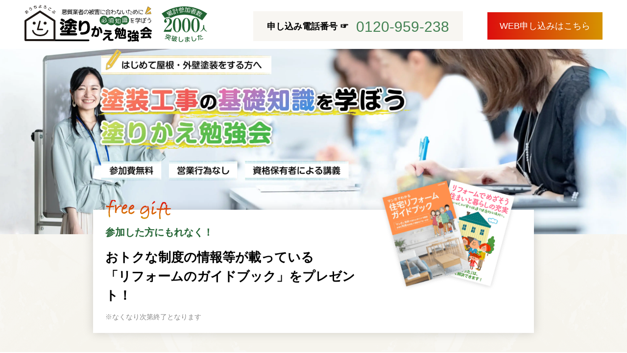

--- FILE ---
content_type: text/html; charset=UTF-8
request_url: https://isumu-tosou.com/seminar_tosou/%E3%80%902021%E5%B9%B411%E6%9C%88%E9%96%8B%E5%82%AC%E3%80%91%E5%A1%97%E3%82%8A%E3%81%8B%E3%81%88%E5%8B%89%E5%BC%B7%E4%BC%9A/
body_size: 17694
content:

<!DOCTYPE html>
<html lang="ja">

  <head>
	  <!-- Google Tag Manager -->
		<script>(function (w, d, s, l, i) {
      w[l] = w[l] || []; w[l].push({
        'gtm.start':
          new Date().getTime(), event: 'gtm.js'
      }); var f = d.getElementsByTagName(s)[0],
        j = d.createElement(s), dl = l != 'dataLayer' ? '&l=' + l : ''; j.async = true; j.src =
          'https://www.googletagmanager.com/gtm.js?id=' + i + dl; f.parentNode.insertBefore(j, f);
    })(window, document, 'script', 'dataLayer', 'GTM-54TTRKL');</script>
<!-- End Google Tag Manager -->
<script type="text/javascript">
    (function(c,l,a,r,i,t,y){
        c[a]=c[a]||function(){(c[a].q=c[a].q||[]).push(arguments)};
        t=l.createElement(r);t.async=1;t.src="https://www.clarity.ms/tag/"+i;
        y=l.getElementsByTagName(r)[0];y.parentNode.insertBefore(t,y);
    })(window, document, "clarity", "script", "5o5lqlkx9c");
</script
    <meta charset="UTF-8">
    <meta http-equiv="X-UA-Compatible" content="IE=edge">
    <meta name="viewport" content="width=device-width, initial-scale=1.0">
    <link rel="stylesheet" href="https://isumu-tosou.com/wp-content/themes/thame-pattern02/css/style.css">
    <script>
      (function (d) {
        var config = {
          kitId: 'soq4ysz',
          scriptTimeout: 3000,
          async: true
        },
          h = d.documentElement, t = setTimeout(function () { h.className = h.className.replace(/\bwf-loading\b/g, "") + " wf-inactive"; }, config.scriptTimeout), tk = d.createElement("script"), f = false, s = d.getElementsByTagName("script")[0], a; h.className += " wf-loading"; tk.src = 'https://use.typekit.net/' + config.kitId + '.js'; tk.async = true; tk.onload = tk.onreadystatechange = function () { a = this.readyState; if (f || a && a != "complete" && a != "loaded") return; f = true; clearTimeout(t); try { Typekit.load(config) } catch (e) { } }; s.parentNode.insertBefore(tk, s)
      })(document);
    </script>
      <script>
        (function(d) {
          var config = {
            kitId: 'gly2tnl',
            scriptTimeout: 3000,
            async: true
          },
          h=d.documentElement,t=setTimeout(function(){h.className=h.className.replace(/\bwf-loading\b/g,"")+" wf-inactive";},config.scriptTimeout),tk=d.createElement("script"),f=false,s=d.getElementsByTagName("script")[0],a;h.className+=" wf-loading";tk.src='https://use.typekit.net/'+config.kitId+'.js';tk.async=true;tk.onload=tk.onreadystatechange=function(){a=this.readyState;if(f||a&&a!="complete"&&a!="loaded")return;f=true;clearTimeout(t);try{Typekit.load(config)}catch(e){}};s.parentNode.insertBefore(tk,s)
        })(document);
      </script>
    <script src="https://ajax.googleapis.com/ajax/libs/jquery/3.6.0/jquery.min.js"></script>
    <script src="https://isumu-tosou.com/wp-content/cache/autoptimize/js/autoptimize_single_61eb91c13b8cc5453766184aea2d2e23.js"></script>
        <meta name='robots' content='index, follow, max-image-preview:large, max-snippet:-1, max-video-preview:-1' />
	<style>img:is([sizes="auto" i], [sizes^="auto," i]) { contain-intrinsic-size: 3000px 1500px }</style>
	
	<!-- This site is optimized with the Yoast SEO plugin v26.6 - https://yoast.com/wordpress/plugins/seo/ -->
	<title>【2021年11月開催】塗りかえ勉強会 | 埼玉県の塗装ブランド i-sumu塗装</title>
	<link rel="canonical" href="https://isumu-tosou.com/seminar_tosou/【2021年11月開催】塗りかえ勉強会/" />
	<meta property="og:locale" content="ja_JP" />
	<meta property="og:type" content="article" />
	<meta property="og:title" content="【2021年11月開催】塗りかえ勉強会 | 埼玉県の塗装ブランド i-sumu塗装" />
	<meta property="og:url" content="https://isumu-tosou.com/seminar_tosou/【2021年11月開催】塗りかえ勉強会/" />
	<meta property="og:site_name" content="埼玉県の塗装ブランド i-sumu塗装" />
	<meta name="twitter:card" content="summary_large_image" />
	<script type="application/ld+json" class="yoast-schema-graph">{"@context":"https://schema.org","@graph":[{"@type":"WebPage","@id":"https://isumu-tosou.com/seminar_tosou/%e3%80%902021%e5%b9%b411%e6%9c%88%e9%96%8b%e5%82%ac%e3%80%91%e5%a1%97%e3%82%8a%e3%81%8b%e3%81%88%e5%8b%89%e5%bc%b7%e4%bc%9a/","url":"https://isumu-tosou.com/seminar_tosou/%e3%80%902021%e5%b9%b411%e6%9c%88%e9%96%8b%e5%82%ac%e3%80%91%e5%a1%97%e3%82%8a%e3%81%8b%e3%81%88%e5%8b%89%e5%bc%b7%e4%bc%9a/","name":"【2021年11月開催】塗りかえ勉強会 | 埼玉県の塗装ブランド i-sumu塗装","isPartOf":{"@id":"https://isumu-tosou.com/#website"},"datePublished":"2021-10-31T06:05:33+00:00","breadcrumb":{"@id":"https://isumu-tosou.com/seminar_tosou/%e3%80%902021%e5%b9%b411%e6%9c%88%e9%96%8b%e5%82%ac%e3%80%91%e5%a1%97%e3%82%8a%e3%81%8b%e3%81%88%e5%8b%89%e5%bc%b7%e4%bc%9a/#breadcrumb"},"inLanguage":"ja","potentialAction":[{"@type":"ReadAction","target":["https://isumu-tosou.com/seminar_tosou/%e3%80%902021%e5%b9%b411%e6%9c%88%e9%96%8b%e5%82%ac%e3%80%91%e5%a1%97%e3%82%8a%e3%81%8b%e3%81%88%e5%8b%89%e5%bc%b7%e4%bc%9a/"]}]},{"@type":"BreadcrumbList","@id":"https://isumu-tosou.com/seminar_tosou/%e3%80%902021%e5%b9%b411%e6%9c%88%e9%96%8b%e5%82%ac%e3%80%91%e5%a1%97%e3%82%8a%e3%81%8b%e3%81%88%e5%8b%89%e5%bc%b7%e4%bc%9a/#breadcrumb","itemListElement":[{"@type":"ListItem","position":1,"name":"Home","item":"https://isumu-tosou.com/"},{"@type":"ListItem","position":2,"name":"【2021年11月開催】塗りかえ勉強会"}]},{"@type":"WebSite","@id":"https://isumu-tosou.com/#website","url":"https://isumu-tosou.com/","name":"埼玉県の塗装ブランド i-sumu塗装","description":"埼玉県さいたま市を中心に、外装・屋根塗装から外装工事を行っている住まいの住医、i-sumu塗装です。強みのインスペクション(住宅調査)を活用し、費用は抑えて良くしていく方法を考えます。","publisher":{"@id":"https://isumu-tosou.com/#organization"},"potentialAction":[{"@type":"SearchAction","target":{"@type":"EntryPoint","urlTemplate":"https://isumu-tosou.com/?s={search_term_string}"},"query-input":{"@type":"PropertyValueSpecification","valueRequired":true,"valueName":"search_term_string"}}],"inLanguage":"ja"},{"@type":"Organization","@id":"https://isumu-tosou.com/#organization","name":"屋根･外壁塗装ブランド i-sumu塗装","url":"https://isumu-tosou.com/","logo":{"@type":"ImageObject","inLanguage":"ja","@id":"https://isumu-tosou.com/#/schema/logo/image/","url":"https://isumu-tosou.com/wp-content/uploads/2021/07/i-sumuLOGO.png","contentUrl":"https://isumu-tosou.com/wp-content/uploads/2021/07/i-sumuLOGO.png","width":510,"height":134,"caption":"屋根･外壁塗装ブランド i-sumu塗装"},"image":{"@id":"https://isumu-tosou.com/#/schema/logo/image/"}}]}</script>
	<!-- / Yoast SEO plugin. -->


<link rel='dns-prefetch' href='//cdnjs.cloudflare.com' />
<link rel='dns-prefetch' href='//ajaxzip3.github.io' />
<script type="text/javascript">
/* <![CDATA[ */
window._wpemojiSettings = {"baseUrl":"https:\/\/s.w.org\/images\/core\/emoji\/16.0.1\/72x72\/","ext":".png","svgUrl":"https:\/\/s.w.org\/images\/core\/emoji\/16.0.1\/svg\/","svgExt":".svg","source":{"concatemoji":"https:\/\/isumu-tosou.com\/wp-includes\/js\/wp-emoji-release.min.js?ver=6.8.3"}};
/*! This file is auto-generated */
!function(s,n){var o,i,e;function c(e){try{var t={supportTests:e,timestamp:(new Date).valueOf()};sessionStorage.setItem(o,JSON.stringify(t))}catch(e){}}function p(e,t,n){e.clearRect(0,0,e.canvas.width,e.canvas.height),e.fillText(t,0,0);var t=new Uint32Array(e.getImageData(0,0,e.canvas.width,e.canvas.height).data),a=(e.clearRect(0,0,e.canvas.width,e.canvas.height),e.fillText(n,0,0),new Uint32Array(e.getImageData(0,0,e.canvas.width,e.canvas.height).data));return t.every(function(e,t){return e===a[t]})}function u(e,t){e.clearRect(0,0,e.canvas.width,e.canvas.height),e.fillText(t,0,0);for(var n=e.getImageData(16,16,1,1),a=0;a<n.data.length;a++)if(0!==n.data[a])return!1;return!0}function f(e,t,n,a){switch(t){case"flag":return n(e,"\ud83c\udff3\ufe0f\u200d\u26a7\ufe0f","\ud83c\udff3\ufe0f\u200b\u26a7\ufe0f")?!1:!n(e,"\ud83c\udde8\ud83c\uddf6","\ud83c\udde8\u200b\ud83c\uddf6")&&!n(e,"\ud83c\udff4\udb40\udc67\udb40\udc62\udb40\udc65\udb40\udc6e\udb40\udc67\udb40\udc7f","\ud83c\udff4\u200b\udb40\udc67\u200b\udb40\udc62\u200b\udb40\udc65\u200b\udb40\udc6e\u200b\udb40\udc67\u200b\udb40\udc7f");case"emoji":return!a(e,"\ud83e\udedf")}return!1}function g(e,t,n,a){var r="undefined"!=typeof WorkerGlobalScope&&self instanceof WorkerGlobalScope?new OffscreenCanvas(300,150):s.createElement("canvas"),o=r.getContext("2d",{willReadFrequently:!0}),i=(o.textBaseline="top",o.font="600 32px Arial",{});return e.forEach(function(e){i[e]=t(o,e,n,a)}),i}function t(e){var t=s.createElement("script");t.src=e,t.defer=!0,s.head.appendChild(t)}"undefined"!=typeof Promise&&(o="wpEmojiSettingsSupports",i=["flag","emoji"],n.supports={everything:!0,everythingExceptFlag:!0},e=new Promise(function(e){s.addEventListener("DOMContentLoaded",e,{once:!0})}),new Promise(function(t){var n=function(){try{var e=JSON.parse(sessionStorage.getItem(o));if("object"==typeof e&&"number"==typeof e.timestamp&&(new Date).valueOf()<e.timestamp+604800&&"object"==typeof e.supportTests)return e.supportTests}catch(e){}return null}();if(!n){if("undefined"!=typeof Worker&&"undefined"!=typeof OffscreenCanvas&&"undefined"!=typeof URL&&URL.createObjectURL&&"undefined"!=typeof Blob)try{var e="postMessage("+g.toString()+"("+[JSON.stringify(i),f.toString(),p.toString(),u.toString()].join(",")+"));",a=new Blob([e],{type:"text/javascript"}),r=new Worker(URL.createObjectURL(a),{name:"wpTestEmojiSupports"});return void(r.onmessage=function(e){c(n=e.data),r.terminate(),t(n)})}catch(e){}c(n=g(i,f,p,u))}t(n)}).then(function(e){for(var t in e)n.supports[t]=e[t],n.supports.everything=n.supports.everything&&n.supports[t],"flag"!==t&&(n.supports.everythingExceptFlag=n.supports.everythingExceptFlag&&n.supports[t]);n.supports.everythingExceptFlag=n.supports.everythingExceptFlag&&!n.supports.flag,n.DOMReady=!1,n.readyCallback=function(){n.DOMReady=!0}}).then(function(){return e}).then(function(){var e;n.supports.everything||(n.readyCallback(),(e=n.source||{}).concatemoji?t(e.concatemoji):e.wpemoji&&e.twemoji&&(t(e.twemoji),t(e.wpemoji)))}))}((window,document),window._wpemojiSettings);
/* ]]> */
</script>
<style id='wp-emoji-styles-inline-css' type='text/css'>

	img.wp-smiley, img.emoji {
		display: inline !important;
		border: none !important;
		box-shadow: none !important;
		height: 1em !important;
		width: 1em !important;
		margin: 0 0.07em !important;
		vertical-align: -0.1em !important;
		background: none !important;
		padding: 0 !important;
	}
</style>
<link rel='stylesheet' id='wp-block-library-css' href='https://isumu-tosou.com/wp-includes/css/dist/block-library/style.min.css?ver=6.8.3' type='text/css' media='all' />
<style id='classic-theme-styles-inline-css' type='text/css'>
/*! This file is auto-generated */
.wp-block-button__link{color:#fff;background-color:#32373c;border-radius:9999px;box-shadow:none;text-decoration:none;padding:calc(.667em + 2px) calc(1.333em + 2px);font-size:1.125em}.wp-block-file__button{background:#32373c;color:#fff;text-decoration:none}
</style>
<style id='global-styles-inline-css' type='text/css'>
:root{--wp--preset--aspect-ratio--square: 1;--wp--preset--aspect-ratio--4-3: 4/3;--wp--preset--aspect-ratio--3-4: 3/4;--wp--preset--aspect-ratio--3-2: 3/2;--wp--preset--aspect-ratio--2-3: 2/3;--wp--preset--aspect-ratio--16-9: 16/9;--wp--preset--aspect-ratio--9-16: 9/16;--wp--preset--color--black: #000000;--wp--preset--color--cyan-bluish-gray: #abb8c3;--wp--preset--color--white: #ffffff;--wp--preset--color--pale-pink: #f78da7;--wp--preset--color--vivid-red: #cf2e2e;--wp--preset--color--luminous-vivid-orange: #ff6900;--wp--preset--color--luminous-vivid-amber: #fcb900;--wp--preset--color--light-green-cyan: #7bdcb5;--wp--preset--color--vivid-green-cyan: #00d084;--wp--preset--color--pale-cyan-blue: #8ed1fc;--wp--preset--color--vivid-cyan-blue: #0693e3;--wp--preset--color--vivid-purple: #9b51e0;--wp--preset--gradient--vivid-cyan-blue-to-vivid-purple: linear-gradient(135deg,rgba(6,147,227,1) 0%,rgb(155,81,224) 100%);--wp--preset--gradient--light-green-cyan-to-vivid-green-cyan: linear-gradient(135deg,rgb(122,220,180) 0%,rgb(0,208,130) 100%);--wp--preset--gradient--luminous-vivid-amber-to-luminous-vivid-orange: linear-gradient(135deg,rgba(252,185,0,1) 0%,rgba(255,105,0,1) 100%);--wp--preset--gradient--luminous-vivid-orange-to-vivid-red: linear-gradient(135deg,rgba(255,105,0,1) 0%,rgb(207,46,46) 100%);--wp--preset--gradient--very-light-gray-to-cyan-bluish-gray: linear-gradient(135deg,rgb(238,238,238) 0%,rgb(169,184,195) 100%);--wp--preset--gradient--cool-to-warm-spectrum: linear-gradient(135deg,rgb(74,234,220) 0%,rgb(151,120,209) 20%,rgb(207,42,186) 40%,rgb(238,44,130) 60%,rgb(251,105,98) 80%,rgb(254,248,76) 100%);--wp--preset--gradient--blush-light-purple: linear-gradient(135deg,rgb(255,206,236) 0%,rgb(152,150,240) 100%);--wp--preset--gradient--blush-bordeaux: linear-gradient(135deg,rgb(254,205,165) 0%,rgb(254,45,45) 50%,rgb(107,0,62) 100%);--wp--preset--gradient--luminous-dusk: linear-gradient(135deg,rgb(255,203,112) 0%,rgb(199,81,192) 50%,rgb(65,88,208) 100%);--wp--preset--gradient--pale-ocean: linear-gradient(135deg,rgb(255,245,203) 0%,rgb(182,227,212) 50%,rgb(51,167,181) 100%);--wp--preset--gradient--electric-grass: linear-gradient(135deg,rgb(202,248,128) 0%,rgb(113,206,126) 100%);--wp--preset--gradient--midnight: linear-gradient(135deg,rgb(2,3,129) 0%,rgb(40,116,252) 100%);--wp--preset--font-size--small: 13px;--wp--preset--font-size--medium: 20px;--wp--preset--font-size--large: 36px;--wp--preset--font-size--x-large: 42px;--wp--preset--spacing--20: 0.44rem;--wp--preset--spacing--30: 0.67rem;--wp--preset--spacing--40: 1rem;--wp--preset--spacing--50: 1.5rem;--wp--preset--spacing--60: 2.25rem;--wp--preset--spacing--70: 3.38rem;--wp--preset--spacing--80: 5.06rem;--wp--preset--shadow--natural: 6px 6px 9px rgba(0, 0, 0, 0.2);--wp--preset--shadow--deep: 12px 12px 50px rgba(0, 0, 0, 0.4);--wp--preset--shadow--sharp: 6px 6px 0px rgba(0, 0, 0, 0.2);--wp--preset--shadow--outlined: 6px 6px 0px -3px rgba(255, 255, 255, 1), 6px 6px rgba(0, 0, 0, 1);--wp--preset--shadow--crisp: 6px 6px 0px rgba(0, 0, 0, 1);}:where(.is-layout-flex){gap: 0.5em;}:where(.is-layout-grid){gap: 0.5em;}body .is-layout-flex{display: flex;}.is-layout-flex{flex-wrap: wrap;align-items: center;}.is-layout-flex > :is(*, div){margin: 0;}body .is-layout-grid{display: grid;}.is-layout-grid > :is(*, div){margin: 0;}:where(.wp-block-columns.is-layout-flex){gap: 2em;}:where(.wp-block-columns.is-layout-grid){gap: 2em;}:where(.wp-block-post-template.is-layout-flex){gap: 1.25em;}:where(.wp-block-post-template.is-layout-grid){gap: 1.25em;}.has-black-color{color: var(--wp--preset--color--black) !important;}.has-cyan-bluish-gray-color{color: var(--wp--preset--color--cyan-bluish-gray) !important;}.has-white-color{color: var(--wp--preset--color--white) !important;}.has-pale-pink-color{color: var(--wp--preset--color--pale-pink) !important;}.has-vivid-red-color{color: var(--wp--preset--color--vivid-red) !important;}.has-luminous-vivid-orange-color{color: var(--wp--preset--color--luminous-vivid-orange) !important;}.has-luminous-vivid-amber-color{color: var(--wp--preset--color--luminous-vivid-amber) !important;}.has-light-green-cyan-color{color: var(--wp--preset--color--light-green-cyan) !important;}.has-vivid-green-cyan-color{color: var(--wp--preset--color--vivid-green-cyan) !important;}.has-pale-cyan-blue-color{color: var(--wp--preset--color--pale-cyan-blue) !important;}.has-vivid-cyan-blue-color{color: var(--wp--preset--color--vivid-cyan-blue) !important;}.has-vivid-purple-color{color: var(--wp--preset--color--vivid-purple) !important;}.has-black-background-color{background-color: var(--wp--preset--color--black) !important;}.has-cyan-bluish-gray-background-color{background-color: var(--wp--preset--color--cyan-bluish-gray) !important;}.has-white-background-color{background-color: var(--wp--preset--color--white) !important;}.has-pale-pink-background-color{background-color: var(--wp--preset--color--pale-pink) !important;}.has-vivid-red-background-color{background-color: var(--wp--preset--color--vivid-red) !important;}.has-luminous-vivid-orange-background-color{background-color: var(--wp--preset--color--luminous-vivid-orange) !important;}.has-luminous-vivid-amber-background-color{background-color: var(--wp--preset--color--luminous-vivid-amber) !important;}.has-light-green-cyan-background-color{background-color: var(--wp--preset--color--light-green-cyan) !important;}.has-vivid-green-cyan-background-color{background-color: var(--wp--preset--color--vivid-green-cyan) !important;}.has-pale-cyan-blue-background-color{background-color: var(--wp--preset--color--pale-cyan-blue) !important;}.has-vivid-cyan-blue-background-color{background-color: var(--wp--preset--color--vivid-cyan-blue) !important;}.has-vivid-purple-background-color{background-color: var(--wp--preset--color--vivid-purple) !important;}.has-black-border-color{border-color: var(--wp--preset--color--black) !important;}.has-cyan-bluish-gray-border-color{border-color: var(--wp--preset--color--cyan-bluish-gray) !important;}.has-white-border-color{border-color: var(--wp--preset--color--white) !important;}.has-pale-pink-border-color{border-color: var(--wp--preset--color--pale-pink) !important;}.has-vivid-red-border-color{border-color: var(--wp--preset--color--vivid-red) !important;}.has-luminous-vivid-orange-border-color{border-color: var(--wp--preset--color--luminous-vivid-orange) !important;}.has-luminous-vivid-amber-border-color{border-color: var(--wp--preset--color--luminous-vivid-amber) !important;}.has-light-green-cyan-border-color{border-color: var(--wp--preset--color--light-green-cyan) !important;}.has-vivid-green-cyan-border-color{border-color: var(--wp--preset--color--vivid-green-cyan) !important;}.has-pale-cyan-blue-border-color{border-color: var(--wp--preset--color--pale-cyan-blue) !important;}.has-vivid-cyan-blue-border-color{border-color: var(--wp--preset--color--vivid-cyan-blue) !important;}.has-vivid-purple-border-color{border-color: var(--wp--preset--color--vivid-purple) !important;}.has-vivid-cyan-blue-to-vivid-purple-gradient-background{background: var(--wp--preset--gradient--vivid-cyan-blue-to-vivid-purple) !important;}.has-light-green-cyan-to-vivid-green-cyan-gradient-background{background: var(--wp--preset--gradient--light-green-cyan-to-vivid-green-cyan) !important;}.has-luminous-vivid-amber-to-luminous-vivid-orange-gradient-background{background: var(--wp--preset--gradient--luminous-vivid-amber-to-luminous-vivid-orange) !important;}.has-luminous-vivid-orange-to-vivid-red-gradient-background{background: var(--wp--preset--gradient--luminous-vivid-orange-to-vivid-red) !important;}.has-very-light-gray-to-cyan-bluish-gray-gradient-background{background: var(--wp--preset--gradient--very-light-gray-to-cyan-bluish-gray) !important;}.has-cool-to-warm-spectrum-gradient-background{background: var(--wp--preset--gradient--cool-to-warm-spectrum) !important;}.has-blush-light-purple-gradient-background{background: var(--wp--preset--gradient--blush-light-purple) !important;}.has-blush-bordeaux-gradient-background{background: var(--wp--preset--gradient--blush-bordeaux) !important;}.has-luminous-dusk-gradient-background{background: var(--wp--preset--gradient--luminous-dusk) !important;}.has-pale-ocean-gradient-background{background: var(--wp--preset--gradient--pale-ocean) !important;}.has-electric-grass-gradient-background{background: var(--wp--preset--gradient--electric-grass) !important;}.has-midnight-gradient-background{background: var(--wp--preset--gradient--midnight) !important;}.has-small-font-size{font-size: var(--wp--preset--font-size--small) !important;}.has-medium-font-size{font-size: var(--wp--preset--font-size--medium) !important;}.has-large-font-size{font-size: var(--wp--preset--font-size--large) !important;}.has-x-large-font-size{font-size: var(--wp--preset--font-size--x-large) !important;}
:where(.wp-block-post-template.is-layout-flex){gap: 1.25em;}:where(.wp-block-post-template.is-layout-grid){gap: 1.25em;}
:where(.wp-block-columns.is-layout-flex){gap: 2em;}:where(.wp-block-columns.is-layout-grid){gap: 2em;}
:root :where(.wp-block-pullquote){font-size: 1.5em;line-height: 1.6;}
</style>
<link rel='stylesheet' id='contact-form-7-css' href='https://isumu-tosou.com/wp-content/cache/autoptimize/css/autoptimize_single_64ac31699f5326cb3c76122498b76f66.css?ver=6.1.4' type='text/css' media='all' />
<link rel='stylesheet' id='validationEngine.jquery.css-css' href='https://cdnjs.cloudflare.com/ajax/libs/jQuery-Validation-Engine/2.6.4/validationEngine.jquery.min.css?ver=1.0' type='text/css' media='all' />
<script type="text/javascript" src="https://ajaxzip3.github.io/ajaxzip3.js?ver=6.8.3" id="ajaxzip3-js"></script>
<link rel="https://api.w.org/" href="https://isumu-tosou.com/wp-json/" /><link rel="alternate" title="JSON" type="application/json" href="https://isumu-tosou.com/wp-json/wp/v2/seminar_tosou/7084" /><link rel="EditURI" type="application/rsd+xml" title="RSD" href="https://isumu-tosou.com/xmlrpc.php?rsd" />
<meta name="generator" content="WordPress 6.8.3" />
<link rel='shortlink' href='https://isumu-tosou.com/?p=7084' />
<link rel="alternate" title="oEmbed (JSON)" type="application/json+oembed" href="https://isumu-tosou.com/wp-json/oembed/1.0/embed?url=https%3A%2F%2Fisumu-tosou.com%2Fseminar_tosou%2F%25e3%2580%25902021%25e5%25b9%25b411%25e6%259c%2588%25e9%2596%258b%25e5%2582%25ac%25e3%2580%2591%25e5%25a1%2597%25e3%2582%258a%25e3%2581%258b%25e3%2581%2588%25e5%258b%2589%25e5%25bc%25b7%25e4%25bc%259a%2F" />
<link rel="alternate" title="oEmbed (XML)" type="text/xml+oembed" href="https://isumu-tosou.com/wp-json/oembed/1.0/embed?url=https%3A%2F%2Fisumu-tosou.com%2Fseminar_tosou%2F%25e3%2580%25902021%25e5%25b9%25b411%25e6%259c%2588%25e9%2596%258b%25e5%2582%25ac%25e3%2580%2591%25e5%25a1%2597%25e3%2582%258a%25e3%2581%258b%25e3%2581%2588%25e5%258b%2589%25e5%25bc%25b7%25e4%25bc%259a%2F&#038;format=xml" />
<style>.wp-block-gallery.is-cropped .blocks-gallery-item picture{height:100%;width:100%;}</style>  </head>

<body class="wp-singular seminar_tosou-template-default single single-seminar_tosou postid-7084 wp-theme-thame-pattern02 bg_main" >
  <header class="seminerHd">
    <div class="seminerHd-content">
      <div class="seminerHd-logo">
        <a href="https://isumu-tosou.com/seminar">
          <h1 class="logo">
            <img src="https://isumu-tosou.com/wp-content/themes/thame-pattern02/images/seminar-logo.svg" alt="塗装工事で騙されないために、失敗しない予備知識をお伝えします"
              decoding="async" width="172" height="55">
          </h1>
        </a>
        <p class="joinnum"><img src="https://isumu-tosou.com/wp-content/themes/thame-pattern02/images/2000.svg" alt="累計参加者数2000人突破しました"
            decoding="async" width="62" height="55"></p>
      </div>
      <div class="seminerHd-contact">
        <div class="tel">
          <p>申し込み電話番号 &#9758; <span>0120-959-238</span></p>
        </div>
        <div class="btn">
          <a href="https://isumu-tosou.com/se-form/">WEB申し込みはこちら</a>
        </div>
      </div>
    </div>
  </header><link rel="stylesheet" type="text/css" href="https://cdn.jsdelivr.net/npm/slick-carousel@1.8.1/slick/slick.css">
<link rel="stylesheet" type="text/css" href="https://cdn.jsdelivr.net/npm/slick-carousel@1.8.1/slick/slick-theme.css">
<!--  -->
<main>
  <div class="mv">
    <picture>
      <source srcset="https://isumu-tosou.com/wp-content/themes/thame-pattern02/images/seminar-mainvisual_sp.jpg.webp" media="(max-width: 768px)" type="image/webp"><source srcset="https://isumu-tosou.com/wp-content/themes/thame-pattern02/images/seminar-mainvisual_sp.jpg" media="(max-width: 768px)">
      <source srcset="https://isumu-tosou.com/wp-content/themes/thame-pattern02/images/seminar-mainvisual.jpg.webp" type="image/webp"><source srcset="https://isumu-tosou.com/wp-content/themes/thame-pattern02/images/seminar-mainvisual.jpg">
      <img src="https://isumu-tosou.com/wp-content/themes/thame-pattern02/images/seminar-mainvisual_sp.jpg" alt="塗りかえ勉強会" width="375"
        height="375">
    </picture>
    <div class="mv-inner">
      <div>
        <picture>
          <source srcset="https://isumu-tosou.com/wp-content/themes/thame-pattern02/images/seminar-title.webp" type="image/webp"
            media="(max-width: 768px)" width="346" height="127">
          <source srcset="https://isumu-tosou.com/wp-content/themes/thame-pattern02/images/seminar-title_pc.webp" type="image/webp"
            width="871" height="320">
          <img src="https://isumu-tosou.com/wp-content/themes/thame-pattern02/images/seminar-title.png" alt="塗装工事で騙されないために、失敗しない予備知識をお伝えします"
            width="346" height="127">
        </picture><br>
      </div>
    </div>
  </div>
  <!--  -->
  <div class="topPresent">
    <div class="topPresent-txt">
      <p class="topPresent-copy">参加した方にもれなく！</p>
      <p class="topPresent-title">おトクな制度の情報等が載っている<br>「リフォームのガイドブック」<br class="br">をプレゼント！</p>
      <p class="topPresent-kome">※なくなり次第終了となります</p>
    </div>
    <div class="topPresent-image"><picture><source srcset="https://isumu-tosou.com/wp-content/themes/thame-pattern02/images/topPresent-img.png.webp"  type="image/webp"><img src="https://isumu-tosou.com/wp-content/themes/thame-pattern02/images/topPresent-img.png" alt="" data-eio="p"></picture></div>
  </div>
  <!--  -->
  <a class="seminar-btn" href="#seminerVenue">まずは開催会場を見てみる</a>
  <!--  -->
  <!--
  <div class="apply">
    <div class="apply-inner">
      <h2 class="apply-title">最新の申し込み状況</h2>
      <ul class="apply-list">
        
                            <li>
            <p class="time">2021年7月14日</p>
            <p class="desc">東松山市にお住まいの方より、勉強会のお申し込みをいただきました。</p>
          </li>
                    <li>
            <p class="time">2021年7月14日</p>
            <p class="desc">さいたま市にお住まいの方より、勉強会のお申し込みをいただきました。</p>
          </li>
                    <li>
            <p class="time">2021年7月13日</p>
            <p class="desc">さいたま市にお住まいの方より、勉強会のお申し込みをいただきました。</p>
          </li>
                    <li>
            <p class="time">2021年7月13日</p>
            <p class="desc">春日部市にお住まいの方より、勉強会のお申し込みをいただきました。</p>
          </li>
                    <li>
            <p class="time">2021年7月13日</p>
            <p class="desc">越谷市にお住まいの方より、勉強会のお申し込みをいただきました。</p>
          </li>
                    <li>
            <p class="time">2021年7月12日</p>
            <p class="desc">川口市にお住まいの方より、勉強会のお申し込みをいただきました。</p>
          </li>
                    <li>
            <p class="time">2021年7月12日</p>
            <p class="desc">鴻巣市にお住まいの方より、勉強会のお申し込みをいただきました。</p>
          </li>
                    <li>
            <p class="time">2021年7月12日</p>
            <p class="desc">入間市にお住まいの方より、勉強会のお申し込みをいただきました。</p>
          </li>
                    <li>
            <p class="time">2021年7月12日</p>
            <p class="desc">三郷市にお住まいの方より、勉強会のお申し込みをいただきました。</p>
          </li>
                    <li>
            <p class="time">2021年7月12日</p>
            <p class="desc">狭山市にお住まいの方より、勉強会のお申し込みをいただきました。</p>
          </li>
                    <li>
            <p class="time">2021年7月12日</p>
            <p class="desc">越谷市にお住まいの方より、勉強会のお申し込みをいただきました。</p>
          </li>
                    <li>
            <p class="time">2021年7月12日</p>
            <p class="desc">坂戸市にお住まいの方より、勉強会のお申し込みをいただきました。</p>
          </li>
                    <li>
            <p class="time">2021年7月12日</p>
            <p class="desc">戸田市にお住まいの方より、勉強会のお申し込みをいただきました。</p>
          </li>
                    <li>
            <p class="time">2021年7月12日</p>
            <p class="desc">久喜市にお住まいの方より、勉強会のお申し込みをいただきました。</p>
          </li>
                    <li>
            <p class="time">2021年7月11日</p>
            <p class="desc">越谷市にお住まいの方より、勉強会のお申し込みをいただきました。</p>
          </li>
                    <li>
            <p class="time">2021年7月11日</p>
            <p class="desc">ふじみ野市にお住まいの方より、勉強会のお申し込みをいただきました。</p>
          </li>
                    <li>
            <p class="time">2021年7月11日</p>
            <p class="desc">三郷市にお住まいの方より、勉強会のお申し込みをいただきました。</p>
          </li>
                    <li>
            <p class="time">2021年7月11日</p>
            <p class="desc">所沢市にお住まいの方より、勉強会のお申し込みをいただきました。</p>
          </li>
                    <li>
            <p class="time">2021年7月11日</p>
            <p class="desc">白岡市にお住まいの方より、勉強会のお申し込みをいただきました。</p>
          </li>
                    <li>
            <p class="time">2021年7月11日</p>
            <p class="desc">越谷市にお住まいの方より、勉強会のお申し込みをいただきました。</p>
          </li>
                        </ul>
    </div>
  </div>
   -->
  <!-- <section class="damage">
    <h2 class="damage-title">年々、<span class="_purpleColor">悪質リフォーム業者</span>が<br><span
        class="_redColor _ywMark">増えてきている</span>のは知っていますか？</h2>
    <picture class="damage-graf">
      <source srcset="https://isumu-tosou.com/wp-content/themes/thame-pattern02/images/seminar-graf_sp.jpg.webp" media="(max-width: 768px)"
        width="324" height="244" type="image/webp"><source srcset="https://isumu-tosou.com/wp-content/themes/thame-pattern02/images/seminar-graf_sp.jpg" media="(max-width: 768px)"
        width="324" height="244">
      <source srcset="https://isumu-tosou.com/wp-content/themes/thame-pattern02/images/seminar-graf.jpg.webp" width="900" height="400" type="image/webp"><source srcset="https://isumu-tosou.com/wp-content/themes/thame-pattern02/images/seminar-graf.jpg" width="900" height="400">
      <img src="https://isumu-tosou.com/wp-content/themes/thame-pattern02/images/seminar-graf.jpg" alt="塗りかえ勉強会" width="900" height="400">
    </picture>
    <div class="damage-inner">
      <h3 class="damage-h3">主な被害内容</h3>
      <div class="damage-content">
        <dl>
          <dt>訪問販売による被害</dt>
          <dd>訪問してきた業者にいきなり塗装工事を勧められた。すぐに契約するなら半額になるといわれ、お願いしたら<span
              class="_ywMark _redColor _b">品質が悪く数年で塗装が劣化してしまった。</span></dd>
        </dl>
        <dl>
          <dt>点検商法による被害</dt>
          <dd>以前施工した業者が点検として訪問し、塗装工事をしないと家が危ないと<span
              class="_ywMark _redColor _b">必要以上に不安を煽り契約を迫ってきた。</span>もしかしたら必要ないものだったのかと思い、<span
              class="_ywMark _redColor _b">後悔しています。</span></dd>
        </dl>
        <picture class="damage-graf">
          <source srcset="https://isumu-tosou.com/wp-content/themes/thame-pattern02/images/damage-image_sp.png" media="(max-width: 768px)"
            width="324" height="244">
          <source srcset="https://isumu-tosou.com/wp-content/themes/thame-pattern02/images/damage-image.png" width="456" height="514">
          <img class="damage-image" src="https://isumu-tosou.com/wp-content/themes/thame-pattern02/images/damage-image.png" rel="none"
            width="292" height="233">
        </picture>
      </div>
    </div>
    <p>年々増えていき、<br><span class="_ywMark">1年で<span class="_redColor">14500件</span>を超える被害件数。</span></p>
    <p>そして、<span class="_ywMark">被害にあった方の多くは、<br><span class="_redColor">3つのポイント</span>を知らなかった</span>のです。</p>
  </section> -->
  <!-- <div class="seminarPoint">
    <ul class="seminarPoint-list">
      <li class="seminarPoint-item">
        <div class="seminarPoint-thum">
          <picture><source srcset="https://isumu-tosou.com/wp-content/themes/thame-pattern02/images/point-01.jpg.webp"  type="image/webp"><img src="https://isumu-tosou.com/wp-content/themes/thame-pattern02/images/point-01.jpg" alt="業者選択の見極め方" width="648" height="418" data-eio="p"></picture>
        </div>
        <div class="seminarPoint-txt">
          <p class="point"><span>POINT</span><br>01</p>
          <p class="title">業者選択の<br>見極め方</p>
        </div>
      </li>
      <li class="seminarPoint-item">
        <div class="seminarPoint-thum">
          <picture><source srcset="https://isumu-tosou.com/wp-content/themes/thame-pattern02/images/point-02.jpg.webp 1x,https://isumu-tosou.com/wp-content/themes/thame-pattern02/images/point-02@2x.jpg 2x"  type="image/webp"><img src="https://isumu-tosou.com/wp-content/themes/thame-pattern02/images/point-02.jpg"
            srcset="https://isumu-tosou.com/wp-content/themes/thame-pattern02/images/point-02.jpg 1x,https://isumu-tosou.com/wp-content/themes/thame-pattern02/images/point-02@2x.jpg 2x"
            alt="見積の出し方について" width="679" height="428" data-eio="p"></picture>
        </div>
        <div class="seminarPoint-txt">
          <p class="point"><span>POINT</span><br>02</p>
          <p class="title">見積の出し方<br>について</p>
        </div>
      </li>
      <li class="seminarPoint-item">
        <div class="seminarPoint-thum">
          <picture><source srcset="https://isumu-tosou.com/wp-content/themes/thame-pattern02/images/point-03.jpg.webp"  type="image/webp"><img src="https://isumu-tosou.com/wp-content/themes/thame-pattern02/images/point-03.jpg" alt="業者選択の見極め方" width="648" height="419" data-eio="p"></picture>
        </div>
        <div class="seminarPoint-txt">
          <p class="point"><span>POINT</span><br>03</p>
          <p class="title">不良施工を<br>未然に防ぐ方法</p>
        </div>
      </li>
    </ul>
    <p>塗りかえ勉強会では、<br><span class="_redColor">3つのポイント</span>のみならず、<br><span
        class="_ywMark">塗装工事について知らないと<br>損する豆知識</span>をお教えいたします。</p>
  </div> -->
  <!--  -->
  <section class="sec worries">
    <h2 class="sec-title worries-title">こんなお悩みを<br>お持ちではありませんか？</h2>
    <div class="worries-box">
      <div class="worries-box-wrap">
        <ul class="worries-list">
          <li><span class="_ywMark">どこに工事を頼んだらよいのかわからない</span></li>
          <li><span class="_ywMark">見積書はどこを見れば適正な価格って判断できるのだろう</span></li>
          <li><span class="_ywMark">いきなり業者が訪問してきて塗装工事を勧められた</span></li>
          <li><span class="_ywMark">不良施工に気づかなかったらどうしよう</span></li>
        </ul>
        <picture><source srcset="https://isumu-tosou.com/wp-content/themes/thame-pattern02/images/worries-image@2x.png.webp"  type="image/webp"><img src="https://isumu-tosou.com/wp-content/themes/thame-pattern02/images/worries-image@2x.png" rel="none" data-eio="p"></picture>
      </div>
    </div>
    <div class="triangle-bottom"></div>
    <p class="worries-app">一つでも当てはまったら、<br>塗りかえ勉強会がオススメです！</p>
  </section>
  <!--  -->
  <section class="sec study">
    <div class="sec-title study-title">
      <h2><span class="_ywMark">"塗りかえ勉強会"</span>の内容</h2>
    </div>
    <p class="study-desc">塗装業者には、悪質業者が蔓延っているのが事実です。そんな悪質業者に頼んでしまうと、<br>
      「10年持つ外壁が3年で劣化してしまった」「適正価格の数倍の料金で頼んでしまった」<br>
      などと、消費者にとって悲しい現実が待ち構えています。<br>
      塗りかえ勉強会では、そんな不良施工を未然に防ぎ、安心してお願いできる見積書の見分け方や、失敗しない業者選択のための知識をわかりやすくお話いたします。</p>
    </div>
    <div class="learn">
      <h3 class="learn-title">塗りかえ勉強会で学べること</h3>
      <div class="learn-box">
        <div class="learn-item">
          <div class="learn-item-wrap">
            <p class="learn-item-copy"><span>安心して工事を頼める</span></p>
            <p class="learn-item-title"><span class="_ywMark">業者選択のポイント</span></p>
          </div>
        </div>
        <div class="learn-item">
          <div class="learn-item-wrap">
            <p class="learn-item-copy"><span>適正価格を見極めよう</span></p>
            <p class="learn-item-title"><span class="_ywMark">工事費用の裏話</span></p>
          </div>
        </div>
        <div class="learn-item">
          <div class="learn-item-wrap">
            <p class="learn-item-copy"><span>工事した後にこんなトラブルが...</span></p>
            <p class="learn-item-title"><span class="_ywMark">リフォームトラブルの現状</span></p>
          </div>
        </div>
        <div class="learn-item">
          <div class="learn-item-wrap">
            <p class="learn-item-copy"><span>不必要な工事を迫られないように</span></p>
            <p class="learn-item-title"><span class="_ywMark">建物の劣化のメカニズム</span></p>
          </div>
        </div>
        <div class="learn-item">
          <div class="learn-item-wrap">
            <p class="learn-item-copy"><span>知っていないと後々後悔する</span></p>
            <p class="learn-item-title"><span class="_ywMark">不良施工の見極め方</span></p>
          </div>
        </div>
      </div>
    </div>
    <div class="staff">
      <h3 class="staff-title">講師を一部ご紹介</h3>
      <div class="staff-inner">
        <div class="staff-main">
          <div class="staff-image">
            <picture><source srcset="https://isumu-tosou.com/wp-content/themes/thame-pattern02/images/asano@2x.jpg.webp"  type="image/webp"><img src="https://isumu-tosou.com/wp-content/themes/thame-pattern02/images/asano@2x.jpg" alt="浅野昭一郎" data-eio="p"></picture>
          </div>
          <div class="staff-txt">
            <p class="staff-txt-katagaki">住宅の専門家</p>
            <p class="staff-txt-name">浅野昭一郎<br><span>(あさの しょういちろう)</span></p>
            <p class="staff-txt-com">i-sumu設計株式会社 責任者</p>
            <p class="staff-qualificationPC">ホームインスペクター / 外装劣化診断士 / 一般耐震技術認定者 / スーパームキコート施工責任者 / 第二種電気工事士 / 赤外線建物診断技能師 /
              エコリフォームマスター 他</p>
          </div>
        </div>
        <p class="staff-qualification">ホームインスペクター / 外装劣化診断士 / 一般耐震技術認定者 / スーパームキコート施工責任者 / 第二種電気工事士 / 赤外線建物診断技能師 /
          エコリフォームマスター 他</p>
      </div>
      <p class="staff-kome">※講師は各会場により異なります</p>
    </div>
  </section>
  <!--  -->
  <a class="seminar-btn" href="#seminerVenue">お近くの会場をチェックする</a>
  <!--  -->
  <section class="sec seminarReason">
    <h2 class="sec-title seminarReason-title">“塗りかえ勉強会”が<br>選ばれる3つの理由</h2>
    <div class="seminarReason-inner">
      <div class="seminarReason-item">
        <div class="seminarReason-image">
          <picture><source srcset="https://isumu-tosou.com/wp-content/themes/thame-pattern02/images/reason-img01.jpg.webp"  type="image/webp"><img src="https://isumu-tosou.com/wp-content/themes/thame-pattern02/images/reason-img01.jpg" alt="" data-eio="p"></picture>
        </div>
        <dl class="seminarReason-def">
          <dt>初心者でもわかる<br>簡単でわかりやすい解説</dt>
          <dd>塗りかえ勉強会は、講師の方が講演する形の勉強会です。<br>プロジェクターを活用して、一つ一つ丁寧にご説明いたします。<br>わからない点などはその場でご質問が可能です。</dd>
        </dl>
      </div>
      <div class="seminarReason-item">
        <div class="seminarReason-image">
          <picture><source srcset="https://isumu-tosou.com/wp-content/themes/thame-pattern02/images/reason-img02.jpg.webp"  type="image/webp"><img src="https://isumu-tosou.com/wp-content/themes/thame-pattern02/images/reason-img02.jpg" alt="" data-eio="p"></picture>
        </div>
        <dl class="seminarReason-def">
          <dt>勉強会後に、無料で<br>塗装のプロに相談ができる</dt>
          <dd>一番の醍醐味は、塗装の専門家に無料で相談できること。<br>非営利開催なので、参加者様のご質問をフラットな立場でお応えできます。<br>そのため、大変満足度の高い勉強会となっています。</dd>
        </dl>
      </div>
      <div class="seminarReason-item">
        <div class="seminarReason-image">
          <picture><source srcset="https://isumu-tosou.com/wp-content/themes/thame-pattern02/images/reason-img03.jpg.webp"  type="image/webp"><img src="https://isumu-tosou.com/wp-content/themes/thame-pattern02/images/reason-img03.jpg" alt="" data-eio="p"></picture>
        </div>
        <dl class="seminarReason-def">
          <dt>お近くの文化施設で<br>定期的に開催</dt>
          <dd>塗りかえ勉強会は、平均して年に11回ほど開催。<br>埼玉県内の文化施設を会場としており、お気軽に参加することができます。<br>会場は毎回変更しているため、近くで開催された場合はとてもおすすめです。</dd>
        </dl>
      </div>
    </div>
  </section>
  <!--  -->
  <section class="sec seminerQa">
    <h2 class="sec-title seminerQa-title">よくあるご質問</h2>
    <dl class="seminerQa-def">
      <dt>完全無料の勉強会でしょうか？</dt>
      <dd>完全無料の勉強会です。この勉強会は、悪徳業者からの被害を減らすために行っている非営利の勉強会ですので、安心してお申し込みください。</dd>
    </dl>
    <dl class="seminerQa-def">
      <dt>営業行為などはないでしょうか？</dt>
      <dd>営業行為などはございません。純粋に塗装工事で失敗しないためにはどうすればよいかを勉強する会となっています。</dd>
    </dl>
    <!--     <dl class="seminerQa-def">
      <dt>1人で来られる方もいるのでしょうか。</dt>
      <dd>1人で来られる方もいますので、ご安心ください。<br>
        また、ご友人やご家族と一緒に参加する方など、幅広い年代の方々に参加いただいております。</dd>
    </dl> -->
    <dl class="seminerQa-def">
      <dt>勉強会の内容のほかに、相談なども可能なのでしょうか。</dt>
      <dd>はい、可能です。「おすすめの塗料はなに？」「私の自宅はもう塗装する時期なのかな？」など、塗装工事に関することでしたら、お気軽にご相談ください。</dd>
    </dl>
    <dl class="seminerQa-def">
      <dt>感染予防対策はしているのでしょうか。</dt>
      <dd>感染予防として以下の対策を行っています。
        <ul>
          <li>ソーシャルディスタンスの取り組みとして、座席数を減らしています</li>
          <li>参加者様に検温・マスクの着用・アルコール消毒のご協力をいただいております</li>
          <li>飛沫防止として、講師はマスクの着用とパーテーション越しに講演を行います</li>
        </ul>
      </dd>
    </dl>
    <dl class="seminerQa-def">
           <dt>お問い合わせから参加までの流れを教えてください</dt>
      <dd>①電話またはフォームから申し込みをする→申し込み完了<br>②フォームは内容確認メールが届きます。(メールアドレスを入れないと送られません)<br>③当日、申し込んだ会場へAM9:30までにご参加ください</dd>
    </dl>
  </section>
  <!--  -->
  <!-- <section class="seminerVoice">
    <h2 class="seminerVoice-title">参加者様の声</h2>
    <div class="seminerVoice-big">
      <div class="seminerVoice-big-head">
        <div>
          <p>来場者アンケート</p>
          <h3>良い業者さんに巡り会えました。<br>ありがとうございます。</h3>
        </div>
        <figure>
          <picture><source srcset="https://isumu-tosou.com/wp-content/themes/thame-pattern02/images/seminerVoice-box01.jpg.webp"  type="image/webp"><img src="https://isumu-tosou.com/wp-content/themes/thame-pattern02/images/seminerVoice-box01.jpg" alt="60代ご夫婦" width="350"
            height="217" data-eio="p"></picture>
          <figcaption>さいたま市見沼区 60代ご夫婦<br>築37年 一戸建て</figcaption>
        </figure>
      </div>
      <p class="seminerVoice-desc">外壁塗装をしようと思い、娘に相談をしてみると塗装業者は<br>悪質業者が多いから気をつけたほうがいいよとアドバイスをもらいました。<br>
        悪質業者に対して気をつけたい気持ちがありますが、<br>何が良い業者さんで何が悪い業者さんかわからずに悩んでいた所、娘の紹介でぬりかえ勉強会を知りました。<br>
        勉強会で学んだ点を活かして業者選択をしたところ、適正な価格で手抜き工事もしない良い業者さんと巡り会えたので大変感謝しています。<br>
        無料なのも良かったです。今後も勉強会で悪質業者の被害に合う人を減らしてください。応援しています。</p>
    </div>
    <div class="seminerVoice-small">
      <div class="seminerVoice-small-box">
        <div><picture><source srcset="https://isumu-tosou.com/wp-content/themes/thame-pattern02/images/seminerVoice-box02.jpg.webp"  type="image/webp"><img src="https://isumu-tosou.com/wp-content/themes/thame-pattern02/images/seminerVoice-box02.jpg" alt="" width="350"
            height="217" data-eio="p"></picture></div>
        <div class="seminerVoice-small-desc">
          <p>来場者アンケート</p>
          <p>良い業者の見分け方が分かり、とても勉強になりました。</p>
          <p>所沢市 30代ご夫婦<br>築11年 一戸建て</p>
        </div>
      </div>
      <div class="seminerVoice-small-box">
        <div><picture><source srcset="https://isumu-tosou.com/wp-content/themes/thame-pattern02/images/seminerVoice-box03.jpg.webp"  type="image/webp"><img src="https://isumu-tosou.com/wp-content/themes/thame-pattern02/images/seminerVoice-box03.jpg" alt="" width="350"
            height="217" data-eio="p"></picture></div>
        <div class="seminerVoice-small-desc">
          <p>来場者アンケート</p>
          <p>不良施工を見極める方法が分かって良かった。</p>
          <p>さいたま市北区 60代 男性<br>築44年 一戸建て</p>
        </div>
      </div>
      <div class="seminerVoice-small-box">
        <div><picture><source srcset="https://isumu-tosou.com/wp-content/themes/thame-pattern02/images/seminerVoice-box04.jpg.webp"  type="image/webp"><img src="https://isumu-tosou.com/wp-content/themes/thame-pattern02/images/seminerVoice-box04.jpg" alt="" width="350"
            height="217" data-eio="p"></picture></div>
        <div class="seminerVoice-small-desc">
          <p>来場者アンケート</p>
          <p>如何に無知かを思い知らされました。</p>
          <p>川越市 70代ご夫婦<br>築51年 一戸建て</p>
        </div>
      </div>
      <div class="seminerVoice-small-box">
        <div><picture><source srcset="https://isumu-tosou.com/wp-content/themes/thame-pattern02/images/seminerVoice-box05.jpg.webp"  type="image/webp"><img src="https://isumu-tosou.com/wp-content/themes/thame-pattern02/images/seminerVoice-box05.jpg" alt="" width="350"
            height="217" data-eio="p"></picture></div>
        <div class="seminerVoice-small-desc">
          <p>来場者アンケート</p>
          <p>無事に何事もなく外壁塗装ができて良かったです。</p>
          <p>春日部市 50代ご夫婦<br>築37年 一戸建て</p>
        </div>
      </div>
      <div class="seminerVoice-small-box">
        <div><picture><source srcset="https://isumu-tosou.com/wp-content/themes/thame-pattern02/images/seminerVoice-box06.jpg.webp"  type="image/webp"><img src="https://isumu-tosou.com/wp-content/themes/thame-pattern02/images/seminerVoice-box06.jpg" alt="" width="350"
            height="217" data-eio="p"></picture></div>
        <div class="seminerVoice-small-desc">
          <p>来場者アンケート</p>
          <p>画面に投影しながら解説してくれたので、わかりやすかったです。</p>
          <p>さいたま市緑区 30代ご夫婦<br>築15年 一戸建て</p>
        </div>
      </div>
    </div>
  </section> -->
  <!--  -->
  <section class="sec seminerVenue" id="seminerVenue">
    <h2 class="sec-title seminerVenue-title">次回の開催会場のご案内</h2>
    <div class="seminerVenue-inner ">
            <h3 class="seminerVenue-date">
        2021年11月06日      </h3>
      <div class="seminerVenue-box">
                <div class="seminerVenue-area">
          <div>
            <p>
              さいたま市            </p>
            <h4>
              大宮ソニックシティ            </h4>
            <p>
              708会議室            </p>
          </div>
          <p>
            埼玉県さいたま市大宮区桜木町1-7-5          </p>
        </div>
                        <div class="seminerVenue-area">
          <div>
            <p>
              さいたま市            </p>
            <h4>
              さいたま市文化センター            </h4>
            <p>
              第2集会室            </p>
          </div>
          <p>
            埼玉県南区根岸1-7-1          </p>
        </div>
                        <div class="seminerVenue-area">
          <div>
            <p>
              熊谷市            </p>
            <h4>
              熊谷市文化創造館 さくらめいと            </h4>
            <p>
              会議室4            </p>
          </div>
          <p>
            埼玉県熊谷市拾六間111-1          </p>
        </div>
                        <div class="seminerVenue-area">
          <div>
            <p>
              白岡市            </p>
            <h4>
              白岡コミュニティーセンター            </h4>
            <p>
              集会室3            </p>
          </div>
          <p>
            埼玉県白岡市白岡857-6          </p>
        </div>
                        <div class="seminerVenue-area">
          <div>
            <p>
              越谷市            </p>
            <h4>
              越谷市 中央市民会館            </h4>
            <p>
              第3会議室            </p>
          </div>
          <p>
            埼玉県越谷市越ヶ谷4-1-1          </p>
        </div>
              </div>
                  <h3 class="seminerVenue-date">
        2021年11月07日      </h3>
      <div class="seminerVenue-box">
                <div class="seminerVenue-area">
          <div>
            <p>
              所沢市            </p>
            <h4>
              所沢市民文化センター ミューズ            </h4>
            <p>
              会議室4号            </p>
          </div>
          <p>
            埼玉県所沢市並木1-9-1          </p>
        </div>
                        <div class="seminerVenue-area">
          <div>
            <p>
              川越市            </p>
            <h4>
              ウェスタ川越            </h4>
            <p>
              活動室2            </p>
          </div>
          <p>
            埼玉県川越市新宿町1-17-17          </p>
        </div>
                        <div class="seminerVenue-area">
          <div>
            <p>
              春日部市            </p>
            <h4>
              春日部市 市民活動センター            </h4>
            <p>
              会議室1            </p>
          </div>
          <p>
            埼玉県春日部市南1-1-7          </p>
        </div>
                        <div class="seminerVenue-area">
          <div>
            <p>
              鴻巣市            </p>
            <h4>
              クレアこうのす            </h4>
            <p>
              第2中会議室            </p>
          </div>
          <p>
            埼玉県鴻巣市中央29-1          </p>
        </div>
                        <div class="seminerVenue-area">
          <div>
            <p>
              戸田市            </p>
            <h4>
              笹目コミュニティセンター コンパル            </h4>
            <p>
              セミナールーム302            </p>
          </div>
          <p>
            埼玉県戸田市笹目3-12-1          </p>
        </div>
              </div>
            <!--  -->
      
      <div class="seminerVenue-time">
        <p class="seminerVenue-time-title">開催<br>時間</p>
        <div class="seminerVenue-time-desc">
          <p>9:30~11:30 <span>(受付開始:9:15〜)</span></p>
          <p>※終了時間は約30分前後する場合がございます</p>
        </div>
      </div>
    </div>
  </section>
  <!--  -->
<div class="button_solid004">
  <a href="https://isumu-tosou.com/se-form">セミナーの申込みはこちら</a>
</div>
<style>
	.button_solid004{
		margin:50px 0;
	}
.button_solid004 a {
position: relative;
    display: flex;
    justify-content: space-around;
    align-items: center;
    margin: 0 auto;
    max-width: 320px;
    padding: 20px 35px;
    color: #FFF;
    transition: 0.3s ease-in-out;
    font-weight: 600;
    background: #E59732;
    border-radius: 8px;
    border-bottom: solid 5px #b96522;
    font-size: 18px;
}
.button_solid004 a:hover {
    opacity:0.4;
}
</style>
<!--    echo do_shortcode('[contact-form-7 id="6939" title="セミナーフォーム" html_class="seminarForm" html_id="form"]'); ?> -->

  <!--  -->
  <!-- <section class="company">
    <h2 class="company-title">会社概要</h2>
    <div class="company-inner">
      <dl>
        <dt>会社名</dt>
        <dd>i-sumu設計 株式会社(アイスム設計)</dd>
      </dl>
      <dl>
        <dt>代表取締役</dt>
        <dd>荻野 智則</dd>
      </dl>
      <dl>
        <dt>所在地</dt>
        <dd>〒331-0812<br>埼玉県さいたま市北区宮原町１丁目２６１−２ 大谷ビル ２階</dd>
      </dl>
      <dl>
        <dt>電話番号</dt>
        <dd>TEL:048-662-2966（代表）<br>
          フリーダイヤル：0120-2525-35</dd>
      </dl>
      <dl>
        <dt>事業内容</dt>
        <dd>
          <ul>
            <li>屋根・外壁塗装工事</li>
            <li>住宅リフォーム&リノベーション</li>
            <li>住宅調査(ホームインスペクション)</li>
            <li>耐震診断・補強工事</li>
          </ul>
        </dd>
      </dl>
      <dl>
        <dt>加盟団体</dt>
        <dd>
          <ul>
            <li>埼玉県住まいづくり協議会</li>
            <li>株式会社 日本住宅保証検査機構 JIO</li>
            <li>日本木造住宅耐震補強事業者協同組合</li>
            <li>LIXILリフォームネット</li>
            <li>埼玉県建築士事務所協会</li>
          </ul>
        </dd>
      </dl>
      <p><a href="https://i-sumu.jp/" target="_blank" rel="nofollow">コーポレートサイトはこちら</a></p>
    </div>
  </section> -->
</main>
<!--  -->
<script type="speculationrules">
{"prefetch":[{"source":"document","where":{"and":[{"href_matches":"\/*"},{"not":{"href_matches":["\/wp-*.php","\/wp-admin\/*","\/wp-content\/uploads\/*","\/wp-content\/*","\/wp-content\/plugins\/*","\/wp-content\/themes\/thame-pattern02\/*","\/*\\?(.+)"]}},{"not":{"selector_matches":"a[rel~=\"nofollow\"]"}},{"not":{"selector_matches":".no-prefetch, .no-prefetch a"}}]},"eagerness":"conservative"}]}
</script>
<script type="text/javascript" src="https://isumu-tosou.com/wp-includes/js/dist/hooks.min.js?ver=4d63a3d491d11ffd8ac6" id="wp-hooks-js"></script>
<script type="text/javascript" src="https://isumu-tosou.com/wp-includes/js/dist/i18n.min.js?ver=5e580eb46a90c2b997e6" id="wp-i18n-js"></script>
<script type="text/javascript" id="wp-i18n-js-after">
/* <![CDATA[ */
wp.i18n.setLocaleData( { 'text direction\u0004ltr': [ 'ltr' ] } );
/* ]]> */
</script>
<script type="text/javascript" src="https://isumu-tosou.com/wp-content/cache/autoptimize/js/autoptimize_single_96e7dc3f0e8559e4a3f3ca40b17ab9c3.js?ver=6.1.4" id="swv-js"></script>
<script type="text/javascript" id="contact-form-7-js-translations">
/* <![CDATA[ */
( function( domain, translations ) {
	var localeData = translations.locale_data[ domain ] || translations.locale_data.messages;
	localeData[""].domain = domain;
	wp.i18n.setLocaleData( localeData, domain );
} )( "contact-form-7", {"translation-revision-date":"2025-11-30 08:12:23+0000","generator":"GlotPress\/4.0.3","domain":"messages","locale_data":{"messages":{"":{"domain":"messages","plural-forms":"nplurals=1; plural=0;","lang":"ja_JP"},"This contact form is placed in the wrong place.":["\u3053\u306e\u30b3\u30f3\u30bf\u30af\u30c8\u30d5\u30a9\u30fc\u30e0\u306f\u9593\u9055\u3063\u305f\u4f4d\u7f6e\u306b\u7f6e\u304b\u308c\u3066\u3044\u307e\u3059\u3002"],"Error:":["\u30a8\u30e9\u30fc:"]}},"comment":{"reference":"includes\/js\/index.js"}} );
/* ]]> */
</script>
<script type="text/javascript" id="contact-form-7-js-before">
/* <![CDATA[ */
var wpcf7 = {
    "api": {
        "root": "https:\/\/isumu-tosou.com\/wp-json\/",
        "namespace": "contact-form-7\/v1"
    }
};
/* ]]> */
</script>
<script type="text/javascript" src="https://isumu-tosou.com/wp-content/cache/autoptimize/js/autoptimize_single_2912c657d0592cc532dff73d0d2ce7bb.js?ver=6.1.4" id="contact-form-7-js"></script>
<script type="text/javascript" src="https://www.google.com/recaptcha/api.js?render=6LduKSArAAAAABiz7gouiUKLDQVx56RIjxomcoZ3&amp;ver=3.0" id="google-recaptcha-js"></script>
<script type="text/javascript" src="https://isumu-tosou.com/wp-includes/js/dist/vendor/wp-polyfill.min.js?ver=3.15.0" id="wp-polyfill-js"></script>
<script type="text/javascript" id="wpcf7-recaptcha-js-before">
/* <![CDATA[ */
var wpcf7_recaptcha = {
    "sitekey": "6LduKSArAAAAABiz7gouiUKLDQVx56RIjxomcoZ3",
    "actions": {
        "homepage": "homepage",
        "contactform": "contactform"
    }
};
/* ]]> */
</script>
<script type="text/javascript" src="https://isumu-tosou.com/wp-content/cache/autoptimize/js/autoptimize_single_ec0187677793456f98473f49d9e9b95f.js?ver=6.1.4" id="wpcf7-recaptcha-js"></script>
<section class="cta">
  <div class="cta-wrap">
    <div class="cta-inner inner">
      <h2 class="cta-title title-01"><span class="_orange">塗装</span>の事なら<br>なんでもご相談ください！</h2>
      <div class="cta-txt">
        <p>長年塗装工事を行ってきた経験をもとに、<br>最適なご提案をさせていただきます。</p>
        <p>お家の劣化状況知りたい方やお見積をとりたい方など、<br>どうぞお気軽にご相談ください。</p>
      </div>
      <div class="cta-contact">
        <div class="tel">
          <a href="tel:0120252535">0120-2525-35</a>
          <span><span>受付時間</span>9:00~18:00(水曜定休)</span>
        </div>
        <div class="cta-area">
          <a href="https://isumu-tosou.com/contact"></a>
          <img src="https://isumu-tosou.com/wp-content/themes/thame-pattern02/images/mail-i.svg" alt="無料相談のアイコン">
          <p>無料で相談する</p>
        </div>
      </div>
    </div>
  </div>
</section>
<aside class="bn">
  <div class="inner">
    <ul class="bn-list flex flex_j_between">
      <li>
        <a href="https://i-sumu.jp/" target="_blank" rel="noopener"></a>
        <picture><source srcset="https://isumu-tosou.com/wp-content/themes/thame-pattern02/images/bn_corporation.png.webp"  type="image/webp"><img src="https://isumu-tosou.com/wp-content/themes/thame-pattern02/images/bn_corporation.png" alt="" width="382"
          height="174" data-eio="p"></picture>
      </li>
      <li>
        <a href="https://isumu-reno.com/" target="_blank" rel="noopener"></a>
        <picture><source srcset="https://isumu-tosou.com/wp-content/themes/thame-pattern02/images/bn_reform.png.webp"  type="image/webp"><img src="https://isumu-tosou.com/wp-content/themes/thame-pattern02/images/bn_reform.png" alt="" width="382" height="174" data-eio="p"></picture>
      </li>
      <li>
        <a href="https://inspe.jp/" target="_blank" rel="noopener"></a>
        <picture><source srcset="https://isumu-tosou.com/wp-content/themes/thame-pattern02/images/bn_inspe.png.webp"  type="image/webp"><img src="https://isumu-tosou.com/wp-content/themes/thame-pattern02/images/bn_inspe.png" alt="" width="382" height="174" data-eio="p"></picture>
      </li>
    </ul>
  </div>
</aside>
<!--  -->
<!--  -->
<nav class="modal-nav">
  <div class="nav-item">
    <ul class="nav-list flex flex_w_wrap">
      <li><a href="https://isumu-tosou.com/">ホーム</a></li>
      <li><a href="https://isumu-tosou.com/koe">i-sumu塗装が選ばれる理由</a></li>
      <li><a href="https://isumu-tosou.com/inspe">外装劣化診断について</a></li>
      <li><a href="https://isumu-tosou.com/jirei-list">施工事例</a></li>
      <li><a href="https://isumu-tosou.com/koe">お客様の声</a></li>
      <li><a href="https://isumu-tosou.com/blog">ブログ一覧</a></li>
      <li><a href="https://isumu-tosou.com/company">会社概要</a></li>
    </ul>
    <div class="cta-contact">
      <div class="tel">
        <a href="tel:0120252535">0120-2525-35</a>
        <span><span>受付時間</span>9:00~18:00(水曜定休)</span>
      </div>
    </div>
    <div class="nav-btn">
      <div class="btn _01 _soudan">
        <a href="https://isumu-tosou.com/contact"><span>ご相談・お問い合わせ</span></a>
      </div>
      <!-- <div class="btn _01 _raiten">
        <a href=""><span>来店予約</span></a>
      </div> -->
      <div class="btn _01 _seminar">
        <a href="https://isumu-tosou.com/seminar" target="_blank"><span>塗りかえ勉強会(セミナー)</span></a>
      </div>
    </div>
  </div>
</nav>
<!--  -->
<footer class="footer">
  <div class="inner">
    <!--  -->
    <section class="footer-area">
      <div class="flex area-box">
        <div class="area-rgt">
          <div class="area-logo">
            <img src="https://isumu-tosou.com/wp-content/themes/thame-pattern02/images/i-sumu_logo.svg" alt="i-sumu塗装のロゴ" width="221"
              height="45">
          </div>
          <p>〒331-0812<br>埼玉県さいたま市北区宮原町1丁目261-2 大谷ビル 2階</p>
          <p>営業時間 : 9:00〜18:00<br>休業日 : 水曜</p>
        </div>
        <div class="area-lft">
          <h3 class="area-ttl">対応エリア</h3>
          <dl>
            <dt class="area-subject">埼玉県全域</dt>
            <dd class="area-list">
              さいたま市(北区/西区/大宮区/見沼区/中央区/桜区/浦和区/南区/緑区/岩槻区)上尾市/桶川市/北本市/鴻巣市/伊奈町/行田市/加須市/羽生市/久喜市/蓮田市/幸手市/白岡市/宮代町/杉戸町/春日部市/草加市/越谷市/八潮市/三郷市/吉川市/松伏町/川口市/蕨市/戸田市/朝霞市/新座市/志木市/和光市/富士見市/ふじみ野市/三芳町/川越市/川島町/坂戸市/鶴ヶ島市/東松山市/吉見町/所沢市/狭山市/入間市/日高市/熊谷市/滑川町
            </dd>
          </dl>
          <p class="txt-kome txt_rgt">※上記エリア以外でもできる限り対応したいと思っておりますので、一度ご相談ください。</p>
        </div>
      </div>
    </section>
    <!--  -->
    <nav class="footer-nav section_pdg_sm">
      <div class="flex">
        <div class="footer-lft">
          <div class="nav-item">
            <h3 class="nav-ttl">サービスについて</h3>
            <ul class="nav-list flex flex_w_wrap">
              <li><a href="https://isumu-tosou.com/reason">i-sumu塗装が選ばれる理由</a></li>
              <li><a href="https://isumu-tosou.com/jirei-list">施工事例</a></li>
              <li><a href="https://isumu-tosou.com/koe">お客様の声</a></li>
              <li><a href="https://isumu-tosou.com/inspe">外装劣化診断について</a></li>
              <!-- <li><a href="">よくあるご質問</a></li>
              <li><a href="">工事メニュー一覧</a></li>
              <li><a href="">塗装工事の流れ</a></li>
              <li><a href="">アフターフォローについて</a></li>
              <li><a href="">標準採用の住宅調査について</a></li> -->
            </ul>
          </div>
          <div class="nav-item">
            <h3 class="nav-ttl">i-sumu塗装について</h3>
            <ul class="nav-list flex flex_w_wrap">
              <li><a href="https://isumu-tosou.com/blog">ブログ一覧</a></li>
              <li><a href="https://isumu-tosou.com/company">会社概要</a></li>
              <li><a href="https://isumu-tosou.com/privacy-policy">プライバシーポリシー</a></li>
            </ul>
          </div>
        </div>
        <div class="footer-rgt">
          <div class="btn _01 _soudan">
            <a href="https://isumu-tosou.com/contact"><span>ご相談・お問い合わせ</span></a>
          </div>
          <!-- <div class="btn _01 _raiten">
            <a href=""><span>来店予約</span></a>
          </div> -->
          <div class="btn _01 _seminar">
            <a href="https://isumu-tosou.com/seminar"  target="_blank"><span>塗りかえ勉強会(セミナー)</span></a>
          </div>
        </div>
      </div>
    </nav>
    <!--  -->
    <div class="footer-btm">
      <p><small>copyright &copy; i-sumu塗装 Allrights reserved.</small></p>
    </div>
  </div>
</footer>
<!--  -->
<script src="https://isumu-tosou.com/wp-content/cache/autoptimize/js/autoptimize_single_720d46adfa0d887c0cc08da68f3f50ef.js"></script>
<script>
  jQuery(function () {
    jQuery('#zip').keyup(function (event) {
      AjaxZip3.zip2addr(this, '', 'addr', 'addr');
    })
  })
</script>
</body>

</html>

--- FILE ---
content_type: text/html; charset=utf-8
request_url: https://www.google.com/recaptcha/api2/anchor?ar=1&k=6LduKSArAAAAABiz7gouiUKLDQVx56RIjxomcoZ3&co=aHR0cHM6Ly9pc3VtdS10b3NvdS5jb206NDQz&hl=en&v=7gg7H51Q-naNfhmCP3_R47ho&size=invisible&anchor-ms=20000&execute-ms=30000&cb=fgf3ouh3vmxf
body_size: 47984
content:
<!DOCTYPE HTML><html dir="ltr" lang="en"><head><meta http-equiv="Content-Type" content="text/html; charset=UTF-8">
<meta http-equiv="X-UA-Compatible" content="IE=edge">
<title>reCAPTCHA</title>
<style type="text/css">
/* cyrillic-ext */
@font-face {
  font-family: 'Roboto';
  font-style: normal;
  font-weight: 400;
  font-stretch: 100%;
  src: url(//fonts.gstatic.com/s/roboto/v48/KFO7CnqEu92Fr1ME7kSn66aGLdTylUAMa3GUBHMdazTgWw.woff2) format('woff2');
  unicode-range: U+0460-052F, U+1C80-1C8A, U+20B4, U+2DE0-2DFF, U+A640-A69F, U+FE2E-FE2F;
}
/* cyrillic */
@font-face {
  font-family: 'Roboto';
  font-style: normal;
  font-weight: 400;
  font-stretch: 100%;
  src: url(//fonts.gstatic.com/s/roboto/v48/KFO7CnqEu92Fr1ME7kSn66aGLdTylUAMa3iUBHMdazTgWw.woff2) format('woff2');
  unicode-range: U+0301, U+0400-045F, U+0490-0491, U+04B0-04B1, U+2116;
}
/* greek-ext */
@font-face {
  font-family: 'Roboto';
  font-style: normal;
  font-weight: 400;
  font-stretch: 100%;
  src: url(//fonts.gstatic.com/s/roboto/v48/KFO7CnqEu92Fr1ME7kSn66aGLdTylUAMa3CUBHMdazTgWw.woff2) format('woff2');
  unicode-range: U+1F00-1FFF;
}
/* greek */
@font-face {
  font-family: 'Roboto';
  font-style: normal;
  font-weight: 400;
  font-stretch: 100%;
  src: url(//fonts.gstatic.com/s/roboto/v48/KFO7CnqEu92Fr1ME7kSn66aGLdTylUAMa3-UBHMdazTgWw.woff2) format('woff2');
  unicode-range: U+0370-0377, U+037A-037F, U+0384-038A, U+038C, U+038E-03A1, U+03A3-03FF;
}
/* math */
@font-face {
  font-family: 'Roboto';
  font-style: normal;
  font-weight: 400;
  font-stretch: 100%;
  src: url(//fonts.gstatic.com/s/roboto/v48/KFO7CnqEu92Fr1ME7kSn66aGLdTylUAMawCUBHMdazTgWw.woff2) format('woff2');
  unicode-range: U+0302-0303, U+0305, U+0307-0308, U+0310, U+0312, U+0315, U+031A, U+0326-0327, U+032C, U+032F-0330, U+0332-0333, U+0338, U+033A, U+0346, U+034D, U+0391-03A1, U+03A3-03A9, U+03B1-03C9, U+03D1, U+03D5-03D6, U+03F0-03F1, U+03F4-03F5, U+2016-2017, U+2034-2038, U+203C, U+2040, U+2043, U+2047, U+2050, U+2057, U+205F, U+2070-2071, U+2074-208E, U+2090-209C, U+20D0-20DC, U+20E1, U+20E5-20EF, U+2100-2112, U+2114-2115, U+2117-2121, U+2123-214F, U+2190, U+2192, U+2194-21AE, U+21B0-21E5, U+21F1-21F2, U+21F4-2211, U+2213-2214, U+2216-22FF, U+2308-230B, U+2310, U+2319, U+231C-2321, U+2336-237A, U+237C, U+2395, U+239B-23B7, U+23D0, U+23DC-23E1, U+2474-2475, U+25AF, U+25B3, U+25B7, U+25BD, U+25C1, U+25CA, U+25CC, U+25FB, U+266D-266F, U+27C0-27FF, U+2900-2AFF, U+2B0E-2B11, U+2B30-2B4C, U+2BFE, U+3030, U+FF5B, U+FF5D, U+1D400-1D7FF, U+1EE00-1EEFF;
}
/* symbols */
@font-face {
  font-family: 'Roboto';
  font-style: normal;
  font-weight: 400;
  font-stretch: 100%;
  src: url(//fonts.gstatic.com/s/roboto/v48/KFO7CnqEu92Fr1ME7kSn66aGLdTylUAMaxKUBHMdazTgWw.woff2) format('woff2');
  unicode-range: U+0001-000C, U+000E-001F, U+007F-009F, U+20DD-20E0, U+20E2-20E4, U+2150-218F, U+2190, U+2192, U+2194-2199, U+21AF, U+21E6-21F0, U+21F3, U+2218-2219, U+2299, U+22C4-22C6, U+2300-243F, U+2440-244A, U+2460-24FF, U+25A0-27BF, U+2800-28FF, U+2921-2922, U+2981, U+29BF, U+29EB, U+2B00-2BFF, U+4DC0-4DFF, U+FFF9-FFFB, U+10140-1018E, U+10190-1019C, U+101A0, U+101D0-101FD, U+102E0-102FB, U+10E60-10E7E, U+1D2C0-1D2D3, U+1D2E0-1D37F, U+1F000-1F0FF, U+1F100-1F1AD, U+1F1E6-1F1FF, U+1F30D-1F30F, U+1F315, U+1F31C, U+1F31E, U+1F320-1F32C, U+1F336, U+1F378, U+1F37D, U+1F382, U+1F393-1F39F, U+1F3A7-1F3A8, U+1F3AC-1F3AF, U+1F3C2, U+1F3C4-1F3C6, U+1F3CA-1F3CE, U+1F3D4-1F3E0, U+1F3ED, U+1F3F1-1F3F3, U+1F3F5-1F3F7, U+1F408, U+1F415, U+1F41F, U+1F426, U+1F43F, U+1F441-1F442, U+1F444, U+1F446-1F449, U+1F44C-1F44E, U+1F453, U+1F46A, U+1F47D, U+1F4A3, U+1F4B0, U+1F4B3, U+1F4B9, U+1F4BB, U+1F4BF, U+1F4C8-1F4CB, U+1F4D6, U+1F4DA, U+1F4DF, U+1F4E3-1F4E6, U+1F4EA-1F4ED, U+1F4F7, U+1F4F9-1F4FB, U+1F4FD-1F4FE, U+1F503, U+1F507-1F50B, U+1F50D, U+1F512-1F513, U+1F53E-1F54A, U+1F54F-1F5FA, U+1F610, U+1F650-1F67F, U+1F687, U+1F68D, U+1F691, U+1F694, U+1F698, U+1F6AD, U+1F6B2, U+1F6B9-1F6BA, U+1F6BC, U+1F6C6-1F6CF, U+1F6D3-1F6D7, U+1F6E0-1F6EA, U+1F6F0-1F6F3, U+1F6F7-1F6FC, U+1F700-1F7FF, U+1F800-1F80B, U+1F810-1F847, U+1F850-1F859, U+1F860-1F887, U+1F890-1F8AD, U+1F8B0-1F8BB, U+1F8C0-1F8C1, U+1F900-1F90B, U+1F93B, U+1F946, U+1F984, U+1F996, U+1F9E9, U+1FA00-1FA6F, U+1FA70-1FA7C, U+1FA80-1FA89, U+1FA8F-1FAC6, U+1FACE-1FADC, U+1FADF-1FAE9, U+1FAF0-1FAF8, U+1FB00-1FBFF;
}
/* vietnamese */
@font-face {
  font-family: 'Roboto';
  font-style: normal;
  font-weight: 400;
  font-stretch: 100%;
  src: url(//fonts.gstatic.com/s/roboto/v48/KFO7CnqEu92Fr1ME7kSn66aGLdTylUAMa3OUBHMdazTgWw.woff2) format('woff2');
  unicode-range: U+0102-0103, U+0110-0111, U+0128-0129, U+0168-0169, U+01A0-01A1, U+01AF-01B0, U+0300-0301, U+0303-0304, U+0308-0309, U+0323, U+0329, U+1EA0-1EF9, U+20AB;
}
/* latin-ext */
@font-face {
  font-family: 'Roboto';
  font-style: normal;
  font-weight: 400;
  font-stretch: 100%;
  src: url(//fonts.gstatic.com/s/roboto/v48/KFO7CnqEu92Fr1ME7kSn66aGLdTylUAMa3KUBHMdazTgWw.woff2) format('woff2');
  unicode-range: U+0100-02BA, U+02BD-02C5, U+02C7-02CC, U+02CE-02D7, U+02DD-02FF, U+0304, U+0308, U+0329, U+1D00-1DBF, U+1E00-1E9F, U+1EF2-1EFF, U+2020, U+20A0-20AB, U+20AD-20C0, U+2113, U+2C60-2C7F, U+A720-A7FF;
}
/* latin */
@font-face {
  font-family: 'Roboto';
  font-style: normal;
  font-weight: 400;
  font-stretch: 100%;
  src: url(//fonts.gstatic.com/s/roboto/v48/KFO7CnqEu92Fr1ME7kSn66aGLdTylUAMa3yUBHMdazQ.woff2) format('woff2');
  unicode-range: U+0000-00FF, U+0131, U+0152-0153, U+02BB-02BC, U+02C6, U+02DA, U+02DC, U+0304, U+0308, U+0329, U+2000-206F, U+20AC, U+2122, U+2191, U+2193, U+2212, U+2215, U+FEFF, U+FFFD;
}
/* cyrillic-ext */
@font-face {
  font-family: 'Roboto';
  font-style: normal;
  font-weight: 500;
  font-stretch: 100%;
  src: url(//fonts.gstatic.com/s/roboto/v48/KFO7CnqEu92Fr1ME7kSn66aGLdTylUAMa3GUBHMdazTgWw.woff2) format('woff2');
  unicode-range: U+0460-052F, U+1C80-1C8A, U+20B4, U+2DE0-2DFF, U+A640-A69F, U+FE2E-FE2F;
}
/* cyrillic */
@font-face {
  font-family: 'Roboto';
  font-style: normal;
  font-weight: 500;
  font-stretch: 100%;
  src: url(//fonts.gstatic.com/s/roboto/v48/KFO7CnqEu92Fr1ME7kSn66aGLdTylUAMa3iUBHMdazTgWw.woff2) format('woff2');
  unicode-range: U+0301, U+0400-045F, U+0490-0491, U+04B0-04B1, U+2116;
}
/* greek-ext */
@font-face {
  font-family: 'Roboto';
  font-style: normal;
  font-weight: 500;
  font-stretch: 100%;
  src: url(//fonts.gstatic.com/s/roboto/v48/KFO7CnqEu92Fr1ME7kSn66aGLdTylUAMa3CUBHMdazTgWw.woff2) format('woff2');
  unicode-range: U+1F00-1FFF;
}
/* greek */
@font-face {
  font-family: 'Roboto';
  font-style: normal;
  font-weight: 500;
  font-stretch: 100%;
  src: url(//fonts.gstatic.com/s/roboto/v48/KFO7CnqEu92Fr1ME7kSn66aGLdTylUAMa3-UBHMdazTgWw.woff2) format('woff2');
  unicode-range: U+0370-0377, U+037A-037F, U+0384-038A, U+038C, U+038E-03A1, U+03A3-03FF;
}
/* math */
@font-face {
  font-family: 'Roboto';
  font-style: normal;
  font-weight: 500;
  font-stretch: 100%;
  src: url(//fonts.gstatic.com/s/roboto/v48/KFO7CnqEu92Fr1ME7kSn66aGLdTylUAMawCUBHMdazTgWw.woff2) format('woff2');
  unicode-range: U+0302-0303, U+0305, U+0307-0308, U+0310, U+0312, U+0315, U+031A, U+0326-0327, U+032C, U+032F-0330, U+0332-0333, U+0338, U+033A, U+0346, U+034D, U+0391-03A1, U+03A3-03A9, U+03B1-03C9, U+03D1, U+03D5-03D6, U+03F0-03F1, U+03F4-03F5, U+2016-2017, U+2034-2038, U+203C, U+2040, U+2043, U+2047, U+2050, U+2057, U+205F, U+2070-2071, U+2074-208E, U+2090-209C, U+20D0-20DC, U+20E1, U+20E5-20EF, U+2100-2112, U+2114-2115, U+2117-2121, U+2123-214F, U+2190, U+2192, U+2194-21AE, U+21B0-21E5, U+21F1-21F2, U+21F4-2211, U+2213-2214, U+2216-22FF, U+2308-230B, U+2310, U+2319, U+231C-2321, U+2336-237A, U+237C, U+2395, U+239B-23B7, U+23D0, U+23DC-23E1, U+2474-2475, U+25AF, U+25B3, U+25B7, U+25BD, U+25C1, U+25CA, U+25CC, U+25FB, U+266D-266F, U+27C0-27FF, U+2900-2AFF, U+2B0E-2B11, U+2B30-2B4C, U+2BFE, U+3030, U+FF5B, U+FF5D, U+1D400-1D7FF, U+1EE00-1EEFF;
}
/* symbols */
@font-face {
  font-family: 'Roboto';
  font-style: normal;
  font-weight: 500;
  font-stretch: 100%;
  src: url(//fonts.gstatic.com/s/roboto/v48/KFO7CnqEu92Fr1ME7kSn66aGLdTylUAMaxKUBHMdazTgWw.woff2) format('woff2');
  unicode-range: U+0001-000C, U+000E-001F, U+007F-009F, U+20DD-20E0, U+20E2-20E4, U+2150-218F, U+2190, U+2192, U+2194-2199, U+21AF, U+21E6-21F0, U+21F3, U+2218-2219, U+2299, U+22C4-22C6, U+2300-243F, U+2440-244A, U+2460-24FF, U+25A0-27BF, U+2800-28FF, U+2921-2922, U+2981, U+29BF, U+29EB, U+2B00-2BFF, U+4DC0-4DFF, U+FFF9-FFFB, U+10140-1018E, U+10190-1019C, U+101A0, U+101D0-101FD, U+102E0-102FB, U+10E60-10E7E, U+1D2C0-1D2D3, U+1D2E0-1D37F, U+1F000-1F0FF, U+1F100-1F1AD, U+1F1E6-1F1FF, U+1F30D-1F30F, U+1F315, U+1F31C, U+1F31E, U+1F320-1F32C, U+1F336, U+1F378, U+1F37D, U+1F382, U+1F393-1F39F, U+1F3A7-1F3A8, U+1F3AC-1F3AF, U+1F3C2, U+1F3C4-1F3C6, U+1F3CA-1F3CE, U+1F3D4-1F3E0, U+1F3ED, U+1F3F1-1F3F3, U+1F3F5-1F3F7, U+1F408, U+1F415, U+1F41F, U+1F426, U+1F43F, U+1F441-1F442, U+1F444, U+1F446-1F449, U+1F44C-1F44E, U+1F453, U+1F46A, U+1F47D, U+1F4A3, U+1F4B0, U+1F4B3, U+1F4B9, U+1F4BB, U+1F4BF, U+1F4C8-1F4CB, U+1F4D6, U+1F4DA, U+1F4DF, U+1F4E3-1F4E6, U+1F4EA-1F4ED, U+1F4F7, U+1F4F9-1F4FB, U+1F4FD-1F4FE, U+1F503, U+1F507-1F50B, U+1F50D, U+1F512-1F513, U+1F53E-1F54A, U+1F54F-1F5FA, U+1F610, U+1F650-1F67F, U+1F687, U+1F68D, U+1F691, U+1F694, U+1F698, U+1F6AD, U+1F6B2, U+1F6B9-1F6BA, U+1F6BC, U+1F6C6-1F6CF, U+1F6D3-1F6D7, U+1F6E0-1F6EA, U+1F6F0-1F6F3, U+1F6F7-1F6FC, U+1F700-1F7FF, U+1F800-1F80B, U+1F810-1F847, U+1F850-1F859, U+1F860-1F887, U+1F890-1F8AD, U+1F8B0-1F8BB, U+1F8C0-1F8C1, U+1F900-1F90B, U+1F93B, U+1F946, U+1F984, U+1F996, U+1F9E9, U+1FA00-1FA6F, U+1FA70-1FA7C, U+1FA80-1FA89, U+1FA8F-1FAC6, U+1FACE-1FADC, U+1FADF-1FAE9, U+1FAF0-1FAF8, U+1FB00-1FBFF;
}
/* vietnamese */
@font-face {
  font-family: 'Roboto';
  font-style: normal;
  font-weight: 500;
  font-stretch: 100%;
  src: url(//fonts.gstatic.com/s/roboto/v48/KFO7CnqEu92Fr1ME7kSn66aGLdTylUAMa3OUBHMdazTgWw.woff2) format('woff2');
  unicode-range: U+0102-0103, U+0110-0111, U+0128-0129, U+0168-0169, U+01A0-01A1, U+01AF-01B0, U+0300-0301, U+0303-0304, U+0308-0309, U+0323, U+0329, U+1EA0-1EF9, U+20AB;
}
/* latin-ext */
@font-face {
  font-family: 'Roboto';
  font-style: normal;
  font-weight: 500;
  font-stretch: 100%;
  src: url(//fonts.gstatic.com/s/roboto/v48/KFO7CnqEu92Fr1ME7kSn66aGLdTylUAMa3KUBHMdazTgWw.woff2) format('woff2');
  unicode-range: U+0100-02BA, U+02BD-02C5, U+02C7-02CC, U+02CE-02D7, U+02DD-02FF, U+0304, U+0308, U+0329, U+1D00-1DBF, U+1E00-1E9F, U+1EF2-1EFF, U+2020, U+20A0-20AB, U+20AD-20C0, U+2113, U+2C60-2C7F, U+A720-A7FF;
}
/* latin */
@font-face {
  font-family: 'Roboto';
  font-style: normal;
  font-weight: 500;
  font-stretch: 100%;
  src: url(//fonts.gstatic.com/s/roboto/v48/KFO7CnqEu92Fr1ME7kSn66aGLdTylUAMa3yUBHMdazQ.woff2) format('woff2');
  unicode-range: U+0000-00FF, U+0131, U+0152-0153, U+02BB-02BC, U+02C6, U+02DA, U+02DC, U+0304, U+0308, U+0329, U+2000-206F, U+20AC, U+2122, U+2191, U+2193, U+2212, U+2215, U+FEFF, U+FFFD;
}
/* cyrillic-ext */
@font-face {
  font-family: 'Roboto';
  font-style: normal;
  font-weight: 900;
  font-stretch: 100%;
  src: url(//fonts.gstatic.com/s/roboto/v48/KFO7CnqEu92Fr1ME7kSn66aGLdTylUAMa3GUBHMdazTgWw.woff2) format('woff2');
  unicode-range: U+0460-052F, U+1C80-1C8A, U+20B4, U+2DE0-2DFF, U+A640-A69F, U+FE2E-FE2F;
}
/* cyrillic */
@font-face {
  font-family: 'Roboto';
  font-style: normal;
  font-weight: 900;
  font-stretch: 100%;
  src: url(//fonts.gstatic.com/s/roboto/v48/KFO7CnqEu92Fr1ME7kSn66aGLdTylUAMa3iUBHMdazTgWw.woff2) format('woff2');
  unicode-range: U+0301, U+0400-045F, U+0490-0491, U+04B0-04B1, U+2116;
}
/* greek-ext */
@font-face {
  font-family: 'Roboto';
  font-style: normal;
  font-weight: 900;
  font-stretch: 100%;
  src: url(//fonts.gstatic.com/s/roboto/v48/KFO7CnqEu92Fr1ME7kSn66aGLdTylUAMa3CUBHMdazTgWw.woff2) format('woff2');
  unicode-range: U+1F00-1FFF;
}
/* greek */
@font-face {
  font-family: 'Roboto';
  font-style: normal;
  font-weight: 900;
  font-stretch: 100%;
  src: url(//fonts.gstatic.com/s/roboto/v48/KFO7CnqEu92Fr1ME7kSn66aGLdTylUAMa3-UBHMdazTgWw.woff2) format('woff2');
  unicode-range: U+0370-0377, U+037A-037F, U+0384-038A, U+038C, U+038E-03A1, U+03A3-03FF;
}
/* math */
@font-face {
  font-family: 'Roboto';
  font-style: normal;
  font-weight: 900;
  font-stretch: 100%;
  src: url(//fonts.gstatic.com/s/roboto/v48/KFO7CnqEu92Fr1ME7kSn66aGLdTylUAMawCUBHMdazTgWw.woff2) format('woff2');
  unicode-range: U+0302-0303, U+0305, U+0307-0308, U+0310, U+0312, U+0315, U+031A, U+0326-0327, U+032C, U+032F-0330, U+0332-0333, U+0338, U+033A, U+0346, U+034D, U+0391-03A1, U+03A3-03A9, U+03B1-03C9, U+03D1, U+03D5-03D6, U+03F0-03F1, U+03F4-03F5, U+2016-2017, U+2034-2038, U+203C, U+2040, U+2043, U+2047, U+2050, U+2057, U+205F, U+2070-2071, U+2074-208E, U+2090-209C, U+20D0-20DC, U+20E1, U+20E5-20EF, U+2100-2112, U+2114-2115, U+2117-2121, U+2123-214F, U+2190, U+2192, U+2194-21AE, U+21B0-21E5, U+21F1-21F2, U+21F4-2211, U+2213-2214, U+2216-22FF, U+2308-230B, U+2310, U+2319, U+231C-2321, U+2336-237A, U+237C, U+2395, U+239B-23B7, U+23D0, U+23DC-23E1, U+2474-2475, U+25AF, U+25B3, U+25B7, U+25BD, U+25C1, U+25CA, U+25CC, U+25FB, U+266D-266F, U+27C0-27FF, U+2900-2AFF, U+2B0E-2B11, U+2B30-2B4C, U+2BFE, U+3030, U+FF5B, U+FF5D, U+1D400-1D7FF, U+1EE00-1EEFF;
}
/* symbols */
@font-face {
  font-family: 'Roboto';
  font-style: normal;
  font-weight: 900;
  font-stretch: 100%;
  src: url(//fonts.gstatic.com/s/roboto/v48/KFO7CnqEu92Fr1ME7kSn66aGLdTylUAMaxKUBHMdazTgWw.woff2) format('woff2');
  unicode-range: U+0001-000C, U+000E-001F, U+007F-009F, U+20DD-20E0, U+20E2-20E4, U+2150-218F, U+2190, U+2192, U+2194-2199, U+21AF, U+21E6-21F0, U+21F3, U+2218-2219, U+2299, U+22C4-22C6, U+2300-243F, U+2440-244A, U+2460-24FF, U+25A0-27BF, U+2800-28FF, U+2921-2922, U+2981, U+29BF, U+29EB, U+2B00-2BFF, U+4DC0-4DFF, U+FFF9-FFFB, U+10140-1018E, U+10190-1019C, U+101A0, U+101D0-101FD, U+102E0-102FB, U+10E60-10E7E, U+1D2C0-1D2D3, U+1D2E0-1D37F, U+1F000-1F0FF, U+1F100-1F1AD, U+1F1E6-1F1FF, U+1F30D-1F30F, U+1F315, U+1F31C, U+1F31E, U+1F320-1F32C, U+1F336, U+1F378, U+1F37D, U+1F382, U+1F393-1F39F, U+1F3A7-1F3A8, U+1F3AC-1F3AF, U+1F3C2, U+1F3C4-1F3C6, U+1F3CA-1F3CE, U+1F3D4-1F3E0, U+1F3ED, U+1F3F1-1F3F3, U+1F3F5-1F3F7, U+1F408, U+1F415, U+1F41F, U+1F426, U+1F43F, U+1F441-1F442, U+1F444, U+1F446-1F449, U+1F44C-1F44E, U+1F453, U+1F46A, U+1F47D, U+1F4A3, U+1F4B0, U+1F4B3, U+1F4B9, U+1F4BB, U+1F4BF, U+1F4C8-1F4CB, U+1F4D6, U+1F4DA, U+1F4DF, U+1F4E3-1F4E6, U+1F4EA-1F4ED, U+1F4F7, U+1F4F9-1F4FB, U+1F4FD-1F4FE, U+1F503, U+1F507-1F50B, U+1F50D, U+1F512-1F513, U+1F53E-1F54A, U+1F54F-1F5FA, U+1F610, U+1F650-1F67F, U+1F687, U+1F68D, U+1F691, U+1F694, U+1F698, U+1F6AD, U+1F6B2, U+1F6B9-1F6BA, U+1F6BC, U+1F6C6-1F6CF, U+1F6D3-1F6D7, U+1F6E0-1F6EA, U+1F6F0-1F6F3, U+1F6F7-1F6FC, U+1F700-1F7FF, U+1F800-1F80B, U+1F810-1F847, U+1F850-1F859, U+1F860-1F887, U+1F890-1F8AD, U+1F8B0-1F8BB, U+1F8C0-1F8C1, U+1F900-1F90B, U+1F93B, U+1F946, U+1F984, U+1F996, U+1F9E9, U+1FA00-1FA6F, U+1FA70-1FA7C, U+1FA80-1FA89, U+1FA8F-1FAC6, U+1FACE-1FADC, U+1FADF-1FAE9, U+1FAF0-1FAF8, U+1FB00-1FBFF;
}
/* vietnamese */
@font-face {
  font-family: 'Roboto';
  font-style: normal;
  font-weight: 900;
  font-stretch: 100%;
  src: url(//fonts.gstatic.com/s/roboto/v48/KFO7CnqEu92Fr1ME7kSn66aGLdTylUAMa3OUBHMdazTgWw.woff2) format('woff2');
  unicode-range: U+0102-0103, U+0110-0111, U+0128-0129, U+0168-0169, U+01A0-01A1, U+01AF-01B0, U+0300-0301, U+0303-0304, U+0308-0309, U+0323, U+0329, U+1EA0-1EF9, U+20AB;
}
/* latin-ext */
@font-face {
  font-family: 'Roboto';
  font-style: normal;
  font-weight: 900;
  font-stretch: 100%;
  src: url(//fonts.gstatic.com/s/roboto/v48/KFO7CnqEu92Fr1ME7kSn66aGLdTylUAMa3KUBHMdazTgWw.woff2) format('woff2');
  unicode-range: U+0100-02BA, U+02BD-02C5, U+02C7-02CC, U+02CE-02D7, U+02DD-02FF, U+0304, U+0308, U+0329, U+1D00-1DBF, U+1E00-1E9F, U+1EF2-1EFF, U+2020, U+20A0-20AB, U+20AD-20C0, U+2113, U+2C60-2C7F, U+A720-A7FF;
}
/* latin */
@font-face {
  font-family: 'Roboto';
  font-style: normal;
  font-weight: 900;
  font-stretch: 100%;
  src: url(//fonts.gstatic.com/s/roboto/v48/KFO7CnqEu92Fr1ME7kSn66aGLdTylUAMa3yUBHMdazQ.woff2) format('woff2');
  unicode-range: U+0000-00FF, U+0131, U+0152-0153, U+02BB-02BC, U+02C6, U+02DA, U+02DC, U+0304, U+0308, U+0329, U+2000-206F, U+20AC, U+2122, U+2191, U+2193, U+2212, U+2215, U+FEFF, U+FFFD;
}

</style>
<link rel="stylesheet" type="text/css" href="https://www.gstatic.com/recaptcha/releases/7gg7H51Q-naNfhmCP3_R47ho/styles__ltr.css">
<script nonce="-j8QQt5RZy1Q1D314K_B6A" type="text/javascript">window['__recaptcha_api'] = 'https://www.google.com/recaptcha/api2/';</script>
<script type="text/javascript" src="https://www.gstatic.com/recaptcha/releases/7gg7H51Q-naNfhmCP3_R47ho/recaptcha__en.js" nonce="-j8QQt5RZy1Q1D314K_B6A">
      
    </script></head>
<body><div id="rc-anchor-alert" class="rc-anchor-alert"></div>
<input type="hidden" id="recaptcha-token" value="[base64]">
<script type="text/javascript" nonce="-j8QQt5RZy1Q1D314K_B6A">
      recaptcha.anchor.Main.init("[\x22ainput\x22,[\x22bgdata\x22,\x22\x22,\[base64]/[base64]/bmV3IFpbdF0obVswXSk6Sz09Mj9uZXcgWlt0XShtWzBdLG1bMV0pOks9PTM/bmV3IFpbdF0obVswXSxtWzFdLG1bMl0pOks9PTQ/[base64]/[base64]/[base64]/[base64]/[base64]/[base64]/[base64]/[base64]/[base64]/[base64]/[base64]/[base64]/[base64]/[base64]\\u003d\\u003d\x22,\[base64]\\u003d\\u003d\x22,\[base64]/dMKJIi3Cmm3Cqn3DoMKbw5PDusOhJMKWwr4IMsO8DMOFwp3CvFzClxxNLMKYwrUpAmVBcVoSMMOKanTDp8O8w5knw5RcwpBfKCDDvzvCgcOZw7jCqVY2w4/CilJxw6nDjxTDsCQ+PzbDusKQw6LCisKQwr5ww47Dhw3Ch8Obw7DCqW/[base64]/[base64]/ChMObw5XDncKuworDqsOtW8KEUnsxw6TCk2dbwo8+S8KFe33CpMKMwo/Ci8O+w7TDrMOAIcKFH8O5w7bCizfCrMKkw7VMakJUwp7DjsO1SMOJNsKzHsKvwrgZAl4USwBcQ33DvBHDiG/CjcKbwr/CglPDgsOYZsKhZ8O9DwwbwrosJE8Lwq4owq3Cg8ODwphtR2bDucO5wpvCoVXDt8OlwplleMOwwrtUGcOMWj/CuQV7wr1lRnvDuD7CmTnCsMOtP8KjG27DrMObwpjDjkZ8w5bCjcOWwqfCksOnV8KiJ0ldH8KPw7hoIDbCpVXCqUzDrcOpOHcmwplwQAFpYsKcwpXCvsOWQVDCnxcHWCw7AH/DlXYYLDbDh2zDqBpKNl/[base64]/[base64]/DjDYTUwdmw4scwozDsMKrw4AydcOLw57CsgTChzTDiVnChsK0woBhw43Dj8OCYcOaTMKWwq0uwp0zMEvDg8O5wr/DlsKEFWbDvsKfwrfDtWkOw6Edw7MPw55fP1tJw4fCmcKqXjskw68JbCh8IcKKTsOXwrEKeUfDu8O7ZlDCumM0D8O9JWbCucOLAsKVCS50ZVfDvMKlHmVBw7LCpy/ClMO9fwbDosKGCHdpw4N9woIaw7JWw6RoQsOfFkHDi8KpIcOBKltowpDDjDnCo8ONw4t/w7AJZ8Khw6ZYwqNLwqDDqsK1wooaLmxow6TDjcK5IcOPchbCmjJLwrzCmsKOw5RAByp9wobDlcOWLE9XwqfCv8O6AcOYwr/CjWRcJHrCocO5dMKww4HDkHzClcOnwp7DisORWnJ3cMK6wrMXwpjCvsKCwprCp3LDvsOzwq8/WMO1woFeNsKzwr16C8KvK8K+w7RUHsKKE8OCwqbDkn0Sw4lOwq8+woA7NsOEw5Jxw5gSw4NXwpnCmMOvwpt0Pl3DocKpw6QnRsKMw4YzwpkPw57Cnl/Cr2RawqfDi8OGw45uw5kMBcKma8KAw4/[base64]/OjMbwrnCiMKfw7low6ljUCszb8KTw4FTw7IMwpzCsSdzw5LCpT4+wqTCp2sWO19rbwwsPyETw7EWS8KfHMKzTz7DhkTDm8Kkw7YJUT/DhxlVwpPCmsOQwqjDqcORw7fDj8O/[base64]/CmMOjwoDCl8KhVcKLw7jCjWUQDcKKwolKwoPDmcK0CFXChsKzw7HDgQUlw7LCiGVewoInCcOjw7svIsOuSsKYAsKPLMOgwp/DtBnDt8OLfnUMHkHDr8OMYMKkPFAlSzMcw6x1w7VKMMOuwpwMdTFsDMOVQcORwq/DmQnCiMOrwpfCninDmG7DiMK/AcOywoJqHsKmcMKxLTLDg8OPwpLDhzpHwoXDrMOcUTDDl8KzwpLCgyvDhMKtaUEiw5YWYsKMw5Ihw5XDg2XDnw0yJMODwoxnYMK2bWfDszhjw7TDusOmDcKow7fCnHHDvcOuOSvCniXDqMOEEcOCA8Ogwq/[base64]/[base64]/fE7Dv8KsAcK7wpzCjjQxw47DksKsdAp/wpYPD8Kzwpt9w4zDvjjDm0bDmjbDoTQnw4FtCjvCg1bDi8KQw6lqa2/DmMKUbkUawrvDlsOVw63DijASdsKiwrkMw6FCBcKVLMORW8OqwodMasKdC8OoZsKnwrPCgsKUUw4TRT5/Dl9gwrVIwrfDn8KiR8OhTQfDqMKNeUoQRsOYGsO+w7TChMK4bjpSw6DCmA/DqHHCgMOcwpvCszlow6kvBR7ClWzDpcKQwrl0AHEOHDHDvUHCvT3CjsKNUsKOwpfDkikmwoLDlMKOS8KZSMOHwrAQS8O+MW1dbMOqwp1HChdkBMOPw6xVFzkTw7PDpWs1w4TDrMOQCcOUS2XDvH0/[base64]/[base64]/[base64]/CjcKJIMOiYVvDpzvCi8KRwrbDhxpOcVx8wocswrpzw5nCplbDuMKJwpTDnBg/XxMLwrMDBhBkIDLCg8OTAMK1OhdcHj7Dl8KwOV7CocKadlvDvcOnJsO2woUYwr8GYDjCosKOw6PDpMOOw6bDpMOBw63ChcKCwpLCmcOIU8OXTgjDqlbCl8KTT8OYwpBeTzV1SgnDuihhfnPDnW44wq8BPlBvPcOewq/DisOew63CvErCrCHCiiRmH8OpZMKKw5pwOFvDmXEbw6ApwqDClgMzwofCqB/CjCFeGxrDlw/[base64]/CuHEGD8OSwqjCuMOEOMK/w5vDhcOlw7tXOW1ewpNUPsK3w6bCoS8ow6nDtVfCkQHDosK4w60CdsKqwrl3MVdjw6HDt2tGaGg3f8KFRMKZWibClXnDo114HhcpwqvCu14WcMKWA8OkN0/ClEMAb8KPwrZ/SMOhwoEhB8K1wo/DkGEzRgxwMgNeAMKsw4/CvcKwRsKRwooVwprCv2fCkRYDwozCs37Co8OBw5sewq/[base64]/[base64]/Cg1VGSzhEw6VRDcO/wpoJwqrDvSYZI8OVDiReAcOuwo3DrxBJwp1QH3bDryrCuS3CrWnDj8KxXcKTwpUKERNCw5hww5Z4woFrUk/Cm8O+QkvDvyZITsK/w6zCuDVxFW3DhQjCjMKJwrQLwo4bIxpLecKBwrVSw7tEw69bWyMnYsOFwrpnw6/Dt8OKa8OtIAIiLMKtNDE/LyvDscO/ZMOuG8O9c8K8w47CrcOlw7sew5EDw7LCsWtAUxlXwrDDqcKMwrNjw5YraVomw6fDu13Cr8OdYUPCpcO2w6/Cow3CmHDDgsK4GcOMW8OiH8KGwpdwwqNNOkDClcOdUsO+NSRWY8KgH8Kzw67CjsOJw4VPSEnCrsOhwrVDY8KUwqzDt3DDnWpcwqEiw44lw7XCk0xNwqfDqmrDrsKfXBc2b0glw6zCmF9rw5pgJAw/RSl0wopow7HCjUDDpGLCpwR7w6Acw5A9wqhzbcKhC2XCkFnCkcKcwpNQCmVdwo3CiCwLdcOmLcKkC8OTEG0uCMKYfTRZwp4hwqhlc8K/wrrCgcKwbMOTw43DkmxVHnHClyvDjcKlfRLCv8OgUhhkB8OvwoUOYEjDgUPCgDnDlMOeVnzCq8OIwpYkCR0WDVvDi1/[base64]/woDCkXVFwrEdw7xcw7TDtcKET17DlMO8w5/DnGjDrsKTw5rCk8KJZMKewqTDogQOacOMw6hnQ205worDn2XCoykCL0PChQ3CoGpUKsOJJwM/wrU3wq5IwpnCrTLDuDXCl8OuSHVEacOWVTfDiHQrAHMrwo3DhsKwLAtKCMK/XMKAw4Rgw6PDkMOawqMTEyoNOmJwDcOMWsKzQcKZGD3DiVbDqinCthl6Gzc9wpNwBnDDlF9PKMKPwq5WNcKKw7YVw6hqw4TDj8Khwp7DmBLDsWHCiTh0w6p/[base64]/DkMOVwpJmw4XCkMO4UDQtwogLwpHDvW/DhMOMw5hnSsOBw6wpT8Kaw7hOwqolEFjDhcKiC8OpW8OzwqfDs8KQwp1bfkcMw4fDjERrZ1TCi8K0OzxJwrrDhcK5wqA1RsOlPk1oBMKQIsOZwqDCkMKdK8KmwqHDicKZQcKONsOsYiBJw4dJUxhFHsOKJXUsLQrCi8Okw7IobjdzPcKrwpvCsRMScTt2OcOpw6/Cg8OFwrjChsK1CMOnw7/DvsKVWF3ClcOcw6XCqMKIwqV4RsOswrTCqFTDpzDCusObw6TDrG/CrVAvCQI2w7AFM8OKCMKaw499w6A1wrrDhMOUwr8mw6/CjB82w6gyH8K2IWvCliJ6w410wpFfbjHDnQwhwo4RYcOOwpFbC8Ofwq8Hw45bd8KxaX4CAsKYG8KgYlUuw653OXjDk8OXFMKww6DCthHDsnzDkcOlw5XDnnl9aMOhw4vCtcOMd8OCwpB8woDDlsKKb8K6fcO7w5DDvsOIPnA/wqcDJcK/[base64]/wqVlwqd6UFsyw6XCv8KvfUx1wplOwopOw7PDpR/DiVbDssOGVhnCg0PCr8OvPsKEw64lfcK3IUPDhcKCw7HCjEDDklnDsmMMworCj0HDpMOncMOJdBd/[base64]/AMO/esKeDDcsBsKkwq1KQkLDjsO9UMKZHsO1TzXDg8O9w7LClMO0P1HDkCtsw6gnw5zDvsKAw45/[base64]/HlPDhDNlwqXCiVExLnUmNEBhw6Q5fzZfw6jCnwlsbmPDgk3Cq8O+wrhOw4XDj8OsAMOuwpocw73CoBlxwpHDpmrCkl4/[base64]/[base64]/Dr8KWwpIewrdJwpTCrkoEUijCpMK6wqfCpcKOw73DtXkrGl0TwpUIw6/Cs0tuA2XCjEDDs8ODwpvDsBvCtsOTI3HCucKYQxTDqcO4w78JYcOiw5HCn07DtMOGMsKVcsOQwpvDlFDCssKNX8Oxw4PDmBRzw6NbbcO5w4vDnkJ/[base64]/W8OEwqLDvj7DsRNDAlJPdMO9w74Rw5ZJVEIgw67DpUvDj8O/DcOEVR/CsMKhw50qw5QVdsOiBF7Drl7CncOswo52RMKLd1MXw53Dv8Oww6Mew6nDg8KECsKwLCwMwoJ9Ei5EwpB+wpLCqCnDqTLCpcOFwq/DncKaVjjCn8K5aG8Xw5bCnjlQwoA3WHBIw6bDg8OGw4zDtcKWfcKSwpLDnMO9QsOHbcOzE8OzwoQ5R8OLF8KNJ8OcNk3ClifCpEbCsMKLPTTCgMKVIE7CscOZCMKPRcKwQsOnwoDDoDrDocOiwqU/PsKEXMO8N0UCeMOJw4PClMKEw7k/wqHCsyXDnMOtZCzDlcKiJwB6wpDDmMObwpcCwpfDhjbCjcOTw6Mawr/[base64]/Cm8KKdcOCw7x3w6zCiH0XAWglNmoTEnjCo8OawpxHUTjCoMOqIBvDgG5TwrfDhcKAwpvClcOsRh8iHQFtKWgWdU7DhcOdJFYxwq3DnyPDmMOPO1ldw78nwpVxwpvCjsOKw7NYeh5+HcOdawEyw4wYecOffRHCssOJwoZBwprCosK3W8KlwrfCtFXCmmFLwq/[base64]/dcOZwq/Dm8OWwqTDq0t9E3zCo8KpIcOcMcODw4rCvhNOw7hbVgbDh0IUwo/CiD40w4vDvwfDosOIfMKdw7ATw7FMwokyw5F0wp0ZwqHDrzghUcOLbMK/WwfCmFfCpAEPbGccwrk3w6AHw65Jwr9zw67CiMOCWcKfwqfDriJCw7lpwp3CuDp3wowbw67DrsO8WTjDgi1xYcO1wrZLw69Ow4vCglHDm8Kpw5shRVhfwohww7Zawrd2CF8wwprCtsKKEcOTwr/[base64]/CnSNRw4vDlEUieMOCPMOjHHgswrzCiSNTw6sNMxU8FVkMF8KuMW8Sw40+wq3ChzYuVyrCsgHCjcKjXEkGw5dRwpN9K8O2NEBhw5fDksKaw6dvw6zDvnzDrMOPCQwDeR8/[base64]/[base64]/woTDisOww7RTUg7Ci8KhZQpYdVN1woZwE33Cm8OyeMKeWGpswp8/wrlKF8OKeMO/w7jCkMKywr7Dg306VcKwRCXCgngLGVQdw5V9a25VdsKOMjpcT1ITeF1+YDwdL8ODAjdTwpXDsHfDgcOkw5Mow7fCpxXDon8sYMKcw7XDhB81LsOjA0/Dg8Kywpgvw5zDlyhOw5nDisKjw5LDjsKCHMKSwoXCm1VqDcKfwqZIwqNYwqlrUBQjDRJeBMOgwofCtsO7LsOQwr3CoWpZw77CoXsUwqpyw78ww6AAY8OiMMKxw6gUcMO0wpAdSBwFwokALW9nw5weJ8OHwpfDhw/DoMKXwpPCnRfCtS7CrcOEYMOrTMKpwpkgwoAgPcKowqIna8K3woEow6zDjAHDjDlEMUXCuTp9A8OcwqfDusOGAHTCtEMxwok5w5dqwq7CgQ0gal/DhcOMwoIFwrbDnsKFw7lpEGNpw4rCocKyworDiMKZw6IzQcKJw53CqsKLFcOzOsODC0cLIsOAw63CuAcbwqLDt1g3w690w6fDhQJkTcKvBcKSSsOpZcOSw5sFAsO9BTfDqsOPNMK6w48xcEXCisKFw4/DpWPDhWkKeFtWHzUAwpfDoBHDvwXDnMOFA1LDrj/DlW/[base64]/DrCnCgVrDqhfDucKZw4Jvwq5zwqJucDzCqWXDhQTDtcOKdwcvdsO1bGg9VlnCpWczCxLCo1Z6KcOJwqsSAgQ3TQ3DvMKCLEt9wrzDjhfDm8Krw5IuCXLDhMOvCnXDtxYITMK8bk8vw4/DukLDiMKRw4Zyw44LKcOKU2bCj8Kfw5hlZV7CmcKRdwjDkMKiacOnwo3Cixwkwo7Ck0FAw7MOBMOsNUbDgU7DpibCrMKNKcOawoUmV8KbGcOHH8OeOsKMX2nCnRxcSsKDZsK/EC0PwpfDj8OUwoIDD8OGa2HDtsO9wr/CsEY/K8KrwrIAw5R/w4nCl05DMsOswqUzBcK7w7tYXX9owq7DncObJsOIwr3Dn8K7esKGOA7CisKFwoxAw4fDpMO/wrnCqsKiGsO1UVgdw6FKQsORf8KKdg8Ow4Q2bgLCqHoUFwgAw4vCpMOhwrxawrTDiMO7ABvCsHzCpcKIDMO7w4vCinHCgsK/EcOPR8OFZ3J2w44qR8KcLMOgLMKXw57DoDPDrsKxw5I3BcOAH0TCuGxYwplXZsK8MmJra8OMwrdRTwPCv2TDtCDDtC3Cmzdbw6xSwp/[base64]/DncO5JhzCtsONK2dXIXg1woUidRYSccKgAXBBTA8yMk1/ZMKAb8O6LcKfbcKywr5sRcOAL8KpLlrCkMOmWinDnRzCn8OWWcO1DH0LHMO7dlHCscKZbMO/[base64]/Cih7DmW4Zw4xDwoTCrcOEw6BWYcKSCsKkdMORw4wswqzCuD0eO8KsBsKBw6PCmMKmwoTDqcK+acK2w73Cv8OMw6XChMKew4o8wpdUYCQGPcKEw7vDp8OLAVJ4F18Vw6wSRyPDqsOAYcO4w77CrsK0w6/Cp8OzQMO5Xi3Dk8K3NMOxQhvDisKawrlDwrTDucKKw67DkR3DlkLDv8KSGgLClgzClFpdwqrDocOwwqY3w63Ci8KFHcOiwpDCv8KCw6xvdMKSwp7DjALDkBvDuT/DgUDDm8ONasOEwo/DmsOPw77Dm8KAwp3CtjTCp8OXfsOmbEXDjsOjI8OGwpUhDX4JVMOAbMO5QipdKlvChsKbw5DCpcOswqRzw4kCGXfDkH3DvBPDrcOrwr/CgFsPw5JFbRcNw7vDlGzDuAtwJVXCrChSw5fCgyfCgMKDw7HDtTHCucOEw59Iw7Quwqh1wq7DucOJw7bCnmBiAgAoRCdCw4LCn8OLwoXCosKdw5/[base64]/DoMOJNxwBG28iVEB7wpbDvy7CpWxtw7zChHHCiR1vW8OCwpDDm1jCgEwNw7DCnMOoPRDCosOOc8OGA2w7ai7DuiVuwpgowqDDswLDtxIJwr7Dn8KvYsKwHsKIw7LDisK1w5ctN8ORdcO0B2LCglvDpEtwIh3CgsOdwpgOd35fw43DinFrdirCiQhCDcOvBUwFwobDlB/Cu2p6w4dmwokNBDPDksKOW2EIC2Vbw73DuwRqwpHDjsKdQCvCr8KQw5fDs1bDsk3CusKmwp/Cs8Kyw6kXRMO7wrnCl27DpUDCjHvCl39qwr1uwrHDvA/ClUEzC8KHScKKwo1ww6RjMQ7CmxZAwqUPJMO7GVBkw7ccw7Z3wo9EwqvDscOowoHDgcK2wogaw4ltw6rDhcKGShzCicKAMcOhwo0QQ8KaRVgvw75ewpvCusKBG1F/[base64]/DvlTDvsOOwpPDsMKrw78aT8O5w5tvDSvCs33CmWPClHbDqwg1cmjDnMOCw5DCvcKywpHCgHgqSHPChl59TsKlw6fCrsKpw5/DuAnDiA1fVlUTc3NlVAnDg0/CkcKAwqfClMKAKsOxwrXDr8OxIGbDjWjDkljDq8O6HMOdwrLDhMK0w4LDssKfOGJWwpJVwpnCg253wqLCm8Oow40nwrx3wp7CpcKwXCnDqGHDj8OywqkTw4VKTMKAw53CqW/[base64]/wrhJwrXDh8Ozw48OfcKxw4tYw4lAJzoCw6NpAlxEw73DqBbCgsKZH8OZBMKgG0YbZCNGwqTCkcOrwr1CXcOLwqImwoYYw7/[base64]/CmH/[base64]/Cq33DnwNpH8KWwq3DlgIMHTLCvwE8GMKdCMKcK8KiBHzDmhsKwrHCj8O8TmDCgEs2YsOFIMKGwr0/bGbDpB1Nw7LCsDwAw4LDrCwKDsK3bMK/Q3bCp8OWw7vCtBjDvi4LI8O2woDDvcOjVWvCgcOUKcKCw7UadQHCgVM8wpPDinMMwpFLwqN9w7zChMOiwrjDrgUywp3CqDwJBsOIJA0FKMOaJXY4wqQSw6ZlH2rDtQTCg8K1w4EYw5LCicOlw5lTw5Zxw7J7worCt8OPZsOPGAMbCiLCm8KCwr4qwqfDosKKwog/djVOX0cUw4tQcMO6w5MxfMKzQC0LworCmMK7wobCu24mwq4NwqfDlgnDsi44McKaw4TCjcKZwoxHbV7Crw7Cg8Kdw55xw7www6xuwp8fwqQtZRfCjTBaXTYCMMOQYFDDi8OkDXTDvF0FICl1w6pbw5fCtyshw68BPSDDqDJ/w4nCnjBWwrPCin/[base64]/CpBzDoW3Dr8KpB8K8w4zDlhLDo2obw5Q1A8KTDlLCt8Ocw43CncKUNcK8WgNSwrR/wp8Bw59Cwrc6YsK8JAI/DRB1OMORElPCscKpw6QHwpPDsw1Cw6AVwqVJwrMKS1RtEW0QH8OEUg3ChnfDhcOccWV0wrHDvcO9w5MWw6nDtBI2YTZqw5HCs8KRScOiEsKLwrVXb1HDuU7DgzEqwqt0NMOVw6PDtMKOdsK/[base64]/[base64]/DrlA7IcObVTNSZETChUHDqTZYwrlPw7XDt8OtfsOcWXR7d8OnI8K9wo4AwrBRQh3DlzxfFMK3dU3CiBjDpsOvwrIVTMKOT8OYwo5PwpNow7PDlDZBw40GwqFofsOFKF9ww73CkMKIDzPDhcOgw7dlwrdIw5wpcEfDt23DonPClTggNQ1wTcKzIcK2w4EkFjbDncKcw6/CqMK8MFrDnTTCisOlK8OfIQXDncKiw40tw4o7wrbDv1Yiwp/CqD7Cv8KEwqlqKzl6w4UvwrzDlsOAciHDjm3CtcKtXMOdX3N2woTDvTzCiTMCVsOfw4FQQsOfeHlOwrg/ecOPfcKzSsO5Cn06woAIwpLDtMO+wqLDkMOgwrJfwo7DrsKOcMOOZsOVGCHCv2XCkGTCl3Y7w5fDpMO4w7QswrDCjsKFKMO/wohxw7TCkMKhw6rDu8KFwpvCuw7CkyvDhnJKNcK/UsObdBBWwoVJwqNXwqHDusO5WUnDmGxNDcKkGxjCmD4JH8OiwonDhMOFwpbCk8ORLxjDo8Kjw6kkw5fCgVrDgGw/w7nCiCwiwovCg8K6UcKXwp/CjMKUDxdjwpfDmWpiLsKFwr5RH8O+w5lDQ31becONV8K1F3HDlAtnwqJow4DDo8K0wpoPU8Ohw5zCjcOBwo/DuHDDpAVjwpvCjsK4wprDh8OaU8KEwoM+XCtPacOXw6TCvDskJRbCuMOhWkpFwqLDjyhAwrZsWcK9PcKvW8OZQzwNKcOtw4bCokx5w5YULMKtwpo3b3bCtsODwp/CicOgWcOGMHjCkCx5wp8aw4hRG0nCgMKhIcOMw500TMOSbgnCjcOTwqXCkCQPw45RXsK9wppGRsKwRHZ/w4c6woHCosOJwoZswq4tw5FJWHvCpsKewrbCusOfwrgNHsK/w7bDonoEwq/DmMOrw7HDv2hKUMKEwrUPDx1hC8OSw6LCisKGwqtgcSxsw7sEw4rCgTLCiBFmZsOMw63CtQPCl8KUeMO/QsOywo1KwoZvBh84w7XCqEDCn8OFG8OUw60nw71aMsOjwqc6wpTDlCB6EjMQSTdbwpQid8Kxw5Jww4rDo8O1w5kYw5rDukHCqcKBwp/DrgvDljE2w7IrNFvDoEJdw7LDo03ChRnCvcOPwp3CtcKVDsKHwodIwpgxf2h0RENLw65Fw73DuHLDosOHwpbClMKVwoTCi8KbWHF2CyVeARhjR0HDncKOw4Mhw6dNMMKVTsOkw7/Cr8OQNsO9wonCj1cSOcODEivCrXAnw7XCuhXDqEVoVMKrw51Iw6/[base64]/R27CqMO7B8OJw6IxAcOpDmhpMWvDjcOqXcOTworChsOPPXfCkz/CiETCqT8vR8OONsKcwqHDicKvw7Idwpp4Ozs7KMKZwoglOsK8ZivCvsOze0TCjW0RVWZGG3fCsMK4wqgACyPCjMK9fF3CjFDCtcKmw6ZWdcO6wrHCm8KFTsOSGFvDjcKwwpYLwp/CpMOJw5TDk37DhlEzw5wQwoAmwpTCvMKcwq3Co8KdScKnKcOPw7VAwrzDmMKDwq1rw4/DuQ9BOsKcNcOEUlnCrsKjLHzClMK2w5oqw5Jaw7w3JcO+U8KRw7kkw6TCjmjDpMKfwpvCkMK2JDgBw68NX8KCRMKeUMKZccO/cSbDtRI6wqjDusOrwpnCiHFoa8KXU0Q1e8KPw4olwoA8G17Dkk53w6Fqw6vCtsKzw65MK8OpwqLClcOXBnzDu8KPw5wWw55+w50EMsKAw65uw5FTFQXCoTbCmMKWwr8Nwp0kwofCo8KKP8KLfS/DlMOlGsObDWXDjcKmIErDnnVQbz/DgBvDqXkeWMOXOcK4wrjDisKYXcK0wrgTw4cdCEEKwoV7w7TCpMOuOMKjw7ohwoAfF8KxwoLCmcOAwpkNN8KMw4h0wr3Ctl3CtMOVw4fCgsOlw6h/LsKOd8KRwrPDlDnCrcKowrJhGCM2X3DCucKLRkgFFMKmYjTCsMKrw6PCqDwXw5jCnFPCkHfDhwFDKcOTwqHCknpfwrPCoRRMwqTCpmnCuMKaAl1mwp/Cq8KUworDvEPCsMOhAMOheQQPITdHU8O1wqXDgEh8aDHDj8O6wrPDgcKxY8K4w5xfVDXCtsKYQzMfwq7CncOZw4cxw5o/w5/CoMObDkIQc8OKRcOewpfCksO/Y8K+w7cuJcK2wojDvSR5U8OOcsO5NcKnI8KDLnfDqcObewZMZgpgwolkIh5HAsKYwqNBWDQdw4kOw6nDuArDsGALwo1kbGzCisKSwq83FsOQwpQtw6/[base64]/[base64]/CtMOAXsOgwqR8wqFKdy9kYsOew6/DuMO1UMK/OsOdw4rCnSAIw4HDocOnZMKWAS7Ds1UVwo7Ds8KxworDlcKAw68/UMOVw6ZGJcK2PAM+w7rDoDoMWVg8GwrDh1DDpyhqezHCt8O6w6ZzKsK7PxVaw45oAMOBwq58wobCnAYwQMOdwp1RQ8Kjw7ktf0Ehw64YwqwHwqnCkcKIwpPDjSBcw4k/wo7DrAYvCcO3wq9wGMKbG03DvBLDsl4GR8KATXrCvgJyLcKBJcKDw6DDtRrDqCBZwr4WwrVWw65rw5fDscOrw6TDncK4UR3DvwYIQiJzOh4hwr53woIjwrlBw5c6IizCthPCocO2wpQ/w7h8w5DCv08fw5DDtDzDosKVw5jCkHvDvDXChsOAGyNlEMOHw7JXw6fCvcK6wrcKwqRew6kvR8Krwp/CpMKXU1jCrcOwwpUXw6XDkSwswqnDjMK2CFo/QznCriEJRsO3TG7DlsKTwrnCunTCpsKLw4jCqcKtwowZYcKJasK4OMOHwqbDonRowoYHwojCqHwlJMKPdMKVVi/Cux87H8KBwrjDrMOsCQsgHkDCpmfCoHzCoU4MO8K4bMOkWE/CimHDoWXDp2fDmMO2V8OWwqrCocObwpB0IhLDgcOdSsObwoHCvMOhGsKAWDFuZU7CrcOfOsOZP3wqw59sw7fDrxQ0w7bDiMKrw60xw6M0EFAnHB5owoFswpvCjXQ3XsKNw5HDvnERJVnCnTx1U8KWNsO6LCDDscKFw4MZEcOTfSl3wr5lwo7DrcO/IwLDq0/Dq8KcHWUuw77CoMOQwojCmcOOwprDrE8GwpfDmCjCgcO/R2NdGHoRwoTCn8K3w5PChcKjwpI+XwIgTl05w4DCnUvDiwnCoMO+w6rCgMKYZ13DtFDCssOTw67DmsKIwpoEEwbCiAkTGT7Cs8OVLk/CnlrCo8O/wr3CsmsebCpKw53Dt3fCuhxVY1F+woHDuDZrURhHL8KZKMOvPwHDtsKmQcOrw6ELTUZAwq7ChMO1JcKhBCwFNMOPw6nCnzzCrFEnwp7DoMOWwpvChsK0w4PDosKrwrB9w6/CncOGfsKkwpHCtlRNwqwnDm/CqsKzwq7DjMKuIMKdU0jCocOrDBDDuFzDr8KGw64vLcKRw7vDmFjCu8KAbSF/EMKNPcOJwqjCqMKVwrM0w6nDiWY/wp/Dn8Khw5IZDsKXasKgMU/ClcOaFMKMwqIFB1omQMKWw7lHwqFcCcKcIMKWw7DCkxPDucK+DcO8bkLDocO8OcKPNcOBw5ZmwpHCiMOsShcgdsO1Yhkfw68/w49JewMeecOQZjFMRsKgFy7DvHDCp8KOw4p2wq7ChsKNw67DicK6fGwFwpBqUcKyKCfDkMKrwrhQTVhVwoPCgWDDjBY0csOGwrdWw75sfsO/[base64]/CkC58e8KgCMKGw5dzw5gERyzDhsOpwqTDjz5Zw5PCumUtwq/Dr3U6woDDrVpNwoNLGDPDt2bCmcKGw4jCoMKLwqhbw7fDlsKDdVvDncOUKcO9wrYgw6w0w4LCi0VWwrAdwpLDoC9OwrLDn8OZwqBjbibDq1ghw5bClUrDn2HDr8OKJMOCLcK/wonDpsKUwqnDisKFOcK3w4nDt8Krw5pEw7pBSicqVks7VsOXen3DpMK4I8KLw4ljByB2wpJyK8O3F8KLRcOyw4YSwr1rRcOcwrFiYcKbw4FgwoxbHMK1BcOUOMK2TlZiwqbDsifDrcKYwrLCmsK0VMKtE2c/G3UYQUBfwoE0MlrDq8OXwrsMcBslw7oCf13Dr8OCw67CoS/DqMO9ZMO6AMKUwo0QTcOAUis8MUwACWnCgijDsMKGIcKUw6PCtMO7SQvCjMKIeSXDiMKPAwUoXcKOTMO/w7/DtQ3DgMKxwrnCo8OGwojDi1tmKlMCw5QidhjCgsKew5QXw6QlwoMSwoXCsMK8Kjx+wr0ow5DDtn3DhMOeasOZPcO6wr/[base64]/DtMOsKRJQbFTCmmlmwpbCoA/CsMO6O8O/[base64]/[base64]/[base64]/DjcKvehM9w4/[base64]/CrAoMw47Do8KRa8OheGAwwo05wovCqMK0wqjCucKnw77ChcKJwoBxw4ERATYLwrEicMOrw4fDuRFENxwQfsOhwrfDgcOtPEPDs2HDkQJ7KsKEw6zDiMKlwqfCoFstwrDCqcOYV8OIwoceFifCicOnYCkvw7TCrDXDkD1aw5pPWm9lZTrDk0HChMO/HTXDvMOKwocKS8KbwoLCgMOQwoHCiMKRwpTDllzCiUDCo8OGKFzCpcOgTR7Dv8OPwpzCgUvDvMKiFQjCpcKTacK6wovCjQXDjg5vw7UBD0XCnMOeG8Kne8OuAsOSUcK/wpo1WF7CsDLDg8KFRMKTw7bDlTzCrkAIw5rCvsOfwrLCuMKnDwrChMOlw5gXRDnDmMK0Onw2TjXDvsK0Sx9PMcONesKxbsKBwrzCrsO4c8OJW8O+wpoce3vCl8Ocw4jCqsOyw5QAwp/CkDtoAsOYIxrCjsOtW2p3w4xVw6RoXsKjw7srwqBLwoHDmVHCi8KkXsKiwpQNwr97w6PCsSctw5bDpEHDhcOkw7ojMANhwpHDiWVuwr9TfsOFw73CsF9Bw5HDgsOGPMKYHiDCmQrCp3VXwoF8wpYZLcOfU25qw7/CssOrwpHDvMONwrnDmMOEM8KdZsKYwqDCg8Kewp7DqsKmKMOVwpASwoFmX8OEw7TCq8Opw77Dv8KZw73CsSJFwqnCmnVlGS7CkA/Coy42wqDCl8ORYcOKwrHDjMKpwokPBGXDkD/[base64]/CqMOQwoHDvcOuP0xxwrEkwqnDt8K4w6R4Jko7H8KtUxXCj8OQelTDmMKJVMKnW3PDtS4tZMKsw7rCvADDtcOpRUlAwoAOwqU1wpRXP2I/[base64]/CksOYZ37DmsKhwqVbw4MJXGnDiVw7w7vDrsKewrPCosO6w78BXyYfPEN4YhjCh8KrQmxGwo/ClRPCujwjwoUdw6IKw5bDtcKtwqIDw77DhMKNwrbDi0rClwXDgR50woR5FXzCvsOxw6jCrcK7w5rDmMKie8K4LMKCw6nCnhvCnMK7wp0Twr/DmWAOw4TCocKQQB1EwrPCjBTDmTnDhsOFw7DCqVgFwoJ7w6XCo8KIH8OJb8OdaiNnKR4JasK/wr8QwrArWU9wZMKWLTsoCR7Dvxt7U8OkCBUgIMKOFHvDm1rClWcnw6Ylw43CkcONw5xew7vDiwAJDwE5w4zCosOgwr3Dvh3DpCLDkcKzwrpFw6HCuTRLwrvCkl/Ds8Kqw5rDqkwaw4QTw5ZRw53DsUfDmXnDl2LDisKHcRXDtcKpwozDvVU0w5ZyfMKxwooLfMKVQsO8w4vCpsOAE3DDtsKFw5Ngw6BAw6HDkRxJSyTDksOMw53DhQ8vSsKRwobCscKadjfDh8Oow7pNSMOZw7EyGcKtw78lIcKVdx/[base64]/w63CkTXDjsKGwqbDlGJQw7/Cq8K5FsOBMMOAentzFsKqXSJ9KWLCkWhrw6J0MRtjB8OLw5LCnGjDpFvDnsOSB8OLVcOrwrjCuMK1w6bCpQE1w59Iw5g6SncywrnCucKWJUQRScOdw4B3VMKpw4nChRjDhMOsN8K9bcKxD8K0CsKDw6JHw6QNw7kRw7scwrIVah/DugrCjyxhw4ULw6srPAnChcKtwpHCgMO9CmrDoh7DtsK7wq/CsgVKw7bCm8OgO8KMG8OnwrzDrWV6wojCoCvDk8OCwoXCm8K7CcK8Yiorw53DhF99wq4swoJWGH1Ael3Dj8OowqpUFgdWw6LCllHDlCTDrxE4KlJLMgo/wrhrw4/Dq8OVwoPCksK9fsO7w4Eow74qwpckwoDDnMOtwoPDusK4EMKXESU1WUNUUcO5w7ZBw6Y0wo4kwrzCrScgbAB1acKcB8K4VFDCosODfmNJwrbCkMONwqbClF/ChkzCgMO/w4jCscKfw4BswrHDq8OQw7zCiClQZ8KOwozDu8KOw6YKW8O/[base64]/CqsOew4chw74APsOBL0/[base64]/ClE3DmcKMEhI2O8KNw44PCVDDuMK/wrAlP0jCvcK8RsOUAwBuD8K/aQwYFcK8WMKjNElYR8KJw6PCtsKxS8K9LywWw6TDgRRQw4fClQ7CmcKCwo8uFgTCk8KiQsKBMcO8asKKAxdBw4o9w5jCtD/DpcOFLnTCtsKAw5fDhcK8BcO4FwocKMKDwrzDmlgmX2RVwp/DqsOGMcOMLnVbB8OuwqjDn8KTwpVgw6vDs8OVCxDDghZWTHA6fsOLwrVDwp7DhAfDs8KEFsKCTcO1VgsiwoZaKjpgdiJTwr8rwqHDiMKgA8OZwrjDrFrCm8OXG8OQw4wEwpECw4owbUJzOgbDsTlmdMKaw6wPVh3Cl8OIZH1Xw6hGTMOGCsOPaDYsw64xMcOUw4/ClsKEKwLCg8ObV0M9w4EPcCNDAsKBwqLCpVFMPMOLw77CscKbwqvDiBTChcO/woHDicOSecO0woTDg8OGKMKqwrHDssK5w7wHQMOzwpwQw5vCkhR7wqwOw68PwoojaDjCqTdZw45KXsOSZsOaTsKyw4J5NcKkeMKow4jCq8OjWcKlw4XCpwpzVgLCslHDpyHClMOfwr1TwqM0wrUgCMOzwo5nw4JXV3XDlsKiwpvCmMK9wpLDr8Kdw7HDgU/Cj8Kww5JVw5Iww7zDtEbCqyvCrD0Jd8Oew61zwqrDth7DombCvTJ2dkLDphnDtEArwo4fU2fDq8OFw5/DrsKiwplPDsK9IMOuKsKAW8Kxwrplw4YrEMKIw50jw5/CrXoKPcKebMOAIcO2KQHCr8Ovag/[base64]/Q15/fW4rRMO5CcKNIQJAWlzCrMOvDsKGbWomaQ4HAzQkwr3CiClzLsOswrbCpw3Ck1VBw48ewp4fHVZew5vCgV/CmEPDnsKtw5ttw4QJT8O4w7clw6PCnsKtJlzDk8OwVcKEGsK/w6DDhsOqw43ChxzDqDMMCQbCgTxKM2vCuMK6w7oYwpfCkcKVw4jDmC4YwpcMcnzCsTYFwrvDjjjDrWJ1wr/CrHnDnx3CrMKRw4kpOsOgFMK1w5TCocKSUSImw4fDtsOoc01LU8OzbE7DtgIvwqzDvERMPMOaw6RhT2nDvUs0w6DDuMOIw4oKw7Rhw7bDjsOTwqBKEljCtxx5wqFqw4XCosOSdcK3wrjDtcK4FU5rw6kOIcKNNj/DrGxSUV3CssKlU2DDtsK8w7/Dvj5QwrrCp8Opw6w\\u003d\x22],null,[\x22conf\x22,null,\x226LduKSArAAAAABiz7gouiUKLDQVx56RIjxomcoZ3\x22,0,null,null,null,1,[21,125,63,73,95,87,41,43,42,83,102,105,109,121],[-1442069,145],0,null,null,null,null,0,null,0,null,700,1,null,0,\[base64]/tzcYADoGZWF6dTZkEg4Iiv2INxgAOgVNZklJNBoZCAMSFR0U8JfjNw7/vqUGGcSdCRmc4owCGQ\\u003d\\u003d\x22,0,0,null,null,1,null,0,0],\x22https://isumu-tosou.com:443\x22,null,[3,1,1],null,null,null,1,3600,[\x22https://www.google.com/intl/en/policies/privacy/\x22,\x22https://www.google.com/intl/en/policies/terms/\x22],\x22HHEO1gl40WroVJ6X/itcdKiMPaTNPjecjV/g3J7H5Yw\\u003d\x22,1,0,null,1,1766530416503,0,0,[74,17,168],null,[211,87,102,64],\x22RC-ua7ioYTXOCZPQA\x22,null,null,null,null,null,\x220dAFcWeA4NoWFZ6aI2PWZ6HkV2GClMCZV-MZ2VFkVEXUNexwmAfcRcl2sPAKsGnu8p1cM8_8nxeWWlQ9h7KLaAMF4zGH5y9cLxKA\x22,1766613216308]");
    </script></body></html>

--- FILE ---
content_type: text/css
request_url: https://isumu-tosou.com/wp-content/themes/thame-pattern02/css/style.css
body_size: 22312
content:
@charset "UTF-8";
/*! destyle.css v2.0.2 | MIT License | https://github.com/nicolas-cusan/destyle.css */
/* Reset box-model and set borders */
/* ============================================ */
*,
::before,
::after {
  box-sizing: border-box;
  border-style: solid;
  border-width: 0;
}

/* Document */
/* ============================================ */
/**
 * 1. Correct the line height in all browsers.
 * 2. Prevent adjustments of font size after orientation changes in iOS.
 * 3. Remove gray overlay on links for iOS.
 */
html {
  line-height: 1.15;
  /* 1 */
  -webkit-text-size-adjust: 100%;
  /* 2 */
  -webkit-tap-highlight-color: transparent;
  /* 3*/
}

/* Sections */
/* ============================================ */
/**
 * Remove the margin in all browsers.
 */
body {
  margin: 0;
}

/**
 * Render the `main` element consistently in IE.
 */
main {
  display: block;
}

/* Vertical rhythm */
/* ============================================ */
p,
table,
blockquote,
address,
pre,
iframe,
form,
figure,
dl {
  margin: 0;
}

/* Headings */
/* ============================================ */
h1,
h2,
h3,
h4,
h5,
h6 {
  font-size: inherit;
  line-height: inherit;
  font-weight: inherit;
  margin: 0;
}

/* Lists (enumeration) */
/* ============================================ */
ul,
ol {
  margin: 0;
  padding: 0;
  list-style: none;
}

/* Lists (definition) */
/* ============================================ */
dt {
  font-weight: bold;
}

dd {
  margin-left: 0;
}

/* Grouping content */
/* ============================================ */
/**
 * 1. Add the correct box sizing in Firefox.
 * 2. Show the overflow in Edge and IE.
 */
hr {
  box-sizing: content-box;
  /* 1 */
  height: 0;
  /* 1 */
  overflow: visible;
  /* 2 */
  border-top-width: 1px;
  margin: 0;
  clear: both;
  color: inherit;
}

/**
 * 1. Correct the inheritance and scaling of font size in all browsers.
 * 2. Correct the odd `em` font sizing in all browsers.
 */
pre {
  font-family: monospace, monospace;
  /* 1 */
  font-size: inherit;
  /* 2 */
}

address {
  font-style: inherit;
}

/* Text-level semantics */
/* ============================================ */
/**
 * Remove the gray background on active links in IE 10.
 */
a {
  background-color: transparent;
  text-decoration: none;
  color: inherit;
}

/**
 * 1. Remove the bottom border in Chrome 57-
 * 2. Add the correct text decoration in Chrome, Edge, IE, Opera, and Safari.
 */
abbr[title] {
  text-decoration: underline;
  /* 2 */
  text-decoration: underline dotted;
  /* 2 */
}

/**
 * Add the correct font weight in Chrome, Edge, and Safari.
 */
b,
strong {
  font-weight: bolder;
}

/**
 * 1. Correct the inheritance and scaling of font size in all browsers.
 * 2. Correct the odd `em` font sizing in all browsers.
 */
code,
kbd,
samp {
  font-family: monospace, monospace;
  /* 1 */
  font-size: inherit;
  /* 2 */
}

/**
 * Add the correct font size in all browsers.
 */
small {
  font-size: 80%;
}

/**
 * Prevent `sub` and `sup` elements from affecting the line height in
 * all browsers.
 */
sub,
sup {
  font-size: 75%;
  line-height: 0;
  position: relative;
  vertical-align: baseline;
}

sub {
  bottom: -0.25em;
}

sup {
  top: -0.5em;
}

/* Embedded content */
/* ============================================ */
/**
 * Prevent vertical alignment issues.
 */
img,
embed,
object,
iframe {
  vertical-align: bottom;
}

/* Forms */
/* ============================================ */
/**
 * Reset form fields to make them styleable
 */
button,
input,
optgroup,
select,
textarea {
  -webkit-appearance: none;
  appearance: none;
  vertical-align: middle;
  color: inherit;
  font: inherit;
  background: transparent;
  padding: 0;
  margin: 0;
  outline: 0;
  border-radius: 0;
  text-align: inherit;
}

/**
 * Reset radio and checkbox appearance to preserve their look in iOS.
 */
[type=checkbox] {
  -webkit-appearance: checkbox;
  appearance: checkbox;
}

[type=radio] {
  -webkit-appearance: radio;
  appearance: radio;
}

/**
 * Show the overflow in IE.
 * 1. Show the overflow in Edge.
 */
button,
input {
  /* 1 */
  overflow: visible;
}

/**
 * Remove the inheritance of text transform in Edge, Firefox, and IE.
 * 1. Remove the inheritance of text transform in Firefox.
 */
button,
select {
  /* 1 */
  text-transform: none;
}

/**
 * Correct the inability to style clickable types in iOS and Safari.
 */
button,
[type=button],
[type=reset],
[type=submit] {
  cursor: pointer;
  -webkit-appearance: none;
  appearance: none;
}

button[disabled],
[type=button][disabled],
[type=reset][disabled],
[type=submit][disabled] {
  cursor: default;
}

/**
 * Remove the inner border and padding in Firefox.
 */
button::-moz-focus-inner,
[type=button]::-moz-focus-inner,
[type=reset]::-moz-focus-inner,
[type=submit]::-moz-focus-inner {
  border-style: none;
  padding: 0;
}

/**
 * Restore the focus styles unset by the previous rule.
 */
button:-moz-focusring,
[type=button]:-moz-focusring,
[type=reset]:-moz-focusring,
[type=submit]:-moz-focusring {
  outline: 1px dotted ButtonText;
}

/**
 * Remove arrow in IE10 & IE11
 */
select::-ms-expand {
  display: none;
}

/**
 * Remove padding
 */
option {
  padding: 0;
}

/**
 * Reset to invisible
 */
fieldset {
  margin: 0;
  padding: 0;
  min-width: 0;
}

/**
 * 1. Correct the text wrapping in Edge and IE.
 * 2. Correct the color inheritance from `fieldset` elements in IE.
 * 3. Remove the padding so developers are not caught out when they zero out
 *    `fieldset` elements in all browsers.
 */
legend {
  color: inherit;
  /* 2 */
  display: table;
  /* 1 */
  max-width: 100%;
  /* 1 */
  padding: 0;
  /* 3 */
  white-space: normal;
  /* 1 */
}

/**
 * Add the correct vertical alignment in Chrome, Firefox, and Opera.
 */
progress {
  vertical-align: baseline;
}

/**
 * Remove the default vertical scrollbar in IE 10+.
 */
textarea {
  overflow: auto;
}

/**
 * Correct the cursor style of increment and decrement buttons in Chrome.
 */
[type=number]::-webkit-inner-spin-button,
[type=number]::-webkit-outer-spin-button {
  height: auto;
}

/**
 * 1. Correct the outline style in Safari.
 */
[type=search] {
  outline-offset: -2px;
  /* 1 */
}

/**
 * Remove the inner padding in Chrome and Safari on macOS.
 */
[type=search]::-webkit-search-decoration {
  -webkit-appearance: none;
}

/**
 * 1. Correct the inability to style clickable types in iOS and Safari.
 * 2. Change font properties to `inherit` in Safari.
 */
::-webkit-file-upload-button {
  -webkit-appearance: button;
  /* 1 */
  font: inherit;
  /* 2 */
}

/**
 * Clickable labels
 */
label[for] {
  cursor: pointer;
}

/* Interactive */
/* ============================================ */
/*
 * Add the correct display in Edge, IE 10+, and Firefox.
 */
details {
  display: block;
}

/*
 * Add the correct display in all browsers.
 */
summary {
  display: list-item;
}

/*
 * Remove outline for editable content.
 */
[contenteditable] {
  outline: none;
}

/* Table */
/* ============================================ */
table {
  border-collapse: collapse;
  border-spacing: 0;
}

caption {
  text-align: left;
}

td,
th {
  vertical-align: top;
  padding: 0;
}

th {
  text-align: left;
  font-weight: bold;
}

/* Misc */
/* ============================================ */
/**
 * Add the correct display in IE 10+.
 */
template {
  display: none;
}

/**
 * Add the correct display in IE 10.
 */
[hidden] {
  display: none;
}

@font-face {
  font-family: "jost";
  src: url(../font/Jost-Medium.ttf);
}
html {
  font-family: source-han-sans-japanese, sans-serif;
  font-weight: 500;
  font-style: normal;
}

@media screen and (max-width: 1200px) {
  ._xxlnone {
    display: none;
  }
}

._xxlshow {
  display: none;
}
@media screen and (max-width: 1200px) {
  ._xxlshow {
    display: block;
  }
}

.header {
  z-index: 10;
  width: 100%;
  box-shadow: 0px 0px 16px -6px rgba(0, 0, 0, 0.6);
  position: fixed;
}
@media screen and (max-width: 1024px) {
  .header {
    position: fixed;
    top: 0;
    left: 0;
    width: 100%;
    transform: translateX(0);
    max-width: 1920px;
    padding: 0;
  }
}
.header .header-top {
  display: flex;
  margin-bottom: 10px;
}
@media screen and (max-width: 1024px) {
  .header .header-top {
    display: none;
  }
}
.header .header-top .header-title {
  font-size: 14px;
  display: flex;
  margin-right: auto;
}
.header .header-inner {
  background-color: #fff;
  padding: 11px 50px;
  display: flex;
  align-items: center;
}
@media screen and (max-width: 1200px) {
  .header .header-inner {
    padding: 11px 15px;
  }
}
@media screen and (max-width: 1024px) {
  .header .header-inner {
    border-radius: 0;
    padding: 0;
    height: 50px;
  }
}
.header .header-inner .header-logo {
  margin-right: auto;
  padding: 8px 0 9px 15px;
}
@media screen and (max-width: 1024px) {
  .header .header-inner .header-logo img {
    width: 160px;
    height: auto;
  }
}
@media screen and (max-width: 1200px) {
  .header .header-inner .header-navi {
    font-size: 14px;
  }
}
@media screen and (max-width: 1024px) {
  .header .header-inner .header-navi {
    display: none;
  }
}
.header .header-inner .header-navi ul {
  display: flex;
  margin-right: 25px;
}
.header .header-inner .header-navi ul li a {
  padding: 17px 25px;
  font-weight: 500;
}
@media screen and (max-width: 1200px) {
  .header .header-inner .header-navi ul li a {
    padding: 17px 15px;
  }
}
.header .header-inner .header-navi ul li:not(:first-child) a {
  border-left: 1px dotted #de8945;
}
@media screen and (max-width: 1200px) {
  .header .btn {
    display: none;
  }
}

.header-ctr {
  width: 108px;
  height: 78px;
  display: flex;
  justify-content: center;
  align-items: center;
  flex-flow: column;
  font-weight: 500;
  font-size: 18px;
  position: relative;
}
.header-ctr a {
  position: absolute;
  width: 100%;
  height: 100%;
}
.header-ctr._raiten {
  border: #3459a8 solid 2px;
  color: #3459a8;
}
.header-ctr._soudan {
  background-color: #e59832;
  color: #fff;
  margin-left: 15px;
}
@media screen and (max-width: 1024px) {
  .header-ctr {
    display: none;
  }
}
.header-ctr p {
  margin-top: 7px;
}

.tel-btn {
  background-color: #3459a8;
  position: relative;
  z-index: 1;
  height: 100%;
  padding: 7px;
  display: none;
}
@media screen and (max-width: 1024px) {
  .tel-btn {
    display: flex;
  }
}
.tel-btn a {
  position: absolute;
  width: 100%;
  height: 100%;
}
.tel-btn p {
  color: #fff;
  font-size: 14px;
  font-weight: bold;
  line-height: 1.2;
  margin-left: 10px;
}

.bn {
  margin-top: 75px;
  margin-bottom: 50px;
}

@media screen and (max-width: 599px) {
  .bn-list {
    flex-direction: column;
  }
}
.bn-list li {
  position: relative;
  z-index: 1;
}
.bn-list li a {
  width: 100%;
  height: 100%;
  position: absolute;
  z-index: 1;
}
.bn-list li img {
  width: 100%;
  max-width: 350px;
  height: auto;
}
@media screen and (max-width: 768px) {
  .bn-list li img {
    max-width: 100%;
  }
}
.bn-list li + li {
  margin-left: 25px;
}
@media screen and (max-width: 599px) {
  .bn-list li + li {
    margin-left: 0;
    margin-top: 25px;
  }
}

.area-box {
  background-color: #fff;
  padding: 50px;
}
@media screen and (max-width: 768px) {
  .area-box {
    flex-direction: column;
  }
}
.area-box p {
  font-size: 14px;
  line-height: 1.5;
}
.area-box p + p {
  margin-top: 1em;
}

@media screen and (max-width: 1024px) {
  .area-lft .txt-kome {
    text-align: left;
  }
}

.area-rgt {
  margin-right: 50px;
}
@media screen and (max-width: 768px) {
  .area-rgt {
    margin-right: 0;
    margin-bottom: 35px;
  }
}

.area-logo {
  width: 350px;
  margin-bottom: 45px;
}
@media screen and (max-width: 768px) {
  .area-logo {
    max-width: 350px;
    width: 100%;
    margin-left: auto;
    margin-right: auto;
    margin-bottom: 25px;
  }
}
.area-logo img {
  width: 100%;
  height: auto;
}

.area-ttl {
  font-size: 24px;
  color: #e59832;
  font-weight: bold;
  display: flex;
  align-items: center;
  white-space: nowrap;
  margin-bottom: 15px;
}
@media screen and (max-width: 768px) {
  .area-ttl {
    font-size: 18px;
  }
}
.area-ttl:after {
  border-top: 1px solid;
  content: "";
  width: 100%;
  margin-left: 15px;
}

.area-subject {
  font-size: 24px;
  font-weight: bold;
  margin-bottom: 10px;
}
@media screen and (max-width: 768px) {
  .area-subject {
    font-size: 18px;
  }
}

.area-list {
  font-size: 14px;
  line-height: 1.5;
  margin-bottom: 15px;
}

.footer-lft {
  margin-right: auto;
}
@media screen and (max-width: 768px) {
  .footer-lft {
    margin-bottom: 35px;
    margin-right: 0;
  }
}

.nav-item + div {
  margin-top: 25px;
}

.nav-ttl {
  font-size: 20px;
  font-weight: bold;
  margin-bottom: 25px;
}

.nav-list li {
  margin-bottom: 25px;
}
.nav-list li:not(:last-child) {
  margin-right: 25px;
}
.nav-list li a::before {
  content: "";
  display: inline-block;
  width: 7px;
  height: 7px;
  border-top: 2px solid #e59832;
  border-right: 2px solid #e59832;
  transform: rotate(45deg);
  margin-right: 10px;
  margin-bottom: 3px;
}

.footer-rgt .btn a {
  width: 100%;
  max-width: 300px;
}
.footer-rgt .btn + .btn {
  margin-top: 15px;
}

.footer-btm {
  margin-bottom: 35px;
  padding-top: 15px;
  border-top: 1px solid;
}

@media screen and (max-width: 768px) {
  .footer-nav .flex {
    flex-direction: column;
  }
}

.main {
  padding-top: 100px;
}
@media screen and (max-width: 1024px) {
  .main {
    padding-top: 50px;
  }
}

.inner {
  width: 100%;
  max-width: 1200px;
  padding-left: 50px;
  padding-right: 50px;
  margin-left: auto;
  margin-right: auto;
}
@media screen and (max-width: 1024px) {
  .inner {
    padding-left: 50px;
    padding-right: 50px;
  }
}
@media screen and (max-width: 599px) {
  .inner {
    padding-left: 25px;
    padding-right: 25px;
  }
}

.inner_lg {
  max-width: 100%;
  padding-left: 0;
  padding-right: 0;
}

.inner_sm {
  max-width: 800px;
}

.section_pdg {
  padding-top: 80px;
  padding-bottom: 80px;
}
@media screen and (max-width: 768px) {
  .section_pdg {
    padding-top: 50px;
    padding-bottom: 50px;
  }
}

.section_pdg_sm {
  padding-top: 50px;
  padding-bottom: 50px;
}

.pos_basis {
  position: relative;
  z-index: 0;
}

.mgn_btm8 {
  margin-bottom: 8px;
}

.mgn_btm16 {
  margin-bottom: 16px;
}
@media screen and (max-width: 768px) {
  .mgn_btm16 {
    margin-bottom: 8px;
  }
}

.mgn_btm24 {
  margin-bottom: 24px;
}
@media screen and (max-width: 768px) {
  .mgn_btm24 {
    margin-bottom: 16px;
  }
}

.mgn_btm32 {
  margin-bottom: 32px;
}
@media screen and (max-width: 768px) {
  .mgn_btm32 {
    margin-bottom: 16px;
  }
}

.mgn_btm40 {
  margin-bottom: 40px;
}
@media screen and (max-width: 768px) {
  .mgn_btm40 {
    margin-bottom: 24px;
  }
}

.mgn_btm48 {
  margin-bottom: 48px;
}
@media screen and (max-width: 768px) {
  .mgn_btm48 {
    margin-bottom: 24px;
  }
}

.mgn_btm56 {
  margin-bottom: 56px;
}
@media screen and (max-width: 768px) {
  .mgn_btm56 {
    margin-bottom: 32px;
  }
}

.mgn-btm64 {
  margin-bottom: 64px;
}
@media screen and (max-width: 768px) {
  .mgn-btm64 {
    margin-bottom: 32px;
  }
}

.mgn-btm72 {
  margin-bottom: 72px;
}
@media screen and (max-width: 768px) {
  .mgn-btm72 {
    margin-bottom: 40px;
  }
}

.mgn-btm80 {
  margin-bottom: 80px;
}
@media screen and (max-width: 768px) {
  .mgn-btm80 {
    margin-bottom: 40px;
  }
}

.flex {
  display: flex;
}

.flex_inline {
  display: inline-flex;
}

.flex_reverse {
  flex-direction: row-reverse;
}

.flex_column {
  flex-direction: column;
}

.flex_j_start {
  justify-content: flex-start;
}

.flex_j_end {
  justify-content: flex-end;
}

.flex_j_ctr {
  justify-content: center;
}

.flex_j_between {
  justify-content: space-between;
}

.flex_j_around {
  justify-content: space-around;
}

.flex_a_start {
  align-items: flex-start;
}

.flex_a_end {
  align-items: flex-end;
}

.flex_a_ctr {
  align-items: center;
}

.flex_a_baseline {
  align-items: baseline;
}

.flex_a_stretch {
  align-items: stretch;
}

.flex_w_nowrap {
  flex-wrap: nowrap;
}

.flex_w_wrap {
  flex-wrap: wrap;
}

.flex_c_start {
  align-content: flex-start;
}

.flex_c_end {
  align-content: flex-end;
}

.flex_c_ctr {
  align-content: center;
}

.flex_c_baseline {
  align-content: baseline;
}

.flex_c_stretch {
  align-content: stretch;
}

.txt_ctr {
  text-align: center;
}

.txt_rgt {
  text-align: right;
}

.txt_orange {
  color: #e59832;
}

.txt_blue {
  color: #3459a8;
}

.txt_bold {
  font-weight: bold;
}

.txt_sm {
  font-size: 80%;
}

.txt-point {
  font-size: 32px;
  line-height: 1.5;
  letter-spacing: 0.06em;
}
@media screen and (max-width: 1024px) {
  .txt-point {
    font-size: 24px;
  }
}
@media screen and (max-width: 768px) {
  .txt-point {
    font-size: 18px;
  }
}

.txt-kome {
  font-size: 14px;
  opacity: 0.6;
}
@media screen and (max-width: 768px) {
  .txt-kome {
    font-size: 12px !important;
  }
}

.bg_main {
  background-image: url("../images/main-bg.png");
  background-position: 50% 50%;
}

.bg_02 {
  background-image: url("../images/bg_02.png");
  background-position: 50% 50%;
}

.bg_03 {
  background-image: url("../images/bg_03.png");
  background-position: 50% 50%;
}

.slide .post {
  width: 500px !important;
  margin: 0 25px;
}
@media screen and (max-width: 768px) {
  .slide .post {
    width: 275px !important;
    border-radius: 5px;
  }
}
@media screen and (max-width: 599px) {
  .slide .post {
    margin: 0 15px;
  }
}

.article .post,
.slide .post {
  background-color: #fff;
  border-radius: 10px;
  padding: 20px;
  padding-bottom: 25px;
}
.article .thum,
.slide .thum {
  margin-bottom: 15px;
  padding-top: 75%;
  position: relative;
}
.article .thum img,
.slide .thum img {
  width: 100%;
  height: 100%;
  object-fit: cover;
  position: absolute;
  top: 0;
  left: 0;
}
.article .post-ttl,
.slide .post-ttl {
  margin-bottom: 15px;
  font-size: 24px;
  line-height: 1.3;
  height: calc(1.3 * 24px * 2);
  overflow: hidden;
  display: -webkit-box;
  -webkit-box-orient: vertical;
  -webkit-line-clamp: 2;
}
@media screen and (max-width: 768px) {
  .article .post-ttl,
.slide .post-ttl {
    font-size: 18px;
    height: calc(1.3 * 18px * 2);
  }
}
@media screen and (max-width: 599px) {
  .article .post-ttl,
.slide .post-ttl {
    font-size: 16px;
    height: calc(1.3 * 16px * 2);
  }
}
.article .tag-list,
.slide .tag-list {
  display: flex;
  flex-wrap: wrap;
}
@media screen and (max-width: 768px) {
  .article .tag-list,
.slide .tag-list {
    margin-bottom: -10px;
  }
}
.article .tag-list li,
.slide .tag-list li {
  margin-bottom: 10px;
}
.article .tag-list li:not(:last-child),
.slide .tag-list li:not(:last-child) {
  margin-right: 10px;
}
.article .tag-list li a,
.slide .tag-list li a {
  color: #fff;
  background-color: #e59832;
  font-size: 14px;
  padding: 5px 10px;
  display: block;
}
@media screen and (max-width: 599px) {
  .article .tag-list li a,
.slide .tag-list li a {
    font-size: 12px;
  }
}
.article._3col .post-ttl,
.slide._3col .post-ttl {
  font-size: 20px;
  line-height: 1.3;
  height: calc(1.3 * 20px * 2);
}

.scroll .post {
  padding: 15px 0;
  border-bottom: 1px solid #93b9ce;
}

.home-seminar .post-link + .post-ttl {
  color: #3459a8;
  text-decoration: underline;
}
.home-seminar .post-ttl {
  color: #585858;
  font-weight: bold;
  line-height: 1.5;
}

.home-blog .post-ttl {
  color: #fff;
  font-weight: bold;
  line-height: 1.5;
}
.home-blog .post-time {
  color: #e59832;
  font-family: ten-mincho-text, serif;
  margin-bottom: 10px;
}

.post {
  position: relative;
  z-index: 1;
}

.post-link {
  position: absolute;
  top: 0;
  left: 0;
  width: 100%;
  height: 100%;
  z-index: 1;
}

.koe-jirei .post-ttl {
  margin-bottom: 0;
}

.title-01 {
  font-size: 42px;
  padding-top: 50px;
  padding-bottom: 15px;
  margin-bottom: 50px;
  text-align: center;
  line-height: 1.5;
  font-family: ten-mincho-text, serif;
  color: #0a1a3c;
  position: relative;
}
.title-01::before {
  content: "";
  position: absolute;
  top: 0;
  left: 50%;
  transform: translateX(-50%) rotate(-7deg);
  z-index: -1;
}
@media screen and (max-width: 599px) {
  .title-01::before {
    transform: translateX(-50%) rotate(-7deg) scale(0.7);
    top: -10px;
  }
}
.title-01::after {
  content: "";
  width: 85px;
  height: 2px;
  background-color: #0a1a3c;
  position: absolute;
  bottom: 0;
  left: 50%;
  transform: translateX(-50%);
}
@media screen and (max-width: 1024px) {
  .title-01 {
    font-size: 36px;
    padding-top: 35px;
  }
}
@media screen and (max-width: 768px) {
  .title-01 {
    font-size: 30px;
  }
}
@media screen and (max-width: 599px) {
  .title-01 {
    font-size: 24px;
    margin-bottom: 35px;
  }
}
.title-01.preface-title::before {
  background-image: url("../images/Message.svg");
  background-repeat: no-repeat;
  background-position: 50% 50%;
  background-size: cover;
  width: 341px;
  height: 111px;
}
.title-01.reason-title::before {
  background-image: url("../images/Reason.svg");
  background-repeat: no-repeat;
  background-position: 50% 50%;
  background-size: cover;
  width: 293px;
  height: 60px;
}
.title-01.works-title::before {
  background-image: url("../images/Works.svg");
  background-repeat: no-repeat;
  background-position: 50% 50%;
  background-size: cover;
  width: 231px;
  height: 73px;
}
.title-01.koe-title::before {
  background-image: url("../images/CustomerVoice.svg");
  background-repeat: no-repeat;
  background-position: 50% 50%;
  background-size: cover;
  width: 610px;
  height: 81px;
}
.title-01.seminar-title::before {
  background-image: url("../images/Seminar.svg");
  background-repeat: no-repeat;
  background-position: 50% 50%;
  background-size: cover;
  width: 266px;
  height: 55px;
}
.title-01.blog-title::before {
  background-image: url("../images/Blog.svg");
  background-repeat: no-repeat;
  background-position: 50% 50%;
  background-size: cover;
  width: 133px;
  height: 85px;
}
.title-01.cta-title::before {
  background-image: url("../images/Contact.svg");
  background-repeat: no-repeat;
  background-position: 50% 50%;
  background-size: cover;
  width: 308px;
  height: 68px;
}

.ttl-02 {
  font-size: 42px;
  padding-top: 68px;
  margin-bottom: 25px;
}
@media screen and (max-width: 1024px) {
  .ttl-02 {
    margin-bottom: 25px;
    font-size: 36px;
    padding-top: 40px;
  }
}
@media screen and (max-width: 768px) {
  .ttl-02 {
    margin-bottom: 25px;
    font-size: 30px;
  }
}
@media screen and (max-width: 599px) {
  .ttl-02 {
    font-size: 24px;
  }
}
.ttl-02::before {
  content: "";
  position: absolute;
  left: 0;
  top: 0;
}
@media screen and (max-width: 1024px) {
  .ttl-02::before {
    left: 50%;
    transform: translateX(-50%);
  }
}
@media screen and (max-width: 599px) {
  .ttl-02::before {
    transform: translateX(-50%) scale(0.617);
  }
}

.ttl-03 {
  font-size: 32px;
  padding-top: 68px;
  margin-bottom: 50px;
  text-align: center;
}
@media screen and (max-width: 1024px) {
  .ttl-03 {
    margin-bottom: 25px;
    font-size: 36px;
    padding-top: 40px;
  }
}
@media screen and (max-width: 768px) {
  .ttl-03 {
    margin-bottom: 25px;
    font-size: 30px;
  }
}
@media screen and (max-width: 599px) {
  .ttl-03 {
    font-size: 24px;
  }
}
.ttl-03::before {
  content: "";
  position: absolute;
  left: 50%;
  transform: translateX(-50%);
  top: 0;
}
@media screen and (max-width: 599px) {
  .ttl-03::before {
    transform: translateX(-50%) scale(0.617);
  }
}

.fukidashi-wrap {
  position: relative;
  z-index: 1;
}

.fukidashi {
  position: absolute;
  top: -70px;
  right: -30px;
  transform: translateX(100%);
  font-size: 24px;
  text-align: left;
  background-image: url("../images/ttl_fukidashi.svg");
  background-repeat: no-repeat;
  background-position: 50% 50%;
  background-size: cover;
  width: 150px;
  height: 112px;
  line-height: 1.4;
  padding: 25px 20px 20px 35px;
}
@media screen and (max-width: 599px) {
  .fukidashi {
    font-size: 16px;
    width: 114px;
    height: 85px;
    right: -10px;
    padding: 22px 20px 20px 35px;
  }
}

.btn._01 {
  text-align: center;
}
.btn._01 a {
  padding: 20px 35px;
  font-size: 18px;
  font-weight: 500;
  display: inline-block;
  background-color: #0a1a3c;
  color: #fff;
  position: relative;
}
.btn._01 a::before {
  content: "";
  position: absolute;
  bottom: -7px;
  right: -7px;
  width: 100%;
  height: 2px;
  background-color: #bbbbbb;
  transition: 0.2s ease 0s;
}
.btn._01 a::after {
  content: "";
  position: absolute;
  top: 7px;
  right: -7px;
  width: 2px;
  height: 100%;
  background-color: #bbbbbb;
  transition: 0.2s ease 0.2s;
}
.btn._01 a span {
  position: relative;
  display: contents;
}
.btn._01 a span::after {
  content: "";
  position: absolute;
  right: 5px;
  bottom: 5px;
  width: 0;
  height: 0;
  border-style: solid;
  border-width: 0 0 17px 17px;
  border-color: transparent transparent #e59832 transparent;
}
.btn._01 a:hover {
  opacity: 0.8;
}
.btn._01 a:hover::before {
  width: 0%;
}
.btn._01 a:hover::after {
  height: 0%;
}
.btn._01 p {
  margin-bottom: 15px;
}
.btn._01 p::before {
  margin-right: 1rem;
  content: "＼";
}
.btn._01 p::after {
  margin-left: 1rem;
  content: "／";
}
.btn._soudan {
  text-align: left;
}
@media screen and (max-width: 599px) {
  .btn._soudan {
    text-align: center;
  }
}
.btn._soudan a {
  background-color: #e59832;
  padding-left: 50px;
}
.btn._soudan a span {
  position: relative;
}
.btn._soudan a span::before {
  content: "";
  background-image: url("../images/btn-mail-i.svg");
  background-repeat: no-repeat;
  background-position: 50% 50%;
  background-size: cover;
  width: 30px;
  height: 30px;
  position: absolute;
  left: 15px;
  top: 50%;
  transform: translateY(-50%);
}
.btn._soudan a span::after {
  border-color: transparent transparent #fff transparent;
}
.btn._raiten {
  text-align: left;
}
@media screen and (max-width: 599px) {
  .btn._raiten {
    text-align: center;
  }
}
.btn._raiten a {
  background-color: #fff;
  border: 2px solid #3459a8;
  color: #3459a8;
  padding-left: 50px;
}
.btn._raiten a span {
  position: relative;
}
.btn._raiten a span::before {
  content: "";
  background-image: url("../images/btn-cale-i.svg");
  background-repeat: no-repeat;
  background-position: 50% 50%;
  background-size: cover;
  width: 30px;
  height: 30px;
  position: absolute;
  left: 15px;
  top: 50%;
  transform: translateY(-50%);
}
.btn._raiten a span::after {
  border-color: transparent transparent #3459a8 transparent;
}
.btn._seminar {
  text-align: left;
}
@media screen and (max-width: 599px) {
  .btn._seminar {
    text-align: center;
  }
}
.btn._seminar a {
  background-color: #1d9b49;
  padding-left: 50px;
}
.btn._seminar a span {
  position: relative;
}
.btn._seminar a span::before {
  content: "";
  background-image: url("../images/btn-nae-i.svg");
  background-repeat: no-repeat;
  background-position: 50% 50%;
  background-size: cover;
  width: 30px;
  height: 30px;
  position: absolute;
  left: 15px;
  top: 50%;
  transform: translateY(-50%);
}
.btn._seminar a span::after {
  border-color: transparent transparent #fff transparent;
}

/* Slider */
.slick-slider {
  position: relative;
  display: block;
  box-sizing: border-box;
  -webkit-user-select: none;
  -moz-user-select: none;
  -ms-user-select: none;
  user-select: none;
  -webkit-touch-callout: none;
  -khtml-user-select: none;
  -ms-touch-action: pan-y;
  touch-action: pan-y;
  -webkit-tap-highlight-color: transparent;
}

.slick-list {
  position: relative;
  display: block;
  overflow: hidden;
  margin: 0;
  padding: 0;
}

.slick-list:focus {
  outline: none;
}

.slick-list.dragging {
  cursor: pointer;
  cursor: hand;
}

.slick-slider .slick-track,
.slick-slider .slick-list {
  -webkit-transform: translate3d(0, 0, 0);
  -moz-transform: translate3d(0, 0, 0);
  -ms-transform: translate3d(0, 0, 0);
  -o-transform: translate3d(0, 0, 0);
  transform: translate3d(0, 0, 0);
}

.slick-track {
  position: relative;
  top: 0;
  left: 0;
  display: block;
  margin-left: auto;
  margin-right: auto;
}

.slick-track:before,
.slick-track:after {
  display: table;
  content: "";
}

.slick-track:after {
  clear: both;
}

.slick-loading .slick-track {
  visibility: hidden;
}

.slick-slide {
  display: none;
  float: left;
  height: 100%;
  min-height: 1px;
}

[dir=rtl] .slick-slide {
  float: right;
}

.slick-slide img {
  display: block;
}

.slick-slide.slick-loading img {
  display: none;
}

.slick-slide.dragging img {
  pointer-events: none;
}

.slick-initialized .slick-slide {
  display: block;
}

.slick-loading .slick-slide {
  visibility: hidden;
}

.slick-vertical .slick-slide {
  display: block;
  height: auto;
  border: 1px solid transparent;
}

.slick-arrow.slick-hidden {
  display: none;
}

/* Slider */
.slick-loading .slick-list {
  background: #fff url("./ajax-loader.gif") center center no-repeat;
}

/* Icons */
@font-face {
  font-family: "slick";
  font-weight: normal;
  font-style: normal;
  src: url("./fonts/slick.eot");
  src: url("./fonts/slick.eot?#iefix") format("embedded-opentype"), url("./fonts/slick.woff") format("woff"), url("./fonts/slick.ttf") format("truetype"), url("./fonts/slick.svg#slick") format("svg");
}
/* Arrows */
.slick-prev,
.slick-next {
  font-size: 0;
  line-height: 0;
  position: absolute;
  top: 50%;
  display: block;
  width: 20px;
  height: 20px;
  padding: 0;
  -webkit-transform: translate(0, -50%);
  -ms-transform: translate(0, -50%);
  transform: translate(0, -50%);
  cursor: pointer;
  color: transparent;
  border: none;
  outline: none;
  background: transparent;
}

.slick-prev:hover,
.slick-prev:focus,
.slick-next:hover,
.slick-next:focus {
  color: transparent;
  outline: none;
  background: transparent;
}

.slick-prev:hover:before,
.slick-prev:focus:before,
.slick-next:hover:before,
.slick-next:focus:before {
  opacity: 1;
}

.slick-prev.slick-disabled:before,
.slick-next.slick-disabled:before {
  opacity: 0.25;
}

.slick-prev:before,
.slick-next:before {
  font-family: "slick";
  font-size: 20px;
  line-height: 1;
  opacity: 0.75;
  color: white;
  -webkit-font-smoothing: antialiased;
  -moz-osx-font-smoothing: grayscale;
}

.slick-prev {
  left: -25px;
}

[dir=rtl] .slick-prev {
  right: -25px;
  left: auto;
}

.slick-prev:before {
  content: "←";
}

[dir=rtl] .slick-prev:before {
  content: "→";
}

.slick-next {
  right: -25px;
}

[dir=rtl] .slick-next {
  right: auto;
  left: -25px;
}

.slick-next:before {
  content: "→";
}

[dir=rtl] .slick-next:before {
  content: "←";
}

/* Dots */
.slick-dotted.slick-slider {
  margin-bottom: 30px;
}

.slick-dots {
  position: absolute;
  bottom: -25px;
  display: block;
  width: 100%;
  padding: 0;
  margin: 0;
  list-style: none;
  text-align: center;
}

.slick-dots li {
  position: relative;
  display: inline-block;
  width: 20px;
  height: 20px;
  margin: 0 5px;
  padding: 0;
  cursor: pointer;
}

.slick-dots li button {
  font-size: 0;
  line-height: 0;
  display: block;
  width: 20px;
  height: 20px;
  padding: 5px;
  cursor: pointer;
  color: transparent;
  border: 0;
  outline: none;
  background: transparent;
}

.slick-dots li button:hover,
.slick-dots li button:focus {
  outline: none;
}

.slick-dots li button:hover:before,
.slick-dots li button:focus:before {
  opacity: 1;
}

.slick-dots li button:before {
  font-family: "slick";
  font-size: 6px;
  line-height: 20px;
  position: absolute;
  top: 0;
  left: 0;
  width: 20px;
  height: 20px;
  content: "•";
  text-align: center;
  opacity: 0.25;
  color: black;
  -webkit-font-smoothing: antialiased;
  -moz-osx-font-smoothing: grayscale;
}

.slick-dots li.slick-active button:before {
  opacity: 0.75;
  color: black;
}

.slide-arrow {
  width: 50px;
  height: 50px;
  border-radius: 100%;
  background-color: #e59832;
  position: relative;
  z-index: 1;
  cursor: pointer;
}

.prev-arrow {
  position: absolute;
  left: 5%;
  position: absolute;
  top: 50%;
  transform: translateY(-50%);
}
.prev-arrow::before {
  content: "";
  width: 0;
  height: 0;
  border-style: solid;
  border-width: 7.5px 15px 7.5px 0;
  border-color: transparent #fff transparent transparent;
  position: absolute;
  position: absolute;
  top: 50%;
  left: 50%;
  transform: translate(-50%, -50%);
}

.next-arrow {
  position: absolute;
  right: 5%;
  position: absolute;
  top: 50%;
  transform: translateY(-50%);
}
.next-arrow::before {
  content: "";
  width: 0;
  height: 0;
  border-style: solid;
  border-width: 7.5px 0 7.5px 15px;
  border-color: transparent transparent transparent #fff;
  position: absolute;
  position: absolute;
  top: 50%;
  left: 50%;
  transform: translate(-50%, -50%);
}

.cta {
  background-image: url("../images/cta-bg.jpg");
  background-position: 50% 50%;
  background-position: top;
/*   border-top: 3px solid #0a1a3c; */
/*   border-bottom: 3px solid #0a1a3c; */
  padding: 50px 0;
  position: relative;
}
.cta::before {
  content: "";
  background-image: url("../images/cta-deco01.png");
  background-repeat: no-repeat;
  background-position: 50% 50%;
  background-size: cover;
  width: 35vw;
  height: 28vw;
  position: absolute;
  left: 0;
  bottom: 0;
}
@media screen and (max-width: 1200px) {
  .cta::before {
    width: 30vw;
    height: 25vw;
  }
}
@media screen and (max-width: 599px) {
  .cta::before {
    width: 37vw;
    height: 30vw;
  }
}
.cta::after {
  content: "";
  background-image: url("../images/cta-deco02.png");
  background-repeat: no-repeat;
  background-position: 50% 50%;
  background-size: cover;
  width: 30vw;
  height: 28vw;
  position: absolute;
  right: 0;
  bottom: 0;
}
@media screen and (max-width: 1200px) {
  .cta::after {
    width: 28vw;
    height: 23vw;
  }
}
@media screen and (max-width: 599px) {
  .cta::after {
    width: 36vw;
    height: 30vw;
  }
}
.cta .cta-inner {
  background-color: #fff;
  max-width: 890px;
  width: calc(100% - 50px);
  padding-bottom: 50px;
  margin: 0 auto;
}
@media screen and (max-width: 599px) {
  .cta .cta-inner {
    margin: 0 25px;
  }
}
.cta .cta-title {
  z-index: 0;
}
@media screen and (max-width: 1024px) {
  .cta .cta-title {
    font-size: 22px;
  }
}
.cta .cta-txt {
  text-align: center;
  line-height: 1.66;
  color: #000;
  margin-bottom: 35px;
  color: #0a1a3c;
}
.cta .cta-txt p + p {
  margin-top: 25px;
}
.cta .cta-contact {
  display: flex;
  justify-content: center;
}
@media screen and (max-width: 599px) {
  .cta .cta-contact {
    flex-flow: column;
    align-items: center;
  }
}
.cta .cta-area {
  padding: 15px;
  background-color: #e59832;
  display: flex;
  align-items: center;
  font-size: 18px;
  color: #fff;
  position: relative;
}
.cta .cta-area a {
  position: absolute;
  width: 100%;
  height: 100%;
}
.cta .cta-area img {
  margin-right: 10px;
  width: auto;
}

.cta-txt {
  color: #fff;
}
@media screen and (max-width: 1024px) {
  .cta-txt {
    position: relative;
    z-index: 1;
    text-align: center;
  }
}
@media screen and (max-width: 1024px) {
  .cta-txt {
    font-size: 14px;
  }
}
.cta-txt .txt {
  line-height: 1.8;
  margin-bottom: 35px;
}
@media screen and (max-width: 599px) {
  .cta-txt .txt {
    font-size: 14px;
  }
}
.cta-txt .tel {
  font-size: 46px;
  font-family: "jost", sans-serif;
  color: #fff;
  margin-top: 25px;
  text-shadow: 0px 0px 12px rgba(0, 0, 0, 0.73);
}
@media screen and (max-width: 1024px) {
  .cta-txt .tel {
    font-size: 36px;
  }
}
@media screen and (max-width: 599px) {
  .cta-txt .tel {
    font-size: 24px;
  }
}

.tel {
  font-size: 28px;
  font-weight: 700;
  margin-right: 25px;
}
@media screen and (max-width: 599px) {
  .tel {
    margin-right: 0;
    margin-bottom: 20px;
  }
}
.tel a::before {
  content: url(../images/tel.svg);
}
.tel span {
  display: flex;
  justify-content: center;
  align-items: center;
  font-size: 14px;
  text-align: center;
  font-weight: 400;
  margin-top: 2px;
}
.tel span span {
  margin-right: 5px;
  padding: 3px 5px;
  background-color: #3459a8;
  color: #fff;
}

@media screen and (max-width: 1440px) {
  .header .tel {
    display: none;
  }
}

.modal-nav {
  position: fixed;
  width: 100%;
  height: calc(100vh - 50px);
  z-index: 100;
  background-color: #f4f4f4;
  top: 49px;
  left: 0;
  padding: 25px;
  overflow-y: scroll;
  left: 100%;
  opacity: 0;
  transition: left 0.3s ease-in-out, opacity 0.3s ease-in-out;
}
.modal-nav._js-open {
  left: 0;
  opacity: 1;
}
.modal-nav .nav-list {
  margin-bottom: 35px;
}
.modal-nav .nav-list li {
  width: 100%;
  font-size: 18px;
}
.modal-nav .nav-list li:not(:first-child) {
  border-top: 1px solid #b8b8b8;
}
.modal-nav .nav-list li a {
  padding: 15px;
  display: block;
  width: 100%;
}
.modal-nav .nav-list li {
  margin-bottom: 0;
}
.modal-nav .nav-list li:not(:last-child) {
  margin-right: 0;
}
.modal-nav .tel {
  text-align: center;
}

.nav-btn {
  text-align: center;
}
.nav-btn .btn + div {
  margin-top: 20px;
}
.nav-btn a {
  width: 100%;
}

.hamburger {
  width: 50px;
  height: 50px;
  background-color: #e59832;
  outline: none;
  transition: all 0.3s ease-in-out;
  position: relative;
  display: inline-block;
  text-decoration: none;
  appearance: none;
  border: none;
  cursor: pointer;
  display: none;
}
@media screen and (max-width: 1024px) {
  .hamburger {
    display: block;
  }
}
.hamburger .hidden {
  position: absolute;
  white-space: nowrap;
  width: 1px;
  height: 1px;
  overflow: hidden;
  border: 0;
  padding: 0;
  clip: rect(0 0 0 0);
  clip-path: inset(50%);
  margin: -1px;
}

.hamburger:hover,
.hamburger:focus {
  box-shadow: 0 0 0.5rem rgba(255, 255, 255, 0.5);
}

.hamburger-line {
  position: absolute;
  top: -15px;
  right: 0;
  bottom: 0;
  left: 0;
  margin: auto;
  width: 18px;
  height: 2px;
  background-color: #fff;
  transition: inherit;
}

.hamburger-line::before,
.hamburger-line::after {
  position: absolute;
  display: block;
  width: 100%;
  height: 100%;
  background-color: inherit;
  content: "";
  -webkit-transition: inherit;
  transition: inherit;
}

.hamburger-line::before {
  top: -5px;
}

.hamburger-line::after {
  top: 5px;
}

.hamburger[aria-expanded=true] .hamburger-line {
  background-color: transparent;
}

.hamburger[aria-expanded=true] .hamburger-line::before,
.hamburger[aria-expanded=true] .hamburger-line::after {
  top: 0;
  background-color: #fff;
}

.hamburger[aria-expanded=true] .hamburger-line::before {
  transform: rotate(45deg);
}

.hamburger[aria-expanded=true] .hamburger-line::after {
  -webkit-transform: rotate(-45deg);
  -ms-transform: rotate(-45deg);
  transform: rotate(-45deg);
}

.hamburger-txt {
  position: absolute;
  font-size: 12px;
  color: #fff;
  left: 50%;
  transform: translateX(-50%);
  bottom: 8px;
}

.amp-mode-mouse .container,
.single-blog .container,
.single-jirei .container,
.single-koe .container,
.page-template-default .container,
.news-template-default .container {
  margin-top: 25px;
}
.amp-mode-mouse .container img,
.single-blog .container img,
.single-jirei .container img,
.single-koe .container img,
.page-template-default .container img,
.news-template-default .container img {
  width: 100%;
  height: auto;
}
.amp-mode-mouse .koe-container,
.amp-mode-mouse .works-container,
.amp-mode-mouse .page-containar,
.single-blog .koe-container,
.single-blog .works-container,
.single-blog .page-containar,
.single-jirei .koe-container,
.single-jirei .works-container,
.single-jirei .page-containar,
.single-koe .koe-container,
.single-koe .works-container,
.single-koe .page-containar,
.page-template-default .koe-container,
.page-template-default .works-container,
.page-template-default .page-containar,
.news-template-default .koe-container,
.news-template-default .works-container,
.news-template-default .page-containar {
  margin-bottom: 50px;
}
.amp-mode-mouse .koe-container .breadcrumbs,
.amp-mode-mouse .works-container .breadcrumbs,
.amp-mode-mouse .page-containar .breadcrumbs,
.single-blog .koe-container .breadcrumbs,
.single-blog .works-container .breadcrumbs,
.single-blog .page-containar .breadcrumbs,
.single-jirei .koe-container .breadcrumbs,
.single-jirei .works-container .breadcrumbs,
.single-jirei .page-containar .breadcrumbs,
.single-koe .koe-container .breadcrumbs,
.single-koe .works-container .breadcrumbs,
.single-koe .page-containar .breadcrumbs,
.page-template-default .koe-container .breadcrumbs,
.page-template-default .works-container .breadcrumbs,
.page-template-default .page-containar .breadcrumbs,
.news-template-default .koe-container .breadcrumbs,
.news-template-default .works-container .breadcrumbs,
.news-template-default .page-containar .breadcrumbs {
  margin-bottom: 25px;
}
.amp-mode-mouse .content,
.single-blog .content,
.single-jirei .content,
.single-koe .content,
.page-template-default .content,
.news-template-default .content {
  background-color: #fff;
  padding: 50px 15px;
  border-radius: 10px;
}
.amp-mode-mouse .content .content-time,
.single-blog .content .content-time,
.single-jirei .content .content-time,
.single-koe .content .content-time,
.page-template-default .content .content-time,
.news-template-default .content .content-time {
  text-align: center;
  color: #6c6c6c;
}
.amp-mode-mouse .content h1,
.single-blog .content h1,
.single-jirei .content h1,
.single-koe .content h1,
.page-template-default .content h1,
.news-template-default .content h1 {
  font-size: 28px;
  line-height: 1.7;
  text-align: center;
  margin-top: 35px;
  font-weight: bold;
}
@media screen and (max-width: 768px) {
  .amp-mode-mouse .content h1,
.single-blog .content h1,
.single-jirei .content h1,
.single-koe .content h1,
.page-template-default .content h1,
.news-template-default .content h1 {
    font-size: 17px;
  }
}
.amp-mode-mouse .content .content-img,
.single-blog .content .content-img,
.single-jirei .content .content-img,
.single-koe .content .content-img,
.page-template-default .content .content-img,
.news-template-default .content .content-img {
  margin-top: 35px;
  margin-bottom: 35px;
  margin-left: -15px;
  width: calc(100% + 30px);
  padding-top: 55%;
  position: relative;
}
.amp-mode-mouse .content .content-img img,
.single-blog .content .content-img img,
.single-jirei .content .content-img img,
.single-koe .content .content-img img,
.page-template-default .content .content-img img,
.news-template-default .content .content-img img {
  width: 100%;
  height: 100%;
  position: absolute;
  top: 0;
  object-fit: cover;
}
.amp-mode-mouse .content .tag,
.single-blog .content .tag,
.single-jirei .content .tag,
.single-koe .content .tag,
.page-template-default .content .tag,
.news-template-default .content .tag {
  display: flex;
  margin-top: 10px;
  margin-bottom: 25px;
  flex-wrap: wrap;
}
.amp-mode-mouse .content .tag li,
.single-blog .content .tag li,
.single-jirei .content .tag li,
.single-koe .content .tag li,
.page-template-default .content .tag li,
.news-template-default .content .tag li {
  margin-top: 10px;
}
.amp-mode-mouse .content .tag li:not(:last-child),
.single-blog .content .tag li:not(:last-child),
.single-jirei .content .tag li:not(:last-child),
.single-koe .content .tag li:not(:last-child),
.page-template-default .content .tag li:not(:last-child),
.news-template-default .content .tag li:not(:last-child) {
  margin-right: 15px;
}
.amp-mode-mouse .content .tag li a,
.single-blog .content .tag li a,
.single-jirei .content .tag li a,
.single-koe .content .tag li a,
.page-template-default .content .tag li a,
.news-template-default .content .tag li a {
  background-color: #eeeeee;
  border-radius: 50px;
  padding: 8px 15px;
  text-decoration: none;
  color: #000;
  display: inline-block;
  font-size: 12px;
}
.amp-mode-mouse .content .content-post .koelist .koelist-main,
.single-blog .content .content-post .koelist .koelist-main,
.single-jirei .content .content-post .koelist .koelist-main,
.single-koe .content .content-post .koelist .koelist-main,
.page-template-default .content .content-post .koelist .koelist-main,
.news-template-default .content .content-post .koelist .koelist-main {
  text-align: center;
}
.amp-mode-mouse .content .content-post .koelist .koelist-main img,
.single-blog .content .content-post .koelist .koelist-main img,
.single-jirei .content .content-post .koelist .koelist-main img,
.single-koe .content .content-post .koelist .koelist-main img,
.page-template-default .content .content-post .koelist .koelist-main img,
.news-template-default .content .content-post .koelist .koelist-main img {
  max-width: 500px;
  width: 100%;
}
.amp-mode-mouse .content .content-post p,
.single-blog .content .content-post p,
.single-jirei .content .content-post p,
.single-koe .content .content-post p,
.page-template-default .content .content-post p,
.news-template-default .content .content-post p {
  margin-bottom: 25px;
  font-size: 17px;
  line-height: 1.77;
}
@media screen and (max-width: 768px) {
  .amp-mode-mouse .content .content-post p,
.single-blog .content .content-post p,
.single-jirei .content .content-post p,
.single-koe .content .content-post p,
.page-template-default .content .content-post p,
.news-template-default .content .content-post p {
    font-size: 15px;
  }
}
.amp-mode-mouse .content .content-post h2,
.single-blog .content .content-post h2,
.single-jirei .content .content-post h2,
.single-koe .content .content-post h2,
.page-template-default .content .content-post h2,
.news-template-default .content .content-post h2 {
  background-color: #f8f8f8;
  padding: 22px 22px 22px 50px;
  font-size: 20px;
  line-height: 1.3;
  position: relative;
  margin-bottom: 25px;
  margin-top: 65px;
  font-weight: bold;
}
@media screen and (max-width: 768px) {
  .amp-mode-mouse .content .content-post h2,
.single-blog .content .content-post h2,
.single-jirei .content .content-post h2,
.single-koe .content .content-post h2,
.page-template-default .content .content-post h2,
.news-template-default .content .content-post h2 {
    font-size: 17px;
  }
}
.amp-mode-mouse .content .content-post h2::before,
.single-blog .content .content-post h2::before,
.single-jirei .content .content-post h2::before,
.single-koe .content .content-post h2::before,
.page-template-default .content .content-post h2::before,
.news-template-default .content .content-post h2::before {
  content: "";
  width: 25px;
  height: 25px;
  border-radius: 50%;
  border: 5px solid #de8945;
  position: absolute;
  left: 15px;
  top: 23px;
}
.amp-mode-mouse .content .content-post h3,
.single-blog .content .content-post h3,
.single-jirei .content .content-post h3,
.single-koe .content .content-post h3,
.page-template-default .content .content-post h3,
.news-template-default .content .content-post h3 {
  padding: 0 22px 0 37px;
  font-size: 20px;
  line-height: 1.3;
  position: relative;
  margin-bottom: 25px;
  margin-top: 85px;
  font-weight: bold;
}
@media screen and (max-width: 768px) {
  .amp-mode-mouse .content .content-post h3,
.single-blog .content .content-post h3,
.single-jirei .content .content-post h3,
.single-koe .content .content-post h3,
.page-template-default .content .content-post h3,
.news-template-default .content .content-post h3 {
    font-size: 17px;
  }
}
.amp-mode-mouse .content .content-post h3::before,
.single-blog .content .content-post h3::before,
.single-jirei .content .content-post h3::before,
.single-koe .content .content-post h3::before,
.page-template-default .content .content-post h3::before,
.news-template-default .content .content-post h3::before {
  content: "";
  width: 25px;
  height: 25px;
  border-radius: 50%;
  border: 5px solid #de8945;
  position: absolute;
  left: 0px;
  top: 1px;
}
.amp-mode-mouse .content .content-post h4,
.single-blog .content .content-post h4,
.single-jirei .content .content-post h4,
.single-koe .content .content-post h4,
.page-template-default .content .content-post h4,
.news-template-default .content .content-post h4 {
  padding: 0 22px 0 35px;
  font-size: 18px;
  line-height: 1.3;
  position: relative;
  margin-bottom: 25px;
  margin-top: 85px;
  font-weight: bold;
}
@media screen and (max-width: 768px) {
  .amp-mode-mouse .content .content-post h4,
.single-blog .content .content-post h4,
.single-jirei .content .content-post h4,
.single-koe .content .content-post h4,
.page-template-default .content .content-post h4,
.news-template-default .content .content-post h4 {
    font-size: 17px;
  }
}
.amp-mode-mouse .content .content-post h4::before,
.single-blog .content .content-post h4::before,
.single-jirei .content .content-post h4::before,
.single-koe .content .content-post h4::before,
.page-template-default .content .content-post h4::before,
.news-template-default .content .content-post h4::before {
  content: "";
  width: 20px;
  height: 20px;
  border: 5px solid #de8945;
  position: absolute;
  left: 0px;
  top: 1px;
}
.amp-mode-mouse .content .content-post a,
.single-blog .content .content-post a,
.single-jirei .content .content-post a,
.single-koe .content .content-post a,
.page-template-default .content .content-post a,
.news-template-default .content .content-post a {
  text-decoration: none;
  color: #de8945;
  font-weight: bold;
  display: inline-block;
  position: relative;
  transition: opacity 0.4s;
}
.amp-mode-mouse .content .content-post a::before,
.single-blog .content .content-post a::before,
.single-jirei .content .content-post a::before,
.single-koe .content .content-post a::before,
.page-template-default .content .content-post a::before,
.news-template-default .content .content-post a::before {
  content: "→";
  margin-right: 10px;
}
.amp-mode-mouse .content .content-post a:hover,
.single-blog .content .content-post a:hover,
.single-jirei .content .content-post a:hover,
.single-koe .content .content-post a:hover,
.page-template-default .content .content-post a:hover,
.news-template-default .content .content-post a:hover {
  opacity: 0.7;
}
.amp-mode-mouse .content .content-post ul,
.single-blog .content .content-post ul,
.single-jirei .content .content-post ul,
.single-koe .content .content-post ul,
.page-template-default .content .content-post ul,
.news-template-default .content .content-post ul {
  padding: 25px;
  padding-left: 45px;
  border: 1px solid #de8945;
  background-color: #fff7f0;
  line-height: 1.7;
  list-style: disc;
  margin-bottom: 35px;
}
.amp-mode-mouse .content .content-post ol,
.single-blog .content .content-post ol,
.single-jirei .content .content-post ol,
.single-koe .content .content-post ol,
.page-template-default .content .content-post ol,
.news-template-default .content .content-post ol {
  padding: 25px;
  padding-left: 45px;
  border: 1px solid #de8945;
  background-color: #fff7f0;
  line-height: 1.7;
  margin-bottom: 35px;
}
.amp-mode-mouse .content .content-post .wp-block-table,
.single-blog .content .content-post .wp-block-table,
.single-jirei .content .content-post .wp-block-table,
.single-koe .content .content-post .wp-block-table,
.page-template-default .content .content-post .wp-block-table,
.news-template-default .content .content-post .wp-block-table {
  max-width: 100%;
  margin-bottom: 35px;
}
.amp-mode-mouse .content .content-post .wp-block-table table,
.single-blog .content .content-post .wp-block-table table,
.single-jirei .content .content-post .wp-block-table table,
.single-koe .content .content-post .wp-block-table table,
.page-template-default .content .content-post .wp-block-table table,
.news-template-default .content .content-post .wp-block-table table {
  border-collapse: collapse;
  margin: 0 auto;
  padding: 0;
  table-layout: fixed;
}
.amp-mode-mouse .content .content-post .wp-block-table table tr,
.single-blog .content .content-post .wp-block-table table tr,
.single-jirei .content .content-post .wp-block-table table tr,
.single-koe .content .content-post .wp-block-table table tr,
.page-template-default .content .content-post .wp-block-table table tr,
.news-template-default .content .content-post .wp-block-table table tr {
  background-color: #fff;
  border: 1px solid #bbb;
  padding: 0.35em;
  line-height: 1.4;
}
.amp-mode-mouse .content .content-post .wp-block-table table th,
.amp-mode-mouse .content .content-post .wp-block-table table td,
.single-blog .content .content-post .wp-block-table table th,
.single-blog .content .content-post .wp-block-table table td,
.single-jirei .content .content-post .wp-block-table table th,
.single-jirei .content .content-post .wp-block-table table td,
.single-koe .content .content-post .wp-block-table table th,
.single-koe .content .content-post .wp-block-table table td,
.page-template-default .content .content-post .wp-block-table table th,
.page-template-default .content .content-post .wp-block-table table td,
.news-template-default .content .content-post .wp-block-table table th,
.news-template-default .content .content-post .wp-block-table table td {
  padding: 1em 10px 1em 1em;
  border-right: 1px solid #bbb;
  width: 200px;
  min-width: 200px;
  line-height: 1.4;
}
.amp-mode-mouse .content .content-post .wp-block-table table th,
.single-blog .content .content-post .wp-block-table table th,
.single-jirei .content .content-post .wp-block-table table th,
.single-koe .content .content-post .wp-block-table table th,
.page-template-default .content .content-post .wp-block-table table th,
.news-template-default .content .content-post .wp-block-table table th {
  font-size: 0.85em;
}
.amp-mode-mouse .content .content-post .wp-block-table table thead tr,
.single-blog .content .content-post .wp-block-table table thead tr,
.single-jirei .content .content-post .wp-block-table table thead tr,
.single-koe .content .content-post .wp-block-table table thead tr,
.page-template-default .content .content-post .wp-block-table table thead tr,
.news-template-default .content .content-post .wp-block-table table thead tr {
  background-color: #eee;
}
.amp-mode-mouse .content .content-post .wp-block-embed iframe,
.single-blog .content .content-post .wp-block-embed iframe,
.single-jirei .content .content-post .wp-block-embed iframe,
.single-koe .content .content-post .wp-block-embed iframe,
.page-template-default .content .content-post .wp-block-embed iframe,
.news-template-default .content .content-post .wp-block-embed iframe {
  width: 100%;
}

.single-grid {
  display: grid;
  grid-template-columns: repeat(6, 1fr);
  grid-template-rows: 1fr;
  grid-column-gap: 25px;
  grid-row-gap: 0px;
}
@media screen and (max-width: 768px) {
  .single-grid {
    display: block;
  }
}
.single-grid > .content {
  grid-area: 1/1/2/5;
}
.single-grid > aside {
  grid-area: 1/5/2/7;
}

@media screen and (max-width: 768px) {
  .aside {
    display: none;
  }
}
.aside .aside-container {
  position: sticky;
  top: 125px;
}
.aside .search {
  width: 100%;
  background-color: #fff;
  padding: 25px;
  position: relative;
}
.aside .search input[type=text] {
  width: 100%;
  padding: 10px 15px;
  border-radius: 10px;
  background-color: #eaeaea;
  border: none;
  font-size: 18px;
  outline: none;
  box-shadow: inset 0px 2px 5px 0px #c5c5c5;
}
.aside .search input[type=submit] {
  width: 25px;
  height: 24px;
  background-image: url(../images/search.svg);
  background-color: transparent;
  border: 0;
  background-size: cover;
  background-position: center;
  position: absolute;
  top: 50%;
  transform: translateY(-50%);
  right: 40px;
  cursor: pointer;
}
.aside .profile {
  background-color: #fff;
  padding: 25px;
  text-align: center;
}
.aside .profile img {
  border-radius: 50%;
  width: 150px;
}
.aside .profile .profile-name {
  font-size: 24px;
  margin-top: 20px;
  font-weight: bold;
}
.aside .profile .profile-desc {
  text-align: left;
  line-height: 1.7;
  color: #505050;
  margin-top: 25px;
}
.aside .profile .profile-link {
  margin-top: 25px;
  display: inline-block;
  font-size: 18px;
  color: #7c7c7c;
  text-decoration: none;
  padding-bottom: 15px;
  position: relative;
}
.aside .profile .profile-link::before {
  content: "";
  border-bottom: 2px solid #b1b1b1;
  width: 120%;
  height: 2px;
  position: absolute;
  bottom: 0;
  left: 50%;
  transform: translateX(-50%);
  transition: width 0.2s;
}
.aside .profile .profile-link:hover::before {
  width: 140%;
}
.aside .sideBn {
  margin-top: 25px;
}
.aside .sideBn:last-child {
  margin-bottom: 50px;
}
.aside .sideBn img {
  width: 100%;
  transition: opacity 0.4s;
}
.aside .sideBn img:hover {
  opacity: 0.7;
}

.breadcrumbs {
  font-size: 13px;
  padding: 10px;
  color: #000000;
  background-color: #f0f0f0;
  margin-bottom: 75px;
}
@media screen and (max-width: 599px) {
  .breadcrumbs {
    margin-bottom: 50px;
  }
}
.breadcrumbs a {
  text-decoration: underline;
  color: #3459a8;
}

.mainvisual {
  margin-top: 0;
  width: 100%;
  padding-top: 20.833%;
  background-size: cover;
  position: relative;
}
@media screen and (max-width: 1024px) {
  .mainvisual {
    padding-top: 40%;
  }
}
.mainvisual._company {
  background-image: url("../images/company/mainvisual.png");
  background-position: 50% 50%;
}
.mainvisual._works {
  background-image: url("../images/works/mainvisual.jpg");
  background-position: 50% 50%;
}
.mainvisual._blog {
  background-image: url("../images/blog/mainvisual.jpeg");
  background-position: 50% 50%;
}
.mainvisual._koe {
  background-image: url("../images/koe/mainvisual.jpg");
  background-position: 50% 50%;
}
.mainvisual._reason {
  background-image: url("../images/reason/mainvisual.jpg");
  background-position: 50% 50%;
}
.mainvisual._inspe {
  background-image: url("../images/inspe/mainvisual.jpg");
  background-position: 50% 50%;
}
.mainvisual::before {
  content: "";
  width: 2px;
  height: 100px;
  background-color: #0a1a3c;
  position: absolute;
  left: 50%;
  bottom: -25px;
  transform: translateX(-50%);
}
@media screen and (max-width: 599px) {
  .mainvisual::before {
    height: 35px;
  }
}

.mainvisual-txt {
  position: absolute;
  top: 50%;
  left: 50%;
  transform: translate(-50%, -50%);
  width: calc(100% - 50px);
  padding: 0 25px;
}

.mainvisual-title {
  position: relative;
  font-size: 50px;
  font-family: ten-mincho-text, serif;
  letter-spacing: 0.07em;
  text-align: center;
  text-shadow: 0px 0px 10px white, 0px 0px 10px white, 0px 0px 10px white, 0px 0px 10px white, 0px 0px 10px white, 0px 0px 10px white, 0px 0px 10px white, 0px 0px 10px white, 0px 0px 10px white, 0px 0px 10px white, 0px 0px 10px white, 0px 0px 10px white, 0px 0px 10px white;
}
@media screen and (max-width: 1200px) {
  .mainvisual-title {
    font-size: 38px;
  }
}
@media screen and (max-width: 1024px) {
  .mainvisual-title {
    font-size: 34px;
  }
}
@media screen and (max-width: 768px) {
  .mainvisual-title {
    font-size: 28px;
  }
}
@media screen and (max-width: 599px) {
  .mainvisual-title {
    font-size: 24px;
  }
}
.mainvisual-title::after {
  content: attr(data-subttl);
  position: absolute;
  left: 50%;
  transform: translateX(-50%);
  bottom: -35px;
  font-size: 18px;
  white-space: nowrap;
  color: #e59832;
  z-index: 0;
}
@media screen and (max-width: 599px) {
  .mainvisual-title::after {
    bottom: -25px;
  }
}

.page-containar {
  background-color: #fff;
  padding: 50px;
  line-height: 1.5;
  margin-top: 50px;
}

.article-container {
  padding-top: 125px;
}
@media screen and (max-width: 1024px) {
  .article-container {
    padding-top: 75px;
  }
}

.article {
  display: grid;
  grid-template-columns: repeat(auto-fit, minmax(300px, 1fr));
  grid-template-rows: repeat(5, 1fr);
  grid-column-gap: 25px;
  grid-row-gap: 25px;
}

.article-thum img {
  width: 100%;
}

.pagenation {
  margin-top: 50px;
  margin-bottom: 100px;
  display: flex;
  justify-content: center;
}

@media screen and (min-width: 769px) {
  .pagenation {
    margin-bottom: 50px;
  }
}
.pagenation .pagenation-list {
  display: flex;
}

.pagenation .pagenation-list li {
  width: 35px;
  height: 35px;
  background-color: #808080;
}

@media screen and (min-width: 769px) {
  .pagenation .pagenation-list li {
    width: 50px;
    height: 50px;
  }
}
.pagenation .pagenation-list li:not(:first-child) {
  margin-left: 10px;
}

@media screen and (min-width: 769px) {
  .pagenation .pagenation-list li:not(:first-child) {
    margin-left: 10px;
  }
}
.pagenation .pagenation-list li a {
  color: #fff;
  text-decoration: none;
  display: flex;
  justify-content: center;
  align-items: center;
  width: 100%;
  height: 100%;
}

.pagenation .pagenation-list li._current {
  background-color: #de8945;
  color: #fff;
  text-decoration: none;
  display: flex;
  justify-content: center;
  align-items: center;
}

.pagenation .pagenation-list .notNumbering {
  color: #fff;
  text-decoration: none;
  display: flex;
  justify-content: center;
  align-items: center;
}

.pagenation div._next {
  width: 50px;
  height: 35px;
  background-color: #808080;
  margin-left: 10px;
}

@media screen and (min-width: 769px) {
  .pagenation div._next {
    width: 75px;
    height: 50px;
  }
}
.pagenation div._prev {
  width: 50px;
  height: 35px;
  background-color: #808080;
  margin-right: 10px;
}

@media screen and (min-width: 769px) {
  .pagenation div._prev {
    width: 75px;
    height: 50px;
  }
}
.pagenation div a {
  color: #fff;
  text-decoration: none;
  display: flex;
  justify-content: center;
  align-items: center;
  width: 100%;
  height: 100%;
}

._orange {
  color: #e59832;
}

.sec .sec-title {
  font-family: ten-mincho-text, serif;
  font-size: 32px;
  padding-bottom: 15px;
  text-align: center;
  position: relative;
  margin-bottom: 35px;
  color: #0a1a3c;
}
@media screen and (max-width: 768px) {
  .sec .sec-title {
    font-size: 22px;
    line-height: 1.3;
  }
}
.sec .sec-title::after {
  content: "";
  width: 85px;
  height: 2px;
  background-color: #0a1a3c;
  position: absolute;
  bottom: 0;
  left: 50%;
  transform: translateX(-50%);
}
.sec .sec-txt p {
  line-height: 1.66;
  font-size: 18px;
  color: #0a1a3c;
  margin-bottom: 20px;
}
@media screen and (max-width: 768px) {
  .sec .sec-txt p {
    font-size: 14px;
  }
}
.sec .sec-txt._center {
  text-align: center;
}
.sec ._big p {
  font-size: 140%;
}
@media screen and (max-width: 768px) {
  .sec ._big p {
    font-size: 110%;
  }
}

.endpoint {
  margin-bottom: 25px;
}

.inspe .inspe-inner {
  max-width: 890px;
}

.whitebox {
  background-color: #fff;
  padding: 35px;
  margin-bottom: 100px;
}
.whitebox .whitebox-list {
  text-align: center;
  font-size: 24px;
}
@media screen and (max-width: 768px) {
  .whitebox .whitebox-list {
    font-size: 18px;
  }
}
.whitebox .whitebox-list li {
  padding: 15px 0;
}
.whitebox .whitebox-list li + li {
  border-top: 1px dotted #ABB1BE;
}
.whitebox .whitebox-list li:first-child {
  padding-top: 0;
}

.col32 {
  display: grid;
  grid-template-columns: repeat(3, 1fr);
  grid-template-rows: repeat(2, 1fr);
  grid-column-gap: 20px;
  grid-row-gap: 20px;
}
@media screen and (max-width: 768px) {
  .col32 {
    grid-template-columns: repeat(2, 1fr);
    grid-template-rows: repeat(1, 1fr);
  }
}

.col2_34 {
  display: grid;
  grid-template-columns: repeat(4, 1fr);
  grid-template-rows: 1fr;
  grid-column-gap: 20px;
  grid-row-gap: 20px;
}
@media screen and (max-width: 768px) {
  .col2_34 {
    grid-template-columns: repeat(1, 1fr);
    grid-template-rows: repeat(1, 1fr);
    place-items: center;
  }
}
.col2_34 .col2-3 {
  grid-area: 1/1/2/4;
}
@media screen and (max-width: 768px) {
  .col2_34 .col2-3 {
    grid-area: 1/1/2/2;
  }
}
.col2_34 .col2-1 {
  grid-area: 1/4/2/5;
}
@media screen and (max-width: 768px) {
  .col2_34 .col2-1 {
    grid-area: 2/1/3/2;
  }
}

.col3 {
  display: grid;
  grid-template-columns: repeat(3, 1fr);
  grid-template-rows: 1fr;
  grid-column-gap: 20px;
  grid-row-gap: 20px;
}
@media screen and (max-width: 768px) {
  .col3 {
    grid-template-columns: 1fr;
    grid-template-rows: repeat(3, 1fr);
  }
}
.col3 .col1:nth-child(1) {
  grid-area: 1/1/2/2;
}
@media screen and (max-width: 768px) {
  .col3 .col1:nth-child(1) {
    grid-area: 1/1/2/2;
  }
}
.col3 .col1:nth-child(2) {
  grid-area: 1/2/2/3;
}
@media screen and (max-width: 768px) {
  .col3 .col1:nth-child(2) {
    grid-area: 2/1/3/2;
  }
}
.col3 .col1:nth-child(3) {
  grid-area: 1/3/2/4;
}
@media screen and (max-width: 768px) {
  .col3 .col1:nth-child(3) {
    grid-area: 3/1/4/2;
  }
}

.col2 {
  display: grid;
  grid-template-columns: repeat(2, 1fr);
  grid-template-rows: 1fr;
  grid-column-gap: 20px;
  grid-row-gap: 20px;
}
.col2 .col1:nth-child(1) {
  grid-area: 1/1/2/2;
}
.col2 .col1:nth-child(2) {
  grid-area: 1/2/2/3;
}

.investigation .investigation-imgbox {
  margin-bottom: 50px;
}
.investigation .imgbox-thum img {
  width: 100%;
  height: auto;
  border: 2px solid #0a1a3c;
  margin-bottom: 10px;
}
.investigation .imgbox-p {
  line-height: 1.35;
}
@media screen and (max-width: 768px) {
  .investigation .imgbox-p {
    font-size: 14px;
  }
}

.edmc {
  margin-bottom: 100px;
}
.edmc .edmc-box {
  background-color: #fff;
  padding: 25px;
}
.edmc .edmc-box p {
  line-height: 1.66;
  font-size: 18px;
  color: #0a1a3c;
  margin-bottom: 20px;
}

.ctabox {
  background-color: #fff;
  padding: 35px;
  display: flex;
/*   border: 3px solid #0a1a3c; */
  align-items: center;
  margin-bottom: 50px;
  position: relative;
  margin-top: 50px;
}
@media screen and (max-width: 768px) {
  .ctabox {
    flex-flow: column;
  }
}
.ctabox:before {
  content: "";
  background-image: url("../images/contact.svg");
  background-repeat: no-repeat;
  background-position: 50% 50%;
  background-size: cover;
  width: 309px;
  height: 69px;
  position: absolute;
  top: -50px;
  left: 0;
}
.ctabox .ctabox-txt {
  margin-right: 25px;
  width: auto;
}
@media screen and (max-width: 768px) {
  .ctabox .ctabox-txt {
    margin-right: 0;
  }
}
.ctabox .ctabox-title {
  font-size: 22px;
  margin-bottom: 10px;
  line-height: 1.35;
  font-weight: 700;
}
@media screen and (max-width: 768px) {
  .ctabox .ctabox-title {
    margin-bottom: 15px;
    text-align: center;
  }
}
.ctabox .ctabox-desc {
  font-size: 14px;
}
@media screen and (max-width: 768px) {
  .ctabox .ctabox-desc {
    margin-bottom: 25px;
    text-align: center;
  }
}
.ctabox .tel {
  white-space: nowrap;
}
@media screen and (max-width: 768px) {
  .ctabox .tel {
    margin-right: 0;
    margin-bottom: 20px;
  }
}
.ctabox .ctabox-cta {
  padding: 15px;
  background-color: #e59832;
  display: flex;
  align-items: center;
  font-size: 18px;
  color: #fff;
  position: relative;
  white-space: nowrap;
}
@media screen and (max-width: 599px) {
  .ctabox .ctabox-cta {
    width: 100%;
    justify-content: center;
  }
}
.ctabox .ctabox-cta img {
  margin-right: 10px;
}
.ctabox .ctabox-cta a {
  position: absolute;
  top: 0;
  left: 0;
  width: 100%;
  height: 100%;
}

.put {
  margin-bottom: 100px;
}
.put .put-box {
  background-color: #fff;
  padding: 25px;
  margin-bottom: 50px;
  position: relative;
}
@media screen and (max-width: 768px) {
  .put .put-box {
    margin-bottom: 0;
  }
}
.put .put-box::before {
  content: "";
  background-image: url("../images/inspe/arrow_bottom.svg");
  background-repeat: no-repeat;
  background-position: 50% 50%;
  background-size: cover;
  width: 50px;
  height: 50px;
  position: absolute;
  bottom: -50px;
  left: 50%;
  transform: translateX(-50%);
}
@media screen and (max-width: 768px) {
  .put .put-box::before {
    display: none;
  }
}
.put .put-title {
  font-size: 20px;
  line-height: 1.5;
  text-align: center;
  padding-bottom: 10px;
  margin-bottom: 15px;
  border-bottom: 1px solid #ABB1BE;
}
@media screen and (max-width: 768px) {
  .put .put-title {
    font-size: 18px;
  }
}
.put .put-txt {
  line-height: 1.5;
  font-size: 14px;
}
.put .put-box-result {
  background-color: #fff;
  padding: 25px;
  font-size: 20px;
  text-align: center;
  line-height: 1.5;
}
@media screen and (max-width: 768px) {
  .put .put-box-result {
    display: none;
  }
}

.flow {
  margin-top: 75px;
  margin-bottom: 125px;
}
@media screen and (max-width: 768px) {
  .flow {
    margin-bottom: 100px;
    margin-top: 25px;
  }
}
.flow .flow-item {
  display: grid;
  grid-template-columns: repeat(2, 1fr);
  grid-template-rows: 1fr;
  grid-column-gap: 50px;
  grid-row-gap: 0px;
}
@media screen and (max-width: 1024px) {
  .flow .flow-item {
    grid-column-gap: 0px;
    grid-row-gap: 50px;
    grid-template-columns: repeat(1, 1fr);
  }
}
@media screen and (max-width: 599px) {
  .flow .flow-item {
    grid-row-gap: 35px;
  }
}
.flow .flow-item + .flow-item {
  margin-top: 65px;
}
@media screen and (max-width: 599px) {
  .flow .flow-item + .flow-item {
    margin-top: 35px;
  }
}
.flow .flow-item:nth-child(1) h4::after {
  background-image: url("../images/01.svg");
  background-repeat: no-repeat;
  background-position: 50% 50%;
  background-size: cover;
  width: 86px;
  height: 61px;
}
.flow .flow-item:nth-child(2) h4::after {
  background-image: url("../images/02.svg");
  background-repeat: no-repeat;
  background-position: 50% 50%;
  background-size: cover;
  width: 99px;
  height: 60px;
}
.flow .flow-item:nth-child(3) h4::after {
  background-image: url("../images/03.svg");
  background-repeat: no-repeat;
  background-position: 50% 50%;
  background-size: cover;
  width: 96px;
  height: 58px;
}
.flow .flow-item:nth-child(4) h4::after {
  background-image: url("../images/04.svg");
  background-repeat: no-repeat;
  background-position: 50% 50%;
  background-size: cover;
  width: 104px;
  height: 62px;
}
.flow .flow-item:nth-child(5) h4::after {
  background-image: url("../images/05.svg");
  background-repeat: no-repeat;
  background-position: 50% 50%;
  background-size: cover;
  width: 116px;
  height: 58px;
}
.flow .flow-item div:nth-child(1) {
  grid-area: 1/1/2/2;
}
@media screen and (max-width: 1024px) {
  .flow .flow-item div:nth-child(1) {
    grid-area: 1/1/2/2;
  }
}
.flow .flow-item div:nth-child(2) {
  grid-area: 1/2/2/3;
}
@media screen and (max-width: 1024px) {
  .flow .flow-item div:nth-child(2) {
    grid-area: 2/1/3/2;
  }
}
.flow .flow-item .flow-thum img {
  border-radius: 0 0 50px 0;
}
.flow .flow-thum img {
  width: 100%;
  height: auto;
/*   border: 3px solid #0a1a3c; */
}
.flow .flow-txt h4 {
  font-size: 30px;
  font-family: ten-mincho-text, serif;
  line-height: 1.5;
  color: #0a1a3c;
  padding-bottom: 25px;
  margin-bottom: 25px;
  position: relative;
}
@media screen and (max-width: 768px) {
  .flow .flow-txt h4 {
    font-size: 26px;
    color: #0a1a3c;
    padding-bottom: 15px;
    margin-bottom: 15px;
  }
}
@media screen and (max-width: 599px) {
  .flow .flow-txt h4 {
    font-size: 22px;
    padding-bottom: 15px;
    margin-bottom: 15px;
  }
}
.flow .flow-txt h4::before {
  content: "";
  width: 85px;
  height: 2px;
  background-color: #0a1a3c;
  position: absolute;
  bottom: 0;
  left: 0;
}
.flow .flow-txt h4::after {
  content: "";
  position: absolute;
  top: -25px;
  left: -25px;
  z-index: -1;
  transform: rotate(-15deg);
  opacity: 0.5;
}
@media screen and (max-width: 599px) {
  .flow .flow-txt h4::after {
    transform: rotate(-15deg) scale(0.6);
  }
}
.flow .flow-txt p {
  font-size: 18px;
  line-height: 1.66;
  color: #0a1a3c;
}
@media screen and (max-width: 599px) {
  .flow .flow-txt p {
    font-size: 16px;
    font-weight: 400;
  }
  .flow .flow-txt p span {
    font-weight: 700;
  }
}

.fq {
  margin-bottom: 125px;
}
@media screen and (max-width: 768px) {
  .fq {
    margin-bottom: 75px;
  }
}
.fq dl {
  background-color: #fff;
  box-shadow: 0px 0px 19px -9px #777777;
  color: #0a1a3c;
}
.fq dl + dl {
  margin-top: 25px;
}
.fq dl dt {
  padding: 25px 0 15px 50px;
  margin: 0 25px;
  font-size: 20px;
  line-height: 1.3;
  position: relative;
}
@media screen and (max-width: 768px) {
  .fq dl dt {
    font-size: 18px;
    padding: 25px 0 15px 30px;
  }
}
.fq dl dt::before {
  content: "";
  background-image: url("../images/Q.svg");
  background-repeat: no-repeat;
  background-position: 50% 50%;
  background-size: cover;
  width: 40px;
  height: 34px;
  position: absolute;
  left: 0;
  top: 20px;
}
@media screen and (max-width: 768px) {
  .fq dl dt::before {
    background-image: url("../images/Q.svg");
    background-repeat: no-repeat;
    background-position: 50% 50%;
    background-size: cover;
    width: 25px;
    height: 21px;
    top: 27px;
  }
}
.fq dl dd {
  padding: 15px 0 25px;
  margin: 0 25px;
  border-top: 1px solid #ABB1BE;
  line-height: 1.5;
}

.home-mainvisual {
  position: relative;
}
.home-mainvisual .mainvisual-deco {
  position: absolute;
  top: 0;
  left: 0;
  z-index: 1;
  background-size: cover;
  width: auto;
  height: 100%;
}
.home-mainvisual .mainvisual-deco img {
  width: auto;
  height: 100%;
}
.home-mainvisual .mainvisual-scroll {
  position: absolute;
  bottom: 40px;
  right: 40px;
  z-index: 1;
}
@media screen and (max-width: 1024px) {
  .home-mainvisual .mainvisual-scroll {
    right: 8px;
  }
}
@media screen and (max-width: 599px) {
  .home-mainvisual .mainvisual-scroll {
    display: none;
  }
}
.home-mainvisual .mainvisual-scroll .line {
  width: 2px;
  height: 150px;
  background-color: #0a1a3c;
  position: absolute;
  left: 50%;
  bottom: 50px;
  transform: translateX(-50%);
}
.home-mainvisual .mainvisual-wrap {
  width: calc(100% - 112px);
  height: calc(100vh - 100px);
}
@media screen and (max-width: 1024px) {
  .home-mainvisual .mainvisual-wrap {
    width: calc(100% - 50px);
    height: calc(100vh - 50px);
  }
}
@media screen and (max-width: 599px) {
  .home-mainvisual .mainvisual-wrap {
    width: 100%;
    height: 300px;
  }
}
.home-mainvisual .mainvisual-inner {
  position: absolute;
  top: 35px;
  left: 12%;
}
@media screen and (max-width: 599px) {
  .home-mainvisual .mainvisual-inner {
    top: auto;
    bottom: 50px;
    left: 12%;
  }
}
.home-mainvisual .mainvisual-copy {
  font-size: 90px;
  font-weight: 700;
  color: #fff;
  line-height: 1.27;
  text-shadow: 0px 0px 25px #313131;
  margin-left: 50px;
  margin-bottom: 35px;
}
@media screen and (max-width: 1440px) {
  .home-mainvisual .mainvisual-copy {
    font-size: 70px;
  }
}
@media screen and (max-width: 1200px) {
  .home-mainvisual .mainvisual-copy {
    font-size: 55px;
  }
}
@media screen and (max-width: 599px) {
  .home-mainvisual .mainvisual-copy {
    font-size: 38px;
    margin-left: 0;
    margin-bottom: 0;
  }
}
.home-mainvisual .mainvisual-text {
  font-size: 22px;
  line-height: 1.5;
  margin-bottom: 25px;
  color: #fff;
  padding-left: 25px;
  border-left: 2px solid #fff;
  text-shadow: 0px 0px 8px #000000;
}
@media screen and (max-width: 1440px) {
  .home-mainvisual .mainvisual-text {
    font-size: 20px;
  }
}
@media screen and (max-width: 1200px) {
  .home-mainvisual .mainvisual-text {
    font-size: 18px;
  }
}
@media screen and (max-width: 599px) {
  .home-mainvisual .mainvisual-text {
    display: none;
  }
}
.home-mainvisual .mainvisual-text p + p {
  margin-top: 20px;
}
@media screen and (max-width: 1200px) {
  .home-mainvisual .mainvisual-text p + p {
    margin-top: 10px;
  }
}

.mv-contact {
  position: absolute;
  bottom: 0;
  right: 0;
  background-color: #fff;
  padding: 30px 110px 30px 25px;
  display: flex;
  border-radius: 30px 0 0 0;
}
@media screen and (max-width: 599px) {
  .mv-contact {
    background-color: transparent;
    padding: 0;
    width: calc(100% - 50px);
    margin: 0 25px;
    bottom: -25px;
  }
}
.mv-contact::before {
  content: url(../images/contact-deco.svg);
  position: absolute;
  top: -25px;
  left: -25px;
  transform: rotate(-6deg);
}
@media screen and (max-width: 599px) {
  .mv-contact::before {
    display: none;
  }
}
@media screen and (max-width: 599px) {
  .mv-contact .tel {
    display: none;
  }
}
.mv-contact .mv-cta {
  padding: 15px;
  background-color: #e59832;
  display: flex;
  align-items: center;
  font-size: 18px;
  color: #fff;
  position: relative;
}
@media screen and (max-width: 599px) {
  .mv-contact .mv-cta {
    width: 100%;
    justify-content: center;
  }
}
.mv-contact .mv-cta img {
  margin-right: 10px;
}
.mv-contact .mv-cta a {
  position: absolute;
  top: 0;
  left: 0;
  width: 100%;
  height: 100%;
}

.home-slide {
  width: 100%;
  height: calc(100vh - 100px);
}
@media screen and (max-width: 1024px) {
  .home-slide {
    height: calc(100vh - 50px);
  }
}
@media screen and (max-width: 599px) {
  .home-slide {
    height: 300px;
  }
}
.home-slide .image {
  height: 100%;
}
.home-slide .image img {
  width: 100%;
  height: 100vh;
  object-fit: cover;
  object-position: center;
}
@media screen and (max-width: 599px) {
  .home-slide .image img {
    height: 100%;
  }
}
.home-slide .slick-list {
  height: 100%;
}
@media screen and (max-width: 599px) {
  .home-slide .slick-track {
    height: 100%;
  }
}

.home-news {
  width: 662px;
  background-color: #fff;
  margin-left: 50px;
  position: relative;
}
@media screen and (max-width: 1024px) {
  .home-news {
    display: none;
  }
}
.home-news a {
  width: 100%;
  height: 100%;
  position: absolute;
  z-index: 1;
}
.home-news .news-inner {
  display: grid;
  grid-template-columns: repeat(12, 1fr);
  grid-template-rows: 1fr;
  grid-column-gap: 0px;
  grid-row-gap: 0px;
}
.home-news .col3 {
  padding: 20px;
}
.home-news .col3:nth-child(1) {
  grid-area: 1/1/2/2;
  font-weight: 700;
  color: #e59832;
  font-size: 18px;
  padding-right: 0;
}
.home-news .col3:nth-child(2) {
  grid-area: 1/2/2/11;
  display: flex;
  align-items: center;
}
.home-news .col3:nth-child(2) time {
  font-size: 14px;
  color: #ABB1BE;
  margin-right: 15px;
}
.home-news .col3:nth-child(3) {
  grid-area: 1/11/2/13;
  background-color: #dfe2e8;
  height: 100%;
}
.home-news .col3:nth-child(3) p {
  position: relative;
}
.home-news .col3:nth-child(3) p::after {
  content: url(../images/arrow_right.svg);
  position: absolute;
  top: 62%;
  right: -25px;
  transform: translateY(-50%);
}

@media screen and (max-width: 1024px) {
  .situation {
    padding-left: 50px;
    padding-right: 50px;
  }
}
@media screen and (max-width: 599px) {
  .situation {
    padding-left: 25px;
    padding-right: 25px;
  }
}
.situation .situation-conntainer {
  max-width: 890px;
  width: 100%;
  margin: 50px auto 100px;
  background-color: #DFE2E8;
/*   border: 3px solid #0a1a3c; */
  padding: 50px;
}
@media screen and (max-width: 599px) {
  .situation .situation-conntainer {
    padding: 25px;
    margin: 50px auto 50px;
  }
}
.situation .situation-title {
  font-size: 32px;
  font-family: ten-mincho-text, serif;
  text-align: center;
  margin-bottom: 25px;
  color: #0a1a3c;
}
@media screen and (max-width: 599px) {
  .situation .situation-title {
    font-size: 24px;
    margin-bottom: 15px;
  }
}
.situation .situation-inner {
  height: 164px;
  overflow-y: scroll;
}
.situation .situation-article {
  background-color: #fff;
  padding: 12px 30px;
  font-weight: 400;
}
@media screen and (max-width: 599px) {
  .situation .situation-article {
    padding: 10px 15px;
  }
}
.situation .situation-article + .situation-article {
  margin-top: 10px;
}
.situation .situation-article time {
  color: #ABB1BE;
  margin-right: 15px;
}
@media screen and (max-width: 599px) {
  .situation .situation-article time {
    display: block;
    font-size: 14px;
    margin-bottom: 5px;
  }
}

.preface {
  overflow: hidden;
}
.preface .preface-inner {
  margin-bottom: 100px;
}
@media screen and (max-width: 599px) {
  .preface .preface-inner {
    margin-bottom: 50px;
  }
}
.preface .preface-txt {
  text-align: center;
  font-size: 18px;
  color: #0a1a3c;
  line-height: 1.66;
  margin-bottom: 50px;
  position: relative;
}
@media screen and (max-width: 1200px) {
  .preface .preface-txt {
    font-size: 16px;
  }
}
@media screen and (max-width: 599px) {
  .preface .preface-txt {
    font-size: 14px;
    text-align: left;
  }
  .preface .preface-txt br {
    display: none;
  }
}
.preface .preface-txt::before {
  content: url(../images/preface-deco01.png);
  position: absolute;
  left: -135px;
  top: 25px;
}
@media screen and (max-width: 1200px) {
  .preface .preface-txt::before {
    left: -75px;
  }
}
@media screen and (max-width: 1024px) {
  .preface .preface-txt::before {
    content: none;
  }
}
.preface .preface-txt::after {
  content: url(../images/preface-deco02.png);
  position: absolute;
  right: -135px;
  top: 150px;
}
@media screen and (max-width: 1200px) {
  .preface .preface-txt::after {
    right: -55px;
  }
}
@media screen and (max-width: 1024px) {
  .preface .preface-txt::after {
    content: none;
  }
}
.preface .preface-txt p + p {
  margin-top: 25px;
}
@media screen and (max-width: 1200px) {
  .preface .preface-txt p + p {
    margin-top: 15px;
  }
}

.separator {
  margin-bottom: 125px;
}
@media screen and (max-width: 599px) {
  .separator {
    margin-bottom: 50px;
  }
}
.separator img {
  width: 100%;
  height: auto;
}

.reason .reason-inner {
  margin-bottom: 125px;
}
@media screen and (max-width: 599px) {
  .reason .reason-inner {
    margin-bottom: 75px;
  }
}
.reason .reason-list {
  margin-bottom: 100px;
}
@media screen and (max-width: 599px) {
  .reason .reason-list {
    margin-bottom: 50px;
  }
}
.reason .reason-item {
  display: grid;
  grid-template-columns: repeat(2, 1fr);
  grid-template-rows: 1fr;
  grid-column-gap: 50px;
  grid-row-gap: 0px;
}
@media screen and (max-width: 1024px) {
  .reason .reason-item {
    grid-column-gap: 0px;
    grid-row-gap: 50px;
    grid-template-columns: repeat(1, 1fr);
  }
}
@media screen and (max-width: 599px) {
  .reason .reason-item {
    grid-row-gap: 35px;
  }
}
.reason .reason-item + .reason-item {
  margin-top: 100px;
}
@media screen and (max-width: 599px) {
  .reason .reason-item + .reason-item {
    margin-top: 50px;
  }
}
.reason .reason-item:nth-child(1) h3::after {
  background-image: url("../images/01.svg");
  background-repeat: no-repeat;
  background-position: 50% 50%;
  background-size: cover;
  width: 86px;
  height: 61px;
}
.reason .reason-item:nth-child(2) h3::after {
  background-image: url("../images/02.svg");
  background-repeat: no-repeat;
  background-position: 50% 50%;
  background-size: cover;
  width: 99px;
  height: 60px;
}
.reason .reason-item:nth-child(3) h3::after {
  background-image: url("../images/03.svg");
  background-repeat: no-repeat;
  background-position: 50% 50%;
  background-size: cover;
  width: 96px;
  height: 58px;
}
.reason .reason-item:nth-child(4) h3::after {
  background-image: url("../images/04.svg");
  background-repeat: no-repeat;
  background-position: 50% 50%;
  background-size: cover;
  width: 104px;
  height: 62px;
}
.reason .reason-item:nth-child(5) h3::after {
  background-image: url("../images/05.svg");
  background-repeat: no-repeat;
  background-position: 50% 50%;
  background-size: cover;
  width: 116px;
  height: 58px;
}
.reason .reason-item div:nth-child(1) {
  grid-area: 1/1/2/2;
}
@media screen and (max-width: 1024px) {
  .reason .reason-item div:nth-child(1) {
    grid-area: 1/1/2/2;
  }
}
.reason .reason-item div:nth-child(2) {
  grid-area: 1/2/2/3;
}
@media screen and (max-width: 1024px) {
  .reason .reason-item div:nth-child(2) {
    grid-area: 2/1/3/2;
  }
}
@media screen and (max-width: 1024px) {
  .reason .reason-item._odd div:nth-child(1) {
    grid-area: 2/1/3/2;
  }
  .reason .reason-item._odd div:nth-child(2) {
    grid-area: 1/1/2/2;
  }
}
.reason .reason-item .reason-thum img {
  border-radius: 0 0 50px 0;
}
.reason .reason-item.odd .reason-thum img {
  border-radius: 0 0 0 50px;
}
.reason .reason-thum img {
  width: 100%;
  height: auto;
/*   border: 3px solid #0a1a3c; */
}
.reason .reason-txt h3 {
  font-size: 30px;
  font-family: ten-mincho-text, serif;
  line-height: 1.5;
  color: #0a1a3c;
  padding-bottom: 25px;
  margin-bottom: 25px;
  position: relative;
}
@media screen and (max-width: 599px) {
  .reason .reason-txt h3 {
    font-size: 22px;
    padding-bottom: 15px;
    margin-bottom: 15px;
  }
}
.reason .reason-txt h3::before {
  content: "";
  width: 85px;
  height: 2px;
  background-color: #0a1a3c;
  position: absolute;
  bottom: 0;
  left: 0;
}
.reason .reason-txt h3::after {
  content: "";
  position: absolute;
  top: -25px;
  left: -25px;
  z-index: -1;
  transform: rotate(-15deg);
}
@media screen and (max-width: 599px) {
  .reason .reason-txt h3::after {
    transform: rotate(-15deg) scale(0.6);
  }
}
.reason .reason-txt p {
  font-size: 18px;
  line-height: 1.66;
  color: #0a1a3c;
}
@media screen and (max-width: 599px) {
  .reason .reason-txt p {
    font-size: 16px;
    font-weight: 400;
  }
  .reason .reason-txt p span {
    font-weight: 700;
  }
}

.home-works {
  margin-bottom: 100px;
}
.home-works .works-wrap {
  display: flex;
  max-width: calc(100% - (50% - (1200px / 2)));
  margin-right: 0;
  margin-left: auto;
}
@media screen and (max-width: 1440px) {
  .home-works .works-wrap {
    max-width: 100%;
    margin-left: 50px;
  }
}
@media screen and (max-width: 1200px) {
  .home-works .works-wrap {
    flex-flow: column;
    margin-right: 0;
    margin-left: 0;
  }
}
.home-works .works-summary {
  margin-right: auto;
}
@media screen and (max-width: 1440px) {
  .home-works .works-summary {
    margin-left: 5vw;
  }
}
@media screen and (max-width: 1200px) {
  .home-works .works-summary {
    margin-right: auto;
    margin-left: auto;
  }
}
.home-works .works-jirei {
  width: calc(100% - 600px);
}
@media screen and (max-width: 1200px) {
  .home-works .works-jirei {
    width: 100%;
  }
}
.home-works .works-txt {
  text-align: center;
  line-height: 1.66;
  margin-bottom: 50px;
}
@media screen and (max-width: 768px) {
  .home-works .works-txt {
    padding: 0 25px;
  }
}
@media screen and (max-width: 599px) {
  .home-works .works-txt {
    font-size: 15px;
    margin-bottom: 35px;
  }
}
.home-works .works-txt p + p {
  margin-top: 15px;
}
@media screen and (max-width: 1200px) {
  .home-works .works-txt p + p {
    margin-top: 0;
  }
}

.home-koe {
  margin-bottom: 125px;
  overflow: hidden;
}
@media screen and (max-width: 599px) {
  .home-koe {
    margin-bottom: 75px;
  }
}
.home-koe .koe-wrap {
  display: flex;
  max-width: calc(100% - (50% - (1200px / 2)));
  margin-left: 0;
  margin-right: auto;
}
@media screen and (max-width: 1440px) {
  .home-koe .koe-wrap {
    max-width: 100%;
    margin-right: 50px;
  }
}
@media screen and (max-width: 1200px) {
  .home-koe .koe-wrap {
    flex-flow: column-reverse;
    margin-right: 0;
    margin-left: 0;
  }
}
.home-koe .koe-summary {
  margin-left: auto;
}
@media screen and (max-width: 1440px) {
  .home-koe .koe-summary {
    margin-right: 5vw;
  }
}
@media screen and (max-width: 1200px) {
  .home-koe .koe-summary {
    margin-right: auto;
    margin-left: auto;
  }
}
.home-koe .koe-jirei {
  width: calc(100% - 600px);
}
@media screen and (max-width: 1200px) {
  .home-koe .koe-jirei {
    width: 100%;
  }
}
.home-koe .koe-txt {
  text-align: center;
  line-height: 1.66;
  margin-bottom: 50px;
}
@media screen and (max-width: 768px) {
  .home-koe .koe-txt {
    padding: 0 25px;
  }
}
@media screen and (max-width: 599px) {
  .home-koe .koe-txt {
    font-size: 15px;
    margin-bottom: 35px;
  }
}
.home-koe .koe-txt p + p {
  margin-top: 15px;
}
@media screen and (max-width: 1200px) {
  .home-koe .koe-txt p + p {
    margin-top: 0;
  }
}

.home-seminar {
  margin-bottom: 125px;
}
@media screen and (max-width: 599px) {
  .home-seminar {
    margin-bottom: 75px;
  }
}
.home-seminar .seminar-wrap {
  display: flex;
  max-width: calc(100% - (50% - (1200px / 2)));
  margin-right: 0;
  margin-left: auto;
}
@media screen and (max-width: 1440px) {
  .home-seminar .seminar-wrap {
    max-width: 100%;
    margin-left: 50px;
  }
}
@media screen and (max-width: 1200px) {
  .home-seminar .seminar-wrap {
    flex-flow: column;
    margin-left: 0;
  }
}
.home-seminar .seminar-summary {
  margin-right: auto;
}
@media screen and (max-width: 1200px) {
  .home-seminar .seminar-summary {
    margin-left: auto;
    margin-bottom: 35px;
  }
}
.home-seminar .seminar-img {
  width: calc(100% - 600px);
}
@media screen and (max-width: 1440px) {
  .home-seminar .seminar-img {
    width: calc(100% - 50px);
    margin-left: 50px;
  }
}
@media screen and (max-width: 599px) {
  .home-seminar .seminar-img {
    width: calc(100% - 25px);
    margin-left: 25px;
  }
}
.home-seminar .seminar-img img {
  border-radius: 0 0 0 55px;
/*   border: 3px solid #0a1a3c; */
  width: 100%;
}
.home-seminar .seminar-list {
  background-color: #fff;
  padding: 25px;
  height: 150px;
  overflow-y: scroll;
  margin-bottom: 20px;
  max-width: 500px;
  width: 100%;
}
.home-seminar .seminar-link {
  text-align: right;
}
.home-seminar .seminar-link a {
  position: relative;
  font-size: 18px;
  color: #0a1a3c;
}
@media screen and (max-width: 599px) {
  .home-seminar .seminar-link a {
    font-size: 16px;
  }
}
.home-seminar .seminar-link a::after {
  content: url(../images/arrow_rt.svg);
  margin-left: 5px;
}

.home-blog {
  margin-bottom: 125px;
}
@media screen and (max-width: 599px) {
  .home-blog {
    margin-bottom: 75px;
  }
}
.home-blog .blog-wrap {
  display: flex;
  max-width: calc(100% - (50% - (1200px / 2)));
  margin-left: 0;
  margin-right: auto;
}
@media screen and (max-width: 1200px) {
  .home-blog .blog-wrap {
    flex-flow: column-reverse;
  }
}
.home-blog .blog-summary {
  margin-left: auto;
}
@media screen and (max-width: 1200px) {
  .home-blog .blog-summary {
    margin-right: auto;
    margin-bottom: 35px;
  }
}
@media screen and (max-width: 599px) {
  .home-blog .blog-summary {
    margin-left: 25px;
    margin-right: 25px;
  }
}
.home-blog .blog-img {
  width: calc(100% - 600px);
}
@media screen and (max-width: 1440px) {
  .home-blog .blog-img {
    width: calc(100% - 50px);
    margin-right: 50px;
  }
}
@media screen and (max-width: 599px) {
  .home-blog .blog-img {
    width: calc(100% - 25px);
    margin-right: 25px;
  }
}
.home-blog .blog-img img {
  border-radius: 0 0 55px 0;
/*   border: 3px solid #0a1a3c; */
  width: 100%;
}
.home-blog .blog-list {
  background-color: #0a1a3c;
  padding: 25px;
  height: 150px;
  overflow-y: scroll;
  margin-bottom: 20px;
  max-width: 500px;
  width: 100%;
}
.home-blog .blog-link {
  text-align: right;
}
.home-blog .blog-link a {
  position: relative;
  font-size: 18px;
  color: #0a1a3c;
}
@media screen and (max-width: 599px) {
  .home-blog .blog-link a {
    font-size: 16px;
  }
}
.home-blog .blog-link a::after {
  content: url(../images/arrow_rt.svg);
  margin-left: 5px;
}

.board-seminar .sec-ttl::before {
  background-image: url("../images/Seminar.svg");
  background-repeat: no-repeat;
  background-position: 50% 50%;
  background-size: cover;
  width: 142px;
  height: 37px;
}
.board-seminar .board-list {
  background-color: #fff;
}

.board-blog .sec-ttl::before {
  background-image: url("../images/Blog.svg");
  background-repeat: no-repeat;
  background-position: 50% 50%;
  background-size: cover;
  width: 75.5px;
  height: 45px;
}
.board-blog .board-list {
  background-color: #0b4d6f;
}

.board-box {
  max-width: 575px;
  width: 100%;
}
.board-box + div {
  margin-left: 50px;
}
@media screen and (max-width: 768px) {
  .board-box + div {
    margin-left: 0;
    margin-top: 75px;
  }
}

.board-list {
  padding: 25px;
}
.board-list .scroll {
  overflow-y: scroll;
  height: 225px;
}
.board-list .scroll::-webkit-scrollbar {
  width: 10px;
  background-color: #d7dee2;
  border-radius: 10px;
}
.board-list .scroll::-webkit-scrollbar-thumb {
  background-color: #e59832;
  border-radius: 10px;
}

.home-board .link {
  color: #3459a8;
  font-weight: bold;
  margin-top: 25px;
  text-align: right;
  font-size: 18px;
}
.home-board .link::after {
  content: "";
  display: inline-block;
  width: 7px;
  height: 7px;
  border-top: 2px solid #3459a8;
  border-right: 2px solid #3459a8;
  transform: rotate(45deg);
  margin-left: 5px;
  margin-bottom: 2px;
}
@media screen and (max-width: 768px) {
  .home-board .flex {
    flex-direction: column;
  }
}

.page-template-single-seminar_tosou main,
.single-seminar_tosou main {
  overflow: hidden;
}
.page-template-single-seminar_tosou img,
.single-seminar_tosou img {
  width: 100%;
  height: auto;
  vertical-align: bottom;
}
.page-template-single-seminar_tosou .formError.inline,
.single-seminar_tosou .formError.inline {
  display: inline;
}

.seminerHd {
  background-color: #fff;
  height: 75px;
  width: 100%;
}
@media screen and (min-width: 769px) {
  .seminerHd {
    height: 100px;
    padding: 0 50px;
    align-items: center;
    position: fixed;
    z-index: 100;
  }
}
@media screen and (min-width: 769px) {
  .seminerHd .seminerHd-content {
    display: flex;
  }
}
.seminerHd .seminerHd-logo {
  display: flex;
  justify-content: center;
  padding: 10px 0;
}
.seminerHd .seminerHd-logo .logo {
  margin-right: 15px;
  width: 172px;
  height: 55px;
}
@media screen and (min-width: 769px) {
  .seminerHd .seminerHd-logo .logo {
    width: 260px;
    height: 83px;
  }
}
.seminerHd .seminerHd-logo .joinnum {
  width: 62px;
  height: 55px;
}
@media screen and (min-width: 769px) {
  .seminerHd .seminerHd-logo .joinnum {
    margin-left: 5px;
    margin-top: 3px;
    width: 93px;
    height: 83px;
  }
}
.seminerHd .seminerHd-contact {
  display: none;
}
@media screen and (min-width: 769px) {
  .seminerHd .seminerHd-contact {
    margin-left: auto;
    display: flex;
    align-items: center;
  }
}
@media screen and (min-width: 769px) {
  .seminerHd .seminerHd-contact .tel {
    padding: 13px 28px 12px;
    background-color: #f8f6f2;
    font-size: 18px;
    font-weight: bold;
  }
}
@media screen and (min-width: 769px) {
  .seminerHd .seminerHd-contact .tel p {
    display: flex;
    align-items: center;
  }
}
@media screen and (min-width: 769px) {
  .seminerHd .seminerHd-contact .tel span {
    font-size: 30px;
    color: #458355;
    margin-left: 15px;
  }
}
@media screen and (min-width: 769px) {
  .seminerHd .seminerHd-contact .btn {
    margin-left: 25px;
  }
}
@media screen and (min-width: 769px) {
  .seminerHd .seminerHd-contact .btn a {
    color: #fff;
    text-decoration: none;
    font-size: 18px;
    padding: 18px 25px;
    display: inline-block;
    background: #dd0d0d;
    background: linear-gradient(90deg, #dd0d0d 0%, #d59300 100%);
  }
}

@media screen and (min-width: 769px) {
  .mv {
    padding-top: 100px;
  }
}
.mv .mv-inner {
  position: relative;
}
@media screen and (min-width: 769px) {
  .mv .mv-inner {
    width: 900px;
    margin: 0 auto;
  }
}
.mv .mv-inner div {
  position: absolute;
  left: 0;
  bottom: 95px;
}
@media screen and (min-width: 769px) {
  .mv .mv-inner img {
    width: 52vw;
  }
}

.seminar-btn {
  color: #fff;
  background: #dd0d0d;
  background: linear-gradient(90deg, #dd0d0d 0%, #d59300 100%);
  display: inline-block;
  padding: 25px 0;
  text-decoration: none;
  width: calc(100% - 50px);
  margin: 0 25px 0;
  font-size: 20px;
  text-align: center;
  font-weight: bold;
  position: relative;
  z-index: 2;
}
@media screen and (min-width: 769px) {
  .seminar-btn {
    width: 900px;
    margin: 0 auto;
    display: block;
    font-size: 30px;
  }
}
.seminar-btn::before {
  content: "";
  background-image: url(../images/seminar-arrow.svg);
  width: 5px;
  height: 10px;
  position: absolute;
  top: 50%;
  right: 25px;
  transform: translateY(-50%);
  background-position: center;
  background-size: cover;
}

.topPresent {
  background-color: #fff;
  box-shadow: 0px 0px 20px #00000029;
  padding: 25px;
  padding-top: 35px;
  margin: 0 25px 78px;
  margin-top: -50px;
  position: relative;
  z-index: 1;
}
@media screen and (min-width: 769px) {
  .topPresent {
    width: 900px;
    margin: 0 auto 78px;
    margin-top: -50px;
    display: flex;
  }
}
.topPresent::before {
  content: "";
  background-image: url(../images/freegift.svg);
  width: 135px;
  height: 39px;
  background-position: center;
  background-size: cover;
  position: absolute;
  top: -20px;
}
@media screen and (min-width: 769px) {
  .topPresent .topPresent-txt {
    margin-right: auto;
  }
}
.topPresent .topPresent-copy {
  color: #226433;
  font-weight: bold;
}
@media screen and (min-width: 769px) {
  .topPresent .topPresent-copy {
    font-size: 20px;
  }
}
.topPresent .topPresent-title {
  font-weight: bold;
  line-height: 1.5;
  margin-top: 20px;
}
@media screen and (min-width: 769px) {
  .topPresent .topPresent-title {
    font-size: 26px;
  }
  .topPresent .topPresent-title .br {
    display: none;
  }
}
.topPresent .topPresent-kome {
  color: #888;
  font-size: 14px;
  margin-top: 16px;
}
@media screen and (min-width: 769px) {
  .topPresent .topPresent-image {
    margin-top: -110px;
  }
}

.worries {
  margin: 0 25px;
  margin-top: 100px;
}
@media screen and (min-width: 769px) {
  .worries {
    width: 900px;
    margin: 0 auto 150px;
    margin-top: 100px;
  }
}
.worries .worries-title {
  position: relative;
}
.worries .worries-title::before {
  content: "";
  background-image: url(../images/worries-before.svg);
  width: 96px;
  height: 25px;
  background-size: cover;
  background-position: center;
  position: absolute;
  left: 50%;
top:-50px;
  transform: translateX(-50%);
}
.worries .worries-inner {
  position: relative;
}
.worries .worries-box-wrap {
  position: relative;
  z-index: 2;
}
@media screen and (min-width: 769px) {
  .worries .worries-box-wrap {
    display: flex;
  }
}
.worries .worries-box {
  position: relative;
  padding: 25px;
  padding-bottom: 0;
}
@media screen and (min-width: 769px) {
  .worries .worries-box {
    padding: 35px;
  }
}
.worries .worries-box::before {
  content: "";
  width: 100%;
  height: 100%;
  background: linear-gradient(0deg, transparent 9px, #ededed 10px), linear-gradient(90deg, transparent 9px, #ededed 10px);
  background-size: 10px 10px;
  position: absolute;
  top: 0;
  left: 0;
  z-index: 1;
  background-color: #fff;
}
.worries .worries-box img {
  width: 130px;
  margin: 0 auto;
  margin-top: 15px;
  display: block;
}
@media screen and (min-width: 769px) {
  .worries .worries-box img {
    width: 230px;
    margin: 0 auto;
    margin-top: 15px;
    display: block;
    position: absolute;
    bottom: -35px;
    right: -35px;
  }
}
.worries .worries-list li {
  position: relative;
  padding-left: 40px;
  font-size: 18px;
  font-family: fot-tsukubrdgothic-std, sans-serif;
  font-weight: 700;
  font-style: normal;
  line-height: 1.3;
}
@media screen and (min-width: 769px) {
  .worries .worries-list li {
    font-size: 22px;
  }
}
.worries .worries-list li + li {
  margin-top: 25px;
}
.worries .worries-list li::before {
  content: "";
  background-image: url(../images/worries-list-check.svg);
  position: absolute;
  width: 27px;
  height: 26px;
  background-position: center;
  background-size: cover;
  left: 0;
  top: 50%;
  transform: translateY(-50%);
}
.worries .triangle-bottom {
  display: block;
  border-style: solid;
  border-width: 24px 34px 0 34px;
  border-color: #226433 transparent transparent transparent;
  margin: 0 auto;
  margin-top: 25px;
  margin-bottom: 25px;
  width: 68px;
}
@media screen and (min-width: 769px) {
  .worries .triangle-bottom {
    margin-top: 35px;
  }
}
.worries .worries-app {
  font-family: fot-tsukubrdgothic-std, sans-serif;
  font-weight: 700;
  font-style: normal;
  line-height: 1.3;
  text-align: center;
  font-size: 20px;
}
@media screen and (min-width: 769px) {
  .worries .worries-app {
    font-size: 34px;
  }
}

.apply {
  position: relative;
  padding: 25px 0;
}
@media screen and (min-width: 769px) {
  .apply {
    padding: 50px 0;
  }
}
.apply::before {
  content: "";
  background-color: #2d7924;
  mix-blend-mode: color-burn;
  position: absolute;
  top: 0;
  left: 0;
  width: 100%;
  height: 100%;
  z-index: -1;
}
.apply .apply-inner {
  margin: 0 25px;
  background-color: #fff;
}
@media screen and (min-width: 769px) {
  .apply .apply-inner {
    width: 900px;
    margin: 0 auto;
  }
}
.apply .apply-title {
  background-color: #144e23;
  color: #fff;
  text-align: center;
  padding: 13px 0;
}
.apply .apply-list {
  padding: 20px;
  padding-right: 25px;
  height: 250px;
  overflow-y: scroll;
}
@media screen and (min-width: 769px) {
  .apply .apply-list {
    padding: 25px;
    height: 200px;
  }
}
.apply .apply-list::-webkit-scrollbar {
  width: 5px;
}
.apply .apply-list::-webkit-scrollbar-track {
  border-radius: 5px;
  box-shadow: 0 0 4px #aaa inset;
}
.apply .apply-list::-webkit-scrollbar-thumb {
  border-radius: 5px;
  background: #ea7590;
}
@media screen and (min-width: 769px) {
  .apply .apply-list li {
    display: flex;
    align-items: center;
  }
}
.apply .apply-list li:not(:first-child) {
  margin-top: 25px;
}
.apply .apply-list .time {
  font-size: 14px;
  color: #458355;
}
.apply .apply-list .desc {
  margin-top: 10px;
  line-height: 1.5;
  font-size: 14px;
}
@media screen and (min-width: 769px) {
  .apply .apply-list .desc {
    margin-top: 0;
    margin-left: 15px;
  }
}

.damage {
  margin-top: 50px;
  width: 100%;
  max-width: calc(100% - 50px);
  margin: 50px 25px 0;
}
.damage .damage-title {
  text-align: center;
  line-height: 1.7;
  font-size: 5vw;
  margin-bottom: 40px;
  position: relative;
}
@media screen and (min-width: 769px) {
  .damage .damage-title {
    font-size: 40px;
    line-height: 1.5;
  }
}
@media screen and (min-width: 769px) {
  .damage .damage-graf {
    width: 900px;
    margin: 0 auto;
    display: block;
  }
}
.damage .damage-inner {
  margin-top: 50px;
}
@media screen and (min-width: 769px) {
  .damage .damage-inner {
    width: 900px;
    margin: 0 auto;
  }
}
.damage .damage-inner .damage-h3 {
  background-color: #226433;
  padding: 12px 0;
  text-align: center;
  color: #fff;
  font-size: 20px;
  position: relative;
}
@media screen and (min-width: 769px) {
  .damage .damage-inner .damage-h3 {
    margin-top: 45px;
    font-size: 30px;
  }
}
.damage .damage-inner .damage-h3::before {
  content: "";
  background-image: url(../images/damage-content_before.png);
  position: absolute;
  width: 92px;
  height: 100px;
  bottom: -13px;
  right: 0;
  background-position: center;
  background-size: cover;
}
@media screen and (min-width: 769px) {
  .damage .damage-inner .damage-h3::before {
    width: 197px;
    height: 214px;
    bottom: -23px;
  }
}
.damage .damage-inner .damage-h3::after {
  content: "";
  position: absolute;
  right: 0;
  bottom: -20px;
  left: 0;
  width: 0px;
  height: 0px;
  margin: auto;
  border-style: solid;
  border-color: #226433 transparent transparent transparent;
  border-width: 20px 20px 0 20px;
}
@media screen and (min-width: 769px) {
  .damage .damage-inner .damage-content {
    position: relative;
  }
}
.damage .damage-inner .damage-content dl {
  background-color: #fff;
  padding: 25px;
}
@media screen and (min-width: 769px) {
  .damage .damage-inner .damage-content dl {
    padding-left: 330px;
  }
}
.damage .damage-inner .damage-content dl:nth-child(1) {
  padding-bottom: 30px;
  border-bottom: 1px solid #cccccc;
}
.damage .damage-inner .damage-content dl:nth-child(2) {
  padding-top: 30px;
}
.damage .damage-inner .damage-content dt {
  font-size: 20px;
  font-weight: bold;
  margin-bottom: 20px;
}
@media screen and (min-width: 769px) {
  .damage .damage-inner .damage-content dt {
    font-size: 26px;
  }
}
.damage .damage-inner .damage-content dd {
  line-height: 1.6;
}
@media screen and (min-width: 769px) {
  .damage .damage-inner .damage-content dd {
    font-size: 20px;
  }
}
.damage > p {
  font-size: 5vw;
  margin-top: 20px;
  text-align: center;
  font-weight: bold;
  line-height: 1.5;
}
@media screen and (min-width: 769px) {
  .damage > p {
    font-size: 40px;
    margin-top: 100px;
  }
  .damage > p + p {
    margin-top: 50px;
  }
}
.damage .damage-image {
  max-width: 500px;
  margin: 35px auto 50px;
  display: block;
}
@media screen and (min-width: 769px) {
  .damage .damage-image {
    position: absolute;
    bottom: -50px;
    left: -90px;
    width: 400px;
  }
}

.seminarPoint {
  width: 100%;
  margin-bottom: 100px;
}
@media screen and (min-width: 769px) {
  .seminarPoint {
    margin-bottom: 175px;
  }
}
.seminarPoint .seminarPoint-list {
  margin: 50px 25px 100px;
}
@media screen and (min-width: 769px) {
  .seminarPoint .seminarPoint-list {
    display: flex;
    width: 1200px;
    margin: 100px auto 0;
    justify-content: space-between;
    align-items: flex-start;
  }
}
.seminarPoint .seminarPoint-item {
  position: relative;
}
@media screen and (min-width: 769px) {
  .seminarPoint .seminarPoint-item {
    width: 375px;
  }
}
.seminarPoint .seminarPoint-item:not(:first-child) {
  margin-top: 100px;
}
@media screen and (min-width: 769px) {
  .seminarPoint .seminarPoint-item:not(:first-child) {
    margin-top: 0;
  }
}
.seminarPoint .seminarPoint-item:nth-child(1)::before {
  content: "";
  background-image: url(../images/seminarPoint-bg01.png);
  width: 432px;
  height: 417px;
  background-position: center;
  background-size: cover;
  position: absolute;
  left: 44%;
  top: 63%;
  transform: translate(-50%, -50%);
  z-index: -1;
}
@media screen and (min-width: 769px) {
  .seminarPoint .seminarPoint-item:nth-child(2) {
    margin-top: 25px;
  }
}
.seminarPoint .seminarPoint-item:nth-child(2)::before {
  content: "";
  background-image: url(../images/seminarPoint-bg02.png);
  width: 394px;
  height: 451px;
  background-position: center;
  background-size: cover;
  position: absolute;
  left: 52%;
  top: 53%;
  transform: translate(-50%, -50%);
  z-index: -1;
}
@media screen and (min-width: 769px) {
  .seminarPoint .seminarPoint-item:nth-child(3) {
    margin-top: 50px;
  }
}
.seminarPoint .seminarPoint-item:nth-child(3)::before {
  content: "";
  background-image: url(../images/seminarPoint-bg03.png);
  width: 483px;
  height: 412px;
  background-position: center;
  background-size: cover;
  position: absolute;
  left: 44%;
  top: 63%;
  transform: translate(-50%, -50%);
  z-index: -1;
}
@media screen and (min-width: 769px) {
  .seminarPoint .seminarPoint-item .seminarPoint-thum {
    position: relative;
  }
}
.seminarPoint .seminarPoint-txt {
  position: absolute;
  width: 80%;
  background-color: #fff;
  left: 50%;
  transform: translateX(-50%);
  bottom: -40px;
  padding: 20px 0;
  display: flex;
  justify-content: center;
  box-shadow: 0 3px 26px #c5c5c5;
}
.seminarPoint .seminarPoint-txt .point {
  font-size: 34px;
  margin-top: -10px;
  color: #144e23;
}
.seminarPoint .seminarPoint-txt .point span {
  font-size: 13px;
}
.seminarPoint .seminarPoint-txt .title {
  font-size: 25px;
  line-height: 1.3;
  font-weight: bold;
  margin-left: 15px;
}
.seminarPoint > p {
  font-size: 5vw;
  margin-top: 20px;
  text-align: center;
  font-weight: bold;
  line-height: 1.5;
}
@media screen and (min-width: 769px) {
  .seminarPoint > p {
    font-size: 40px;
    margin-top: 100px;
  }
  .seminarPoint > p + p {
    margin-top: 50px;
  }
}

.study {
  margin: 100px 25px 75px;
}
@media screen and (min-width: 769px) {
  .study {
    width: 900px;
    margin: 0 auto 75px;
  }
}
.study .study-title {
  position: relative;
  margin-bottom: 30px;
}
.study .study-title::before {
  content: "";
  left: 50%;
  transform: translateX(-50%);
  position: absolute;
  top: -35px;
  background-image: url(../images/study-before.svg);
  background-size: cover;
  background-position: center;
  width: 259px;
  height: 26px;
}
@media screen and (min-width: 769px) {
  .study .study-title::before {
    width: 468px;
    height: 40px;
    top: -60px;
  }
}
.study .study-desc {
  font-size: 14px;
  line-height: 1.7;
}
@media screen and (min-width: 769px) {
  .study .study-desc {
    width: 80%;
    margin: 0 auto;
  }
}
.study .study-desc img {
  float: right;
  width: 100px;
  height: 101px;
  margin-top: -33px;
  margin-left: 10px;
  position: relative;
  z-index: 1;
}
@media screen and (min-width: 769px) {
  .study .study-desc img {
    float: none;
    position: absolute;
    top: -80px;
    right: 0;
    width: 120px;
    height: 120px;
  }
}
.study .study-list {
  clear: both;
}
.study .study-item {
  background-color: #fff;
  border: #226433 3px solid;
}
@media screen and (min-width: 769px) {
  .study .study-item {
    display: flex;
  }
}
.study .study-item + .study-item {
  margin-top: 25px;
}
.study .study-item .study-label {
  background-color: #226433;
  color: #fff;
  text-align: center;
  padding: 10px 0;
  display: flex;
  justify-content: center;
  align-items: center;
  font-weight: bold;
}
@media screen and (min-width: 769px) {
  .study .study-item .study-label {
    flex-flow: column;
    font-size: 28px;
    width: 80px;
    min-width: 80px;
  }
}
.study .study-item .study-label span {
  font-size: 24px;
  margin-left: 10px;
}
@media screen and (min-width: 769px) {
  .study .study-item .study-label span {
    margin-left: 0;
    font-size: 48px;
  }
}
.study .study-item .study-content {
  padding: 20px;
}
@media screen and (min-width: 769px) {
  .study .study-item .study-content {
    padding: 35px;
  }
}
.study .study-item .study-content .study-head {
  color: #d12828;
  font-weight: bold;
  margin-bottom: 15px;
  font-size: 18px;
}
@media screen and (min-width: 769px) {
  .study .study-item .study-content .study-head {
    font-size: 24px;
    font-weight: bold;
  }
}
.study .study-item .study-content h3 {
  font-size: 26px;
  margin-bottom: 25px;
}
@media screen and (min-width: 769px) {
  .study .study-item .study-content h3 {
    font-size: 70px;
  }
}
.study .study-item .study-content .study-content-desc {
  line-height: 1.5;
}
@media screen and (min-width: 769px) {
  .study .study-item .study-content .study-content-desc {
    font-size: 18px;
    line-height: 1.8;
  }
}

.learn {
  margin-top: 50px;
}
.learn .learn-title {
  font-family: fot-tsukubrdgothic-std, sans-serif;
  font-weight: 700;
  font-style: normal;
  line-height: 1.3;
  text-align: center;
  font-size: 22px;
  position: relative;
  margin-bottom: 50px;
}
@media screen and (min-width: 769px) {
  .learn .learn-title {
    font-size: 28px;
  }
}
.learn .learn-title::before {
  content: "";
  width: 280px;
  height: 18px;
  background-image: url(../images/wave01.svg);
  background-repeat: repeat-x;
  position: absolute;
  bottom: -25px;
}
@media screen and (min-width: 769px) {
  .learn .learn-title::before {
    width: 357px;
  }
}
@media screen and (min-width: 769px) {
  .learn .learn-box {
    display: flex;
    justify-content: center;
    flex-wrap: wrap;
  }
}
.learn .learn-item {
  background-color: #fff;
  padding: 35px 25px;
  text-align: center;
  position: relative;
}
.learn .learn-item::before {
  content: "";
  width: 100%;
  height: 100%;
  background: linear-gradient(0deg, transparent 9px, #ededed 10px), linear-gradient(90deg, transparent 9px, #ededed 10px);
  background-size: 10px 10px;
  position: absolute;
  top: 0;
  left: 0;
  z-index: 1;
  background-color: #fff;
}
.learn .learn-item + .learn-item {
  margin-top: 25px;
}
@media screen and (min-width: 769px) {
  .learn .learn-item + .learn-item {
    margin-top: 0;
    margin-left: 25px;
  }
}
.learn .learn-item:nth-child(n+4) {
  margin-top: 25px !important;
}
.learn .learn-item .learn-item-title {
  font-size: 20px;
  font-family: fot-tsukubrdgothic-std, sans-serif;
  font-weight: 700;
  font-style: normal;
  margin-top: 19px;
}
@media screen and (min-width: 769px) {
  .learn .learn-item .learn-item-title {
    font-size: 22px;
  }
}
.learn .learn-item .learn-item-copy span {
  background: -webkit-linear-gradient(top, #dd0d0d, #d59300);
  -webkit-background-clip: text;
  -webkit-text-fill-color: transparent;
  font-weight: bold;
}
.learn .learn-item-wrap {
  position: relative;
  z-index: 2;
}

.staff {
  margin-top: 50px;
}
.staff .staff-title {
  font-family: fot-tsukubrdgothic-std, sans-serif;
  font-weight: 700;
  font-style: normal;
  line-height: 1.3;
  text-align: center;
  font-size: 22px;
  position: relative;
  margin-bottom: 25px;
}
@media screen and (min-width: 769px) {
  .staff .staff-title {
    font-size: 28px;
  }
}
.staff .staff-inner {
  background-color: #fff;
  padding: 25px;
}
.staff .staff-main {
  display: flex;
}
@media screen and (min-width: 769px) {
  .staff .staff-main .staff-image {
    flex-shrink: 0;
  }
}
.staff .staff-main .staff-image img {
  width: 100px;
}
@media screen and (min-width: 769px) {
  .staff .staff-main .staff-image img {
    width: 140px;
  }
}
.staff .staff-main .staff-txt {
  margin-left: 25px;
}
.staff .staff-main .staff-txt .staff-txt-katagaki {
  margin-top: 25px;
  font-size: 14px;
  color: #144e23;
  font-weight: bold;
}
@media screen and (min-width: 769px) {
  .staff .staff-main .staff-txt .staff-txt-katagaki {
    margin-top: 0;
  }
}
.staff .staff-main .staff-txt .staff-txt-name {
  font-size: 22px;
  font-weight: bold;
  margin-top: 12px;
}
@media screen and (min-width: 769px) {
  .staff .staff-main .staff-txt .staff-txt-name {
    font-size: 32px;
  }
  .staff .staff-main .staff-txt .staff-txt-name br {
    display: none;
  }
}
.staff .staff-main .staff-txt .staff-txt-name span {
  font-size: 12px;
}
@media screen and (min-width: 769px) {
  .staff .staff-main .staff-txt .staff-txt-name span {
    font-size: 24px;
    margin-left: 15px;
  }
}
.staff .staff-main .staff-txt .staff-txt-com {
  display: none;
}
@media screen and (min-width: 769px) {
  .staff .staff-main .staff-txt .staff-txt-com {
    display: block;
    color: #585858;
    margin-top: 25px;
  }
}
.staff .staff-qualificationPC {
  display: none;
}
@media screen and (min-width: 769px) {
  .staff .staff-qualificationPC {
    display: block;
    font-size: 14px;
    color: #717171;
    line-height: 1.3;
    margin-top: 25px;
  }
}
.staff .staff-qualification {
  font-size: 14px;
  color: #717171;
  line-height: 1.3;
  margin-top: 25px;
}
@media screen and (min-width: 769px) {
  .staff .staff-qualification {
    display: none;
  }
}
.staff .staff-kome {
  text-align: right;
  color: #717171;
  margin-top: 25px;
  font-size: 14px;
}

.seminerQa {
  margin: 100px 25px 125px;
}
@media screen and (min-width: 769px) {
  .seminerQa {
    width: 900px;
    margin: 125px auto 175px;
  }
}
.seminerQa .seminerQa-title {
  font-size: 28px;
  text-align: center;
  position: relative;
}
.seminerQa .seminerQa-title::before {
  content: "";
  background-image: url(../images/seminerQa-before.svg);
  width: 122px;
  height: 24px;
  background-size: cover;
  background-position: center;
  position: absolute;
  left: 50%;
  top:-50px;
  transform: translateX(-50%);
}
@media screen and (min-width: 769px) {
  .seminerQa .seminerQa-title {
    font-size: 50px;
  }
}
.seminerQa .seminerQa-def {
  margin-top: 35px;
}
@media screen and (min-width: 769px) {
  .seminerQa .seminerQa-def {
    margin-top: 50px;
  }
}
.seminerQa .seminerQa-def dt {
  font-size: 18px;
  font-weight: bold;
  margin-bottom: 20px;
  line-height: 1.5;
  font-family: fot-tsukubrdgothic-std, sans-serif;
  font-weight: 700;
  font-style: normal;
}
@media screen and (min-width: 769px) {
  .seminerQa .seminerQa-def dt {
    font-size: 30px;
  }
}
.seminerQa .seminerQa-def dt::before {
  content: "Q.";
  color: #144e23;
  margin-right: 5px;
}
.seminerQa .seminerQa-def dd {
  background-color: #fff;
  padding: 15px;
  line-height: 1.5;
}
@media screen and (min-width: 769px) {
  .seminerQa .seminerQa-def dd {
    font-size: 20px;
  }
}
.seminerQa .seminerQa-def dd ul {
  padding-left: 25px;
  list-style: disc;
}
.seminerQa .seminerQa-def dd ul li {
  margin-top: 10px;
}

.seminarReason {
  margin: 100px 25px 125px;
}
@media screen and (min-width: 769px) {
  .seminarReason {
    width: 900px;
    margin: 150px auto 125px;
  }
}
.seminarReason .seminarReason-title {
  position: relative;
}
.seminarReason .seminarReason-title::before {
  content: "";
  background-image: url(../images/seminarReason-before.svg);
  width: 99px;
  height: 17px;
  background-size: cover;
  background-position: center;
  position: absolute;
  left: 50%;
  top:-50px;
  transform: translateX(-50%);
}
.seminarReason .seminarReason-def dt {
  font-size: 20px;
  line-height: 1.5;
  font-family: fot-tsukubrdgothic-std, sans-serif;
  font-weight: 700;
  font-style: normal;
  margin-top: 25px;
  position: relative;
}
@media screen and (min-width: 769px) {
  .seminarReason .seminarReason-def dt {
    font-size: 26px;
  }
}
.seminarReason .seminarReason-def dd {
  margin-top: 15px;
  line-height: 1.5;
}
.seminarReason .seminarReason-def dd br {
  display: none;
}
@media screen and (min-width: 769px) {
  .seminarReason .seminarReason-item {
    display: flex;
  }
}
.seminarReason .seminarReason-item + .seminarReason-item {
  margin-top: 25px;
}
@media screen and (min-width: 769px) {
  .seminarReason .seminarReason-item + .seminarReason-item {
    margin-top: 50px;
  }
}
@media screen and (min-width: 769px) {
  .seminarReason .seminarReason-item .seminarReason-image {
    flex-shrink: 0;
    width: 286px;
  }
}
@media screen and (min-width: 769px) {
  .seminarReason .seminarReason-item:nth-child(1) .seminarReason-def {
    margin-left: 35px;
  }
}
.seminarReason .seminarReason-item:nth-child(1) .seminarReason-def dt::before {
  content: "";
  background-image: url(../images/seminarReason_before01.svg);
  background-position: center;
  background-size: contain;
  position: absolute;
  top: -10px;
  left: -10px;
  width: 50px;
  height: 25px;
}
@media screen and (min-width: 769px) {
  .seminarReason .seminarReason-item:nth-child(2) {
    flex-flow: row-reverse;
  }
}
@media screen and (min-width: 769px) {
  .seminarReason .seminarReason-item:nth-child(2) .seminarReason-def {
    margin-right: 35px;
  }
}
.seminarReason .seminarReason-item:nth-child(2) .seminarReason-def dt::before {
  content: "";
  background-image: url(../images/seminarReason_before02.svg);
  background-position: center;
  background-size: contain;
  position: absolute;
  top: -10px;
  left: -10px;
  width: 50px;
  height: 23px;
}
@media screen and (min-width: 769px) {
  .seminarReason .seminarReason-item:nth-child(3) .seminarReason-def {
    margin-left: 35px;
  }
}
.seminarReason .seminarReason-item:nth-child(3) .seminarReason-def dt::before {
  content: "";
  background-image: url(../images/seminarReason_before03.svg);
  background-position: center;
  background-size: contain;
  position: absolute;
  top: -10px;
  left: -10px;
  width: 50px;
  height: 24px;
}

.seminerVoice .seminerVoice-title {
  font-size: 28px;
  text-align: center;
  margin-bottom: 30px;
  position: relative;
}
@media screen and (min-width: 769px) {
  .seminerVoice .seminerVoice-title {
    font-size: 50px;
  }
}
.seminerVoice .seminerVoice-title::before {
  content: "";
  width: 248px;
  height: 21px;
  position: absolute;
  left: 50%;
  top: -35px;
  transform: translatex(-50%);
  background-image: url(../images/seminerVoice-title_before.png);
  background-size: cover;
  background-position: center;
}
@media screen and (min-width: 769px) {
  .seminerVoice .seminerVoice-title::before {
    width: 463px;
    height: 30px;
    top: -55px;
  }
}
.seminerVoice .seminerVoice-title::after {
  content: url(../images/seminerVoice-title_after.png);
  margin-top: -25px;
}
@media screen and (min-width: 769px) {
  .seminerVoice .seminerVoice-title::after {
    display: none;
  }
}
.seminerVoice .seminerVoice-big {
  margin: 0 25px 50px;
  background-color: #fff;
}
@media screen and (min-width: 769px) {
  .seminerVoice .seminerVoice-big {
    width: 900px;
    margin: 50px auto 50px;
  }
}
.seminerVoice .seminerVoice-big .seminerVoice-big-head {
  display: flex;
  flex-flow: column-reverse;
}
@media screen and (min-width: 769px) {
  .seminerVoice .seminerVoice-big .seminerVoice-big-head {
    flex-flow: row;
    justify-content: space-between;
  }
}
.seminerVoice .seminerVoice-big .seminerVoice-big-head > div {
  padding: 25px;
}
@media screen and (min-width: 769px) {
  .seminerVoice .seminerVoice-big .seminerVoice-big-head > div {
    padding: 50px 50px 0 50px;
  }
}
.seminerVoice .seminerVoice-big .seminerVoice-big-head figcaption {
  padding: 10px 25px 0;
  font-size: 12px;
  line-height: 1.3;
  text-align: end;
  color: #383838;
}
@media screen and (min-width: 769px) {
  .seminerVoice .seminerVoice-big .seminerVoice-big-head figcaption img {
    width: 300px;
  }
}
.seminerVoice .seminerVoice-big .seminerVoice-big-head p {
  font-size: 14px;
  color: #144e23;
  margin-bottom: 15px;
  font-weight: bold;
}
@media screen and (min-width: 769px) {
  .seminerVoice .seminerVoice-big .seminerVoice-big-head p {
    font-size: 16px;
    margin-bottom: 10px;
  }
}
.seminerVoice .seminerVoice-big .seminerVoice-big-head h3 {
  line-height: 1.7;
  font-size: 20px;
  font-weight: bold;
}
@media screen and (min-width: 769px) {
  .seminerVoice .seminerVoice-big .seminerVoice-big-head h3 {
    font-size: 30px;
    line-height: 1.5;
  }
}
.seminerVoice .seminerVoice-big .seminerVoice-desc {
  padding: 5px 25px 25px;
  font-size: 14px;
  line-height: 1.5;
}
@media screen and (min-width: 769px) {
  .seminerVoice .seminerVoice-big .seminerVoice-desc {
    font-size: 17px;
    line-height: 1.7;
    padding: 0 50px 35px;
    margin-top: -50px;
  }
}
.seminerVoice .seminerVoice-big .seminerVoice-desc br {
  display: none;
}
@media screen and (min-width: 769px) {
  .seminerVoice .seminerVoice-big .seminerVoice-desc br {
    display: block;
  }
}
.seminerVoice .seminerVoice-small .seminerVoice-small-box {
  margin: 0 10px;
  background-color: #fff;
}
.seminerVoice .seminerVoice-small .seminerVoice-small-desc {
  padding: 15px;
}
.seminerVoice .seminerVoice-small .seminerVoice-small-desc p:nth-of-type(1) {
  font-size: 14px;
  color: #144e23;
  margin-bottom: 10px;
  font-weight: bold;
}
.seminerVoice .seminerVoice-small .seminerVoice-small-desc p:nth-of-type(2) {
  font-weight: bold;
  font-size: 18px;
  margin-bottom: 15px;
  line-height: 1.3;
}
.seminerVoice .seminerVoice-small .seminerVoice-small-desc p:nth-of-type(3) {
  color: #383838;
  line-height: 1.2;
  font-size: 14px;
}

.seminerVenue {
  margin-top: 75px;
}
@media screen and (min-width: 769px) {
  .seminerVenue {
    margin-top: 135px;
  }
}
.seminerVenue .seminerVenue-title {
  font-size: 28px;
  text-align: center;
  position: relative;
}
.seminerVenue .seminerVenue-title::before {
  content: "";
  background-image: url(../images/seminerVenue-before.svg);
  width: 78px;
  height: 17px;
  background-size: cover;
  background-position: center;
  position: absolute;
  left: 50%;
  top:-50px;
  transform: translateX(-50%);
}
@media screen and (min-width: 769px) {
  .seminerVenue .seminerVenue-title {
    font-size: 50px;
  }
}
.seminerVenue .seminerVenue-inner {
  margin: 0 25px;
}
@media screen and (min-width: 769px) {
  .seminerVenue .seminerVenue-inner {
    width: 900px;
    margin: 50px auto 0;
  }
}
.seminerVenue .seminerVenue-inner .seminerVenue-date {
  background-color: #144e23;
  color: #fff;
  padding: 14px 10px;
  text-align: center;
  font-size: 18px;
}
@media screen and (min-width: 769px) {
  .seminerVenue .seminerVenue-inner .seminerVenue-date {
    font-size: 28px;
  }
}
.seminerVenue .seminerVenue-inner .seminerVenue-box {
  background-color: #fff;
  border: 1px solid #c2c2c2;
}
@media screen and (min-width: 769px) {
  .seminerVenue .seminerVenue-inner .seminerVenue-box {
    display: flex;
    flex-wrap: wrap;
  }
}
.seminerVenue .seminerVenue-inner .seminerVenue-box .seminerVenue-area {
  padding: 25px;
}
@media screen and (min-width: 769px) {
  .seminerVenue .seminerVenue-inner .seminerVenue-box .seminerVenue-area {
    width: 50%;
  }
}
.seminerVenue .seminerVenue-inner .seminerVenue-box .seminerVenue-area:not(:last-child) {
  border-bottom: 1px solid #c2c2c2;
}
@media screen and (min-width: 769px) {
  .seminerVenue .seminerVenue-inner .seminerVenue-box .seminerVenue-area:not(:last-child) {
/*     border-bottom: 0; */
  }
}
@media screen and (min-width: 769px) {
  .seminerVenue .seminerVenue-inner .seminerVenue-box .seminerVenue-area:nth-child(-n+2) {
    border-bottom: 1px solid #c2c2c2;
  }
  .seminerVenue .seminerVenue-inner .seminerVenue-box .seminerVenue-area:nth-child(odd) {
    border-right: 1px solid #c2c2c2;
  }
}
.seminerVenue .seminerVenue-inner .seminerVenue-box .seminerVenue-area h4 {
  font-size: 20px;
  color: #144e23;
  font-weight: bold;
  margin-bottom: 10px;
  line-height: 1.3;
}
.seminerVenue .seminerVenue-inner .seminerVenue-box .seminerVenue-area p:nth-child(1) {
  padding: 5px 10px;
  border: 1px solid #144e23;
  color: #144e23;
  display: inline-block;
  border-radius: 100px;
  margin-bottom: 15px;
}
.seminerVenue .seminerVenue-inner .seminerVenue-box .seminerVenue-area p:nth-child(3) {
  color: #989898;
  margin-bottom: 10px;
  line-height: 1.5;
}
.seminerVenue .seminerVenue-inner .seminerVenue-box .seminerVenue-area > p {
  line-height: 1.3;
}

.seminerVenue-time {
  margin-top: 25px;
  background-color: #fff;
  border: 1px solid #c2c2c2;
  padding: 15px;
  display: flex;
  align-items: flex-start;
}
@media screen and (min-width: 769px) {
  .seminerVenue-time {
    justify-content: center;
    align-items: center;
  }
}
.seminerVenue-time .seminerVenue-time-title {
  padding: 10px;
  background-color: #144e23;
  color: #fff;
  font-weight: bold;
  white-space: nowrap;
  font-size: 23px;
  margin-right: 15px;
}
@media screen and (min-width: 501px) {
  .seminerVenue-time .seminerVenue-time-title {
    font-size: 32px;
  }
}
@media screen and (min-width: 501px) {
  .seminerVenue-time .seminerVenue-time-title br {
    display: none;
  }
}
.seminerVenue-time .seminerVenue-time-desc p:nth-child(1) {
  font-size: 32px;
  font-weight: bold;
}
.seminerVenue-time .seminerVenue-time-desc p:nth-child(1) span {
  display: inline-block;
  font-size: 16px;
  position: relative;
  top: -6px;
  font-weight: 400;
}
.seminerVenue-time .seminerVenue-time-desc p:nth-child(2) {
  color: #989898;
  font-size: 14px;
  line-height: 1.4;
  margin-top: 5px;
}

.seminarForm {
  padding-top: 100px;
}
.seminarForm input,
.seminarForm button,
.seminarForm select,
.seminarForm textarea {
  -webkit-appearance: none;
  -moz-appearance: none;
  appearance: none;
  background: transparent;
  border: none;
  border-radius: 0;
  font: inherit;
  outline: none;
}
.seminarForm input[type=checkbox],
.seminarForm input[type=radio] {
  display: none;
}
.seminarForm textarea {
  resize: vertical;
}
.seminarForm input[type=submit],
.seminarForm input[type=button],
.seminarForm label,
.seminarForm button,
.seminarForm select {
  cursor: pointer;
}
.seminarForm select::-ms-expand {
  display: none;
}
.seminarForm .seminarForm-title {
  text-align: center;
  font-size: 28px;
  position: relative;
  margin-bottom: 70px;
}
.seminarForm .seminarForm-title::before {
  content: "";
  background-image: url(../images/seminarForm-before.svg);
  width: 69px;
  height: 18px;
  background-size: cover;
  background-position: center;
  position: absolute;
  left: 50%;
  top:-50px;
  transform: translateX(-50%);
}
@media screen and (min-width: 501px) {
  .seminarForm .seminarForm-title {
    font-size: 36px;
  }
}
.seminarForm .seminarForm-inner {
  background-color: #fff;
  margin: 35px 25px 0;
  border: 1px solid #c2c2c2;
  border-radius: 10px;
}
@media screen and (min-width: 501px) {
  .seminarForm .seminarForm-inner {
    margin: 35px auto 0;
    width: 900px;
  }
}
@media screen and (min-width: 501px) {
  .seminarForm .seminarForm-col {
    display: flex;
  }
  .seminarForm .seminarForm-col:not(:first-child) {
    border-top: 1px solid #c2c2c2;
  }
}
.seminarForm .seminarForm-col .seminarForm-col-title {
  background-color: #eeeeee;
  font-size: 20px;
  padding: 17px 25px;
}
@media screen and (min-width: 501px) {
  .seminarForm .seminarForm-col .seminarForm-col-title {
    display: flex;
    align-items: center;
    width: 250px;
    min-width: 250px;
  }
}
.seminarForm .seminarForm-col .seminarForm-col-title span.hissu {
  color: #fff;
  background-color: #f0615c;
  margin-left: 10px;
  font-size: 14px;
  padding: 3px 5px;
}
.seminarForm .seminarForm-col .seminarForm-col-title span.nini {
  color: #fff;
  background-color: #969696;
  margin-left: 10px;
  font-size: 14px;
  padding: 3px 5px;
}
.seminarForm .seminarForm-col:nth-child(1) .seminarForm-col-title {
  border-radius: 10px 10px 0 0;
}
@media screen and (min-width: 769px) {
  .seminarForm .seminarForm-col:nth-child(1) .seminarForm-col-title {
    border-radius: 10px 0 0 0;
  }
}
.seminarForm .seminarForm-col .seminarForm-col-content {
  padding: 25px;
}
.seminarForm .seminarForm-col .seminarForm-col-content._area p {
  font-size: 20px;
  color: #144e23;
  font-weight: bold;
  margin-bottom: 15px;
}
.seminarForm .seminarForm-col .seminarForm-col-content._area p:not(:first-child) {
  margin-top: 35px;
}
.seminarForm .seminarForm-col .seminarForm-col-content._area label {
  display: block;
}
.seminarForm .seminarForm-col .seminarForm-col-content._area label span {
  position: relative;
  padding-left: 1.25em;
  margin-right: 1em;
  font-size: 17px;
  display: inline-block;
  line-height: 1.3;
}
.seminarForm .seminarForm-col .seminarForm-col-content._area label span::before {
  content: "";
  display: block;
  position: absolute;
  top: 0;
  left: 0;
  width: 15px;
  height: 15px;
  border: 1px solid #ddd;
  border-radius: 50%;
  background: #eee;
}
.seminarForm .seminarForm-col .seminarForm-col-content._area label input:checked + span::after {
  content: "";
  display: block;
  position: absolute;
  top: 3px;
  left: 3px;
  width: 9px;
  height: 9px;
  background: #4b8db3;
  border-radius: 50%;
}
.seminarForm .seminarForm-col .seminarForm-col-content._area label + label {
  margin-top: 15px;
}
.seminarForm .seminarForm-col .seminarForm-col-content._name div p:nth-child(1) {
  font-size: 18px;
  color: #144e23;
  font-weight: bold;
}
.seminarForm .seminarForm-col .seminarForm-col-content._name div input {
  padding: 10px;
  border-radius: 10px;
  border: 1px solid #989898;
  width: 100%;
  margin-top: 15px;
  font-size: 17px;
}
.seminarForm .seminarForm-col .seminarForm-col-content._name div + div {
  margin-top: 25px;
}
.seminarForm .seminarForm-col .seminarForm-col-content._tel input {
  padding: 10px;
  border-radius: 10px;
  border: 1px solid #989898;
  width: 100%;
  font-size: 17px;
}
.seminarForm .seminarForm-col .seminarForm-col-content._mail input {
  padding: 10px;
  border-radius: 10px;
  border: 1px solid #989898;
  width: 100%;
  font-size: 17px;
}
@media screen and (min-width: 769px) {
  .seminarForm .seminarForm-col .seminarForm-col-content._mail input {
    width: 500px;
  }
}
.seminarForm .seminarForm-col .seminarForm-col-content .kome {
  font-size: 14px;
  color: #8f8f8f;
  margin-top: 10px;
  line-height: 1.3;
}
.seminarForm .seminarForm-col .seminarForm-col-content .kome._red {
  color: #d43131;
}
.seminarForm .seminarForm-col .seminarForm-col-content._num select {
  border: 1px solid #989898;
  padding: 10px;
  border-radius: 5px;
  width: 100%;
  max-width: fit-content;
}
@media screen and (min-width: 769px) {
  .seminarForm .seminarForm-col .seminarForm-col-content._num select {
    max-width: max-content;
  }
}
.seminarForm .seminarForm-col .seminarForm-col-content._jyusyo input {
  padding: 10px;
  border-radius: 10px;
  border: 1px solid #989898;
  width: 100%;
  font-size: 17px;
}
.seminarForm .seminarForm-col .seminarForm-col-content._jyusyo .zip input {
  width: 150px;
  margin-left: 15px;
}
@media screen and (min-width: 769px) {
  .seminarForm .seminarForm-col .seminarForm-col-content._jyusyo .addr input {
    width: 500px;
  }
}
.seminarForm .seminarForm-col .seminarForm-col-content._jyusyo .kome {
  margin-bottom: 15px;
}
.seminarForm .seminarForm-col .seminarForm-col-content._sonota textarea {
  padding: 10px;
  border-radius: 10px;
  border: 1px solid #989898;
  width: 100%;
}
@media screen and (min-width: 769px) {
  .seminarForm .seminarForm-col .seminarForm-col-content._sonota textarea {
    width: 500px;
  }
}
.seminarForm .seminarForm-col .seminarForm-col-content._pp p:nth-child(1) {
  padding: 10px;
  border: 1px solid #989898;
  height: 100px;
  overflow-y: scroll;
  font-size: 14px;
  color: #8f8f8f;
  line-height: 1.5;
}
.seminarForm input[type=submit] {
  padding: 20px 35px;
  background-color: #1bb5b9;
  margin: 0 auto;
  width: 300px;
  color: #fff;
  font-weight: bold;
  display: block;
  margin-top: 30px;
  border-radius: 5px;
  border-bottom: 5px solid #07777b;
	text-align:center;
}

.seminerFt {
  margin: 100px 25px 0;
}
@media screen and (min-width: 769px) {
  .seminerFt {
    width: 1200px;
    margin: 100px auto 0;
  }
}
.seminerFt p {
  padding: 15px 0;
  border-top: 1px solid #5f5f5f;
  text-align: center;
}

.seminar-scroll {
  display: none;
}
@media screen and (min-width: 769px) {
  .seminar-scroll {
    position: fixed;
    width: 150px;
    height: 98px;
    bottom: 25px;
    right: 25px;
    display: block;
  }
}

._purpleColor {
  color: #7d2bc4;
}

._redColor {
  color: #d12828;
}

._ywMark {
  background: linear-gradient(transparent 70%, #edd23a 70%);
}

._b {
  font-weight: bold;
}

.company .sec-ttl::before {
  background-image: url("../images/company/thought.svg");
  background-repeat: no-repeat;
  background-position: 50% 50%;
  background-size: cover;
  width: 128px;
  height: 43px;
}

.company-list {
  margin-bottom: 50px;
  color: #0a1a3c;
  width: 890px;
  margin-left: auto;
  margin-right: auto;
}
@media screen and (max-width: 1024px) {
  .company-list {
    width: calc(100% - 50px);
  }
}

.company-item {
  border-bottom: 1px solid #c6c6c6;
  padding: 30px 0;
  display: flex;
  font-size: 30px;
}
@media screen and (max-width: 1024px) {
  .company-item {
    flex-direction: column;
    font-size: 24px;
    text-align: center;
  }
}
@media screen and (max-width: 599px) {
  .company-item {
    font-size: 16px;
    padding: 20px 0;
  }
}
.company-item:first-child {
  border-top: 1px solid #c6c6c6;
}
.company-item div:first-child {
  width: 65%;
}
@media screen and (max-width: 1024px) {
  .company-item div:first-child {
    width: auto;
    margin-bottom: 15px;
  }
}
.company-item div span {
  color: #e59832;
  margin-right: 15px;
}
@media screen and (max-width: 599px) {
  .company-item div:last-child {
    font-size: 22px;
  }
}

.company-desc {
  text-align: center;
  line-height: 2;
  margin-top: 50px;
  margin-bottom: 50px;
  color: #0a1a3c;
}
@media screen and (max-width: 599px) {
  .company-desc {
    margin-left: 25px;
    margin-right: 25px;
    text-align: left;
    font-size: 14px;
  }
  .company-desc br {
    display: none;
  }
}

.company-area {
  display: flex;
  background-color: #fff;
}
@media screen and (max-width: 1024px) {
  .company-area {
    flex-direction: column;
  }
}
.company-area > div {
  width: 50%;
}
@media screen and (max-width: 1024px) {
  .company-area > div {
    width: 100%;
  }
}

.company-area-inner {
  padding: 100px;
}
@media screen and (max-width: 599px) {
  .company-area-inner {
    padding: 50px 35px;
  }
}
.company-area-inner dl {
  display: flex;
}
@media screen and (max-width: 599px) {
  .company-area-inner dl {
    flex-direction: column;
  }
}
.company-area-inner dl + dl {
  margin-top: 25px;
}
@media screen and (max-width: 599px) {
  .company-area-inner dl + dl {
    margin-top: 35px;
  }
}
.company-area-inner dl dt {
  width: 150px;
  white-space: nowrap;
}
@media screen and (max-width: 599px) {
  .company-area-inner dl dt {
    margin-bottom: 15px;
  }
}
.company-area-inner dl dd {
  width: 100%;
  line-height: 1.5;
  color: #414141;
}
@media screen and (max-width: 599px) {
  .company-area-inner dl dd {
    color: #949494;
  }
}

.company-fw img {
  width: 100%;
  height: auto;
}
.company-fw .sp {
  display: none;
}
@media screen and (max-width: 768px) {
  .company-fw .sp {
    display: block;
  }
  .company-fw .pc {
    display: none;
  }
}

@media screen and (max-width: 1024px) {
  .map {
    height: 500px;
  }
}
@media screen and (max-width: 599px) {
  .map {
    height: 350px;
  }
}
.map iframe {
  width: 100%;
  height: 100%;
}

/* お問い合わせ↓ ----------------------------- */
.contact {
  padding: 0 0 150px;
}

.contact .contact-ttl {
  font-size: 42px;
  text-align: center;
  line-height: 1.5;
  position: relative;
  color: #000;
}

.contact .contact-ttl::before {
  content: "";
  width: 200px;
  height: 10px;
  border-bottom: double 10px #000;
  position: absolute;
  left: 50%;
  transform: translateX(-50%);
  bottom: -35px;
}

.contact .contact-ttl::after {
  content: "";
  width: 189px;
  height: 57px;
  background-image: url(./images/old-iro/contact-ttl2.png);
  position: absolute;
  left: 50%;
  transform: translateX(-50%);
  top: -85px;
}

.contact .contact-tel {
  margin-top: 50px;
  text-align: center;
}

.contact .contact-tel h3 {
  font-size: 20px;
  margin-bottom: 25px;
}

.contact .contact-tel a {
  font-size: 50px;
  color: #000;
  font-weight: bold;
  text-decoration: none;
}

.contact .contact-tel a span {
  color: #124b8b;
}

.contact .contact-tel p {
  color: #6a6a6a;
  margin-top: 15px;
}

.contact .contact-mail {
  margin-top: 50px;
}

.contact .contact-mail h3 {
  font-size: 20px;
  margin-bottom: 25px;
  text-align: center;
}

.contact .contact-form {
  background-color: #fff;
  width: 850px;
  margin: 0 auto;
  border-radius: 10px;
  padding: 30px 100px 50px;
  text-align: center;
}

.contact table {
  text-align: left;
  width: 100%;
}

.contact tr {
  border-bottom: 1px dashed #cbcbcb;
}

.contact tr td {
  padding: 20px;
  vertical-align: top;
  width: 100%;
}

.contact tr td:nth-child(1) {
  width: 250px;
  font-weight: bold;
  font-size: 16px;
  display: flex;
}

.contact tr td:nth-child(1) span {
  margin-left: auto;
  font-size: 14px;
  padding: 3px 10px;
  color: #fff;
}

.contact tr td:nth-child(1) .hissu {
  background-color: #e37067;
}

.contact tr td:nth-child(1) .nini {
  background-color: #c7c7c7;
}

.contact tr td ul li:not(:first-child) {
  margin-top: 15px;
}

.contact tr td ul li label,
.contact tr td ul li input {
  cursor: pointer;
}

.contact tr td:nth-child(2) input[type=text],
.contact tr td:nth-child(2) textarea,
.contact tr td:nth-child(2) input[type=tel],
.contact tr td:nth-child(2) input[type=email] {
  width: 100%;
  padding: 10px;
  border: 1px solid #c5c5c5;
  border-radius: 5px;
  outline: none;
}

.contact tr td:nth-child(2) input[type=text]:hover,
.contact tr td:nth-child(2) textarea:hover,
.contact tr td:nth-child(2) input[type=tel]:hover,
.contact tr td:nth-child(2) input[type=email]:hover {
  border: 1px solid #d8d8d8;
}

.contact tr td:nth-child(2) p {
  font-size: 14px;
  color: #777;
  margin-top: 7px;
}

.contact input[type=submit] {
  font-size: 20px;
  color: #fff;
  background-color: #124b8b;
  padding: 15px 50px;
  margin-top: 35px;
  transition: background 0.4s;
}

.contact input[type=submit]:hover {
  background-color: #0b2f58;
}

.formError {
  z-index: 10 !important;
}

.formError .formErrorContent {
  background: none !important;
  color: #fd0000 !important;
  font-size: 14px !important;
  padding: 15px 0 10px 0 !important;
  line-height: 1.5;
}

span.wpcf7-list-item {
  display: block !important;
  margin: 0px 0 15px 0 !important;
}

.wpcf7-list-item label {
  cursor: pointer;
}

.wpcf7-not-valid-tip {
  display: none !important;
}

.wpcf7-response-output {
  max-width: 850px !important;
  width: 90% !important;
  margin: 20px auto !important;
  padding: 30px !important;
  background-color: #fff !important;
  line-height: 1.5;
}

@media screen and (max-width: 768px) {
  .contact {
    padding: 0 0 50px;
  }

  .contact .contact-ttl::before {
    width: 150px;
  }

  .contact .contact-ttl::after {
    width: 100px;
    height: 30px;
    background-size: cover;
    top: -50px;
  }

  .contact .contact-ttl {
    font-size: 24px;
    text-align: center;
    line-height: 1.5;
    position: relative;
  }

  .contact .contact-tel h3 {
    font-size: 18px;
    margin-bottom: 20px;
  }

  .contact .contact-tel a {
    font-size: 30px;
    color: #000;
    font-weight: bold;
  }

  .contact .contact-tel p {
    font-size: 14px;
  }

  .contact .contact-mail h3 {
    font-size: 18px;
    margin-bottom: 20px;
  }

  .contact .contact-form {
    width: 90%;
    padding: 30px 30px 50px;
  }

  .contact tr {
    display: inline-block;
    width: 100%;
  }

  .contact tr td {
    display: inline-block;
  }

  .contact tr td:nth-child(1) {
    width: 100%;
    padding-bottom: 0;
  }
}
.grecaptcha-badge {
  visibility: hidden;
}

/* お問い合わせ↑ ----------------------------- */

/*# sourceMappingURL=style.css.map */


--- FILE ---
content_type: image/svg+xml
request_url: https://isumu-tosou.com/wp-content/themes/thame-pattern02/images/worries-list-check.svg
body_size: 613
content:
<svg xmlns="http://www.w3.org/2000/svg" xmlns:xlink="http://www.w3.org/1999/xlink" width="27.172" height="25.827" viewBox="0 0 27.172 25.827">
  <defs>
    <linearGradient id="linear-gradient" x1="0.5" x2="0.5" y2="1" gradientUnits="objectBoundingBox">
      <stop offset="0" stop-color="#dd0d0d"/>
      <stop offset="1" stop-color="#d59300"/>
    </linearGradient>
  </defs>
  <g id="グループ_229" data-name="グループ 229" transform="translate(-50 -1240.914)">
    <g id="長方形_256" data-name="長方形 256" transform="translate(50 1244.741)" fill="#fff" stroke="#afafaf" stroke-width="1">
      <rect width="22" height="22" stroke="none"/>
      <rect x="0.5" y="0.5" width="21" height="21" fill="none"/>
    </g>
    <path id="パス_79" data-name="パス 79" d="M25.172-19.678a5.01,5.01,0,0,1-1.6,3.451l-.167.167L14.047-6.206A58.118,58.118,0,0,1,8.969-1.362Q6.872.348,6.009.348A4.5,4.5,0,0,1,3.754-.507,4.311,4.311,0,0,1,2.013-2.271a13.841,13.841,0,0,1-.628-3.209,44.586,44.586,0,0,1-.3-5.313,4.052,4.052,0,0,1,1.3-2.884A3.963,3.963,0,0,1,5.268-15q1.5,0,1.786,2.74.03.318.045.469a13.729,13.729,0,0,0,.56,2.937q.318.833.863.833a1.952,1.952,0,0,0,.848-.492,19.443,19.443,0,0,0,1.483-1.34l9.612-9.521a14.023,14.023,0,0,1,2.165-1.832,3.155,3.155,0,0,1,1.62-.621.749.749,0,0,1,.711.378,2.773,2.773,0,0,1,.212,1.271Z" transform="translate(52 1262.741)" fill="url(#linear-gradient)"/>
  </g>
</svg>


--- FILE ---
content_type: image/svg+xml
request_url: https://isumu-tosou.com/wp-content/themes/thame-pattern02/images/i-sumu_logo.svg
body_size: 7270
content:
<svg id="グループ_1869" data-name="グループ 1869" xmlns="http://www.w3.org/2000/svg" xmlns:xlink="http://www.w3.org/1999/xlink" width="220" height="46" viewBox="0 0 220 46">
  <defs>
    <clipPath id="clip-path">
      <rect id="長方形_1678" data-name="長方形 1678" width="162.19" height="28.176" fill="none"/>
    </clipPath>
  </defs>
  <path id="パス_4993" data-name="パス 4993" d="M688.308,138.984l15.625.216s3.009,8.873.11,15.309" transform="translate(-660.887 -124.102)" fill="#427fb0"/>
  <path id="パス_4994" data-name="パス 4994" d="M701,159.324,711.718,169.7A22.023,22.023,0,0,1,701,181.069" transform="translate(-669.19 -137.271)" fill="#b63937"/>
  <path id="パス_4995" data-name="パス 4995" d="M665.9,175.324v16.792a21.607,21.607,0,0,1-16.435,0" transform="translate(-635.476 -147.739)" fill="#d4a049"/>
  <path id="パス_4996" data-name="パス 4996" d="M636.512,191.093l-10.4,10.453a23.068,23.068,0,0,1-10.51-10.453" transform="translate(-613.321 -158.056)" fill="#80ad51"/>
  <path id="パス_4997" data-name="パス 4997" d="M609.692,124.331l23.166-23.166,7.607,7.261,4.411.031L632.857,96.324,609,120.182Z" transform="translate(-609 -96.324)" fill="#8d8e91"/>
  <rect id="長方形_1238" data-name="長方形 1238" width="3.63" height="3.458" transform="translate(14.522 18.79)" fill="#8d8e91"/>
  <rect id="長方形_1239" data-name="長方形 1239" width="3.63" height="3.458" transform="translate(18.844 18.79)" fill="#8d8e91"/>
  <rect id="長方形_1240" data-name="長方形 1240" width="3.63" height="3.458" transform="translate(14.522 22.966)" fill="#8d8e91"/>
  <rect id="長方形_1241" data-name="長方形 1241" width="3.63" height="3.458" transform="translate(18.844 22.966)" fill="#8d8e91"/>
  <g id="グループ_1865" data-name="グループ 1865" transform="translate(57.81 3.909)">
    <path id="パス_5293" data-name="パス 5293" d="M.127,23.862H3.384V8.989H.127ZM0,7.169H3.51V3.962H0Z" transform="translate(0 4.113)" fill="#1a1311"/>
    <rect id="長方形_1677" data-name="長方形 1677" width="6.667" height="3.207" transform="translate(6.657 17.743)" fill="#1a1311"/>
    <g id="グループ_1864" data-name="グループ 1864">
      <g id="グループ_1863" data-name="グループ 1863" clip-path="url(#clip-path)">
        <path id="パス_5294" data-name="パス 5294" d="M26.209,14.345c0-1.244.028-2.248-3.816-2.248-2.72,0-3.932.237-3.932,2.1,0,.947.3,1.361,1.863,1.508l5.913.591c2.78.267,4.318,1.448,4.318,4.85,0,4.938-3.4,5.529-7.807,5.529-6.8,0-8.072-1.8-8.1-6.151h3.666c.029,2.1.029,2.84,4.672,2.84,3.725,0,3.814-1.153,3.814-2.188,0-1.212-.415-1.6-2.04-1.775l-6-.621c-.975-.088-3.932-.413-3.932-4.554,0-4.731,3.548-5.44,7.658-5.44,7.423,0,7.423,2.868,7.452,5.56Z" transform="translate(2.504 1.501)" fill="#1a1311"/>
        <path id="パス_5295" data-name="パス 5295" d="M42.99,26.4l-.118-1.952c-.828,1.184-2.158,2.188-5.352,2.188-4.139,0-6.18-1.833-6.18-5.707V8.987h3.786V20.252c0,1.331.3,2.957,3.608,2.957,3.843,0,4.081-2.246,4.081-3.872V8.987H46.6V26.4Z" transform="translate(5.357 1.536)" fill="#1a1311"/>
        <path id="パス_5296" data-name="パス 5296" d="M51.416,9.022l.089,1.892c.5-.621,1.715-2.129,4.909-2.129a5.26,5.26,0,0,1,5,2.4c1.33-2.4,4.405-2.4,5.027-2.4,5.2,0,5.855,3.044,5.855,5.2V26.438H68.508V14.965c0-1.3-.385-2.662-3.016-2.662-2.1,0-3.549.562-3.549,3.1v11.03H58.158V15.172c0-1.184-.03-2.9-3.016-2.9-3.578,0-3.578,2.13-3.578,3.164v11H47.779V9.022Z" transform="translate(8.167 1.501)" fill="#1a1311"/>
        <path id="パス_5297" data-name="パス 5297" d="M83.749,26.4l-.118-1.952c-.828,1.184-2.158,2.188-5.352,2.188-4.139,0-6.18-1.833-6.18-5.707V8.987h3.786V20.252c0,1.331.3,2.957,3.608,2.957,3.843,0,4.081-2.246,4.081-3.872V8.987h3.784V26.4Z" transform="translate(12.324 1.536)" fill="#1a1311"/>
        <path id="パス_5298" data-name="パス 5298" d="M89.646,5.293a17.855,17.855,0,0,1,4.79,2.336L92.81,10.438a19.075,19.075,0,0,0-4.7-2.514Zm6.3,7.3a35.479,35.479,0,0,1-5.411,6.329l-2.159-2.987a35.943,35.943,0,0,0,5.352-5.647Zm5.795,5.53-.472-2.691h2.395c.5,0,.621-.3.621-.592V12.419H96.625V9.579h7.658V8.013H100.35V6.682a21.862,21.862,0,0,1-3.843,1.39L95.176,4.879A17.083,17.083,0,0,0,104.432.237h3.4a21.7,21.7,0,0,0,9.2,4.643L115.55,8.072a28.9,28.9,0,0,1-3.815-1.537V8.013h-4.081V9.579h7.925v2.84h-7.925v3.608c0,1.212-.473,2.424-2.247,2.424h-.946v1.331h10.054v2.868H104.461v1.715h11.917V27.44H88.759V24.365h11.887V22.649H90.622V19.782h10.024V18.126ZM91.213,0A21.076,21.076,0,0,1,96,2.306L94.229,5.144A19.313,19.313,0,0,0,89.381,2.66Zm11,14.251a20.151,20.151,0,0,1-5.057,4.526l-2.395-2.336a16.579,16.579,0,0,0,4.76-3.727Zm7.245-8.929a14.007,14.007,0,0,1-3.253-2.513,16.875,16.875,0,0,1-3.282,2.513Zm2.276,7.245a29.377,29.377,0,0,0,4.879,3.962l-2.485,2.425a23.917,23.917,0,0,1-4.967-4.5Z" transform="translate(15.06 -0.001)" fill="#1a1311"/>
        <path id="パス_5299" data-name="パス 5299" d="M116.908,24.685c1.567-.059,2.986-.088,4.731-.207V22.232a36.252,36.252,0,0,1-6.328,1.981L114.07,20.96a23.862,23.862,0,0,0,9.314-2.9h-8.96V14.868h12.065v-2.04h3.755v2.04h11.917v3.194h-3.992l2.662,1.6a33.2,33.2,0,0,1-3.786,2.663,24.023,24.023,0,0,0,5.647,2.01l-1.862,3.637c-3.489-1.212-9.935-3.784-12.568-9.7a19.782,19.782,0,0,1-3.075,2.217v3.755c2.01-.177,3.992-.443,6.12-.739v3.165c-4.612.68-7.186.886-13.987,1.33ZM116.554.557a19.479,19.479,0,0,1,3.726,3.815l-2.751,2.336A17.8,17.8,0,0,0,114.1,2.953Zm4.257,10.527a51.654,51.654,0,0,1-5.913,1.775l-.74-3.667a66.81,66.81,0,0,0,6.653-1.567V.2h3.578V13.627h-3.578ZM132.018.2h3.666V2.568h6.595V6.027h-6.595V9.044h5.827v3.311H126.222V9.044h5.8V6.027h-6.712V2.568h6.712Zm-.237,17.86a10.381,10.381,0,0,0,2.425,2.513,20.937,20.937,0,0,0,3.164-2.513Z" transform="translate(19.498 0.034)" fill="#1a1311"/>
        <path id="パス_5300" data-name="パス 5300" d="M62.829.543a4.682,4.682,0,0,1-2.523,3.794l-.78-.863A3.17,3.17,0,0,0,61.338,1.61H55.494V.543ZM55.7,6.734c1.6-.626,2.575-1.533,2.566-4.428l1.212.016c-.068,2.405-.686,4.2-3.049,5.3Z" transform="translate(9.485 0.092)" fill="#1a1311"/>
        <path id="パス_5301" data-name="パス 5301" d="M67.861,7.674H66.667V3.99a12.689,12.689,0,0,1-2.98,1.371l-.552-.981A12.526,12.526,0,0,0,69.258.247l1.05.686a19.189,19.189,0,0,1-2.447,2.235Z" transform="translate(10.792 0.042)" fill="#1a1311"/>
        <path id="パス_5302" data-name="パス 5302" d="M70.7,6.651a8.567,8.567,0,0,0,4.768-4.886H71.189V.68h5.793A8.675,8.675,0,0,1,75.423,4.2a29.571,29.571,0,0,1,2.82,2.447l-.957.94a24.685,24.685,0,0,0-2.54-2.532,9.125,9.125,0,0,1-3.379,2.541Z" transform="translate(12.084 0.116)" fill="#1a1311"/>
        <path id="パス_5303" data-name="パス 5303" d="M83.846,3.353a16.887,16.887,0,0,1,2.108,3.87l-1.144.5c-.1-.279-.152-.405-.322-.8-1.431.2-4.658.381-5.885.44L78.475,6.18c.136,0,.662-.008.83-.018a35.172,35.172,0,0,0,1.66-5.8l1.3.136a58.706,58.706,0,0,1-1.811,5.64c1.162-.026,1.405-.042,3.6-.152a11.9,11.9,0,0,0-1.22-2.169Z" transform="translate(13.414 0.061)" fill="#1a1311"/>
      </g>
    </g>
  </g>
  <path id="パス_5306" data-name="パス 5306" d="M1.72-3.516h.687v-.592H1.72V-5.644H1.129v1.537H.367v.592h.762v2.033c-.34.122-.646.224-.9.306l.224.639c.612-.245,1.4-.558,2.122-.864l-.116-.585c-.245.1-.5.19-.741.279ZM4.23-1.707V-1H3.38v-.707ZM4.78-.551V-2.162H2.842V-.156H3.38V-.551ZM6.542-3.135H6.059l.374-.476c-.4-.238-1.163-.6-1.741-.857l.034-.1H6.412v-.544h-1.6c.02-.177.034-.367.041-.578H4.243c-.007.211-.02.408-.041.578H2.611v.544H4.087c-.2.5-.619.768-1.578.938a1.5,1.5,0,0,1,.313.49,2.446,2.446,0,0,0,1.632-.83c.558.272,1.2.612,1.571.836H2.292v.564H5.4V-.136c0,.1-.034.122-.136.122S4.808-.007,4.44-.02a2.187,2.187,0,0,1,.2.558,3.32,3.32,0,0,0,1.081-.1c.224-.088.292-.252.292-.564V-2.57h.53ZM10.5-.333v-2.02h2.149v-.619H10.5V-4.658h2.428v-.619H7.487v.619H9.812v1.686H7.793v.619h2.02v2.02H7.174V.279h6.072V-.333Zm.53-1.442c.394.394.938.932,1.2,1.258L12.7-.938c-.272-.32-.816-.83-1.21-1.2Zm7.623-2.781h-2.5V-5h2.5Zm0,.877h-2.5v-.456h2.5Zm0,.884h-2.5v-.462h2.5Zm.612-2.659H15.552v3.108h3.713ZM15.422-1.115A4.956,4.956,0,0,1,13.933.048a4.246,4.246,0,0,1,.51.415A6.559,6.559,0,0,0,16.082-.87Zm4.6-.238v-.558H14.953V-5.093h-.632v3.9h.632v-.163h1.72V.53h.666V-1.353ZM17.932-.8A13.91,13.91,0,0,1,19.5.469l.571-.388a15.767,15.767,0,0,0-1.6-1.224Zm5.977-4.019c.048.136.109.313.177.524a14.03,14.03,0,0,1-2.659-.088l.014.687a17.881,17.881,0,0,0,2.883.02,9.358,9.358,0,0,0,.741,1.414c-.231-.027-.714-.068-1.074-.1l-.048.564a16.306,16.306,0,0,1,1.714.2l.34-.49a3.221,3.221,0,0,1-.326-.4,7.577,7.577,0,0,1-.7-1.265A11.72,11.72,0,0,0,26.3-4.012l-.082-.68a8.4,8.4,0,0,1-1.469.326,7.4,7.4,0,0,1-.292-1.122l-.734.088C23.793-5.2,23.861-4.971,23.909-4.821ZM22.617-2.156l-.673-.15a2.669,2.669,0,0,0-.34,1.19c0,.945.843,1.442,2.176,1.448a9.288,9.288,0,0,0,1.788-.15L25.6-.5a8.6,8.6,0,0,1-1.782.163c-.979-.007-1.53-.272-1.53-.884A1.721,1.721,0,0,1,22.617-2.156Zm6.208-2.638L28-4.808a3.479,3.479,0,0,1,.054.639c0,.408.007,1.224.075,1.822C28.308-.558,28.941.1,29.628.1c.5,0,.918-.4,1.346-1.564L30.437-2.1c-.156.619-.456,1.36-.8,1.36-.456,0-.734-.721-.836-1.788a15.225,15.225,0,0,1-.048-1.53A5.566,5.566,0,0,1,28.825-4.794Zm3.482.17-.673.224a7.058,7.058,0,0,1,1.19,3.5l.7-.272A7.407,7.407,0,0,0,32.307-4.624Zm5.569,2.985L37.244-1.7a4,4,0,0,0-.116.85c0,.673.6,1.034,1.707,1.034a10.5,10.5,0,0,0,1.346-.1L40.2-.6a7.684,7.684,0,0,1-1.36.136c-.87,0-1.054-.279-1.054-.585A2.5,2.5,0,0,1,37.876-1.639ZM37.1-5.386l-.816-.061a2.782,2.782,0,0,1-.027.612c-.014.129-.048.306-.082.51-.238.02-.469.027-.68.027a6.408,6.408,0,0,1-.83-.054l.014.666c.245.02.5.027.809.027.17,0,.354-.007.551-.014-.054.224-.109.449-.163.66A15.728,15.728,0,0,1,34.721.034l.741.252a20.542,20.542,0,0,0,1.074-3.128c.075-.286.15-.6.218-.891a12.184,12.184,0,0,0,1.367-.231v-.673A11.932,11.932,0,0,1,36.89-4.4c.034-.15.061-.286.082-.4C37-4.937,37.06-5.216,37.1-5.386Zm.537,2.067v.632a11.444,11.444,0,0,1,1.285-.075,8.593,8.593,0,0,1,1.156.088l.02-.653a11.526,11.526,0,0,0-1.19-.054C38.474-3.38,38.005-3.352,37.638-3.318Zm4.78,2.577c0-.272.313-.5.891-.5a3.081,3.081,0,0,1,.619.061c.007.15.007.286.007.381,0,.435-.292.551-.673.551C42.677-.245,42.418-.449,42.418-.741Zm2.142-4.7h-.728a2.231,2.231,0,0,1,.034.428V-4.6h-.292a12.32,12.32,0,0,1-1.707-.15l.007.619c.442.054,1.258.122,1.707.122h.279v.836h-.347a13.294,13.294,0,0,1-1.68-.122l.007.639c.469.054,1.224.088,1.659.088h.374c.007.252.02.53.027.8-.163-.014-.326-.027-.5-.027-1.013,0-1.618.442-1.618,1.095,0,.68.551,1.061,1.571,1.061.891,0,1.265-.469,1.265-.986,0-.1-.007-.211-.014-.354a5.228,5.228,0,0,1,1.523.993l.394-.605a5.46,5.46,0,0,0-1.952-1.04c-.014-.306-.034-.632-.048-.945.653-.027,1.217-.075,1.843-.15l.007-.632c-.592.082-1.19.143-1.863.17v-.843c.66-.027,1.292-.088,1.8-.15v-.626a14.941,14.941,0,0,1-1.788.19c.007-.15.007-.279.014-.36C44.533-5.168,44.547-5.318,44.56-5.44Zm9.3,1.244v-.612h-2.74v-.932h-.673v.932H47.75V-4.2h2.7v.83H48.423v3.08h.632V-2.747h1.394v3.3H51.1v-3.3h1.5V-1.04c0,.1-.034.122-.15.129s-.517.007-.925-.014a2.279,2.279,0,0,1,.218.626,3.622,3.622,0,0,0,1.19-.109c.245-.1.32-.286.32-.619V-3.366H51.1V-4.2Zm6.569,1.809A2.517,2.517,0,0,0,57.759-4.95a2.948,2.948,0,0,0-3.04,2.829c0,1.136.619,1.884,1.292,1.884s1.238-.768,1.646-2.156A13.541,13.541,0,0,0,58.065-4.3a1.808,1.808,0,0,1,1.646,1.9A1.956,1.956,0,0,1,58.065-.476a4.2,4.2,0,0,1-.605.1l.4.639A2.617,2.617,0,0,0,60.425-2.387Zm-5.018.2a2.273,2.273,0,0,1,1.938-2.1,10.826,10.826,0,0,1-.374,1.754c-.313,1.047-.632,1.489-.938,1.489S55.406-1.408,55.406-2.19ZM64.076-4.1a7.491,7.491,0,0,1-.5,1.666,9.507,9.507,0,0,0-1.136-.8,6.973,6.973,0,0,0,.456-.87Zm2.1-1.6h-.653v2.455a5.428,5.428,0,0,1-.585-.85L64.7-4c.034-.184.068-.381.1-.578l-.422-.143-.116.02H63.138a8.933,8.933,0,0,0,.279-.884l-.626-.129A6.174,6.174,0,0,1,61.18-2.693a4.778,4.778,0,0,1,.53.415,5.563,5.563,0,0,0,.4-.469,8.592,8.592,0,0,1,1.17.884A4.752,4.752,0,0,1,61.35.02a2.229,2.229,0,0,1,.51.469,6.085,6.085,0,0,0,2.734-4.06,7.655,7.655,0,0,0,.932,1.224V.517h.653V-1.727a5.671,5.671,0,0,0,1.047.707,2.337,2.337,0,0,1,.449-.544,5.931,5.931,0,0,1-1.5-1Zm4.141.734v.558H68.993v-.558Zm.054,2.516H69.306V-3.04h1.068Zm-1.591.476h2.149V-3.516H68.945c.014-.136.027-.272.034-.4H70.9v-1.53H68.435v1.115a3.693,3.693,0,0,1-.442,2.02,2.156,2.156,0,0,1,.394.428,2.745,2.745,0,0,0,.394-.83ZM71.509-.884h2.135v-.537H71.509v-.456h-.646v.456H68.83v.537h2.033v.66H68.2V.326h6.032V-.224h-2.72Zm1.652-3.883a4.9,4.9,0,0,1-.218.653l.231.041H72.066l.245-.054a2.679,2.679,0,0,0-.224-.639Zm.3.694c.082-.184.17-.415.265-.653l-.238-.041h.626V-5.25H72.93v-.394h-.585v.394H71.223v.483h.632l-.279.054a3.474,3.474,0,0,1,.2.639h-.728v.51h1.292v.483h-1.17v.5h1.17V-1.8h.585v-.782h1.183v-.5H72.93v-.483h1.34v-.51ZM77.6-4.379a4.78,4.78,0,0,0,1.013-.836,5.192,5.192,0,0,0,1.054.836Zm-.231.456h.972v.394H76.752v.483h1.591v.911c0,.075-.027.1-.116.1s-.388.007-.687-.007a2.034,2.034,0,0,1,.19.49,2.7,2.7,0,0,0,.925-.088c.2-.082.258-.224.258-.49v-.918h1.693v-.483H78.914v-.394h.959v-.333a6.549,6.549,0,0,0,.884.428,2.825,2.825,0,0,1,.34-.517,5.438,5.438,0,0,1-2.23-1.36h-.558a4.983,4.983,0,0,1-2.1,1.4,2.181,2.181,0,0,1,.306.49,6.672,6.672,0,0,0,.857-.422Zm2,1.251a8.309,8.309,0,0,1,.979.993l.462-.306A9.919,9.919,0,0,0,79.8-2.938Zm-2.006-.245a3.561,3.561,0,0,1-.979.959,2.556,2.556,0,0,1,.374.34A4.218,4.218,0,0,0,77.84-2.706Zm-1.87,1.523c.326-.442.673-.972.979-1.455L76.106-3.2a14.921,14.921,0,0,1-1.034,1.428Zm1.136-3.631a5.137,5.137,0,0,0-.952-.632l-.36.388a5.161,5.161,0,0,1,.938.687Zm-.435,1.088a4.764,4.764,0,0,0-.979-.626l-.34.394a5.361,5.361,0,0,1,.959.68ZM78.3-.673h2.149v-.5H78.3V-1.51h-.626v.333H75.643v.5h2.033v.537h-2.74v.51h6.12v-.51H78.3Zm7.31-2.666H84.266v.551h3.38v-.551h-1.4v-.952h1.591v-.551H86.244v-.864h-.632v.864H84.075v.551h1.537ZM83.769-5.705h-.592v3.2h.592Zm-.721,1.034a4.066,4.066,0,0,0-.843-.694L81.831-5a4.013,4.013,0,0,1,.823.728Zm-.034.755c-.5.218-1.006.428-1.36.564l.218.524c.388-.17.836-.388,1.272-.585Zm4.039,2.326A8.426,8.426,0,0,1,85.932-.9a2.784,2.784,0,0,1-.571-.721h2.475v-.5H85.1v-.5h-.632v.5h-2.7v.5h2.149a6.9,6.9,0,0,1-2.264.775,1.973,1.973,0,0,1,.347.456,7.437,7.437,0,0,0,1.244-.367V-.15l-.789.1.1.537C83.293.394,84.34.245,85.32.1l-.027-.524c-.49.068-.986.136-1.448.2v-.809a4.667,4.667,0,0,0,.9-.592h.014A3.917,3.917,0,0,0,87.584.558a1.938,1.938,0,0,1,.367-.517,4.4,4.4,0,0,1-1.632-.632,8.179,8.179,0,0,0,1.19-.666ZM91.6-3.373a.789.789,0,0,0-.789.789A.789.789,0,0,0,91.6-1.8a.789.789,0,0,0,.789-.789A.789.789,0,0,0,91.6-3.373Zm8.126.5-.36.224c.156.1.32.224.483.347-.592.02-1.17.041-1.707.054.143-.2.286-.415.428-.626Zm.68-1.992v.592H96.621v-.592ZM99.178-.156V-.775h1.727v-.5H99.178V-1.8l1.2-.054a3.959,3.959,0,0,1,.34.354l.51-.34A7.065,7.065,0,0,0,99.96-2.87h1.265v-.51h-4.6v-.374h4.42V-5.379H95.989v1.911A7.261,7.261,0,0,1,95.261.211a2.552,2.552,0,0,1,.564.326,7.235,7.235,0,0,0,.789-3.407h1.244c-.116.218-.258.449-.388.646-.272.007-.524.014-.741.014l.034.51,1.8-.075v.5H96.886v.5h1.673v.619H96.4V.36h5.012V-.156Zm5.454-1.87c-.129-.184-.721-.966-.918-1.19V-3.7h.843v-.585h-.843V-5.705h-.592v1.421h-.959V-3.7h.891A7.182,7.182,0,0,1,102-1.258a3.524,3.524,0,0,1,.313.571,6.717,6.717,0,0,0,.809-1.727V.53h.592v-3a9.609,9.609,0,0,1,.544.938Zm.87-1.6h1.782v.639H105.5Zm1.782-1.19v.632H105.5v-.632Zm.558,2.557a9.052,9.052,0,0,1-.9.789,5.318,5.318,0,0,1-.36-.972h1.312V-5.365H104.9V-.292c-.2.034-.381.061-.537.088l.17.612c.619-.136,1.428-.3,2.19-.469l-.041-.564c-.4.075-.8.15-1.176.218V-2.441h.51A4.27,4.27,0,0,0,107.95.551a2.338,2.338,0,0,1,.422-.537,2.831,2.831,0,0,1-1.183-1.047c.34-.211.734-.5,1.081-.748Zm3.76-2.122a4.78,4.78,0,0,0,1.013-.836,5.192,5.192,0,0,0,1.054.836Zm-.231.456h.972v.394h-1.591v.483h1.591v.911c0,.075-.027.1-.116.1s-.388.007-.687-.007a2.034,2.034,0,0,1,.19.49,2.7,2.7,0,0,0,.925-.088c.2-.082.258-.224.258-.49v-.918h1.693v-.483h-1.693v-.394h.959v-.333a6.549,6.549,0,0,0,.884.428,2.825,2.825,0,0,1,.34-.517,5.438,5.438,0,0,1-2.23-1.36h-.558a4.983,4.983,0,0,1-2.1,1.4,2.181,2.181,0,0,1,.306.49,6.672,6.672,0,0,0,.857-.422Zm2,1.251a8.309,8.309,0,0,1,.979.993l.462-.306a9.919,9.919,0,0,0-1.006-.952Zm-2.006-.245a3.561,3.561,0,0,1-.979.959,2.556,2.556,0,0,1,.374.34,4.218,4.218,0,0,0,1.081-1.088Zm-1.87,1.523c.326-.442.673-.972.979-1.455l-.367-.347a14.921,14.921,0,0,1-1.034,1.428Zm1.136-3.631a5.137,5.137,0,0,0-.952-.632l-.36.388a5.161,5.161,0,0,1,.938.687Zm-.435,1.088a4.764,4.764,0,0,0-.979-.626l-.34.394a5.361,5.361,0,0,1,.959.68ZM112.3-.673h2.149v-.5H112.3V-1.51h-.626v.333h-2.033v.5h2.033v.537h-2.74v.51h6.12v-.51H112.3Zm7.31-2.666h-1.346v.551h3.38v-.551h-1.4v-.952h1.591v-.551h-1.591v-.864h-.632v.864h-1.537v.551h1.537Zm-1.843-2.366h-.592v3.2h.592Zm-.721,1.034a4.066,4.066,0,0,0-.843-.694L115.831-5a4.013,4.013,0,0,1,.823.728Zm-.034.755c-.5.218-1.006.428-1.36.564l.218.524c.388-.17.836-.388,1.272-.585Zm4.039,2.326a8.426,8.426,0,0,1-1.122.687,2.784,2.784,0,0,1-.571-.721h2.475v-.5H119.1v-.5h-.632v.5h-2.7v.5h2.149a6.9,6.9,0,0,1-2.264.775,1.973,1.973,0,0,1,.347.456,7.437,7.437,0,0,0,1.244-.367V-.15l-.789.1.1.537c.741-.1,1.788-.245,2.768-.388l-.027-.524c-.49.068-.986.136-1.448.2v-.809a4.667,4.667,0,0,0,.9-.592h.014A3.917,3.917,0,0,0,121.584.558a1.938,1.938,0,0,1,.367-.517,4.4,4.4,0,0,1-1.632-.632,8.179,8.179,0,0,0,1.19-.666Zm4.026,1.455a5.63,5.63,0,0,0-1.04-.911l-.476.34a5.13,5.13,0,0,1,1.013.959Zm-1.272-2.815h1.455v.462h-1.455Zm0-.891h1.455v.469h-1.455Zm3.577,0v.469h-1.5v-.469Zm0,1.353h-1.5v-.462h1.5Zm1.251.9h-1.5V-2.04H128V-4.284h-2.122v-.388h2.6v-.537h-2.6V-5.7h-.619v.49h-2.536v.537h2.536v.388h-2.047V-2.04h3.3v.456h-3.951v.537h3.951v.925c0,.1-.034.122-.143.129s-.537,0-.945-.014a2.389,2.389,0,0,1,.2.558,4.422,4.422,0,0,0,1.19-.088c.245-.088.313-.245.313-.564v-.945h1.5Zm2.87-3.3V-4.4H130.24v-.483ZM130.24-3.4v-.53h1.265v.53ZM132.1-5.413h-2.482V.53h.626V-2.883H132.1Zm1.163,2.026V-3.93h1.312v.544Zm1.312-1.5V-4.4H133.26v-.483Zm.646-.53h-2.564v2.536h1.918v2.6c0,.122-.041.163-.177.17s-.612.007-1.061-.014a2.257,2.257,0,0,1,.224.653,4.172,4.172,0,0,0,1.312-.116c.258-.109.347-.3.347-.694Zm5.726-.272-.456.184c.143.218.32.5.449.755a2.462,2.462,0,0,1-.306.014H137.34c-.224,0-.544-.027-.741-.048v.762c.177-.014.449-.027.734-.027h3.346a4.759,4.759,0,0,1-.85,2.088A4.54,4.54,0,0,1,137.17-.34l.585.639a5.289,5.289,0,0,0,2.7-1.843,6.808,6.808,0,0,0,1.02-2.5,2.067,2.067,0,0,1,.122-.394l-.374-.245.258-.109A10.1,10.1,0,0,0,140.944-5.685Zm.911-.177-.462.19a6.755,6.755,0,0,1,.551.911l.462-.2C142.27-5.216,142.018-5.624,141.855-5.862Zm2.292.734v.7c.19-.014.435-.02.653-.02h2.638c.231,0,.5.007.673.02v-.7a6.5,6.5,0,0,1-.666.034H144.8A6.221,6.221,0,0,1,144.146-5.127Zm4.5,1.87-.483-.3a1.349,1.349,0,0,1-.435.061h-3.482c-.2,0-.456-.02-.721-.048v.707c.258-.02.558-.027.721-.027h3.461a3.205,3.205,0,0,1-.755,1.36,4.575,4.575,0,0,1-2.38,1.224l.53.612a5.025,5.025,0,0,0,2.434-1.448,4.811,4.811,0,0,0,1-1.9A1.194,1.194,0,0,1,148.648-3.257Zm2.332-1.809-.5.53a14.748,14.748,0,0,1,1.7,1.442l.537-.551A14.269,14.269,0,0,0,150.98-5.066Zm-.7,4.549.456.7a7.5,7.5,0,0,0,2.6-1.013,6.953,6.953,0,0,0,2.387-2.462l-.415-.741a6.474,6.474,0,0,1-2.36,2.564A7.066,7.066,0,0,1,150.28-.517Zm10.452-4.447-.456.2a6.2,6.2,0,0,1,.6,1.04l.476-.211A8.384,8.384,0,0,0,160.732-4.964Zm.857-.354-.456.211a6.794,6.794,0,0,1,.626,1.02l.469-.231A10.1,10.1,0,0,0,161.588-5.318ZM158.209-.53a7.206,7.206,0,0,1-.054.87h.83c-.027-.245-.048-.66-.048-.87s0-1.163-.007-2.1a19,19,0,0,1,2.577,1.054l.3-.734A22.028,22.028,0,0,0,158.93-3.4V-4.461c0-.245.034-.537.054-.762h-.836a4.857,4.857,0,0,1,.061.762Z" transform="translate(56.556 44.136)"/>
</svg>


--- FILE ---
content_type: image/svg+xml
request_url: https://isumu-tosou.com/wp-content/themes/thame-pattern02/images/Contact.svg
body_size: 6593
content:
<svg xmlns="http://www.w3.org/2000/svg" width="308.582" height="68.7" viewBox="0 0 308.582 68.7">
  <path id="パス_5339" data-name="パス 5339" d="M80.3-7.9c0-.7,2.1-1.5,1.9-2.3.7.3.5-.4.8-.6.1-.4.6-.4.6-1.1,1.3-.4.8-1.3,1.9-1.8-.7-1,1-.1.8-1.4.6-.4,2.1-2.2,2.8-2.5a3.92,3.92,0,0,1,.4-.9c.2-.2.7-.3.8-.6.1-.1-.1-.3,0-.4,0-.1.4-.2.4-.3.7-.7.9-3.6.1-5.5-.2-.5-.4-2.6-2.2-2.7a15.062,15.062,0,0,0-3-.1c0,.1-.5.2-.4.3-.1.2.1.6.1.9a1.934,1.934,0,0,0-.5.9c0,.4.3,1.1.3,1.7-.7-.1-.7.6-1,.9a4.485,4.485,0,0,1-1,1.3,5.992,5.992,0,0,1,.2,2.9c0,.6-1.6-.1-1.3.9-.5.4-.1.9,0,1.8-.9-.2-.8.6-1.6.5.5,1.2-.9,1.2-1,1.6a2.638,2.638,0,0,1-.5,1.5c-.1.2-.4.4-.5.6s-.1.4-.3.6c0,.1-.3.3-.4.4-.4.7-.6,1.6-1.1,1.6-.4.1-.2.1-.3.2-1,1-1.5,2.7-3,2.8-.2.4-.3,1-.7,1-.7,0-.2.7-.7.7-.3.5-1,.5-1.3.9a4.82,4.82,0,0,1-2.9,1.5c-1,.2-.9-.5-1.5-.5-.1,0-.6,1.1-1.3.5-.2-.8-1.1-.8-1.4-1.5-.1-.3.2-.6.2-1.1-.2-.5-.9-.4-.8-1.1.7-.1.6-.9.6-1.2.2-1.4-.3-2.7-.4-4.5.7-.4,1.2-1,1.8-1.3-.1-.9.3-1.3-.1-2.5a1.477,1.477,0,0,0,.8-2A2.571,2.571,0,0,0,67-18c0-1.5,1.2-1.7,1.2-2.9.6.1,1.1-.7,1.1-.9-.1-.3.2-.1.2-.3a5.492,5.492,0,0,1,1.7-1.7c.2-.2.3-.4.5-.5,1.8-.5,2.9-1.6,4.5-2.2,1.2.7,1.7.3,3.1.5.6.2,1,.7,1.6.8,0-.4.6-.2.9-.2.4-.5.4-1.2.9-1.5,0-.6-.5-.6-.7-.9-.2-.4-.5-.7-.5-1L81.3-30c-.4.1-.4-.3-.6-.4-.3-.2-.6-.1-.9-.2a5.076,5.076,0,0,0-1.8-.9c-.1-.9-1-.8-1.4-1.3h-.8c-.2,0-.4-.3-.4-.3-.4,0-.5.3-.7.3a8.571,8.571,0,0,1-1.3-.3s-.3.5-.4.5c-.4.1-.8-.1-1.2,0-.3.1-.2.5-.4.6-.5.1-1-.2-1.5,0-.3.1-.2,1-1,.5a4.9,4.9,0,0,1-1.7,1.8,4.728,4.728,0,0,1-1.9.6c-.2.4-.7,1-1,1s-.1.2-.2.3-.7.1-.8.3c-.3.4.2.9-.4,1-.5,0-.3.6-1.1.7a9.2,9.2,0,0,0-.3.9l-.6.5-.7.6a18.927,18.927,0,0,0-2.6,4.4c-1.6.5-2.5,2.6-3.4,3.7,0,.3-.4.4-.4.4.3.5-1.7,2.2-2.2,1.7a17.5,17.5,0,0,1-2,1.9l-1.2.7c-.2,0-1.9,1.6-2.2,1.5H46C44.9-7.9,43.7-8,42.6-7c-1.8.1-1.5,1.2-2.4,1.6-1,.4-2.7,1.3-2.7,1.3l-.4.1a44.094,44.094,0,0,1-5.8,2.7c0-.4-1.4.4-1.6.4a11.573,11.573,0,0,0-2.9.4c-.4,0-1,.2-1.7.2a9.765,9.765,0,0,1-1.9-.1c.3.1-1.4.4-1.6-.5-.6.1-.4-.2-1.1-.1a7.5,7.5,0,0,1-2-1c-.2,0-1.5-.8-1.7-.8-.7.1-1.1-1.1-1.8-1.4-.5-.3-1.9-.1-2.1-.5,0-.1-.6-.4-.6-.4.2.6-2.8-3.6-3.5-7.2,0,0,.3-.2.2-.8,0-.1-.7.1-.8-.4,0-.3.7-1,.5-1.7,0-1-1-2.7-1.5-4.2.2-1.3,1.2-1,.8-3.2,0-.7.5-1.3.5-2-.2-1.5.6-1.1.4-2.8a5.284,5.284,0,0,1-.1-1.2c-.2-1,1.1-3,1.8-5.4.4-1.3,1.7-2.3,2.7-4.2v-.5c2.1-.2,1-2.9,2.6-3.5,1.3-.5,3.6-3.7,4.1-4a23.8,23.8,0,0,1,2.3-1.4v-.3h.3a5.633,5.633,0,0,0,1.3,0c1.3,0,1.2-3.4,2.4-4.3.1.6,1.7-.8,1.8-.3,0,.3-.2.4-.1.6a.2.2,0,0,0,.2.2c-.1.3,2.3-1.2,2.6-1.3,1.8-.2,3.1.1,4.2,0a13.433,13.433,0,0,1,1.9-.1c.5-.5,1.5.1,2.4-.2,1.4.9,3.6,2.4,3.9,4.4,0,.4.9.7.9.9,0,.3.3.4.5,1,.1.4-.2.9-.2,1,0,.3.7.4.7.9.1.2-.6.2-.5.5,0,.1.1.6.1.7.1.6-.6.4-.5,1.1v.2c0,.5.1.9.1,1.2.1,1.2-.5,2.2-.4,3.3.1.3,0,.6.1,1.2,1.4,1.3,2.8,1.3,4.3-.5a10.779,10.779,0,0,0,2.1-8.9v-.4a25.341,25.341,0,0,0-.3-3c-.3-1.8-1.3-1.8-2.3-3.6-3,0-2.9-1.6-4-2.8h-.3c-1.7.2-2-1.3-2.8-.8a8.491,8.491,0,0,1-.9-.3,1.268,1.268,0,0,0-.6.1h-.1a1.238,1.238,0,0,1-.2-.3.2.2,0,0,0-.2-.2h-.9a31.2,31.2,0,0,0-6.1-.4c-1.6.2-.8.6-2,1,0,0-.4-.4-.7-.2-.2,0,0,.4-.2.4-.1,0-.5-.1-.6-.1-2.7.9-2.9-.7-6.7,2.6-.6,1.8-1.1,3-3.5,3.3-.1,1.1-2.6,1.3-2.4,2.5a.6.6,0,0,0,.1.4c-1.9.2-3.7,2.7-4.3,5.1h-.5c-.7,0-2.1,1.9-2,2.3v.5c-.1.3-2.8,3.7-2.7,4.5v.6c.1.3-.8.5-1.1.8-.1.6,0,1.2-.1,1.6-.2.6-.9.2-.8.9.1,0,.4.2.4.3-.5.8-1.1,1.6-1,2.1,0,.3-.3,4.8-.8,4.8-.3,2.2-.9,5.5-.6,7.8.1.5.4.5.4.6,0,.2-.4,0-.2,1.5.7,4.6,1.1,3.4,1.8,5.2.5,1.5.4,2.1.8,2.7-.1,1.1,1.2.7,1.2,1.6A4.286,4.286,0,0,0,8.4-2.4c0,.1.1.6.1.6C8.8.4,13.2.9,13.3,1.5h.4c.5-.1.2,1.1.9,1.1.1-.1.3-.6.8-.6a5.654,5.654,0,0,1,2.4,1.4,1.486,1.486,0,0,1,.9-.2c1.4-.2,2.1.6,3,.6.7.2,2,0,3,.3.2-.3,1-.3,1.3-.9a.672.672,0,0,0,.7.4,3.419,3.419,0,0,0,1.7-.3,1.007,1.007,0,0,0,.3.1c1.3,0,2.8-1.3,4.5-1,.4-.4.7-.9,1.4-1,.1.1.3.1.6.2-.2-.1-.2-.2-.1-.3A14.241,14.241,0,0,1,36.7.8c.1,0,.3.1.4,0V.5L39-.2s-.1,0,0-.3a4.573,4.573,0,0,0,2.2-1.1l.2.1c.4-.1.8-.7,1.1-.7a2.244,2.244,0,0,0,1.4-.9l-.1-.1.4-.1c.6,0,1.2-1.1,1.6-1.1h.4c1.1-1.2.5-.8,1.9-1.2,0-.2,3-1.6,4.1-3.1l.7-.7c.7-.8,1.4-.5,2.2-1.2a23.149,23.149,0,0,1,1.6-1.9l.2-.4a5.019,5.019,0,0,0,.2,1.2c-.5.1,0,1.3-.6,1.6-.1.2.4.4.4.4.1.2-.3.5-.3.5.2.3.4.3.4.6.2.3-.1.2-.2.3,0,.2.3.2.3.2.3,1,.2,2.3.5,3.4A17.772,17.772,0,0,0,59.3-2a.2.2,0,0,1,.2.2,2.485,2.485,0,0,1,.1.8C60.8-.8,61,.4,62.4.4c.3,1,1.1,1.3,2.1,1.5a3.368,3.368,0,0,0,2,0,2.479,2.479,0,0,1,1.7,0c.3-1,1.9-1,3.2-1.3-.2-.4.4-.2.7-.5.3-.2.3-.6.8-.8.2-.2.6-.1,1-.3.1-.1-.2-.4-.1-.5s.4.1.6,0c.1-.1.1-.4.2-.5,0-.1.5,0,.6,0,.1-.2,0-.7.1-.9.2-.1,2-1.7,2.1-1.8.2-.1.1-.5.2-.7.4-.7,1.3-1,1.8-1.4C79.8-7.2,79.7-7.7,80.3-7.9Zm54,3.5a.906.906,0,0,1-1.4-.2,18.244,18.244,0,0,1-.7-2.5c0-.1,0-.1.1-.3a3.168,3.168,0,0,1-.6-1.5,2,2,0,0,0,.2-.9c0-.5-.7-2.2-.7-3.2,0-.3.2-.2.3-.3,0-.2-.3-.3-.3-.5.5-.1.7-1.2.8-1.9,0-.9-.1-1.4-.1-1.7,0-.2.2-.3.3-.6,0-.3-.2-.6-.2-1,.1.3,1-2.7,1.6-3.3,0-.1.1-.2.1-.3,0-.3-.3-.4-.3-1,1.1-.3,1.4-1,1.7-1h.1v-.5c0-.4,0-.7-.2-.9.3-.1.5-.7.6-1.2,0-.4-.3-.4-.3-1.1-.3-3.2-.3-4.5-1-5.8a1.087,1.087,0,0,1-.5.1c-.8,0-1.2-.6-1.8-.7-.3,0-.4.2-.8.2a3.087,3.087,0,0,1-1.1-.2,16.241,16.241,0,0,1-1.9,1.7c-2,.9-2.5,3.7-4.7,4.3-.3.1,0,.9-.5.9a.438.438,0,0,1-.3-.1c-.9,0-1.4,1.8-1.8,2.8-.3.3-.7.5-.9.9a69.565,69.565,0,0,0-5.6,6.3h-.2c.1.1-1.4,1.2-1.4,1.8v.4h-.2v.3c-.1.6-1.3,1-1.3,1.9v.2c-.5.1-.4.7-1.1.6h-.1c-1,2.6-3.9,6.6-4.5,6.7a2.51,2.51,0,0,1-.7-1.7c0-.3,0-1.1.7-1.1.1,0,.3.3.5.3.1,0,.2-.1.2-.3v-.3c1.1-.8.5-2.7.9-4.1.2-.9.8-1.4.9-2.2,0-.3-.4-.4-.4-.8,0-.6.6-.6,1-.9a.367.367,0,0,1-.1-.3c.1-1.2.1-3.5.9-3.7.2-1.2.5-2.4,1.3-2.7a1.531,1.531,0,0,1-.1-.9c0-.1.2-.3.2-.5v-.4c.5-1.6,1-3.6,1-3.6v-1.1c0-.8,1.4-1.2,1.4-2.6v-1.5a1.164,1.164,0,0,1-.7-1.1c-.9,0-2-.4-3-.4a2.345,2.345,0,0,0-1.2.2c.5-.1-2.2,1.3-2.5,4.1a24.728,24.728,0,0,0-1.1,3.6s-.8,4.2-1.7,4.6c.1,0-.2.1-.2.6,0,.1-.1.1-.2.2.1,1.1-.2,2.4.2,3.2-.5.1-.5,1-.5,1.2-.1.3-.2.1-.4.3-.5.9-.2,2.3-.5,3.4-.1.4-.4.4-.4.6v.4h.1a10.389,10.389,0,0,0-1,3.2v1.4a9.871,9.871,0,0,1-.6,3c-.1.4.2.6.2,1V-4c0,.2.2.1.2.3,0,.1-.2.2-.2.2a6.374,6.374,0,0,0,.2.9c-.1.4-.3.4-.3,1.1,0,.4.3.6.3.9,0,.2-.1.4-.1.6,0,.4.7.4,1.1.6,1,1.7,1,1,2.3,1.7a6.9,6.9,0,0,1,2-1.3c.5-.2,1.2,0,1.7-.2.1-.1,0-.3.2-.3.2.1.2.1.3.1,0-.1-.1-.2.1-.2h.4c.1,0,1.2-1.7,1.3-1.7h.2v-.4c0-.1,0-.1.1-.1h.2V-2c0-.2,0-.2.1-.3a.1.1,0,0,0,.1.1,1.034,1.034,0,0,0,.1-.4c0-.2-.1-.4-.1-.7,0,.1.5-.9,1-.9h.1a1.087,1.087,0,0,1-.1-.5c.1-1,.9-1.4.9-2.1a1.2,1.2,0,0,0-.2-.8h.2c.7,0,1.9-1.8,2-2.1.3-1.2,3.4-2.4,3.4-5.4,1.2-.3,1.1-2.8,3-3.2a.349.349,0,0,0-.1-.2c0-.9,1.1-.8,1.1-1.7v-.5c.8-.5,2.8-1.8,2.8-2.6,0-.5-.2-.7-.1-.9,0-.5.5-.5.5-1.1,1.5-.2,2.6-2.5,4-2.5a.758.758,0,0,1,.4.2c-.3,1.7,0,4.7-.8,5.3a19.292,19.292,0,0,1,.1,2.5,11.319,11.319,0,0,1-1,1.3,2.814,2.814,0,0,1-.1.8c0,.5-.1,1.1-.1,1.2,0,.4.2.6.2,1,0,.7-.6,1.4-.7,2.1,0,.5.3,1,.3,1.4a16.246,16.246,0,0,0-.4,1.9,9.082,9.082,0,0,0,.5,2.5v.4a1.69,1.69,0,0,1,.2.5c0,.2-.2.4-.2.8A28.52,28.52,0,0,0,128.1-3v.3c0,.3.1,0,.1.2v.3c0,.7,1.3,1.2,1.3,1.2l.1.1a1.034,1.034,0,0,0-.1.4S132.1.7,132.6.8a10.339,10.339,0,0,1,1.2-.3.9.9,0,0,0,.5-.1c.3,0,.1-.2.2-.4,2.6-.4,2.3-1.3,3.2-1.3v-.2c.8-.7.4-.1,1.6-1.2.2.1.2-.4.4-.4.5,0,.8-.3,1.4-.3h.1c0-.1.1-.2.2-.3a9.837,9.837,0,0,1,3.5-3.2c.1-.2,2.4-2,2.7-2.7.1.3,2-1.9,2.7-2.6.6-.4.8-1.3,1.6-1.4v-.2c0-.2.3-.1.4-.5,0,.1.1,0,.1,0,.1,0,.2-.1.1-.4.3-.6,1-.6,1.4-.8.2-.3.1-1.2.5-1,0,0,.4.2.3,0l.1-.2c0-.3,1-1.2,1.6-1.3v-.1c0-.6,1-.9,1-1.2l.2-.2c.8-.9,1.3-1.7,1.8-2.2V-22c.1-.1.2-.4.3-.3-.1-.3.6-.4.6-.9-.1-.1-.1-.3,0-.3,1.5-.4,1.1-2,2.2-2.5-.1-1.6,1.8-.9,1.7-1.6,0-.4-.2-.1,0-.8,0-.4.3-.4.6-.3.1,0,1.3-1.8,1.5-1.9v-.2a2.269,2.269,0,0,1,.4.1c.2.1.2-.5.4-.4.5-.9,1.2-1.2.9-1.2-.3-.3.5-1,.7-1.4.5-.4,1.6-1.2,1.6-1.5.2-.3.1-.5.3-1,1.5-.4-.4-.1.9-1.6.1-1.8-.6-2-1.4-2a.8.8,0,0,0-.8-.1v.3a.31.31,0,0,0-.2.1c-.4-.5-1.3.8-1.6.7l-.1.1c.1.6-.4-.1-.3.4a9.987,9.987,0,0,1-1.1,1.9l-.8,1.3c-.6,1-.1,1.6-1.4,2.1a6.53,6.53,0,0,1-.7.8c-.1.2-3.2,3.9-3.2,4a.6.6,0,0,0,.1.4.349.349,0,0,1-.1.2c-.1-.1-.2,0-.3,0a2.551,2.551,0,0,0-.9,1.5c-.2.1-2.4,2-2.3,2.3,0,.1-.3.3-.3.4-.1.4-.5.6-.6.7a6.348,6.348,0,0,1-.7,1.2h-.3l.1.1v.5c0-.1-.1-.1-.1-.2s-.1-.1-.1,0c0,.2.1.3,0,.3-.4-.2-.6.7-.9.8-.1,0-.1,0-.2.1-.3,0-.4.2-.8.3-.3,1-1.5,1.7-2.5,2.6-.1,0-.1.6-.6.5h-.3c-.8,1.1-1,1.5-1.9,1.8a.349.349,0,0,0-.1.2c-.1,1.4-1.4,1-2.4,2.8a24,24,0,0,1-4.4,3.3c-2.1,1.5-.9,1.6-2.9,2.3C137.6-6.1,134.5-4.6,134.3-4.4Zm37.2-44.5c.4.6,0,1.3-.1,1.8a4.116,4.116,0,0,1-.8.3c-.1-.1-.1-.1-.2-.1h-.5c-.1,0-.2,0-.3-.2-.4.4-1.1.3-1.7.5.1-.3,0-.3-.1-.3-.2,0-.4-.1-.7-.1-.9.8-2.8.3-3.7,1.1-.3-.1-.5-.3-.6-.3.3.2-2.1.6-2.7.5a15.984,15.984,0,0,1-2.2,0c-.2,0-.1.2-.2.2-.2-.1,0-.3-.2-.3-.4,0-1.1.9-2.6.8-.3,0-.4,0-.5-.1-.9,1-2.6.7-3.7,1-.5.1-.5.9-1.2.8H149a2.973,2.973,0,0,0-2.8,1.1v.3a3.016,3.016,0,0,0-.6,1.4c0,.4.3.7.3,1v.3a3.108,3.108,0,0,1,.6,1.7v.5a8.794,8.794,0,0,0,.6,1v.4a1.156,1.156,0,0,0,.7,1c.4.1.2-.7.6-.7,1.1.1,1.6-.1,1.9-1.8,1.6-.5,2.1-2.3,3-2.6.7.1,1-.1,1.8,0h.3c0-.3,3.2-1.8,4.4-1.8.1,0,0,.4.2.5.4,0,.5-.4.6-.6.1,0,.2.2.3.2h.1c2.3-.4,3.4-.7,4.4-.9h.1c.3-.1.3-.2.3-.2.1-.2,2-.4,2-.6v-.2h.2a.774.774,0,0,0,.3.1c.4-.1.6-.2.7-.1.2,0,.5.5.6,0h.1l-.2,1c0,.1-2.2,7.7-2.9,7.7-.1,0-.2-.1-.3-.1a11.165,11.165,0,0,1-.9,3.7c-1.4,1.4-.9,1.9-1.3,3.5-.1-.4-1,2.3-1.4,2.4,0,.4.3.6.3,1.2v.3c-1,0-.7,1.3-1.6,1.5a3.085,3.085,0,0,1,.1.9,29.819,29.819,0,0,1-2,4.9c-.1.3-.9,6.5-1.3,6.5h-.1c-.1.1-.1.1-.1.2,0,.3.1.8.1,1a10.728,10.728,0,0,0-1,3.8c0,2.6-1,3.5-1,4.8,0,.2.2.3.2.5,0,0-.2,0-.2.4,0,1.8,1,2.5,2.1,2.6,1.1.2,2.2-.6,3-.4.2,0,.6.1.8.1.3.2.3-.4,1-.3h.3c.6.2.7-.6,1-1,.8.1,1.6-1.6,2.7-1.7.1-.6.6-.1.6-.6,0-.1,0-.1.1-.3,1.1.1.9-1.5,1.9-1.3.1,0,.1.1.3.1,0-.5.9-.2,1.1-.8v-.2c.1.1.1.2.2.2-.1-.1,2-1.6,2.2-2.4,0,.1.2.1.3.1.7.2,1.6-.9,1.6-1,0-.4.6,0,.7-.5,0-.3.3-.5.5-1,0-.1,0-.3.1-.3,1.4-.3,1.4-2.1,2.6-2.3.1-1.7,2.4-.5,2.5-1.3,0-.4-.2-.2,0-.8.1-.5.4-.5.6-.4.2,0,3.4-2.9,3.6-2.9.9.1,1-3.8,3.6-3.3,0,0,2-3.2,3.2-3.2.1.1.1-.5.3-.4.4-.3,1.5-1,1.1-1.1.1-.2.4-.4.4-.6l1.1-1,.9-.6c.2-.2.4,0,.5-.4,1.1-.6.6-.3,1.4-1.6.3-.1.4-1.3.6-1.5-.3,0-1.3-1.2-1.7-1.3-.2,0-.4-.1-.6-.1-.3-.1-.7.8-2,1.1-.3,1.8-1.2,1.5-1.9,2.1-.4.2-.7,2-1.1,2a1.421,1.421,0,0,0-.6-.2c.3,0-2.2,2.1-2.2,2.1-1.6,1.9-2.1,1.8-3.4,3.9-.2.2-4.2,3.4-4.2,3.5v.4a.349.349,0,0,1-.1.2c-.1,0-.2-.1-.3-.1a2.171,2.171,0,0,0-1.4,1.4c-.2,0-3,1.6-3,2-.1.3-2.1,1.5-2.1,1.7v.4c0,.7-1.9.8-2.1,1.5v.4H172c-.9-.3-2.8,1.9-4.5,2.8-.2,1.1-1.6,1.7-2.5,1.8.1,0,0,.2,0,.3-.2.6-1.5-.1-1.6.5h-.3c-1.3-.2-1.1,1.1-1.9,1-.1,0-.5-.1-.3-.3a10.285,10.285,0,0,0-.1-1.7c0-.2-.1-.2-.1-.4.3-.3.7-.1.7-.6,0-.6-.3-1.1-.3-1.8a7.259,7.259,0,0,1,1.6-5,.845.845,0,0,1-.2-.6c0-.5.1-.8.1-1.3a2.2,2.2,0,0,0-.1-.8c.3-.5.6-.7.6-1.3a2.252,2.252,0,0,0-.1-.7c.5-.4,1.4-3.7,1.6-3.9.1,0,.1,0,.1-.1s-.1-.3-.1-.4c.3-.4,1.1-.4,1.1-1v-.6c0-.7.1-1.2.1-1.9v-.5h.3c.3,0,.4-.1.8-.1h.2a.9.9,0,0,1-.1-.5c0-.6.6-2.3,1.5-2.5V-28a2.218,2.218,0,0,1,.4-1.3c0-.2-.1-.4-.1-.7a1.439,1.439,0,0,0,.3-.2c0-.2-.1-.3-.1-.6a.349.349,0,0,1,.1-.2h.2c.4,0,0-1,.4-1a4.33,4.33,0,0,1,.5.1c.1,0,.1,0,.1-.2v-.7c0-.2.1-.2.2-.4.2,0,.4.1.6.1a1.086,1.086,0,0,0,.9-.4v-.2c0-1.4,1-1.7,1-3v-.5a31.659,31.659,0,0,0,2.7-5.2v-.2a.1.1,0,0,0,.1-.1,5.638,5.638,0,0,1-.1-.7,7.3,7.3,0,0,1,3.8-.3c.5.1,4.1-.8,4-.3.1,0,1.7-.2,1.7-.2a12.4,12.4,0,0,1,2.2-.4c.2,0,.6.1.8.1,1.1,0,1.8-.7,2.6-.7.4,0,2.1.2,2.4.2.2,0,.4-.1.8-.1,2.4-.2,2.9-.4,4-.4l1.4.3c.4-.7,1-1,1.1-1.9,0-.3-.2-.8-.4-.8a.37.37,0,0,1-.3.2c-.1,0-.3-.6-.3-.6-.1,0-1.2.2-1.4.2a1.007,1.007,0,0,0-.1-.3c-.2,0-.2.2-.5.3h-.8c-.6-.1-.6.2-.8.2-.4,0-.4-.3-.5-.3-.6,0-.6.3-1.1.3-.4-.1-.9,0-1.2-.4,0,.3-1.5.4-1.7.4-.1,0-.1.1-.2.1-.3,0-1.7-.6-2.5-.2-.2,0-.3.2-.4.2-.3,0-1.3-.9-1.5-.3-.2,0-3.9.3-4,0-.1,0-2.1.4-2.2.4a10.58,10.58,0,0,0-2,.3,1.439,1.439,0,0,0,.2-.3h.3c.3,0-.2-1.1.4-1.1.3,0,.2-1.7.5-1.9-.3-.1.8-1.8.7-1.9a5.724,5.724,0,0,0,.8-2.3c0-.2-.1-.4-.1-.7h.1c.6,0,.5-.6,1.2-.7a.749.749,0,0,1-.1-.5c0-.8.8-.7.8-1.2,0-.2-.1-.4-.1-.7,0-.2.6-.2.6-.6,0-.1-1-3.1-1.2-4a10.414,10.414,0,0,1-4-.9c-.3.6-1.1,1.4-1.1,1.9v.3c-.6.3-.7,1-1.3,1.3a2.638,2.638,0,0,1,.1.7c0,1.5-2.7,3.8-2.7,4.3a2.815,2.815,0,0,0,.1.8c-1.8.5-.3,2.8-1.7,3.6C172-51.3,171.7-48.9,171.5-48.9Zm35.7,20.6c.1,0,.6-1.2,1.7-1.5-.2-.1-.2-.2-.2-.4-.1-.6.3-1,.2-1.6,0-.3-.6-1-.7-1.2,0-.1.1-.1.1-.2a5.015,5.015,0,0,0-3.3-2.1h-.5c-.2,0,.1-.3-.5-.3a3.806,3.806,0,0,0-1.5.3c-.1,0-.1-.2-.3-.2-.4,0-1.3.5-1.3.8-.1,0-.4-.1-.5-.1-1.4,0-2,1.7-3.7,2.5-.4,1-1.6,1.4-1.5,1.6-1.9,3-.6,1.8-2,2.7-.2.3,0,1-.2,1h-.3c-.3,0-.6.7-.6.7a.9.9,0,0,1,.1.5.349.349,0,0,1,.1.2h-.2c-.4,0-.4.2-.7.2a.494.494,0,0,1,.1.3c0,.6-.6.6-.5.9a.349.349,0,0,0,.1.2c-2,.2-.5,3-2.1,3h-.2a5.733,5.733,0,0,1-.4,1.4c.2-.2-1.5,1.5-1.5,2.3a1.1,1.1,0,0,1,.5.5.31.31,0,0,1-.1.2c-.6.1-1.3,2.7-1.2,2.5-.7.4-.1,2-1.3,2.5a2.268,2.268,0,0,1,.1.4c.2,1.3-.3,1.7-.2,2.2v.3c0,.3-.4.4-.3.7v.1c0,.6-.6,2.3-.5,2.8,0,.2.3.3.3.3,0,.2-.2.3-.1.6a3.444,3.444,0,0,0,.1.9c.1.6-.3,1-.2,1.6,0,.3.5.4.8.6,0,.2.1.3.1.4,0,0,1.1,2.4,2.7,2.4h.4c.3,0,.5.3.8.4.3,0,.4-.2.8-.2a3.1,3.1,0,0,1,.7.2c-.1-.4,1.4-.4,2-.4,0,.1.8-.8,1.3-.8.4.1.5.3.7.3.9,0,2.2-2.1,3.3-2.6v-.3c-.3-1.5,1-.9.7-2.5,1.1-.8,1.7-2.3,2.9-3.4.2-.1.6-.1.6-.3v-.2c0-.1.3-.1.4-.2,0-.1-.1-.7.2-.7-.1-.6-.9-.4-1.1-1,0-.8,1.4-1.6,2.4-1.9.7-1.2,1.3-2.8,2.5-3.1a1.02,1.02,0,0,1,.5.8,6.151,6.151,0,0,0,.1,1.3c0,.1.2.1.2.1a.349.349,0,0,1-.1.2c0,.3.2.3.2.7a4.53,4.53,0,0,1,.1.8c.1.6.6,2.1.8,2.8a12.336,12.336,0,0,1,1.6,3.7l.2.4c1.4.8,1.7,2.8,3.7,2.9.4,1.7,4.6,2.4,5.6,2.4h.7c.1,0,.2.1.3.1.4-.1,4.9-.6,4.9-.7V.4c.4-.3,1.5.1,1.4-1.1,0-.1-.2-.2-.3-.4.6-.1,1.3-.3,1.3-.9a16.451,16.451,0,0,0-1.9-1c-.1.4-3.2.9-3.8.9-.5,0-.7-.1-1.3-.1-.3,0-.5.2-.9.2a6.041,6.041,0,0,1-2.6-1c-.4-.2-.4-.7-.8-.9-.6-.1-.8-.6-1.2-.9a.616.616,0,0,0,.1-.7c-.1-.7-.5-1.3-.6-1.9,0-.3-.1-.6-.1-.9a4.552,4.552,0,0,1-.8-1.9c-.3-1.8-1.2-2.5-1.4-3.6a.1.1,0,0,1,.1-.1.31.31,0,0,0-.1-.2A16.671,16.671,0,0,1,212-16c0-.1-.2-.2-.2-.2-.1-.6-.4-1.3-.4-1.7-.2-.9.2-1.2.2-1.7-.1-.5-.3-.5-.3-1,0-.2-.1-.4-.1-.6,0-.4-.8-.6-.9-1.4-.1-.1-.1-.4-.1-.7-.2-.7-2.7-1.8-2.6-1.8h-.9c-.5,0-.9-.1-1.2-.1a2.034,2.034,0,0,1-.5.1h-.5c-.3,0-1,1.6-1.2,2.8v.1a.756.756,0,0,1,.1.4c-.1.5-.2,1.2-.4,1.3l.1.1v.3c.1,1-2.2,1.4-2,2.7.2.7-1.3,1.1-1.1,2.4h-.2c-.5,0-.4.3-.4.5,0,.1-.5.1-.5.4a1.007,1.007,0,0,1,.1.3c-.1.1-.4.1-.3.3a.367.367,0,0,0,.1.3c0,.2-.4,0-.4.1v.3c.1.4-.8.7-.7,1.2.1.1.1.4.1.4-.3,0-1.4,1.2-1.3,1.3L196-8.7c.6,0-1.8.8-1.6,2.4a.215.215,0,0,0,.2.2c-.6.3-1.1.4-1.2.7-.1,1.5-1.6,1.3-1.9,2.1-.2.2-.3.7-.6.7-.5,0-.9-.7-1-1.1a14.082,14.082,0,0,0,.1-2.1c0-.3-.2-.6-.2-.8a22.584,22.584,0,0,1,.4-3.3c.6-1,.3-3,.9-3.8,0-.2.3-.3.2-.6,0-.2-.2-.5-.2-.6,0-1.3,2.7-1.4,2.7-3.2a.6.6,0,0,1-.1-.4c0-1.2.1-1.1.9-1.7-.3-2.2,2.6-.9,2.5-3.2,1.1.4.8-2.6,1-2.7h.2c.7,0,.3-.7,1-.7h.2c-.1-.9,1.6-2.5,2.4-2.7.5-.4.1-1.2,1.4-1.2.6,0,.7.6,1.3.6a.367.367,0,0,0,.1.3,2.159,2.159,0,0,0,2.1,1.6C207-28.2,207.1-28.2,207.2-28.3ZM220.1,1.2c-.1,0-.1.1.1.1Zm36.7-6.3c0-.1.3-.4.4-.6-.1-.1-.1-.1-.1-.2l.2.2c.4.2-.1-.7.4-.5,0,0,.3-.2.3-.1.1-.6,1.3-.9,1.4-1.3.1.3,1.8-2.1,2.6-3,.5-.3.6-1.2,1.4-1.4a.367.367,0,0,0-.1-.3c0-.3.5-.1.5-.5a.31.31,0,0,0,.2.1c.1,0,.1-.1.1-.4.1-.7.9-.7,1.2-1,.2-.3.2-1.1.5-1,0,0,.4.2.3,0l.1-.2c-.1-.6,1-1.3,1.5-1.4,0-.8.9-1.1.9-1.4l.2-.3a12.24,12.24,0,0,0,1.5-2.3v-.2c.1,0,.3-.4.4-.3-.1-.3.5-.5.6-1a.192.192,0,0,1,.1-.3c1.3-.5.9-2.2,1.9-2.6-.1-1.7,1.7-1,1.7-1.7,0-.4-.1-.1,0-.8,0-.5.2-.5.5-.4a24.265,24.265,0,0,1,1.4-2v-.3a2.269,2.269,0,0,0,.4.1c.2,0,.3-.6.5-.5.3-.8,1.1-1.2.7-1.2-.4-.3.4-1,.6-1.4.5-.6,1.4-1.4,1.6-1.6.2-.3.1-.6.2-1.1,1.5-.5-.4-.1.8-1.7.1-1.9-.5-2.1-1.4-2-.3-.1-.6-.2-.7-.1v.3a.31.31,0,0,0-.2.1c-.4-.4-1.3,1.3-1.5,1.2l-.1.1c.2.6-.4-.1-.3.4.1.3-.7,1.6-.9,2.1l-.8,1.3c-.6,1,0,1.6-1.4,2.3,0,.1-.6,1-.5.9-.1.2-3,4-3,4.1a.367.367,0,0,0,.1.3v.2c-.1.1-.2.2-.3.2a1.5,1.5,0,0,0-1,1.5c-.2,0-2.2,2.2-2.1,2.6,0,.1-.3.2-.3.3,0,.4-.5.7-.6.8-.2.3-.4,1.2-.5,1.2h-.3l.1.1a1.087,1.087,0,0,1-.1.5v-.2c0-.1-.1-.1-.1,0-.1.2,0,.3-.2.3-.3-.2-.4.7-.7.9-.1,0-.1,0-.2.1-.2,0-.3.2-.7.3-.4,1.2-1.6,1.9-2.4,2.7-.1.1-.1.7-.5.6-.1.1-.1.1-.2.1-1,1.1-1.1,1.6-2,1.9a.349.349,0,0,0-.1.2c-.1,1.5-1.1.9-2.1,2.9,0-.2-2.5,2.3-4.5,3.5,0,.1-1.6,2.3-2.7,2.4h-.2l-.4.1c-2.2,1.4-1.1,1.2-2.6,1.8.1-.4-1.9.9-2.1.9-.6.1-.2.3-1.8.7a5.688,5.688,0,0,1-1.6.3,4.707,4.707,0,0,1-1.7,0c.3.1-1.4.2-1.5-.6-.5.2-.3-.1-1,0-.3,0-.5-.4-.8-.6-.2-.2-.7-.3-.7-.7A5.283,5.283,0,0,0,235-3c0-.5-.5-.6-.5-.9l-.1-.4c.6-.8.3-.4,0-.8-.4-.4.1-1.1,0-1.2,0-.3-.2-.2-.2-.7.3-1.7-.2-4.4.8-5.8.1-.8-.4-1.8.3-2,.5-1.1.2,0,.7-1a4.6,4.6,0,0,1,1.6-3.7,1.486,1.486,0,0,1,.1-.6c-.1-.1.9-.9.9-1.3a1.254,1.254,0,0,1,1.1-1c.3-.5.4-1.4,1-1.8l.7-.2a16.925,16.925,0,0,1,2-2.4,2.356,2.356,0,0,1,2.1-1.1,7,7,0,0,1,.2,1.3c1.2-.8.8.8,1.8.5.2-.1.2.2.3.1a.7.7,0,0,0,.4-.2c.9-.4,1.3.1,2.1-.7l1-.2c-.2-.7.2-.8.5-1.2a5.212,5.212,0,0,1,.2-1.4c.1-.8.1-.8,0-1.1-.1,0-.1-.4,0-.5a5.792,5.792,0,0,0-1.2-1.4c-.8-.6-2-1.1-2.6-1.6-.4.1-.5.5-1.3.5l-.3-.4c-.1-.2-.1-.1-.4-.2a11.483,11.483,0,0,0-1.9.1,4.356,4.356,0,0,0-1.7.7,2.751,2.751,0,0,0-1.1.9h-.3c-.4.1-.1.1-.2.2a12.132,12.132,0,0,1-2.9,2.5c-.4.5-.4,1.4-.7,2.1-2.1.8-2.7,2.5-3.2,4.1-.9.7-2.1,1.8-2.2,2.7.1.7-.1.2-.8.6,0,.8.2,1.3-.2,1.7a2.069,2.069,0,0,0-.2.8c0,.1.2.1,0,.5-.1.1-.5.2-.5.3s.3.4.4.5c0,.4-.1.1-.1.5s-.6.3-.6.5c0,.1-.1.3,0,.5-.2.6-.1,1.4-.3,1.6-.1.1,0,.4,0,.4,0,.1-.2,0-.2,0-.1.2.1.4-.1.5a9.667,9.667,0,0,1-.7,1.2c.8.4,0,1.4.4,1.9-.5.1-.3.9-.3,1.2L228.4-7c0,.3.3.2.4.4.2.9-.2,1.1-.2,1.7,0,1.6.8,2.3.5,3.5.4.1.7.8.9.9l.5,1.3c0,.1.1,0,.2.2.2.3.1.5.2.7.3.4.8.3,1.2.6,0,.1.1.6.2.6.3.4,1.1.3,1.4.5,0,0,.4.1.5,0,.1.2,0,.1.3.3.6,0,.5.1,1.1.3,0,0,.4,0,.4-.1,0-.3.2.1.5,0,.3.1.6,0,.6.3h.2c.6.2,2,0,2.9.3.2-.3.9-.4,1.1-1a.513.513,0,0,0,.6.4,3.94,3.94,0,0,0,1.5-.4.349.349,0,0,0,.2.1A3.822,3.822,0,0,1,246,2.2c.5.4.4,0,.5-.1a14.671,14.671,0,0,1,1.4-.6c.1,0,.3.1.4,0V1.3l1.6-.8c.5-.6,1.5-1,2-1.7C253.4-1.7,255.2-3.6,256.8-5.1Zm24.9-43.8c.4.6,0,1.3-.1,1.8a4.117,4.117,0,0,1-.8.3c-.1-.1-.1-.1-.2-.1h-.5c-.1,0-.2,0-.3-.2-.4.4-1.1.3-1.7.5.1-.3,0-.3-.1-.3-.2,0-.4-.1-.7-.1-.9.8-2.8.3-3.7,1.1-.3-.1-.5-.3-.6-.3.3.2-2.1.6-2.7.5a15.984,15.984,0,0,1-2.2,0c-.2,0-.1.2-.2.2-.2-.1,0-.3-.2-.3-.4,0-1.1.9-2.6.8-.3,0-.4,0-.5-.1-.9,1-2.6.7-3.7,1-.5.1-.5.9-1.2.8h-.5a2.973,2.973,0,0,0-2.8,1.1v.3a3.016,3.016,0,0,0-.6,1.4c0,.4.3.7.3,1v.3a3.108,3.108,0,0,1,.6,1.7v.5a8.794,8.794,0,0,0,.6,1v.4a1.156,1.156,0,0,0,.7,1c.4.1.2-.7.6-.7,1.1.1,1.6-.1,1.9-1.8,1.6-.5,2.1-2.3,3-2.6.7.1,1-.1,1.8,0h.3c0-.3,3.2-1.8,4.4-1.8.1,0,0,.4.2.5.4,0,.5-.4.6-.6.1,0,.2.2.3.2h.1c2.3-.4,3.4-.7,4.4-.9h.1c.3-.1.3-.2.3-.2.1-.2,2-.4,2-.6v-.2h.2a.774.774,0,0,0,.3.1c.4-.1.6-.2.7-.1.2,0,.5.5.6,0h.1l-.2,1c0,.1-2.2,7.7-2.9,7.7-.1,0-.2-.1-.3-.1a11.165,11.165,0,0,1-.9,3.7c-1.4,1.4-.9,1.9-1.3,3.5-.1-.4-1,2.3-1.4,2.4,0,.4.3.6.3,1.2v.3c-1,0-.7,1.3-1.6,1.5a3.085,3.085,0,0,1,.1.9,29.819,29.819,0,0,1-2,4.9c-.1.3-.9,6.5-1.3,6.5h-.1c-.1.1-.1.1-.1.2,0,.3.1.8.1,1a10.728,10.728,0,0,0-1,3.8c0,2.6-1,3.5-1,4.8,0,.2.2.3.2.5,0,0-.2,0-.2.4,0,1.8,1,2.5,2.1,2.6,1.1.2,2.2-.6,3-.4.2,0,.6.1.8.1.3.2.3-.4,1-.3h.3c.6.2.7-.6,1-1,.8.1,1.6-1.6,2.7-1.7.1-.6.6-.1.6-.6,0-.1,0-.1.1-.3,1.1.1.9-1.5,1.9-1.3.1,0,.1.1.3.1,0-.5.9-.2,1.1-.8v-.2c.1.1.1.2.2.2-.1-.1,2-1.6,2.2-2.4,0,.1.2.1.3.1.7.2,1.6-.9,1.6-1,0-.4.6,0,.7-.5,0-.3.3-.5.5-1,0-.1,0-.3.1-.3,1.4-.3,1.4-2.1,2.6-2.3.1-1.7,2.4-.5,2.5-1.3,0-.4-.2-.2,0-.8.1-.5.4-.5.6-.4.2,0,3.4-2.9,3.6-2.9.9.1,1-3.8,3.6-3.3,0,0,2-3.2,3.2-3.2.1.1.1-.5.3-.4.4-.3,1.5-1,1.1-1.1.1-.2.4-.4.4-.6l1.1-1,.9-.6c.2-.2.4,0,.5-.4,1.1-.6.6-.3,1.4-1.6.3-.1.4-1.3.6-1.5-.3,0-1.3-1.2-1.7-1.3-.2,0-.4-.1-.6-.1-.3-.1-.7.8-2,1.1-.3,1.8-1.2,1.5-1.9,2.1-.4.2-.7,2-1.1,2a1.421,1.421,0,0,0-.6-.2c.3,0-2.2,2.1-2.2,2.1-1.6,1.9-2.1,1.8-3.4,3.9-.2.2-4.2,3.4-4.2,3.5v.4a.349.349,0,0,1-.1.2c-.1,0-.2-.1-.3-.1a2.171,2.171,0,0,0-1.4,1.4c-.2,0-3,1.6-3,2-.1.3-2.1,1.5-2.1,1.7v.4c0,.7-1.9.8-2.1,1.5v.4h-.3c-.9-.3-2.8,1.9-4.5,2.8-.2,1.1-1.6,1.7-2.5,1.8.1,0,0,.2,0,.3-.2.6-1.5-.1-1.6.5h-.3c-1.3-.2-1.1,1.1-1.9,1-.1,0-.5-.1-.3-.3a10.283,10.283,0,0,0-.1-1.7c0-.2-.1-.2-.1-.4.3-.3.7-.1.7-.6,0-.6-.3-1.1-.3-1.8a7.259,7.259,0,0,1,1.6-5,.845.845,0,0,1-.2-.6c0-.5.1-.8.1-1.3a2.2,2.2,0,0,0-.1-.8c.3-.5.6-.7.6-1.3a2.253,2.253,0,0,0-.1-.7c.5-.4,1.4-3.7,1.6-3.9.1,0,.1,0,.1-.1s-.1-.3-.1-.4c.3-.4,1.1-.4,1.1-1v-.6c0-.7.1-1.2.1-1.9v-.5h.3c.3,0,.4-.1.8-.1h.2a.9.9,0,0,1-.1-.5c0-.6.6-2.3,1.5-2.5V-28a2.218,2.218,0,0,1,.4-1.3c0-.2-.1-.4-.1-.7a1.438,1.438,0,0,0,.3-.2c0-.2-.1-.3-.1-.6a.349.349,0,0,1,.1-.2h.2c.4,0,0-1,.4-1a4.331,4.331,0,0,1,.5.1c.1,0,.1,0,.1-.2v-.7c0-.2.1-.2.2-.4.2,0,.4.1.6.1a1.086,1.086,0,0,0,.9-.4v-.2c0-1.4,1-1.7,1-3v-.5a31.66,31.66,0,0,0,2.7-5.2v-.2a.1.1,0,0,0,.1-.1,5.638,5.638,0,0,1-.1-.7,7.3,7.3,0,0,1,3.8-.3c.5.1,4.1-.8,4-.3.1,0,1.7-.2,1.7-.2a12.4,12.4,0,0,1,2.2-.4c.2,0,.6.1.8.1,1.1,0,1.8-.7,2.6-.7.4,0,2.1.2,2.4.2.2,0,.4-.1.8-.1,2.4-.2,2.9-.4,4-.4l1.4.3c.4-.7,1-1,1.1-1.9,0-.3-.2-.8-.4-.8a.37.37,0,0,1-.3.2c-.1,0-.3-.6-.3-.6-.1,0-1.2.2-1.4.2a1.007,1.007,0,0,0-.1-.3c-.2,0-.2.2-.5.3h-.8c-.6-.1-.6.2-.8.2-.4,0-.4-.3-.5-.3-.6,0-.6.3-1.1.3-.4-.1-.9,0-1.2-.4,0,.3-1.5.4-1.7.4-.1,0-.1.1-.2.1-.3,0-1.7-.6-2.5-.2-.2,0-.3.2-.4.2-.3,0-1.3-.9-1.5-.3-.2,0-3.9.3-4,0-.1,0-2.1.4-2.2.4a10.58,10.58,0,0,0-2,.3,1.438,1.438,0,0,0,.2-.3h.3c.3,0-.2-1.1.4-1.1.3,0,.2-1.7.5-1.9-.3-.1.8-1.8.7-1.9a5.724,5.724,0,0,0,.8-2.3c0-.2-.1-.4-.1-.7h.1c.6,0,.5-.6,1.2-.7a.749.749,0,0,1-.1-.5c0-.8.8-.7.8-1.2,0-.2-.1-.4-.1-.7,0-.2.6-.2.6-.6,0-.1-1-3.1-1.2-4a10.414,10.414,0,0,1-4-.9c-.3.6-1.1,1.4-1.1,1.9v.3c-.6.3-.7,1-1.3,1.3a2.638,2.638,0,0,1,.1.7c0,1.5-2.7,3.8-2.7,4.3a2.814,2.814,0,0,0,.1.8c-1.8.5-.3,2.8-1.7,3.6C282.2-51.3,281.9-48.9,281.7-48.9Z" transform="translate(-2.118 64.2)" fill="#dfe2e8"/>
</svg>


--- FILE ---
content_type: image/svg+xml
request_url: https://isumu-tosou.com/wp-content/themes/thame-pattern02/images/seminerQa-before.svg
body_size: 5574
content:
<svg xmlns="http://www.w3.org/2000/svg" xmlns:xlink="http://www.w3.org/1999/xlink" width="121.923" height="24.242" viewBox="0 0 121.923 24.242">
  <defs>
    <linearGradient id="linear-gradient" x1="0.5" x2="0.5" y2="1" gradientUnits="objectBoundingBox">
      <stop offset="0" stop-color="#dd0d0d"/>
      <stop offset="1" stop-color="#d59300"/>
    </linearGradient>
  </defs>
  <path id="パス_73" data-name="パス 73" d="M26.226-1.333a1.7,1.7,0,0,1-.5.93l-.62.155-.651.5-.4-.155-.682.186-.465.558L22.785.806,22.723.9,22.289.806a2.379,2.379,0,0,1-.713.186l-1.4.465-.62-.4v.279l-.682.217-.4-.186-.248.155-.4-.031a4.745,4.745,0,0,1-.9-.124l-.217.186-.868-.465L15.283.992,14.818.651,14.012.279l-.279-.465h-.372l-.5-.527L12.4-.93l-.124-.31-.465.279h-.248L11.1-.527l-.5-.062-.434.279L9.734-.372l-.527.217H8.8L8,.341,7.409.124,6.944.31,6.293.093,6.014.155,4.929-.093H4.185L3.937-.372A2.119,2.119,0,0,1,3.1-.837l-.124-.372-.155-.155-.837-.93L1.4-2.759l.155-.527L1.3-3.72l.155-.868L1.4-5.89l.4-.9q.217,0,.217-.093a.85.85,0,0,0-.077-.248.9.9,0,0,1-.077-.341.889.889,0,0,1,.093-.4L1.8-8.308l.589-.217q.155-.248.372-.589a.238.238,0,0,1,.062-.109.813.813,0,0,0,.093-.139l.031-.248L2.7-9.982l.806-.589.062-.217.062-.062H3.534l.961-1.24v-.124a.238.238,0,0,1-.031-.093q0-.62.868-.62a3.305,3.305,0,0,1,.465-.434l-.062-.186.527-.279.186-.5.558-.093,1.953-.775.93.217,1.3-.341.093.155,1.736-.434,1.674-.186a17.818,17.818,0,0,1,2.015.186q1.054.155,1.24.155a1.129,1.129,0,0,1,.558.279l.124.093a1.32,1.32,0,0,1,1.023.5l.4.155v.434a13.526,13.526,0,0,1,1.023,1.116,2.337,2.337,0,0,1,.434,1.426v.775q-.093.682-.217,1.922a.879.879,0,0,0-.682.651,2.875,2.875,0,0,1-.31.806l-.186.031-.155.5-.279.093-.093.124-.093.093a2.571,2.571,0,0,0-.341.341l-.186.186-.4.713-.372.186-.124.372-.992.4-.5.713-.341.124-.155.217-.744.31-.527.186-.217.434.868.806.279-.093.9.62.992.31L19.1-.558l.589-.4.279.31L21.08-.837h.248q1.3-.4,2.2-.62v-.186l.682-.093.341-.31L25.3-2.17l.279.4a.531.531,0,0,0,.31-.155A.777.777,0,0,1,26.226-1.333Zm-6.7-9.393A3.048,3.048,0,0,0,18.507-12.8q-.775-.155-.589-.155l-.868-.651-1.674-.279-.465.186-.589-.155-.093.124-.124-.124-.217-.031-.527.217-.527-.093-.465.155-.341.31-.589.062a2.113,2.113,0,0,0-.651.465l-.589-.062-.434.093-.124-.031-.372.434a.94.94,0,0,0-.279-.031.6.6,0,0,0-.558.341l-.31-.093.031.155-.093.124-.434.248-.558.806-1.023.31-.527.992L5.394-9.7q-.031.093-.124.341v.372L4.8-8.525v.155a3.462,3.462,0,0,0-.651,1.178,4.183,4.183,0,0,1-.5,1.488l.031,1.209L3.6-4.216l.217.992.837.744v.093H4.8l.837.341q.558-.093.341-.093a1.223,1.223,0,0,1,.62.248H8.494l.682-.279L9.889-2.2l.093-.124.279.093v-.124l-.155.062.5-.31a2.061,2.061,0,0,0,.651-.093l.093-.093-.4-.744-.527-.558-.062-.558A6.917,6.917,0,0,1,9.269-7.843a4.687,4.687,0,0,1,.031-.62h.248q.5,0,.682-.682a5.763,5.763,0,0,1,1.519,1.116L12.09-6.82l.031.31.248.4.217.744.806.961v.155a.507.507,0,0,0-.031.124H13.8l.248-.465.589-.124.217-.558h.124q.186,0,.186.124a.868.868,0,0,1,.434-.124l.372-.651H16.4l.279-.186.093-.434.434-.186a.948.948,0,0,1,.713-.62l.155-.217q.186-.713.651-.806l.155-.155-.093-.217.279-.248v-.124A2.985,2.985,0,0,0,19.53-10.726ZM41.509-1.8a1.422,1.422,0,0,1-.558.9L40.7-.806l-.217.279-.558.155q-.155.217-.31.217a.089.089,0,0,1-.062-.031h-.093A3.64,3.64,0,0,1,37.82.155h-.248L36.8,0,36.27-.248,35.092-1.24l-.248-.837-.5-.4a.681.681,0,0,0,.093-.4,1.539,1.539,0,0,0-.248-.62l.093-.744v-.124a2.931,2.931,0,0,0-.217-.961l.186-.93-.4.806-.465.062-.062.651a1.3,1.3,0,0,1-.589.124l-.341.744-.4.465a.852.852,0,0,1-.434.31l-.093.062L30.349-1.891h-.124l-.589.682-.558.279-.31.4-.713.217-1.023.4-.62-.31a.878.878,0,0,1-.868-.558L25.265-.93a1.334,1.334,0,0,1,.031-.248V-1.4l-.5-.434.124-.186-.372-.868.124-.124-.062-.062v-.186a.51.51,0,0,1-.031-.155,2.254,2.254,0,0,1,.093-.651l.031-.806-.124-.651a.853.853,0,0,0,.155-.434.563.563,0,0,0-.186-.4l.341-.248v-.372L24.769-8l.341-1.984a5.749,5.749,0,0,0-.279-1.457q.093-.992,1.3-1.085l.248.093.434.062.558.62-.186.806L27.125-9.61l.093,1.023-.186.372.093.248-.155.5v.31l-.062.093a.94.94,0,0,1,.031.279,3.043,3.043,0,0,1-.124.837l.155.217-.124.465.062.372v.434A.7.7,0,0,1,27.063-4a1.1,1.1,0,0,1-.124.5v.124a3.283,3.283,0,0,1,.155.682l.279.279q.186-.124.434-.31a.576.576,0,0,1,.434-.4v-.31a2.959,2.959,0,0,0,.589-.093l.062-.279.527-.217.093-.093a2.024,2.024,0,0,1,.713-.4V-4.65l.589-.434a1.207,1.207,0,0,1,.775-.775,2.546,2.546,0,0,1,.465-.4l.4-.527v-.093l.124-.062.279-.124.155-.434.651-.279.124-.031.217-.217v-.279l.186-.062a1.06,1.06,0,0,1,.5-.744l.465-1.054.155-.558.062-.124h.124l.217-.155-.186-.062a5.013,5.013,0,0,0,.527-1.178l.9-.031.713.589.31.5-.341,1.333-.465.62L36.8-8.029l-.31.186v.465l-.186.341.093.558-.248.217.124.992.062,1.395h.155v.806l.434.527.4.217.031.155a2.377,2.377,0,0,1,.527.155l.775.062.465-.124.837-.4a1.38,1.38,0,0,1,.62-.124Q41.509-2.6,41.509-1.8Zm11.625-.744a1.523,1.523,0,0,1-.558.93,1.93,1.93,0,0,1-.465.806l-.186.031-.341.589-.558.093-.589.372-.31.558L49.786.775a2.177,2.177,0,0,1-.558.186l-.186.279a.94.94,0,0,0-.279-.031q-.4,0-.775.558L47.554,1.4a1.652,1.652,0,0,1-.372.031A1.676,1.676,0,0,1,46.5,1.3h-.527l-.248-.155a1.765,1.765,0,0,1-1.488-.9V.155l-.372-.186-.186-.527-.372-.248v-.465l-.372-1.364L43-3.751l.124-.5V-4.9l.155-.5-.031-.217.217-.372-.062.062a1.32,1.32,0,0,1,.155-.589v-.155l-.093-.744a1.2,1.2,0,0,1,.465-.93.432.432,0,0,0,.031-.186,2.473,2.473,0,0,0-.108-.511,2.4,2.4,0,0,1-.109-.542,1.847,1.847,0,0,1,.186-.775.805.805,0,0,0,.713.372h.093a.875.875,0,0,1,.279-.279,3.887,3.887,0,0,1,.682-1.3l.124-.124A3.854,3.854,0,0,1,46-12.4h.248l.062-.155.248-.062a2.364,2.364,0,0,1,.2-.294,7.3,7.3,0,0,1,.667-.387,1.351,1.351,0,0,1,.372-.4,2.406,2.406,0,0,1,.31-.124l.124-.186a4.862,4.862,0,0,1,1.054-.279.922.922,0,0,1,.465.124l.155-.031.217.124a4.886,4.886,0,0,0,.744.465l.527.4v.124a1.891,1.891,0,0,1,.713,1.581l-.093.31.093,1.023-.279.186-.31.806-.589.651-.031.5a15.087,15.087,0,0,1-1.829,1.147.958.958,0,0,1-.868.434h-.093l-.589.372h-.5l-.744.31-.558-.279h-.062a6.8,6.8,0,0,0-.124.744l-.248.186-.031.372-.186.527q.093.744.093.961l-.124.093a3.976,3.976,0,0,1-.031.589.238.238,0,0,1-.031.093v.093a.462.462,0,0,0,.248.4.626.626,0,0,0,.31.465l.217.186.682.186v.093l.248.062L47.74-.93l.62-.093.31-.217.186-.062.31-.465.155-.031.775-.248a1.013,1.013,0,0,1,.4-.372l.093-.155a.793.793,0,0,0,.713-.651,1.511,1.511,0,0,1,1.116-.434h.124A1.944,1.944,0,0,1,53.134-2.542ZM50.065-11.47a1.522,1.522,0,0,0-.093-.372l-.155-.031-.062.031h-.124a.275.275,0,0,1-.124.031.238.238,0,0,1-.093-.031h-.093l-.31.217-.279.031-.155.062-.527.682-.341.248-.5.868-.279.186a1.75,1.75,0,0,1-.434.9l-.124.217a1.413,1.413,0,0,1,.775-.217l.217-.093.093-.279.434.031.248-.372h.186l.341.124.155-.465h.217v-.341l.4-.093.093-.093.062-.279L50-11.1A1,1,0,0,0,50.065-11.47ZM66.65-2.542l-.372.434-.341.806-.248.186-.217.434-.62.062-.4.4h-.62l-.372.31L63.116,0l-.4.093V.341L61.566.248l-.5.031L60.7.465l-.31-.186q.31-.031.5-.031Q60.636.279,59.4.372L59.3.341,59.055.31l-.4.217A2.947,2.947,0,0,0,57.97.248q-.682-.062-.9-.062h-.248a3.292,3.292,0,0,0-.465-.031,1.1,1.1,0,0,0-.5.124L55.428,0,55.18-.062a1.206,1.206,0,0,1-.341-.093q-1.147-.124-1.147-1.922v-.279l.589-.434.744-.279.558.279h.434V-2.7a.965.965,0,0,1,.5.5l.248.031v.4l.4.093.093.062,3.968-.248.961-.155h.093l.062-.155.434-.062.062-.093A3.925,3.925,0,0,0,64.046-2.7l.031-.155a1.209,1.209,0,0,1-.124-.217l-.155.031-.4-.31h-.279l-.155-.217.093-.124-.341.062-.248-.279a1.088,1.088,0,0,1-.31.031,2.231,2.231,0,0,1-.806-.155H61.07l-.217-.093-.434.155-.248-.279h-.093l-.434-.341-.961-.372-.31-.248-1.178-.217-.124-.217L56.2-6.2l-.465-1.023-.372-.527-.124-1.612.124-.186a2.2,2.2,0,0,1,.5-1.24.776.776,0,0,0,.465-.713l.465-.093a1.21,1.21,0,0,1,.5-.465l.465-.372,1.953-.744.341-.093.62-.062,1.023-.279,1.953.124.062.155a1.541,1.541,0,0,1,.62.5v.155l.5.31-.217.744-.062.279a.857.857,0,0,1-.868.775.9.9,0,0,1-.837-.527v-.093l-.372-.031-.434.124-.4-.279-.217.155a1.238,1.238,0,0,0-.744.248,1.371,1.371,0,0,0-.9.372h-.4l-.279.217-.434.093-.062.062-.186.093-.279.279-.093.031-.279.434-.341.186a3.838,3.838,0,0,0-.155.682,1.612,1.612,0,0,0,.109.574.916.916,0,0,0,.418.295V-7.5l.4.217a2.446,2.446,0,0,1,.744.4h.62l.4.341.713.093.279.186,1.209.341.155.341.124-.217a2.48,2.48,0,0,1,1.085.372l.558.093.062.217h.5l.868.5a1.635,1.635,0,0,0,.682.744l.341.217-.093.372a1.118,1.118,0,0,1,.217.651Zm12.059-8.587q0,.279-.558.527a1.056,1.056,0,0,1-.465.279,4.2,4.2,0,0,0-.62.31l-.651-.217a2.061,2.061,0,0,1-1.271.372l-.372-.093-.279.248h-.837l-.527.341a1.9,1.9,0,0,0-.651-.124,1.4,1.4,0,0,1-.434.124.772.772,0,0,1-.341-.093L71.61-8.277l.031.868-.093,1.085.062,1.178.093.558v.434l.434.93a.3.3,0,0,0-.093.217q0,.217.682.341l.062.372L73-2.2l.372.248.248.186a2.612,2.612,0,0,1,.434-.062,1.755,1.755,0,0,1,.558.093,3.429,3.429,0,0,0,.527-.434.82.82,0,0,1,.527-.248h.093a.238.238,0,0,0,.093.031,1.426,1.426,0,0,1,.992-.775,1.533,1.533,0,0,1,1.085.4v.217a1.253,1.253,0,0,1-.744,1.333,1.5,1.5,0,0,1-1.178.837l-.372.341h-.4l-.713.186a3.12,3.12,0,0,1-.713.062,1.3,1.3,0,0,1-.527-.124h-.4L71.8-.5l-.279-.093-.651-.868-.372-.4-.682-1.55-.248-1.457.062-.372-.248-.341.155-.434L69.378-6.7l.217-.217.062-.4-.093-.372.062-.558-.124-.5.155-.155v-.5l-.217-.093-.589.124-.558-.4H68.2q-.93,0-.93-.992v-.093l-.372-.589L67.487-12l.775.124.4-.062.589.155H69.9v-.62l-.4-.868.4-.217-.155-.465.031-.961-.248-.4a1.182,1.182,0,0,1-.217-.62.938.938,0,0,1,.155-.558l.093-.434.248-.248a7.743,7.743,0,0,1,1.116-.155.942.942,0,0,1,1.085.9l-.093.155a.961.961,0,0,1,.186.527.932.932,0,0,1-.031.155l-.062.186-.031.217.124.4-.031.155.062.434-.279.372.155.62-.124.744.248.279-.248.558.961-.124,1.705.155,1.364-.217.465.031.155-.031h1.209Q78.709-11.811,78.709-11.129Zm6.634-9.827q0,.372-.5.682v.062a2.14,2.14,0,0,1-1.023.806l-.465.558-.31.4-.713.186-.31.434-.5.248-.806.713-.5-.465.093-.775.341-.558a.979.979,0,0,1,.5-.744v-.124l.186-.124.031-.465.5-.124v-.279l.372-.062a1.359,1.359,0,0,1,.527-.9l.093-.062.186-.186.248-.744Q85.343-21.979,85.343-20.956Zm3.162,16.43q0,.713-.248.9L88.1-3.5l-.155.434-.5.155a1.713,1.713,0,0,1-.651.775l-.279.093-.4.434-.372.093a.916.916,0,0,1-.9.589q-.062.093-.279.372a2.218,2.218,0,0,1-.961.372l-.155.031-.217.279h-.62l-.5.372-1.271-.93-.589-1.209-.031-1.519L80.1-3.534l.372-2.728.124-.124a4.582,4.582,0,0,1-.093-.9,7.048,7.048,0,0,1,.186-1.147l.155-.713a1.252,1.252,0,0,0-.248-.4l.186-.589.062-.713.062-.093a1.952,1.952,0,0,1-.155-.62,1.023,1.023,0,0,0,.062-.171.665.665,0,0,0,.031-.17,1.669,1.669,0,0,1-.093-.527q0-.744.837-.682l.372.031a1.631,1.631,0,0,1,.465-.186.84.84,0,0,1,.837.682v.124a2.253,2.253,0,0,1,.124.713.961.961,0,0,1-.062.4L83.111-9.8l.217.434a1.481,1.481,0,0,1-.372.992L83.08-8l-.4,1.178a8.707,8.707,0,0,1-.155,1.178v.775l-.186.434.031.31-.062.713.062.558.465.372.372-.062.062-.093.248.031.4-.124.341-.341.124-.186.217-.031.062-.155.093-.124.186.124.31-.31.186.031.062-.217h.062l.093-.248.279-.124.589-.279a2.446,2.446,0,0,1,1.395-.5h.124A1.1,1.1,0,0,1,88.505-4.526Zm12.617-2.728-.186.558a6.8,6.8,0,0,1-.093,1.271l-.186.31v.341l-.155.217-.093.434-.341.341-.217.775-.248.093-.124.341-.372.217-.248.527-.372.186-.031.372-.589.217a1.765,1.765,0,0,1-.992.713l-.124.031A1.323,1.323,0,0,1,95.6.341a1.359,1.359,0,0,1-.713.186l-.31.217-.31.093-.4.31-.4-.031-.434.124L92.5,1.023,91.171.93,90.706.217,90.024-.5l.155-.5-.465-1.054.217-.4-.155-.744.155-.465a5.034,5.034,0,0,1-.062-.62,1.111,1.111,0,0,1,.31-.868,3.4,3.4,0,0,1,.4-1.023h.155l-.062-.217.093-.434v-.465a1.6,1.6,0,0,0,.279-.372l-.093-.434v-.124a1.987,1.987,0,0,0,.217-.9l.651-.9.077-.062a1.692,1.692,0,0,0,.14-.124l-.031-.124h.124l.465-.527.031-.713.775-.279a1.337,1.337,0,0,0,.558-.93h.4a1.317,1.317,0,0,1,.62-.186,1.163,1.163,0,0,1,.527.124l.341.031.806-.31.434.4.341.217h.248l.465.248h.248a9.866,9.866,0,0,1,.93,1.023l.062.155.217.124.651.837.589,1.457v.31Zm-2.046.744-.031-.155A.8.8,0,0,1,98.8-7.13l.093-.155-.279-.589.062-.589-.124-.155q-.4-.31-.434-.5-.279-.124-.279-.62l-.186-.031-.372-.62L97-10.6l-.651-.248-.248-.062a.25.25,0,0,1-.248-.124l-.62.682-.4.868-.651.341-.093.341-.31.155-.124.806-.372.186a2.946,2.946,0,0,0-.124.806l-.5.465.155.093a.892.892,0,0,1-.279.651,6.437,6.437,0,0,1-.248.62v.248l-.093.124.031.372-.341.837.062.155v.868l-.124.434.031.434.279.4.434.155.155.062.248-.124.806.062L93.9-1.3h.124q.186,0,.217.093l.279-.093.248.093.4-.279.062-.093.279-.062a2.266,2.266,0,0,1,1.023-.682L96.6-2.48l.62-.434.341-.5.5-.248.031-.155.155-.341v-.4l.372-.31.124-.217.155-.186a1.973,1.973,0,0,1-.124-.527,1.151,1.151,0,0,1,.186-.589Zm24.149,1.488a1.1,1.1,0,0,1-.4.651l-.341.527-.124.62-.279.093-.062.186a1.126,1.126,0,0,0-.713.775,2.059,2.059,0,0,1-.744.62,1.14,1.14,0,0,1-.279.217l-.155.279-.279.062-.806.434-1.054.124L117.707-.5l-.465.093-.186-.217a2,2,0,0,1-.62-.434.843.843,0,0,1-.558-.589,1.777,1.777,0,0,1-.527-.992v-.093l-.217-.372-.062-.062-.186-.558-.279-.589.062-.713-.31-.4-.465-2.666a5.3,5.3,0,0,1-.093-.9l-.062-.155-.155-.217-.279.372-1.116,1.178-.4.651-.217.434-.341.5-.248.248.031.155-.434.961-.248.31-.31.062-.279.279a.773.773,0,0,1-.589.806l-.062.062a1.49,1.49,0,0,1-.62.837l-.279.434q-.682.62-.9.775a1.113,1.113,0,0,1-.341.527,1.815,1.815,0,0,1-.217.248q-.093.527-.868.744l-.341.093A1.257,1.257,0,0,1,104.5-.4l-.465-.775.155-.744-.062-.4.062-.062.031-.4-.341-.744.248-.372-.124-.4.217-.434.062-.713-.124-.124.248-.434-.093-.217-.031-.5.124-.93a2.722,2.722,0,0,1-.062-.4.275.275,0,0,1,.031-.124v-.124l-.155-.248.093-.992-.031-.341.093-.5-.124-.837.558-.93a3.4,3.4,0,0,1,1.333.418,1.082,1.082,0,0,1,.372.946v.279l.217.372-.093.651.124,1.24-.217.589.093.651v.527l-.248.341.186.558-.186.341-.031.341.186.341-.248.651-.093.279v.279l.155.31.527-.527a.625.625,0,0,1,.31-.62.614.614,0,0,1,.248-.465l-.093-.093.4-.372.093-.124v-.279l.5-.372.124-.31.279-.186,1.209-1.364q-.155.186-1.023,1.147v.062L109-6.758l.4-.465.279-.527v-.31l.465-.155.062-.4.124-.124.031-.155v-.217l.434-.434V-9.7a.507.507,0,0,1-.031-.124q0-.558.62-.62a1.111,1.111,0,0,1,.837-.651l.186-.279.062-.062a1.443,1.443,0,0,1,.837-.558l.279-.341h.744l.372.434.341.186.031.093.217.062.062.651.527.31-.217.682.341.744v.868l.248,1.178.062,1.116.279.651.186.806a1.162,1.162,0,0,1,.279.527l.558.155v.62l.31.341v.093l.124.031.124.186.124-.155q-.062,0,.155.031.341,0,.713-.62l.372-.093.093-.155A.658.658,0,0,1,120-3.968l.217.031.124-.124.031-.155.093-.124a1.017,1.017,0,0,0,.4-.651l.341-.372.062-.279.217-.5.589-.217.837.279.279.9a.089.089,0,0,0,.031.062Z" transform="translate(-1.302 22.475)" fill="url(#linear-gradient)"/>
</svg>


--- FILE ---
content_type: image/svg+xml
request_url: https://isumu-tosou.com/wp-content/themes/thame-pattern02/images/mail-i.svg
body_size: 373
content:
<svg id="グループ_1857" data-name="グループ 1857" xmlns="http://www.w3.org/2000/svg" width="30" height="30" viewBox="0 0 30 30">
  <path id="パス_5285" data-name="パス 5285" d="M0,0H30V30H0Z" fill="none"/>
  <path id="パス_5286" data-name="パス 5286" d="M3.3,3H26.7A1.317,1.317,0,0,1,28,4.333V25.667A1.317,1.317,0,0,1,26.7,27H3.3A1.317,1.317,0,0,1,2,25.667V4.333A1.317,1.317,0,0,1,3.3,3ZM15.078,14.577,6.742,7.317,5.059,9.349l10.036,8.74L24.95,9.343l-1.7-2.017-8.17,7.252Z" fill="#fff"/>
</svg>


--- FILE ---
content_type: image/svg+xml
request_url: https://isumu-tosou.com/wp-content/themes/thame-pattern02/images/btn-nae-i.svg
body_size: 453
content:
<svg id="グループ_1961" data-name="グループ 1961" xmlns="http://www.w3.org/2000/svg" width="30" height="30" viewBox="0 0 30 30">
  <path id="パス_5308" data-name="パス 5308" d="M0,0H30V30H0Z" fill="none"/>
  <path id="パス_5309" data-name="パス 5309" d="M27,3.3V5.9A9.156,9.156,0,0,1,17.789,15H16.474v1.3h6.579v9.1A2.615,2.615,0,0,1,20.421,28H9.895a2.615,2.615,0,0,1-2.632-2.6V16.3h6.579V12.4a9.156,9.156,0,0,1,9.211-9.1ZM6.605,2a9.891,9.891,0,0,1,8.058,4.12,10.258,10.258,0,0,0-2.137,6.28v1.3h-.658A9.81,9.81,0,0,1,2,3.95V2Z" transform="translate(0 0)" fill="#fff"/>
</svg>


--- FILE ---
content_type: image/svg+xml
request_url: https://isumu-tosou.com/wp-content/themes/thame-pattern02/images/freegift.svg
body_size: 4631
content:
<svg xmlns="http://www.w3.org/2000/svg" xmlns:xlink="http://www.w3.org/1999/xlink" width="136.735" height="45.647" viewBox="0 0 136.735 45.647">
  <defs>
    <linearGradient id="linear-gradient" x1="0.5" x2="0.5" y2="1" gradientUnits="objectBoundingBox">
      <stop offset="0" stop-color="#dd0d0d"/>
      <stop offset="1" stop-color="#d59300"/>
    </linearGradient>
  </defs>
  <path id="パス_76" data-name="パス 76" d="M18.485-37.153a2.089,2.089,0,0,1-.918,1.53l-.306-.191-.612.344-.765-1.492a2.486,2.486,0,0,0-.306-.956l-.23.115-.65-.344-.23-.038-.5.306-.8-.23-.268.115a.958.958,0,0,1-.689.383.848.848,0,0,1-.268-.038v.383q-.383.612-.956,1.492-.038.383-.268,1.416l-.344.23-.153.421-.191.344.191.765-.459.689-.153.574-.153.306.038.536-.536,1.377.077.65Q9-28.315,8.576-27.4l-.038.153a2.934,2.934,0,0,1,.65-.191l.23.038a2.532,2.532,0,0,1,.344-.115h.115l1.3.077.115-.077q.459-.077.536-.077a2.208,2.208,0,0,1,.842.191,3.372,3.372,0,0,1,.8-.115,1.183,1.183,0,0,1,.536.115h.344l.5.115q1.377.038,1.377,1.109a2.826,2.826,0,0,1-.115.727l-1.722.5L13.4-25.1q-.421.115-1.416.268l-.191-.191a.982.982,0,0,1-.727.268h-.421l-1.071.5-.536-.268H8.844a1.391,1.391,0,0,1-.765.5l.038.23-.153.536.23.65-.5.995.115,1.53-.191.536.115.536-.383.842.115.459a.3.3,0,0,1,.038.191q0,.038-.153.823A8.076,8.076,0,0,0,7.2-15.155v.344q.038.038.421.5l-.268.65.268.765-.191.612.421,1.875.115,2.066.612.765-.344.842a2.844,2.844,0,0,1,.459,1.3v.115a.629.629,0,0,0,.038.191v.191q0,1.454-1.683,1.53L6.74-4.022,6.281-4.29,6.2-4.978,5.439-7.121v-.421a6.772,6.772,0,0,1-.153-.8.657.657,0,0,1,.038-.268l-.115-.65.115-.65-.115-.421v-.842l-.383-2.41.077-.077-.077-.421.077-.536-.268-.5.23-.421v-1.989l.191-.23v-1.377l.115-.306-.115-1.186.153-.459q.077-.65.459-2.908H5.515l-.5-.153H4.444l-1.071.153-.65-.153-1.109.23-.383-.077a2.376,2.376,0,0,1-.459.038q-1.683-.765-1.8-1.186l-.191-.65q.5-1.492,1.377-1.492.038,0,1.3.268l2.219.077,1.071-.23.918.038.344.038.115-.5L6.2-28.7l.191-.459-.115-.765a.993.993,0,0,1,.306-.727l-.038-.421.421-.459.191-1.148.153-.191-.115-.5a1.532,1.532,0,0,0,.459-.88l-.038-.23q0,.306.574-1.76l.268-.191.038-.842.077.191v-.115a1.025,1.025,0,0,1,.536-.956l.23-.344L9.8-39.6h.077q.421,0,.421-.5v-.153l1.071-.383h.306a3.492,3.492,0,0,1,1.033-.153h.268l.191-.077.842-.191.995.23a2.814,2.814,0,0,0,.306.115,1.754,1.754,0,0,1,.536-.153q.536,0,.995.8l.536.383.383.765.574.574.153,1.071Zm13.084,8.608-.306,1.263-1.416.191-.765.5-.5-.23-.536.306-.574.23-.383.268v.153l-.8.383-.536.689h-.268a4.951,4.951,0,0,1-.88.8l-.536.88-.191.077a9.109,9.109,0,0,0-.268.918l-.536.191-.23.459-.306.383-.077.574-.306.115v.574l-.115.115q.115.191.268.421l-.574.23-.077.5-.383.65.23.5-.5.689a3.224,3.224,0,0,1,.077.536v.153a.629.629,0,0,0-.038.191l.077.344.65.689-.5.88-.459.344-1.071.536-1.416-.574v-.88l-.153-.344.115-.574a8.118,8.118,0,0,1-.077-.918,1.646,1.646,0,0,1,.038-.306v-.268l-.038-.383a.843.843,0,0,1-.268-.612,1.243,1.243,0,0,1,.268-.689q0-.191-.077-1.148l.115-.115-.115-.5.077-.459-.077-.268.115-.88-.23-.383.153-.421-.153-.5a3.887,3.887,0,0,0,.038-.612,1.317,1.317,0,0,0-.153-.765l.153-.23-.153-.689-.344-.5.191-.612L17.6-26.9l-.153-.918v-.306a.866.866,0,0,1-.191-.574q0-.765,1.683-1.3l.956.191.191.727.383.5-.115,1.033q.115.765.268,1.683l.115.612a1.736,1.736,0,0,1,.077.421.874.874,0,0,1-.191.5l.115.765-.077.842-.153.383.115.153.077.383a1.08,1.08,0,0,0,.268-.574l.153-.574a.751.751,0,0,1,.344-.344l.153-.574.536-.306.077-.459.421-.459.306-.574a2.419,2.419,0,0,1,.956-.689l.077-.115.344-.536.383-.077.115-.115.153-.23.421-.23.23-.268.23.038.306-.153.153-.23.459-.23.65-.421.918-.306q.536-.077.574-.077v.038a.034.034,0,0,0-.038.038h.038a1.174,1.174,0,0,0,.459-.153.837.837,0,0,1,.536-.153,3.224,3.224,0,0,1,.536.077A1.007,1.007,0,0,1,31.569-28.545ZM44.041-17.45a1.88,1.88,0,0,1-.689,1.148,2.382,2.382,0,0,1-.574.995l-.23.038-.421.727-.689.115-.727.459-.383.689-.421-.077a2.686,2.686,0,0,1-.689.23l-.23.344a1.161,1.161,0,0,0-.344-.038q-.5,0-.956.689l-.536-.459a2.039,2.039,0,0,1-.459.038,2.068,2.068,0,0,1-.842-.153H35.2L34.9-12.9a2.178,2.178,0,0,1-1.836-1.109v-.115l-.459-.23-.23-.65-.459-.306v-.574l-.459-1.683.077-1.377.153-.612v-.8l.191-.612-.038-.268L32.1-21.7l-.077.077a1.629,1.629,0,0,1,.191-.727v-.191l-.115-.918a1.485,1.485,0,0,1,.574-1.148.533.533,0,0,0,.038-.23,3.052,3.052,0,0,0-.134-.631,2.959,2.959,0,0,1-.134-.67,2.28,2.28,0,0,1,.23-.956.994.994,0,0,0,.88.459h.115a1.08,1.08,0,0,1,.344-.344,4.8,4.8,0,0,1,.842-1.607l.153-.153a4.756,4.756,0,0,1,.23-.88h.306l.077-.191.306-.077a2.917,2.917,0,0,1,.249-.363A9.006,9.006,0,0,1,37-30.726a1.667,1.667,0,0,1,.459-.5,2.969,2.969,0,0,1,.383-.153l.153-.23a6,6,0,0,1,1.3-.344,1.138,1.138,0,0,1,.574.153l.191-.038.268.153a6.03,6.03,0,0,0,.918.574l.65.5v.153a2.334,2.334,0,0,1,.88,1.951l-.115.383.115,1.263-.344.23-.383.995-.727.8-.038.612a18.618,18.618,0,0,1-2.257,1.416,1.183,1.183,0,0,1-1.071.536h-.115l-.727.459H36.5l-.918.383-.689-.344h-.077a8.391,8.391,0,0,0-.153.918l-.306.23-.038.459-.23.65q.115.918.115,1.186l-.153.115a4.906,4.906,0,0,1-.038.727.294.294,0,0,1-.038.115v.115a.57.57,0,0,0,.306.5.773.773,0,0,0,.383.574l.268.23.842.23v.115l.306.077,1.3.077.765-.115.383-.268.23-.077.383-.574.191-.038.956-.306a1.25,1.25,0,0,1,.5-.459l.115-.191a.979.979,0,0,0,.88-.8,1.864,1.864,0,0,1,1.377-.536h.153A2.4,2.4,0,0,1,44.041-17.45ZM40.254-28.468a1.878,1.878,0,0,0-.115-.459l-.191-.038-.077.038h-.153a.34.34,0,0,1-.153.038.294.294,0,0,1-.115-.038h-.115l-.383.268-.344.038-.191.077-.65.842-.421.306-.612,1.071-.344.23a2.16,2.16,0,0,1-.536,1.109l-.153.268a1.743,1.743,0,0,1,.956-.268l.268-.115.115-.344.536.038.306-.459h.23l.421.153.191-.574h.268v-.421l.5-.115.115-.115.077-.344.5-.727A1.236,1.236,0,0,0,40.254-28.468ZM58.464-17.45a1.88,1.88,0,0,1-.689,1.148,2.382,2.382,0,0,1-.574.995l-.23.038-.421.727-.689.115-.727.459-.383.689-.421-.077a2.686,2.686,0,0,1-.689.23l-.23.344a1.161,1.161,0,0,0-.344-.038q-.5,0-.956.689l-.536-.459a2.039,2.039,0,0,1-.459.038,2.068,2.068,0,0,1-.842-.153h-.65l-.306-.191a2.178,2.178,0,0,1-1.836-1.109v-.115l-.459-.23L46.8-15l-.459-.306v-.574l-.459-1.683.077-1.377.153-.612v-.8l.191-.612-.038-.268.268-.459-.077.077a1.629,1.629,0,0,1,.191-.727v-.191l-.115-.918A1.485,1.485,0,0,1,47.1-24.6a.533.533,0,0,0,.038-.23,3.052,3.052,0,0,0-.134-.631,2.96,2.96,0,0,1-.134-.67,2.28,2.28,0,0,1,.23-.956.994.994,0,0,0,.88.459H48.1a1.079,1.079,0,0,1,.344-.344,4.8,4.8,0,0,1,.842-1.607l.153-.153a4.755,4.755,0,0,1,.23-.88h.306l.077-.191.306-.077a2.917,2.917,0,0,1,.249-.363,9,9,0,0,1,.823-.478,1.667,1.667,0,0,1,.459-.5,2.969,2.969,0,0,1,.383-.153l.153-.23a6,6,0,0,1,1.3-.344,1.138,1.138,0,0,1,.574.153l.191-.038.268.153a6.03,6.03,0,0,0,.918.574l.65.5v.153a2.334,2.334,0,0,1,.88,1.951l-.115.383.115,1.263-.344.23-.383.995-.727.8-.038.612a18.619,18.619,0,0,1-2.257,1.416,1.183,1.183,0,0,1-1.071.536h-.115l-.727.459h-.612l-.918.383-.689-.344h-.077a8.39,8.39,0,0,0-.153.918l-.306.23-.038.459-.23.65q.115.918.115,1.186l-.153.115a4.906,4.906,0,0,1-.038.727.294.294,0,0,1-.038.115v.115a.57.57,0,0,0,.306.5.773.773,0,0,0,.383.574l.268.23.842.23v.115l.306.077,1.3.077.765-.115.383-.268.23-.077.383-.574.191-.038.956-.306a1.25,1.25,0,0,1,.5-.459l.115-.191a.979.979,0,0,0,.88-.8,1.864,1.864,0,0,1,1.377-.536h.153A2.4,2.4,0,0,1,58.464-17.45ZM54.677-28.468a1.878,1.878,0,0,0-.115-.459l-.191-.038-.077.038h-.153a.34.34,0,0,1-.153.038.294.294,0,0,1-.115-.038h-.115l-.383.268-.344.038-.191.077-.65.842-.421.306-.612,1.071-.344.23a2.16,2.16,0,0,1-.536,1.109l-.153.268a1.743,1.743,0,0,1,.956-.268l.268-.115.115-.344.536.038.306-.459h.23l.421.153.191-.574h.268v-.421l.5-.115.115-.115.077-.344.5-.727A1.235,1.235,0,0,0,54.677-28.468Zm34.356,9.411-.306,1.416.077.459-.077.115a1.683,1.683,0,0,1,.153.689,1.019,1.019,0,0,1-.115.459v.077q0,.459-.344,3.749l-.077.727v.153l-.077.153-.038.153.038.23-.115.115-.115.23h-.153l.038.191-.077.23a.918.918,0,0,1-.191.536l-.191.612A2.16,2.16,0,0,1,87.081-8a9.289,9.289,0,0,1-.956,1.339l-.65.5-.727.612-.574.268-.459.344-.306.077a4.228,4.228,0,0,1-1.722.5l-.23-.038-.344.153v.077A4.971,4.971,0,0,1,80-4.022H78.511l-.918-.191-.8.153L76.407-4.4l-1.148-.115-.765-.689-.574-.306a2.5,2.5,0,0,1-1.76-2.028l.077-.153-.115-.612q.459-.727.842-.765a1.147,1.147,0,0,1,.612-.191l.708.115A13.372,13.372,0,0,0,75.757-9l-.077.574.459.306v.459l-.306.383,1.76.536.88-.191v.268l.268-.077h.077q.038,0,.5.077l.038.153.383-.191a4.775,4.775,0,0,1,1.836-.23,2.508,2.508,0,0,0,.383-.306,1.15,1.15,0,0,1,.191.038h.23q.23,0,.459-.459a.15.15,0,0,0,.153.115.372.372,0,0,0,.191-.077.394.394,0,0,1,.153-.077h.077l1.224-1.071.574-.88.038-.5.421-.536.038-.5.23-.459.191-1.033.306-.956a4.549,4.549,0,0,1-.038-.689A6.373,6.373,0,0,1,86.622-16l-.153-.612v-1.875l-.306-.65V-20.2l-.306-.8.038-1.224-.038-.191-.268.077-.23.574-.574.5L84.1-20.167l-.995.689-1.071,1.109a10.086,10.086,0,0,1-2.142,1.683l-.383.459-.574.344-.536.268-.5.5-.612.306a1.677,1.677,0,0,1-.88.421,3.316,3.316,0,0,1-1.913.574h-.421a2.888,2.888,0,0,1-.536.038,2.039,2.039,0,0,1-.459-.038l-.689-.038L71.4-14.81l-.727-.956-.306-.8-.268-1.53.153-1.109.383-1.3-.077-.421.344-1.186.344-.689a4.058,4.058,0,0,0,.153-1.186l.842-1.569a1.61,1.61,0,0,1,.574-.65l.383-.65.459-.5a1.851,1.851,0,0,1,.612-.88.906.906,0,0,0,.44-.574q.134-.421,1.435-.765l-.191.038.191-.077q.115-.191.536-.765l.459.077.344-.23a1.948,1.948,0,0,1,1.3-.536h.268l.995-.383.574.191H81.3l.421.23a.838.838,0,0,1,.612.344l.536.536.153.077.077.153.344.536.038.191-.115.612.077.421-.5.765-1.109.153-.574-.918-.536-.191-.268-.268H80.08q-.191.077-.8.383l-.038.306h-.956a1.177,1.177,0,0,1-.842.612,4.276,4.276,0,0,1-.459.268l-.306.727-.268.038-.038.344h-.536l-.5.8-.421.268-.153.536-.574.8-.077.765-.459.459-.421,1.645-.306.306.038.421L72.5-18.483l.115.459-.038.459a1.379,1.379,0,0,1,.268.8l.268.077.115.23a1.509,1.509,0,0,1,.842.153,5.706,5.706,0,0,1,1.875-.574,1.609,1.609,0,0,1,.65-.784q.421-.249,1.722-.937l.115.038a.867.867,0,0,1,.23-.574,5.475,5.475,0,0,0,.689-.306.675.675,0,0,0,.344-.5l.612-.153.383-.344.956-1.3.268.153a8.589,8.589,0,0,1,.842-1.033l.918-1.071.077-.5a6.579,6.579,0,0,0,1.071-2.449l-.191-.8-.306-.536.23-.574-.306-.421-.077-.536-.115-.383.383-.689a2.362,2.362,0,0,1,.88-.306,1.962,1.962,0,0,1,.918.344l.268.5.5.383.077.842q.115.344.268,1.033a1.628,1.628,0,0,1,.191.8v.268l.077.23.421.612-.115.689.23.306a1.441,1.441,0,0,1,.115.574,1.816,1.816,0,0,1-.038.421l.344.115-.268.956.153.727a1.568,1.568,0,0,1,.191.689,2.082,2.082,0,0,1-.191.765l.23.191Zm11.057-21.118q0,.459-.612.842v.077a2.64,2.64,0,0,1-1.262.995l-.574.689-.383.5-.88.23L96-36.311l-.612.306-.995.88-.612-.574.115-.956.421-.689a1.208,1.208,0,0,1,.612-.918v-.153l.23-.153.038-.574L95.8-39.3v-.344l.459-.077a1.678,1.678,0,0,1,.65-1.109l.115-.077.23-.23.306-.918Q100.089-41.438,100.089-40.175Zm3.9,20.277q0,.88-.306,1.109l-.191.153-.191.536-.612.191a2.114,2.114,0,0,1-.8.956l-.344.115-.5.536-.459.115a1.13,1.13,0,0,1-1.109.727q-.077.115-.344.459a2.738,2.738,0,0,1-1.186.459l-.191.038-.268.344h-.765l-.612.459-1.569-1.148-.727-1.492-.038-1.875-.153-.459.459-3.367.153-.153a5.654,5.654,0,0,1-.115-1.109,8.7,8.7,0,0,1,.23-1.416l.191-.88a1.546,1.546,0,0,0-.306-.5l.23-.727.077-.88.077-.115a2.408,2.408,0,0,1-.191-.765,1.262,1.262,0,0,0,.077-.21.82.82,0,0,0,.038-.21,2.06,2.06,0,0,1-.115-.65q0-.918,1.033-.842l.459.038a2.013,2.013,0,0,1,.574-.23,1.037,1.037,0,0,1,1.033.842v.153a2.78,2.78,0,0,1,.153.88,1.185,1.185,0,0,1-.077.5L97.334-26.4l.268.536a1.828,1.828,0,0,1-.459,1.224l.153.459-.5,1.454a10.744,10.744,0,0,1-.191,1.454v.956l-.23.536.038.383-.077.88.077.689.574.459.459-.077.077-.115.306.038.5-.153.421-.421.153-.23.268-.038.077-.191.115-.153.23.153.383-.383.23.038.077-.268h.077l.115-.306.344-.153.727-.344a3.018,3.018,0,0,1,1.722-.612h.153A1.36,1.36,0,0,1,103.991-19.9Zm19.32-17.254a2.089,2.089,0,0,1-.918,1.53l-.306-.191-.612.344-.765-1.492a2.486,2.486,0,0,0-.306-.956l-.23.115-.65-.344-.23-.038-.5.306-.8-.23-.268.115a.958.958,0,0,1-.689.383.848.848,0,0,1-.268-.038v.383q-.383.612-.956,1.492-.038.383-.268,1.416l-.344.23-.153.421-.191.344.191.765-.459.689-.153.574-.153.306.038.536-.536,1.377.077.65q-.038.153-.459,1.071l-.038.153a2.933,2.933,0,0,1,.65-.191l.23.038a2.532,2.532,0,0,1,.344-.115h.115l1.3.077.115-.077q.459-.077.536-.077a2.208,2.208,0,0,1,.842.191,3.372,3.372,0,0,1,.8-.115,1.183,1.183,0,0,1,.536.115h.344l.5.115q1.377.038,1.377,1.109a2.826,2.826,0,0,1-.115.727l-1.722.5-.995-.153q-.421.115-1.416.268l-.191-.191a.982.982,0,0,1-.727.268h-.421l-1.071.5-.536-.268h-.191a1.391,1.391,0,0,1-.765.5l.038.23-.153.536.23.65-.5.995.115,1.53-.191.536.115.536-.383.842.115.459a.3.3,0,0,1,.038.191q0,.038-.153.823a8.077,8.077,0,0,0-.153,1.549v.344q.038.038.421.5l-.268.65.268.765-.191.612.421,1.875.115,2.066.612.765-.344.842a2.844,2.844,0,0,1,.459,1.3v.115a.63.63,0,0,0,.038.191v.191q0,1.454-1.683,1.53l-.306-.612-.459-.268-.077-.689-.765-2.142v-.421a6.773,6.773,0,0,1-.153-.8.657.657,0,0,1,.038-.268l-.115-.65.115-.65-.115-.421v-.842l-.383-2.41.077-.077-.077-.421.077-.536-.268-.5.23-.421v-1.989l.191-.23v-1.377L110-19.44l-.115-1.186.153-.459q.077-.65.459-2.908h-.153l-.5-.153h-.574l-1.071.153-.65-.153-1.109.23-.383-.077a2.376,2.376,0,0,1-.459.038q-1.683-.765-1.8-1.186l-.191-.65q.5-1.492,1.377-1.492.038,0,1.3.268l2.219.077,1.071-.23.918.038.344.038.115-.5.077-1.109.191-.459-.115-.765a.993.993,0,0,1,.306-.727l-.038-.421.421-.459.191-1.148.153-.191-.115-.5a1.532,1.532,0,0,0,.459-.88l-.038-.23q0,.306.574-1.76l.268-.191.038-.842.077.191v-.115a1.025,1.025,0,0,1,.536-.956l.23-.344.459-1.109h.077q.421,0,.421-.5v-.153l1.071-.383h.306a3.492,3.492,0,0,1,1.033-.153h.268l.191-.077.842-.191.995.23a2.814,2.814,0,0,0,.306.115,1.754,1.754,0,0,1,.536-.153q.536,0,.995.8l.536.383.383.765.574.574.153,1.071Zm10.368,9.105q0,.344-.689.65a1.3,1.3,0,0,1-.574.344,5.181,5.181,0,0,0-.765.383l-.8-.268a2.544,2.544,0,0,1-1.569.459l-.459-.115-.344.306h-1.033l-.65.421a2.35,2.35,0,0,0-.8-.153,1.728,1.728,0,0,1-.536.153.952.952,0,0,1-.421-.115l-.115,1.454.038,1.071-.115,1.339.077,1.454.115.689v.536l.536,1.148a.367.367,0,0,0-.115.268q0,.268.842.421l.077.459.268.115.459.306.306.23a3.224,3.224,0,0,1,.536-.077,2.166,2.166,0,0,1,.689.115,4.231,4.231,0,0,0,.65-.536,1.012,1.012,0,0,1,.65-.306h.115a.294.294,0,0,0,.115.038,1.76,1.76,0,0,1,1.224-.956,1.892,1.892,0,0,1,1.339.5v.268a1.546,1.546,0,0,1-.918,1.645,1.849,1.849,0,0,1-1.454,1.033l-.459.421h-.5l-.88.23a3.851,3.851,0,0,1-.88.077,1.605,1.605,0,0,1-.65-.153h-.5l-1.339-.727-.344-.115-.8-1.071-.459-.5-.842-1.913-.306-1.8.077-.459-.306-.421.191-.536-.191-.842.268-.268.077-.5-.115-.459.077-.689-.153-.612.191-.191v-.612l-.268-.115-.727.153-.689-.5h-.115q-1.148,0-1.148-1.224V-27.7l-.459-.727.727-.689.956.153.5-.077.727.191h.8v-.765l-.5-1.071.5-.268-.191-.574.038-1.186-.306-.5a1.459,1.459,0,0,1-.268-.765,1.157,1.157,0,0,1,.191-.689l.115-.536.306-.306a9.555,9.555,0,0,1,1.377-.191,1.162,1.162,0,0,1,1.339,1.109l-.115.191a1.186,1.186,0,0,1,.23.65,1.151,1.151,0,0,1-.038.191l-.077.23-.038.268.153.5-.038.191.077.536-.344.459.191.765-.153.918.306.344-.306.689,1.186-.153,2.1.191,1.683-.268.574.038.191-.038h1.492Q133.679-28.889,133.679-28.048Z" transform="translate(1.038 42.056) rotate(3)" fill="url(#linear-gradient)"/>
</svg>


--- FILE ---
content_type: image/svg+xml
request_url: https://isumu-tosou.com/wp-content/themes/thame-pattern02/images/seminarReason_before03.svg
body_size: 2031
content:
<svg xmlns="http://www.w3.org/2000/svg" xmlns:xlink="http://www.w3.org/1999/xlink" width="49.982" height="23.777" viewBox="0 0 49.982 23.777">
  <defs>
    <linearGradient id="linear-gradient" x1="0.5" x2="0.5" y2="1" gradientUnits="objectBoundingBox">
      <stop offset="0" stop-color="#dd0d0d"/>
      <stop offset="1" stop-color="#d59300"/>
    </linearGradient>
  </defs>
  <path id="パス_96" data-name="パス 96" d="M23.706-20.219l-.412.412.367.458L22.7-18.341l-.55,1.374-.87.733-.275.55-.458.367-.412.6-.458.137v.412l-.962.321-.55.6-.733.321-.412.6h-.5q-.458.137-.916.229l-.733.687-1.466.5-1.008.6-.825.137-.6.321-1.42.183-.5.5L7.58-9.407l-.367.137-.779-.137-.458.092-.733-.321H4.785A1.882,1.882,0,0,1,3.5-10.369a2.215,2.215,0,0,1-1.1-.87l-.183-.275-.55-.5L1.028-13.53l.092-.321-.275-.321.275-1.1a1.963,1.963,0,0,1-.137-.687,1.116,1.116,0,0,1,.321-.825v-.275a6.035,6.035,0,0,0-.046-.825L1.9-19.211l.183-1.1.458-.6.275-1.054.367-.825a3.878,3.878,0,0,1,.87-1.833l.367-.367-.092-.183.458-.733.046-1.008.87-.275.367-.55q.55-.092.55-.779L7.809-29.7l.229.092.229-.825H9l.092-.412h.275v-.5h.458q.916,0,1.008-.458l1.833-.5,1.054-.412h.412l.962-.183.275.137a2.082,2.082,0,0,1,.687-.183h.183A2.318,2.318,0,0,1,17.7-31.626l.6.367.641.55.779.229.779,1.329.733.458.321.733q.046.137.367.275a2.166,2.166,0,0,1,.733,1.787l.641.687-.183.367.137.137q.367,2.7.367,3.3a1.445,1.445,0,0,1-.229.779Zm-3.161-2.107-.137-.412.046-.641-.458-.825.092-.641-.275-.321-.092-.641-.275-.6a2.526,2.526,0,0,1-1.283-1.42l-.275-.137-.5-.367-1.008-.046-.733-.916-.137-.137a5.512,5.512,0,0,1-.825.092h-.275l-.412.275-.641.137-.275.367-1.237.641-.825.321-.733.55L9.32-26.037l-.641.412-.458.916-1.008.962.092.6-.87.733.046.641-.687.458q-.183,1.512-.916,1.878a.8.8,0,0,1,.092.229.625.625,0,0,1-.275.458l.046.367-.229.5.092.825-.5.321.5.321-.367.55.321.55-.367.5.046.183-.137.5a2.984,2.984,0,0,1,.55.962,1.653,1.653,0,0,0,.733.779l.55-.092q-.092,0,.229-.046a1.421,1.421,0,0,1,.87.367q.779-.137.87-.137H7.854l.229.046.183-.137,1.283-.046.6-.137.641-.5.367.046.458-.687.733.137.367-.367.5.137a2.586,2.586,0,0,1,.55-.412,2.455,2.455,0,0,0,.87-.321A1.862,1.862,0,0,1,15.047-15v-.458q1.237,0,1.466-.5l1.145-.687a1.782,1.782,0,0,1,.733-.687.853.853,0,0,0,.5-.779,1.39,1.39,0,0,0-.046-.412l.779-.321q.137-.229.321-.5a.638.638,0,0,1-.046-.275,2.887,2.887,0,0,1,.55-1.283l-.137-.5ZM50.827-14.95l-.733.779-.275.825-.962.458v.367l-.825.137-.5.641q-.779.275-2.382.687a3.1,3.1,0,0,1-1.466.5,8.414,8.414,0,0,1-2.2.733l-.55-.137-2.016.55-1.008-.046-.825-.183q-.367.092-.641.183l-1.191.137-.733-.092-.458.137a3.146,3.146,0,0,1-.6-.183L33.327-9.5a3.023,3.023,0,0,1-.5.183,2.466,2.466,0,0,1-.779-.137l-.412.092a1.39,1.39,0,0,1-.412-.046.638.638,0,0,1-.275.046,1.84,1.84,0,0,1-.733-.183l-.779.275-.5-.5-.321.183-.55-.229a1.371,1.371,0,0,1-.733.275A.877.877,0,0,1,26.638-10q-1.283-.183-1.283-2.428a1.431,1.431,0,0,1,1.374-1.649,2.353,2.353,0,0,1,1.145-.275H28.2l1.329-.137q1.558.5,1.558,1.329a1.016,1.016,0,0,1-.412.733,1.521,1.521,0,0,1,.6.137l.87-.183a1.529,1.529,0,0,1,1.054.412,5.519,5.519,0,0,1,1.649-.229h.87a1.67,1.67,0,0,1,.733-.321,1.311,1.311,0,0,1,.687.229,1.935,1.935,0,0,1,.916-.367l.87.5.092-.137q.367-.046,1.008-.183h.55l.87-.6q.825.092.962.092a2.806,2.806,0,0,0,1.054-.458h.458l.137-.229,1.008-.779.641.092a6.028,6.028,0,0,0,1.649-1.008,2.031,2.031,0,0,0,.092-.641q0-.275-.733-.412l-.825-.6-.962-.183-1.374.275-.367-.458-.367.092-.55-.5-.183.137a6.858,6.858,0,0,0-.825-.137,8.257,8.257,0,0,0-.87.183,2.273,2.273,0,0,1-.5-.412l-.229.092a10.231,10.231,0,0,1-1.6.275l-.321-.321-1.054-.092-.87-.367-1.008.046-1.008-.5-.825-.687-.321-1.008.458-1.054,1.054-.321a7.483,7.483,0,0,1,1.97-.733l1.1-.412,2.566-.458.458-.321h.825l.412-.5a1.192,1.192,0,0,1,.321.183,2.87,2.87,0,0,1,2.016-.87,2.708,2.708,0,0,1,.412-.229l.092-.092a8.448,8.448,0,0,1,1.191-.733V-26.5q-.367-.55-2.566-1.008l-1.145.092a6.29,6.29,0,0,0-1.237-.183,3.816,3.816,0,0,0-1.008.137h-.5l-.87.229-.779-.229-.367.412-1.787.137-1.1.367a1.226,1.226,0,0,1-.87.412,1.775,1.775,0,0,1-.733-.229,1.062,1.062,0,0,1-.229.458h-.275q-.641,0-1.329,1.1a1.608,1.608,0,0,1-.458-.046l-.321.779L28.2-24.846l-.458-.5.183-.321-.321.046a1.371,1.371,0,0,1-.275-.733.786.786,0,0,1,.046-.321l.275-.916.275-.229a1.243,1.243,0,0,1,.916-.367h.137l.367-.458.733.137a2.063,2.063,0,0,1,1.283-.458h.229a.792.792,0,0,1,.275-.55h.916l.412-.229.733-.092.641.5-.046-.412H35.2l.641-.183q.367-.092,1.558-.321l.55.046a7.226,7.226,0,0,1,1.924-.229h.6l-.183.137h.229a1.363,1.363,0,0,1,.687.183l.5-.183.962.092q.321,0,.916-.046h.825v.367l1.054.367,1.283.229.6.87.87.641.412,1.008L48.4-25.762v.092a6.015,6.015,0,0,1-.5.962,3.216,3.216,0,0,1-1.787,1.42l-.367.458-1.191.55L43.5-22.1l-.641.458-1.008.275-.733.321-.916-.137-1.1.367,1.145.367h1.237l.641-.046h.5a1.552,1.552,0,0,1,1.054.321A6.091,6.091,0,0,0,45.6-19.9a2.991,2.991,0,0,0,.321.275.132.132,0,0,0,.092-.046q.046,0,.5.092l1.054.092.687.5h.55l1.1,1.1.275,1.1.641.641-.183.55Z" transform="translate(-0.845 32.955)" opacity="0.3" fill="url(#linear-gradient)"/>
</svg>


--- FILE ---
content_type: image/svg+xml
request_url: https://isumu-tosou.com/wp-content/themes/thame-pattern02/images/tel.svg
body_size: 549
content:
<svg id="グループ_1855" data-name="グループ 1855" xmlns="http://www.w3.org/2000/svg" width="24" height="24" viewBox="0 0 24 24">
  <path id="パス_5283" data-name="パス 5283" d="M0,0H24V24H0Z" fill="none"/>
  <path id="パス_5284" data-name="パス 5284" d="M21,16.42v3.536a1,1,0,0,1-.93,1c-.437.03-.794.046-1.07.046A16,16,0,0,1,3,5q0-.414.046-1.07a1,1,0,0,1,1-.93H7.58a.5.5,0,0,1,.5.45c.023.23.044.413.064.552A13.9,13.9,0,0,0,9.35,8,.456.456,0,0,1,9.2,8.57L7.045,10.112a13.047,13.047,0,0,0,6.844,6.844l1.54-2.154A.462.462,0,0,1,16,14.653a13.9,13.9,0,0,0,4,1.2c.139.02.322.042.55.064a.5.5,0,0,1,.449.5Z" transform="translate(4.828 -3.381) rotate(20)" fill="#242424"/>
</svg>


--- FILE ---
content_type: application/javascript
request_url: https://isumu-tosou.com/wp-content/cache/autoptimize/js/autoptimize_single_61eb91c13b8cc5453766184aea2d2e23.js
body_size: 126
content:
jQuery(function(){$("#js-buttonHamburger").click(function(){$(this).toggleClass("open");$(".modal-nav").toggleClass("_js-open");if(jQuery(this).attr('aria-expanded')=='false'){jQuery(this).attr('aria-expanded',true);}else{jQuery(this).attr('aria-expanded',false);}});});

--- FILE ---
content_type: image/svg+xml
request_url: https://isumu-tosou.com/wp-content/themes/thame-pattern02/images/seminar-arrow.svg
body_size: 141
content:
<svg xmlns="http://www.w3.org/2000/svg" width="8.203" height="12.164" viewBox="0 0 8.203 12.164">
  <path id="パス_46" data-name="パス 46" d="M-6717.335,508l5.021,5.021-5.021,5.021" transform="translate(6718.396 -506.939)" fill="none" stroke="#fff" stroke-width="3"/>
</svg>


--- FILE ---
content_type: image/svg+xml
request_url: https://isumu-tosou.com/wp-content/themes/thame-pattern02/images/worries-before.svg
body_size: 3807
content:
<svg xmlns="http://www.w3.org/2000/svg" xmlns:xlink="http://www.w3.org/1999/xlink" width="96" height="24.916" viewBox="0 0 96 24.916">
  <defs>
    <linearGradient id="linear-gradient" x1="0.5" x2="0.5" y2="1" gradientUnits="objectBoundingBox">
      <stop offset="0" stop-color="#dd0d0d"/>
      <stop offset="1" stop-color="#d59300"/>
    </linearGradient>
  </defs>
  <path id="パス_78" data-name="パス 78" d="M21.5-36.9l-.159.605.064.319-.382,1.243-.064.446-.446.478-.159.605-.35.51-.51,1.115-.605,1.02-.924,1.37-.159.414-.478.86L16.787-26.8l-.956,1.721-.191.765-.51.733-.956-.319-.542-.319-.51-1.5L12.486-26.8v-.319l-.382-.892-.159-.191L10.606-31l-.414-.669-.35.542-.51.414L8.6-29.7l-.51.542-.287.828-.7.86-.064.287-.478.988v.478l-.319.446-.032.446-.319.1-.7.733.127-.064a2.172,2.172,0,0,1-.86.255l-.223-.255-.478-.191v-.35l-.191-.255-.191-.86-.255-.574V-26.7l-.032-.127L2.609-28.2l-.127-.86-.319-.35.064-.414-.319-.765v-.287l-.255-.7-.446-.605.064-.7-.032-.223-.35-.828-.064-.51-.191-.319A2.81,2.81,0,0,1,.347-35.4L-.2-36.77l.446-.574a1.019,1.019,0,0,1,.8-.446l.669-.1.223.319.414.191.287.574.255.223-.1.51.127.319-.1.287.319.51-.064.478L3.5-33.042l-.064.35.191.86.446,1.02L4.266-29.6l.319.382v.765l.223.669.032.255.446-.287L6.018-29l.223-.542.255-.446a.755.755,0,0,1,.127-.478h.191l.1-.574.35-.064a.586.586,0,0,1,.287-.382v-.064a.551.551,0,0,1,.191-.382l-.064-.223.159-.064L7.8-32.4a2.348,2.348,0,0,1,.637-.765v-.637l.446-.255.127-.1.064-.064a1.545,1.545,0,0,1-.159-.7,1.628,1.628,0,0,1,.51-1.115,1.723,1.723,0,0,1,.7-.127,1.7,1.7,0,0,1,.382.032l.605.542.319.478.191.765.287.51-.064.35.223.7v.287l.542.956v.1l.127.1.637,1.529.032.414.319.35.733,1.657.159-.287.574-1.179.35-.287.255-.669.319-.159v-.478a2.662,2.662,0,0,1,.51-.319q.191-.1.191-.159l-.032-.669.382-.382.159-.1.478-.8v-.1a1.915,1.915,0,0,1,.414-.8l-.064-.35.574-.7.287-.7a4.877,4.877,0,0,1-.35-1.625,1.023,1.023,0,0,1,1.02-1.115l.86.255.127-.191.223.287.319.223-.1.35ZM34.12-31.481l-.191.574a6.989,6.989,0,0,1-.1,1.306l-.191.319v.35l-.159.223-.1.446-.35.35-.223.8-.255.1-.127.35-.382.223-.255.542-.382.191-.032.382-.605.223a1.814,1.814,0,0,1-1.02.733l-.127.032a1.359,1.359,0,0,1-1.179.669,1.4,1.4,0,0,1-.733.191l-.319.223-.319.1-.414.319-.414-.032-.446.127-.542-.223-1.37-.1-.478-.733-.7-.733.159-.51L22.4-26.128l.223-.414-.159-.765.159-.478a5.173,5.173,0,0,1-.064-.637,1.142,1.142,0,0,1,.319-.892,3.5,3.5,0,0,1,.414-1.051h.159l-.064-.223.1-.446v-.478a1.641,1.641,0,0,0,.287-.382l-.1-.446v-.127a2.042,2.042,0,0,0,.223-.924l.669-.924.08-.064a1.737,1.737,0,0,0,.143-.127l-.032-.127h.127l.478-.542.032-.733.8-.287a1.374,1.374,0,0,0,.574-.956h.414a1.354,1.354,0,0,1,.637-.191,1.2,1.2,0,0,1,.542.127l.35.032.828-.319.446.414.35.223h.255l.478.255h.255a10.14,10.14,0,0,1,.956,1.051l.064.159.223.127.669.86.605,1.5v.319Zm-2.1.765-.032-.159a.819.819,0,0,1-.255-.478l.1-.159-.287-.605.064-.605-.127-.159q-.414-.319-.446-.51-.287-.127-.287-.637l-.191-.032-.382-.637-.287-.223-.669-.255-.255-.064a.257.257,0,0,1-.255-.127l-.637.7-.414.892-.669.35-.1.35-.319.159-.127.828-.382.191a3.028,3.028,0,0,0-.127.828l-.51.478.159.1a.917.917,0,0,1-.287.669,6.615,6.615,0,0,1-.255.637v.255l-.1.127.032.382-.35.86.064.159v.892l-.127.446.032.446.287.414.446.159.159.064.255-.127.828.064.127-.319h.127q.191,0,.223.1l.287-.1.255.1L28-25.555l.064-.1.287-.064a2.329,2.329,0,0,1,1.051-.7l.064-.159.637-.446.35-.51.51-.255L31-27.944l.159-.35v-.414l.382-.319.127-.223.159-.191a2.028,2.028,0,0,1-.127-.542,1.183,1.183,0,0,1,.191-.605Zm16.6-5.162-.255,1.051-1.179.159-.637.414-.414-.191-.446.255L45.208-34l-.319.223v.127l-.669.319-.446.574h-.223a4.123,4.123,0,0,1-.733.669l-.446.733-.159.064a7.587,7.587,0,0,0-.223.765l-.446.159-.191.382-.255.319-.064.478-.255.1v.478l-.1.1q.1.159.223.35l-.478.191-.064.414-.319.542.191.414-.414.574a2.685,2.685,0,0,1,.064.446v.127a.524.524,0,0,0-.032.159l.064.287.542.574-.414.733-.382.287-.892.446-1.179-.478v-.733l-.127-.287.1-.478a6.761,6.761,0,0,1-.064-.765,1.371,1.371,0,0,1,.032-.255v-.223L37.5-26.51a.7.7,0,0,1-.223-.51,1.035,1.035,0,0,1,.223-.574q0-.159-.064-.956l.1-.1-.1-.414.064-.382-.064-.223.1-.733-.191-.319.127-.35-.127-.414a3.239,3.239,0,0,0,.032-.51,1.1,1.1,0,0,0-.127-.637l.127-.191-.127-.574-.287-.414.159-.51-.127-.191-.127-.765v-.255a.721.721,0,0,1-.159-.478q0-.637,1.4-1.083l.8.159.159.605.319.414-.1.86q.1.637.223,1.4l.1.51a1.445,1.445,0,0,1,.064.35.728.728,0,0,1-.159.414l.1.637-.064.7-.127.319.1.127.064.319a.9.9,0,0,0,.223-.478l.127-.478a.625.625,0,0,1,.287-.287l.127-.478.446-.255.064-.382.35-.382.255-.478a2.015,2.015,0,0,1,.8-.574l.064-.1L42.6-34.6l.319-.064.1-.1.127-.191.35-.191.191-.223.191.032.255-.127.127-.191.382-.191.542-.35.765-.255q.446-.064.478-.064v.032a.028.028,0,0,0-.032.032h.032a.978.978,0,0,0,.382-.127.7.7,0,0,1,.446-.127,2.685,2.685,0,0,1,.446.064A.839.839,0,0,1,48.617-35.878Zm12.458,0-.255,1.051-1.179.159L59-34.253l-.414-.191-.446.255L57.666-34l-.319.223v.127l-.669.319-.446.574h-.223a4.123,4.123,0,0,1-.733.669l-.446.733-.159.064a7.588,7.588,0,0,0-.223.765L54-30.366l-.191.382-.255.319-.064.478-.255.1v.478l-.1.1q.1.159.223.35l-.478.191-.064.414-.319.542.191.414-.414.574a2.684,2.684,0,0,1,.064.446v.127a.524.524,0,0,0-.032.159l.064.287.542.574-.414.733-.382.287-.892.446-1.179-.478v-.733l-.127-.287.1-.478a6.761,6.761,0,0,1-.064-.765,1.371,1.371,0,0,1,.032-.255v-.223l-.032-.319a.7.7,0,0,1-.223-.51,1.035,1.035,0,0,1,.223-.574q0-.159-.064-.956l.1-.1-.1-.414.064-.382-.064-.223.1-.733-.191-.319.127-.35-.127-.414a3.238,3.238,0,0,0,.032-.51,1.1,1.1,0,0,0-.127-.637l.127-.191-.127-.574-.287-.414.159-.51-.127-.191-.127-.765v-.255a.721.721,0,0,1-.159-.478q0-.637,1.4-1.083l.8.159.159.605.319.414-.1.86q.1.637.223,1.4l.1.51a1.445,1.445,0,0,1,.064.35.728.728,0,0,1-.159.414l.1.637-.064.7-.127.319.1.127.064.319a.9.9,0,0,0,.223-.478l.127-.478a.625.625,0,0,1,.287-.287l.127-.478.446-.255.064-.382.35-.382.255-.478a2.015,2.015,0,0,1,.8-.574l.064-.1.287-.446.319-.064.1-.1.127-.191.35-.191.191-.223.191.032.255-.127.127-.191.382-.191.542-.35.765-.255q.446-.064.478-.064v.032a.028.028,0,0,0-.032.032h.032a.978.978,0,0,0,.382-.127.7.7,0,0,1,.446-.127,2.685,2.685,0,0,1,.446.064A.839.839,0,0,1,61.075-35.878Zm5.8-9.686q0,.382-.51.7v.064a2.2,2.2,0,0,1-1.051.828l-.478.574-.319.414-.733.191-.319.446-.51.255-.828.733-.51-.478.1-.8.35-.574a1.006,1.006,0,0,1,.51-.765V-44.1l.191-.127L62.8-44.7l.51-.127v-.287l.382-.064a1.4,1.4,0,0,1,.542-.924l.1-.064.191-.191.255-.765Q66.874-46.615,66.874-45.564Zm3.25,16.887q0,.733-.255.924l-.159.127-.159.446-.51.159a1.761,1.761,0,0,1-.669.8l-.287.1-.414.446-.382.1a.941.941,0,0,1-.924.605q-.064.1-.287.382a2.28,2.28,0,0,1-.988.382l-.159.032-.223.287H64.07l-.51.382-1.306-.956-.605-1.243-.032-1.561-.127-.382.382-2.8L62-30.589a4.709,4.709,0,0,1-.1-.924,7.244,7.244,0,0,1,.191-1.179l.159-.733A1.287,1.287,0,0,0,62-33.839l.191-.605.064-.733.064-.1a2.006,2.006,0,0,1-.159-.637,1.051,1.051,0,0,0,.064-.175.684.684,0,0,0,.032-.175,1.715,1.715,0,0,1-.1-.542q0-.765.86-.7l.382.032a1.677,1.677,0,0,1,.478-.191.864.864,0,0,1,.86.7v.127a2.315,2.315,0,0,1,.127.733.987.987,0,0,1-.064.414l-.223,1.593.223.446a1.522,1.522,0,0,1-.382,1.02l.127.382-.414,1.211a8.946,8.946,0,0,1-.159,1.211v.8l-.191.446.032.319-.064.733.064.574.478.382.382-.064.064-.1.255.032.414-.127.35-.35.127-.191.223-.032.064-.159.1-.127.191.127.319-.319.191.032.064-.223H67.1l.1-.255.287-.127.605-.287a2.514,2.514,0,0,1,1.434-.51h.127A1.132,1.132,0,0,1,70.124-28.677Zm11.789,2.039a1.566,1.566,0,0,1-.574.956,1.984,1.984,0,0,1-.478.828l-.191.032-.35.605-.574.1-.605.382-.319.574-.35-.064a2.237,2.237,0,0,1-.574.191l-.191.287a.967.967,0,0,0-.287-.032q-.414,0-.8.574l-.446-.382a1.7,1.7,0,0,1-.382.032,1.722,1.722,0,0,1-.7-.127h-.542l-.255-.159a1.814,1.814,0,0,1-1.529-.924v-.1l-.382-.191L72.2-24.6l-.382-.255v-.478l-.382-1.4.064-1.147.127-.51v-.669l.159-.51-.032-.223.223-.382-.064.064a1.356,1.356,0,0,1,.159-.605v-.159l-.1-.765a1.237,1.237,0,0,1,.478-.956.444.444,0,0,0,.032-.191,2.542,2.542,0,0,0-.112-.526,2.465,2.465,0,0,1-.112-.558,1.9,1.9,0,0,1,.191-.8.828.828,0,0,0,.733.382h.1a.9.9,0,0,1,.287-.287,4,4,0,0,1,.7-1.338l.127-.127a3.961,3.961,0,0,1,.191-.733h.255l.064-.159.255-.064a2.43,2.43,0,0,1,.207-.3,7.5,7.5,0,0,1,.685-.4,1.389,1.389,0,0,1,.382-.414,2.473,2.473,0,0,1,.319-.127l.127-.191a5,5,0,0,1,1.083-.287.948.948,0,0,1,.478.127l.159-.032.223.127a5.022,5.022,0,0,0,.765.478l.542.414v.127a1.943,1.943,0,0,1,.733,1.625l-.1.319.1,1.051-.287.191-.319.828-.605.669-.032.51a15.506,15.506,0,0,1-1.88,1.179.985.985,0,0,1-.892.446h-.1l-.605.382h-.51l-.765.319-.574-.287h-.064a6.986,6.986,0,0,0-.127.765l-.255.191-.032.382-.191.542q.1.765.1.988l-.127.1a4.085,4.085,0,0,1-.032.605.245.245,0,0,1-.032.1v.1a.475.475,0,0,0,.255.414.644.644,0,0,0,.319.478l.223.191.7.191v.1l.255.064,1.083.064.637-.1.319-.223.191-.064.319-.478.159-.032.8-.255a1.041,1.041,0,0,1,.414-.382l.1-.159a.815.815,0,0,0,.733-.669,1.553,1.553,0,0,1,1.147-.446h.127A2,2,0,0,1,81.913-26.638Zm-3.154-9.176a1.564,1.564,0,0,0-.1-.382l-.159-.032-.064.032h-.127a.283.283,0,0,1-.127.032.244.244,0,0,1-.1-.032h-.1l-.319.223-.287.032-.159.064-.542.7-.35.255-.51.892-.287.191a1.8,1.8,0,0,1-.446.924l-.127.223a1.452,1.452,0,0,1,.8-.223l.223-.1.1-.287.446.032.255-.382h.191l.35.127L77.484-34h.223v-.35l.414-.1.1-.1.064-.287.414-.605A1.029,1.029,0,0,0,78.759-35.814ZM95.8-26.638l-.382.446-.35.828-.255.191-.223.446-.637.064-.414.414h-.637l-.382.319-.35-.1-.414.1v.255l-1.179-.1-.51.032-.382.191-.319-.191q.319-.032.51-.032-.255.032-1.529.127l-.1-.032L88-23.707l-.414.223a3.029,3.029,0,0,0-.7-.287q-.7-.064-.924-.064H85.7a3.384,3.384,0,0,0-.478-.032,1.131,1.131,0,0,0-.51.127l-.446-.287-.255-.064a1.24,1.24,0,0,1-.35-.1q-1.179-.127-1.179-1.975v-.287l.605-.446.765-.287.574.287h.446v.1a.992.992,0,0,1,.51.51l.255.032v.414l.414.1.1.064,4.078-.255.988-.159h.1l.064-.159.446-.064.064-.1a4.034,4.034,0,0,0,1.243-.382l.032-.159a1.243,1.243,0,0,1-.127-.223l-.159.032-.414-.319h-.287l-.159-.223.1-.127-.35.064L91.5-28.04a1.118,1.118,0,0,1-.319.032,2.293,2.293,0,0,1-.828-.159H90.07l-.223-.1L89.4-28.1l-.255-.287h-.1l-.446-.35-.988-.382-.319-.255L86.087-29.6l-.127-.223-.892-.574-.478-1.051-.382-.542-.127-1.657.127-.191a2.264,2.264,0,0,1,.51-1.274.8.8,0,0,0,.478-.733l.478-.1a1.244,1.244,0,0,1,.51-.478l.478-.382,2.007-.765.35-.1.637-.064,1.051-.287,2.007.127.064.159a1.584,1.584,0,0,1,.637.51v.159l.51.319-.223.765-.064.287a.88.88,0,0,1-.892.8.922.922,0,0,1-.86-.542v-.1l-.382-.032-.446.127-.414-.287-.223.159a1.273,1.273,0,0,0-.765.255,1.409,1.409,0,0,0-.924.382h-.414l-.287.223-.446.1-.064.064-.191.1-.287.287-.1.032-.287.446-.35.191a3.944,3.944,0,0,0-.159.7,1.657,1.657,0,0,0,.112.589.942.942,0,0,0,.43.3v.159l.414.223a2.514,2.514,0,0,1,.765.414h.637l.414.35.733.1.287.191,1.243.35.159.35.127-.223a2.549,2.549,0,0,1,1.115.382l.574.1.064.223h.51l.892.51a1.68,1.68,0,0,0,.7.765l.35.223-.1.382a1.149,1.149,0,0,1,.223.669Z" transform="translate(0.195 47.125)" fill="url(#linear-gradient)"/>
</svg>


--- FILE ---
content_type: image/svg+xml
request_url: https://isumu-tosou.com/wp-content/themes/thame-pattern02/images/seminar-logo.svg
body_size: 18833
content:
<svg xmlns="http://www.w3.org/2000/svg" viewBox="0 0 592 170.4"><defs><style>.cls-1{fill:#226433;}.cls-2{fill:#fff;}.cls-3,.cls-4{fill:#e8b12a;}.cls-3,.cls-4,.cls-5{stroke:#000;stroke-miterlimit:10;}.cls-3{stroke-width:1.07px;}.cls-4{stroke-width:0.72px;}.cls-5{fill:none;stroke-linecap:round;stroke-width:8px;}.cls-6{fill:#1f1815;}</style></defs><g id="レイヤー_2" data-name="レイヤー 2"><g id="レイヤー_1-2" data-name="レイヤー 1"><circle class="cls-1" cx="369.6" cy="70.7" r="20.5"/><circle class="cls-1" cx="403.4" cy="73.7" r="20.5"/><circle class="cls-1" cx="434.2" cy="75.8" r="20.5"/><circle class="cls-1" cx="465.9" cy="70.7" r="20.5"/><path d="M198.1,118.1c0-3,1.1-3.8,3.5-4.1a7.9,7.9,0,0,1-1-3.7c0-4.7,3.2-4.7,5.7-4.7s2.4,0,2.4-1.6V99.6H192.4c-1.3,0-5.2,0-5.2-5s4-4.9,5.2-4.9h16.3v-3h-6.1c-1.2,0-3.5,0-4.7-2.4-3.8,1.8-5.4,2.4-6.9,2.4s-5.4-2.9-5.4-6.2,1.8-4.1,4-5.1c8.9-3.7,11.5-4.7,17.3-8.8,2.7-1.9,4.4-3.1,8.1-3.1s5.2.9,9.2,3.7c5.7,3.9,8.2,4.9,16.8,8.3,1.9.8,3.3,1.7,3.3,4.7s-2.1,6.3-5.5,6.3c-1.1,0-2.2-.3-6.9-2.4-.9,2.4-3.2,2.6-4.8,2.6h-6.6v3h16.8c2,0,5.2.4,5.2,5s-3.9,4.9-5.2,4.9H220.5v5.3c0,8.3-1.4,10.3-9.9,10.4a4.2,4.2,0,0,1,.6,2.8h22.2c2,0,5.1.4,5.1,4.8s-3.8,4.8-5.1,4.8H211.2v3.2h28.1c2.1,0,5.3.3,5.3,5.3s-3.8,5.2-5.3,5.2H170c-1.4,0-5.4,0-5.4-5.3s4.1-5.2,5.4-5.2h28.1v-3.2H176c-1.2,0-5.2,0-5.2-4.8s4-4.8,5.2-4.8ZM178.8,93.2c-1.2,0-1.7-.3-6-2.5-.8-.5-4.3-2.1-5-2.6-2.2-1.2-3.2-1.8-3.2-4.2s2.3-5.7,5.1-5.7,7.4,2.4,9.7,3.6,5,2.9,4.6,5.9S182,93.2,178.8,93.2Zm6.8,7.2c0,2.2-3.2,7.1-5,9.4a55.7,55.7,0,0,1-5.3,6.2,5,5,0,0,1-3.7,1.6,6.2,6.2,0,0,1-6.2-6.3c0-2,.1-2.1,4.1-6.7a80.6,80.6,0,0,0,5.7-7.1c1-1.3,2.1-2.6,4.6-2.6S185.6,97.5,185.6,100.4Zm-3.4-21.6c-1.3,0-1.8-.2-5-1.9-1.1-.7-6.4-3.3-7.4-4a3.6,3.6,0,0,1-1.8-3.3c0-3.1,2.2-5.8,5-5.8s4.1.9,8.5,3.1,5.8,3.6,5.8,5.7S185.1,78.8,182.2,78.8Zm14.9,33.3c-4.3,3.8-5.7,4.1-7.4,4.1a5.7,5.7,0,0,1-5.6-5.5c0-2.3,1.1-3,3.9-5.2a25.4,25.4,0,0,0,3.6-2.9c1.9-1.8,2.8-2.6,4.6-2.6s5.5,2.3,5.5,5.1S201.4,108.3,197.1,112.1Zm24-34.1a21.4,21.4,0,0,1-4.6-3.6,3.4,3.4,0,0,0-1.5-.7,2.7,2.7,0,0,0-1.5.9,30.2,30.2,0,0,1-4.4,3.4Zm8.8,22.1c1.7,0,2.4.5,4.8,2.6s5.6,3.9,6.4,4.7a4.2,4.2,0,0,1,1.5,3.1c0,3-2.8,6.1-5.8,6.1s-4.1-1.4-8.1-4.7-4.9-4.3-4.9-6.4S227.3,100.1,229.9,100.1Z"/><path d="M273.1,77.5a18.7,18.7,0,0,1,10.6-3.2,17.6,17.6,0,0,1,14.5,7.1c4.7,6.5,5.7,15.5,5.7,23.3,0,17.6-5.7,26.1-17.5,30.3a56.6,56.6,0,0,1-18.3,2.8c-4.3,0-9,0-9-5.8s4.4-5.3,6-5.3h5.8c16.9-.9,20.9-8.7,20.9-22,0-8.8-1.3-19.8-9.6-19.8s-18.7,12.7-18.7,23.8c0,1.1.3,5.6.3,6.6s0,5.6-5.7,5.6c-1.3,0-4.4-.1-5.3-3.2a53.6,53.6,0,0,1-.9-10.5c0-14.7,1.3-27.3,2.2-30.5s1.7-4,5.8-4c1.8,0,6.1.2,6.1,4.8a8.9,8.9,0,0,1-.3,2.2,55.6,55.6,0,0,0-1.2,6.9A25.6,25.6,0,0,1,273.1,77.5Z"/><path d="M324.8,101a3.5,3.5,0,0,1,3.8-2.7,9.9,9.9,0,0,1,3.3.7,3,3,0,0,1,1.7,2.9c0,.8-.1,1.7-1.1,6.2,3.4-.1,6.1,0,8.2.9,5.7,2.5,6.6,10.5,6.6,16.2,0,16-3.1,23.2-12.6,23.2a17.7,17.7,0,0,1-8.5-2,3.7,3.7,0,0,1-2.4-3.6c0-.5.2-4.4,3.7-4.4a6,6,0,0,1,2.9.7,11.8,11.8,0,0,0,3.5.7c2.4,0,3.1-1.1,3.8-4.6a50.5,50.5,0,0,0,1-11.1c0-5.8-.9-8-6.2-8h-2.1a190,190,0,0,1-9.2,26.6c-2,4.4-3.6,4.9-5.1,4.9s-5.2-2-5.2-4.3.5-2.3,2-5.1a103.9,103.9,0,0,0,8.2-21.3l-6.1.7c-3.7,0-4.1-2.8-4.1-4.3,0-3.6,2.3-4,3.4-4.2s3.1-.4,9-.7C323.5,107.3,324.5,101.7,324.8,101Zm20.4,7.5a3.2,3.2,0,0,1-.8-2.2,3.8,3.8,0,0,1,1.5-3,5.1,5.1,0,0,1,2.7-.8c1,0,2.5.1,5.2,2.8a26.2,26.2,0,0,1,6.8,12.4,47.6,47.6,0,0,1,1.2,9.5c0,1.2,0,4.7-5,4.7-3.5,0-4-2.2-4.1-3.9-.4-4.9-.9-12.8-5-17Z"/><path d="M392.6,145.4c1.9,0,4.7,1.3,4.7,5.3,0,.7-.3,3.6-.3,4.2,0,2.7.9,3.4,5.1,3.4l7.5-.3c1.3,0,4.4,0,4.4,4s-3.1,4.6-10.8,4.6-14.3,0-14.3-7.8c0-.6.2-3.2.2-3.7s0-3.1-2.5-3.1-5.3,2.3-13,10.3c-3,3.2-4,3.5-5.4,3.5s-4.6-2.8-4.6-4.8.9-2.8,2.3-3.9c6.8-5.5,7-5.7,11.2-9.3s5-4.1,9.2-7.3l4.6-3.9-3.8.4c-1.3.1-11.2.9-15.2.9-1.5,0-4.4-.2-4.4-4.1s3.2-4.3,5.4-4.3c7.7,0,9.7,0,17.8-.4l10.2-.7c1.4,0,4.8,0,4.8,4.1,0,2.3-1,3.3-4.2,5.3s-5.6,3.8-10.6,7.9ZM377.3,116c1.1,0,6.1.9,7.1,1.1a147.2,147.2,0,0,0,14.9,1.2c2.3.1,5,.2,5,3.7s-3.2,4.2-4.9,4.2c-3.4,0-16.2-.8-22.8-2.2a3.5,3.5,0,0,1-3.3-3.7v-1C373.9,116,376.2,116,377.3,116Z"/><path d="M451.8,120.8c-1.5,0-4-.3-4-3.6s.8-4.1,4-4.1h1.3v-4.7c0-.9,0-3.5,3.5-3.5s3.9,1.7,3.9,3.6v4.6h4.4c4.3,0,6.3.7,6.3,6.6s-.1,12.3-.5,16.7c-.1,1.7-.4,5.7-1.7,7.6,3.4.4,3.6,2.3,3.6,4.1,0,9-3.5,9.1-9.5,9.1-3,.1-19.6.1-21.4-.1-3.9-.5-5.1-2.9-5.1-6.7V137.6h-2.5c-.3,4.8-1.2,12-6.4,18-1.5,1.8-2.5,2.4-3.9,2.4a4.5,4.5,0,0,1-4.4-4.4,2.3,2.3,0,0,1,.7-1.8c3.8-4.1,5.1-5.5,6.1-10.1.3-1.6.3-2.6.5-4.1-5.1-.1-5.3-2.7-5.3-6.9v-5.2a24.4,24.4,0,0,1,.1-2.9,4.1,4.1,0,0,1-2.8-3.9c0-1.2.2-1.6,3.2-4.4a39,39,0,0,0,4.8-6.1c2-3.3,3-3.6,4.4-3.6s4.8.4,4.3,3.5h7.2a3.8,3.8,0,0,1,4.1,4.1c0,3-2.1,5.5-2.8,6.3,5,.3,5.6,2.2,5.6,7v5.2c0,4.6-.4,6.5-5,6.9V148c0,1.6,1.2,1.6,2.7,1.6h10.5c5.9,0,6-.1,6.3-.4s.6-.6.7-1.6a13.2,13.2,0,0,1,.2-1.6,16.3,16.3,0,0,1-3.9,0c-1.6,0-4.1-.1-4.1-4.3s2.5-3.8,3.6-3.8,1.8,0,2.2-1,1.1-11.5,1.1-14.6c0-1.3-.3-1.5-1.6-1.5h-1.7c-.3,6.9-1.6,16.7-5.8,23.1-1.4,2.2-2.4,2.9-3.8,2.9s-4.6-1.4-4.6-3.6a7.4,7.4,0,0,1,.3-1.5c3.2-5,3.6-5.5,4-6.6a43.5,43.5,0,0,0,2.4-14.3Zm-16.3-2.3c.5-.7,1.9-2.4,1.9-2.9s-.4-.7-.9-.7h-5a37.9,37.9,0,0,1-3.2,3.6Zm-3.3,12.4v-5.7h-2.6a.9.9,0,0,0-1,1v3.6a1,1,0,0,0,1,1.1Zm6.5,0h2.8c.7,0,1-.4,1-1.1v-3.6a.9.9,0,0,0-1-1h-2.8Z"/><path d="M490.2,118.6c5.8,0,6.9,1,6.9,6.9v6.3c0,6.6-1.6,6.9-8,6.9-.2,0-.7.2-.7.5s-.4,3-.4,3.3.4.9,1.1.9h2.5c2.4,0,5.7,0,5.7,4.9s-.5,14-1.6,17.2-4.5,4.6-9.3,4.6-6.6,0-6.6-4.4c0-2,.6-4.1,3.4-4.1h3.9c1.2-.1,1.5-.8,1.8-2.5s.5-5.2.5-6.5,0-1.1-1-1.1h-2.3c-2.7,0-3.6,0-4.5-.5a4.2,4.2,0,0,1-1.9-3.7c0-.4,1-12.3,1.1-12.8.7-3.2,3.1-3.2,5.6-3.2h2.1a1,1,0,0,0,1.1-1.1v-2.8c0-.6-.3-1-1.1-1h-5.6c-1.1,0-4.1,0-4.1-3.7s1.1-4.1,4.1-4.1Zm20.7,15.9-9.8.4c-1.5,0-3.8,0-3.8-3.9s2.1-3.6,4.4-3.7c1-2,2.4-4.7,3.2-6.7s1.5-3.9,4-3.9c.6,0,4.3.3,4.3,3.3,0,1.1,0,1.4-3.3,7.2l10.2-.4c-1.8-3-2-3.3-2-4.3s2.5-3.3,4.4-3.3l1.3.2c1.7.9,8.1,11.4,8.1,13.7s-2.2,3.7-4.6,3.7-2.7-.9-3.7-3.2l-2.5.2-2.8.2v4h5.3c5.9,0,6.9,1.1,6.9,6.9v4.2c0,3.2,0,6.2-4,6.8,1.8,1.1,5.4,9.6,5.4,11s-2.7,3.5-4.6,3.5-2.6-.7-3.5-3.3c-4.2.6-22.2,2.3-23.8,2.3-3.2,0-3.3-3.2-3.3-3.9s.3-2.9,2-3.4,10.3-.6,12.2-.7V156h-5.2c-5.9,0-7-1.2-7-6.9v-4.2c0-5.8,1.2-6.9,7-6.9h5.2Zm0,14.3v-4.3h-3.6a1,1,0,0,0-1.1,1.1v2.1a1,1,0,0,0,1.1,1.1Zm6.9,12.1,3.3-.2a6.9,6.9,0,0,1-.6-2.1,3,3,0,0,1,1.9-2.6h-4.6Zm.5-12.1H522a1,1,0,0,0,1.1-1.1v-2.1a1,1,0,0,0-1.1-1.1h-3.7Z"/><path d="M554,124.9c-1.4,0-3.4-.2-3.9-2.8-2.7,1.6-5.8,3.2-7.7,3.2s-4.2-2.5-4.2-5,1.7-3.3,3-3.9a46.2,46.2,0,0,0,16.3-10.2c3.1-2.9,4.1-3.8,7.6-3.8s4.6,1,7.6,3.8c5.9,5.6,10.2,7.8,16.3,10.3,1.6.7,3,1.3,3,3.9s-1.8,4.9-4.3,4.9-5.9-2.2-7.6-3.2c-.5,2.4-2.2,2.8-3.9,2.8Zm24.6,12c2.2,1.4,7.3,7.8,7.9,8.7,3.1,3.9,3.2,4.6,3.2,5.7,0,2.8-3.3,4.5-5.3,4.5a2.9,2.9,0,0,1-2.6-1.3l-1.4-2.2c-5.8.7-8.5,1-16.4,1.5L544.3,155c-1.1,0-4.1,0-4.1-4.4,0-.9.2-3.2,2.2-3.8s1.1-.2,5.7-.3a67.2,67.2,0,0,0,4.1-9.6h-8.5c-2.9,0-4.1-1.3-4.1-4.4s3.1-3.8,4.1-3.8h42.7c2.7,0,4.1,1.1,4.1,4.3s-3.1,3.9-4.1,3.9Zm-5.5-19.5a51.2,51.2,0,0,1-6.3-5.7c-.9-.9-1.1-1.2-1.7-1.2s-.7.3-1.6,1.2c-3.1,3-5.4,4.9-6.4,5.7Zm-11.5,19.5c-1.1,2.4-2.2,5-4.5,9.3,6.7-.1,7.5-.2,18.2-.8-2.8-3.2-3.4-3.8-3.4-5.3s.7-2.3,2.7-3.2Z"/><path d="M176.7,37.3a6.1,6.1,0,0,1,1.2.5l.2.4a1.8,1.8,0,0,0-.4,1,5.6,5.6,0,0,0-.7,1.6l-.2.4-.7.7-.5.9a5,5,0,0,1-.8.7l-.2.5h-.4l-1-.9v-.4l.5-.7.7-.8.3-.6c0-.1.1-.2.1-.3a6.7,6.7,0,0,0,.9-1.4v-.5l.6-1,.2-.2Zm2.6-3.1.5-.2.9.2h.5a4.3,4.3,0,0,1,.1-.5c0-.2-.1-.4-.1-.6a2.3,2.3,0,0,1,.1-.4V32h-5.4l-.3-.3-.2-.5.2-.6c0-.3-.1-.6-.1-.9s.1-1.4.1-2.2-.1-.7-.1-1.1a2.8,2.8,0,0,0,.1-.9l.2-.2h3l.4-.2.5.2c.5-.2,1,0,1.5-.2v-.8a4.3,4.3,0,0,1,.1-.5c0-.2-.1-.3-.1-.5h-1l-.5.2-.5-.2a7.4,7.4,0,0,1-2.1.1h-2.6l-.3-.3c0-.2-.1-.5-.1-.7a4.3,4.3,0,0,0,.1-.5l.3-.3h5.1a4.1,4.1,0,0,1,1.1,0l.5-.2a3.9,3.9,0,0,0,1.5.2h1l.5-.2.5.2,1.1-.2h3.6l.5.2a1.8,1.8,0,0,1,1-.2H193l.6.2,1-.2h2l.3.2v.8l.2.4-.4.3h-.9a5,5,0,0,0-1.7.2h-4.3l.2.4-.2.6a1.3,1.3,0,0,1,.1.9,7.5,7.5,0,0,0,1.5,0h.6l.9-.2h2.5l.3.3V27a3.3,3.3,0,0,0,0,1,1.3,1.3,0,0,0-.1.6c0,.5.1,1,.1,1.5s-.1.4-.1.6v.5a1.3,1.3,0,0,0,.1.6l-.7.2h-1.1l-.4.2h-3.5c0,.5-.1,1-.1,1.6s.1.3.1.4a6.4,6.4,0,0,0,2,.1h1l1,.2h.9l1.1-.2h1l.3.2v1.4h-7.1a3.7,3.7,0,0,1-1.5.1h-1l-.6.2h-3.5l-.5.2h-1.5l-1.6.2-.6-.2-.4.2h-1.6l-.6-.2h-2.4l-.4-.3c0-.2.1-.4.1-.6s-.1-.4-.1-.6l.3-.3a7.7,7.7,0,0,1,1.5.2h2.1a1.5,1.5,0,0,0,.9-.2Zm1.4-7.3h-3.2v2.1c0,.2.1.3.1.4s-.2.8-.2,1.1h3.3l.6-.2a2.7,2.7,0,0,1,0-.9v-1a8.5,8.5,0,0,1,0-1.6ZM192,39.8a1.7,1.7,0,0,1,1.1.6v.5a2.4,2.4,0,0,0-.3.9,4.9,4.9,0,0,1-.1,1.2,2.2,2.2,0,0,0-.5.8c-.4.5-1,.6-1.5.9h-2l-.9.2-.5-.2a1.8,1.8,0,0,1-1,.2h-4.9l-1.4-.7-.4-.5c0-.4-.1-.7-.1-1V40.5a4.7,4.7,0,0,1-.2-1.6c0-.3.2-.8.2-1.1a4.3,4.3,0,0,1-.1-.5l.3-.2h1.6l.2.2v1.1l.2.5a4.5,4.5,0,0,0-.1,1.1v1.1a4.3,4.3,0,0,1,.2,1.1,2.3,2.3,0,0,1-.1.4,2.8,2.8,0,0,0,1.3.3h.4l1,.2h2l.7-.3.4.2a7.7,7.7,0,0,1,1.5-.2l1.1-.2.4-.4a.9.9,0,0,0,.3-.5,1.9,1.9,0,0,0,.1-.8,3.6,3.6,0,0,1,.2-1l.3-.2Zm-4.7-13h-.9a5,5,0,0,1-1.2-.2l-.4.2h-1.4a3.8,3.8,0,0,0-.1,1c0,.1-.1.4-.1.6a6.5,6.5,0,0,1,.2,2h4.4a1.3,1.3,0,0,1-.1-.6c0-.3.1-.6.1-.9s-.1-.4-.1-.6a4.3,4.3,0,0,0,.1-.5,3.8,3.8,0,0,0-.1-1Zm.5,5.7V32c-.2,0-.4.1-.6,0h-1.5l-.4-.2h-1l-.4.2h-.5a4.9,4.9,0,0,1-.1,1.2V34h4.5V32.5Zm-4.4-9.1v.3l.2.6a3.1,3.1,0,0,0-.1,1l.4-.2.6.2h1l.4-.2h2V23.3h-4.4Zm5.7,16.7a4.3,4.3,0,0,1-1,.9h-.3c-.4-.5-1-.9-1.5-1.4l-.3-.3-.4-.3-.2-.4a5.4,5.4,0,0,1-1.2-.9l-.2-.4a9.4,9.4,0,0,0,1-1h.4l1.1.9c.1.1.2.3.4.4l.4.3.3.3a3.1,3.1,0,0,1,.7.9,1.4,1.4,0,0,1,.8.7Zm4.6-13.2-.7-.2a6.7,6.7,0,0,1-2,.1h-1.1v.4a4.3,4.3,0,0,1-.1.5,4.3,4.3,0,0,0,.1.5v2h3.7v-.6l.2-.5a2.9,2.9,0,0,1-.2-.9c0-.1.2-.6.2-.7l-.2-.3Zm-2.2,12.9Zm1.8-2.5.8-.4.3.2.2.5.4.2a9.5,9.5,0,0,1,1,1.7l.3.4.2.2.3.7.3.3c.1.2.1.5.2.7l.3.3a2.1,2.1,0,0,1,.4,1.1v.3c-.4,0-.8.4-1.2.5h-.4a15.5,15.5,0,0,0-1.2-2.2,4.7,4.7,0,0,1-.5-1l-.7-.8c-.1-.1-.1-.3-.2-.5l-.7-.9a.8.8,0,0,1-.2-.5v-.3Z"/><path d="M206.4,28.4a4.1,4.1,0,0,0,.1-1.1,6,6,0,0,0-.2-1.2h-3.6c-.1.6-.8,2.2-.8,2.7l-.2.3,1.1-.2h8.8l.9-.2,1,.2h6.8l.3.2a8.6,8.6,0,0,0-.1,1.6c0,.3.1.7.1,1a4.1,4.1,0,0,0-.1,1.1c0,.2.1.3.1.4s-.1,1.4-.1,2.2.1.2.1.4v1.5a10,10,0,0,1,.2,1.6,2.6,2.6,0,0,0-.2.5v.5l-.3.3h-3.5c-.1,0-.6.1-.6.2l-.9-.2h-.6a3.5,3.5,0,0,1,1.7.6h.5c.5.4,1,.3,1.6.8h.6l.4.3a15.9,15.9,0,0,1,3.2,1.2v.4l-.2.5-.3.3v.4h-.4a2,2,0,0,0-.8-.4l-.4-.2H220l-.9-.6h-.4l-.9-.4-1-.4h-.5l-1.1-.5-1.6-.4v-.4l.5-1.1h-6.2l.2.7.4.3-.2.4a2,2,0,0,1-.8.4l-.8.5-.4.2c-.2,0-.3.2-.5.3h-.5l-.9.3-.5.3h-1l-.5.3h-.5l-1,.4h-1.2a5.4,5.4,0,0,1-.5-1.1v-.4l1.2-.5h.7a2.9,2.9,0,0,1,1-.3,5.9,5.9,0,0,1,1.4-.6h.6c.3,0,.6-.3.9-.4s1.4-.6,2-1h-5.5l-.2-.4v-.5c0-.1-.1-.3-.1-.4v-.5c0-.1.1-.4.1-.5s-.1-.3-.1-.4a9.6,9.6,0,0,0,0-1.7V34.6a9.6,9.6,0,0,1,0-1.7c0-.1-.1-.3-.1-.4s.1-.7.1-1a4.3,4.3,0,0,0-.1-.5c0-.2.1-.5.1-.7a4.3,4.3,0,0,1-.1-.5,2.4,2.4,0,0,1-.6,1,3.4,3.4,0,0,0-.6.6h-.5a9.3,9.3,0,0,0-.5-1l-.3-.6v-.2l.7-.8a2.5,2.5,0,0,0,.8-1.6,3.5,3.5,0,0,0,.6-1.4.9.9,0,0,1,.1-.5c0-.1-.1-.3,0-.4a8.8,8.8,0,0,1,.2-1.6V22.2l.2-.3h3.8l1.1-.2h.5l2-.4h.5l1.4-.2h.2a2.6,2.6,0,0,1,.3,1.1l-.2.5h-.8l-.9.2-1,.2h-2.1a6.5,6.5,0,0,1-1.4,0l-.6.2H203c0,.1.1.3.1.4a4.3,4.3,0,0,1-.1.5h1.4a4.1,4.1,0,0,0,1.6-.2l.4.2h4.7l.2.4v1l-.2.2h-.6a3.7,3.7,0,0,1-1.5.1h-.6c0,.6.1,1.1.1,1.7v.5l-.3.3h-1.5Zm4.3,8.7h-7.4a10.9,10.9,0,0,1,.1,1.8l.6-.2h10.2l1.1.2h3.1c0-.3.1-.7.1-1.1s-.1-.4-.1-.5h-5.7l-1.6-.2Zm2.5-4.6.5-.2h4.7c0-.4-.1-.8-.1-1.2a2.6,2.6,0,0,0,.2-.5h-2.7l-1-.2H203.5a8.8,8.8,0,0,1-.2,1.6h1.5l.7.2.5-.2.5.2.5-.2h5.6Zm-9.8,1.3c0,.2.1.4.1.6s-.1.5-.1.7v.5h15c-.1-.5.1-.8.1-1.2s-.1-.4-.1-.6h-.6l-1.4.2h-1.5l-.6-.2h-1.1l-1.1.2H206a2.5,2.5,0,0,0-1.2-.2h-1.4Zm10.4-7.6c-.1.2-.1.5-.2.7a.8.8,0,0,1-.2.4,9.1,9.1,0,0,1-.7,1.4h-.3l-1.4-.6v-.5a2,2,0,0,1,.7-.9c.3-.4.2-.7.2-1.1a.5.5,0,0,0,.2-.4v-.4c0-.2.1-.3.1-.5a8.6,8.6,0,0,0,.1-1.6,1.7,1.7,0,0,1,.1-.7h2.5c.3-.2.6-.1,1-.1l.6-.2h.9c.2-.1.4,0,.5,0a10.9,10.9,0,0,0,2.5-.4,3.2,3.2,0,0,1,1.4-.2h.3a2.5,2.5,0,0,0,.4,1.1l-.2.4-1,.2h-1.3l-.6.2h-.5c-.7.5-1.6.1-2.4.4h-2.3l.2.4-.2.5H223l.3.3c-.1.1-.1.4-.1.5v.6l-.2.2h-.6l-.5.2-.6-.2h-1.7a1.3,1.3,0,0,1,.1.6v.5a4.1,4.1,0,0,0-.1,1.1l-.2.3h-1.6l-.2-.3v-.4l-.2-.7a3.6,3.6,0,0,0,.2-1.1h-3.9Z"/><path d="M237.4,37h4.1l.6.2a12,12,0,0,1,2.7-.1h1l.5-.2a2,2,0,0,0,1.1.1l.2.3v.4a1.5,1.5,0,0,0,.1.7l-.4.2h-4.6l-.5.2h-3.6c.4.1.7.5,1.1.8a1.3,1.3,0,0,1,1.2.6h.6l.3.2.5.2,1.1.5h.5a.9.9,0,0,0,.5.3,3.8,3.8,0,0,0,1,.3l.6.2,1,.4,1.2.2.2.6a11.7,11.7,0,0,0-.5,1.1h-.3a2.8,2.8,0,0,1-1.2-.4l-1.2-.4h-.5l-.4-.3a2.8,2.8,0,0,1-1.1-.5h-.5l-.5-.3-.5-.2c-.5-.1-.8-.6-1.3-.6l-.9-.5-.3-.2-.9-.4-.9-.8v.5c0,.2-.1.6-.1.9v.7a4.3,4.3,0,0,1,.1.5c0,.3-.1.6-.1,1v.5a4.3,4.3,0,0,0-.1.5l.2.6h-2a1.3,1.3,0,0,1-.3-.8c0-.3.1-.7.1-1v-.5c0-.6.1-1.1.1-1.6V39.5a9.4,9.4,0,0,1-1.9,1.4l-.8.3-.8.5-1,.3-.4.3c-.4.3-1,.4-1.4.7l-.6.2-.9.3-1.3.5-1.1.3h-.3l-.4-.4a1.6,1.6,0,0,0-.3-.9l.2-.3a4.9,4.9,0,0,0,1.7-.6h.7l.4-.3h.6l1.5-.8h.6l.9-.5h.4a2.5,2.5,0,0,1,1.3-.6c.4-.5,1.1-.6,1.6-1h-1.1l-.4.2-1.1-.2-2.1.2h-1l-.4-.2h-2.7l-.2-.2c0-.4-.1-.8-.1-1.1l.4-.3h3.1l.5.2.6-.2h1a4.1,4.1,0,0,0,1.1,0h3.7c0-.5.1-1.1.1-1.6V35h-2.3l-.4.2H230l-.5-.2-.5.2h-2.5l-.3-.2v-1l.2-.3a14.7,14.7,0,0,1,2.1,0h6.1l.6-.2v-.4a3.7,3.7,0,0,0,.1-1.1v-.4h-.6l-1.5-.2h-7.6l-.4-.3c0-.3-.1-.6-.1-1l.5-.3h6a6.3,6.3,0,0,0-.4-.9c0-.1-.2-.3-.2-.5s-.1-.3-.2-.4-.1-.3-.2-.5-.1-.4-.2-.6a2.6,2.6,0,0,1-.5-.9h-5l-.2-.3V24.7l.3-.3,1-.2.5.2h1.8c-.2-1-1-1.5-1.4-2.3v-.5l1.4-.6h.2a1.7,1.7,0,0,0,.6.8c.1.2.1.4.2.5l.4.5c.1.2.1.4.2.5s.4.7.6,1.1l.4-.2h1.9c0-.3-.1-.7-.1-1.1s.1-.6.1-.9a1.3,1.3,0,0,0-.1-.6l.2-.5v-.4l.2-.4.5.2a1.5,1.5,0,0,1,.9-.2l.3.3c0,.3.1.7.1,1.1s-.1.3-.1.4v1c0,.3.1.7.1,1.1h2.9c0-.3-.1-.4-.1-.7s.2-.2.2-.3v-.6l-.2-.5.3-1.6.2-.2h1.4l.2.3c0,.3-.1.8-.1,1.1a2.9,2.9,0,0,0,.2.9l-.2.5c.1.4.1.7.2,1.1h.9l1-.2.4.2a8.7,8.7,0,0,0,.8-1,9.4,9.4,0,0,0,.3-.9,2.3,2.3,0,0,0,.7-1.4h.4a2.5,2.5,0,0,1,1.3.5l.2.4a1.5,1.5,0,0,0-.5.7,9.1,9.1,0,0,0-.7,1.4l-.3.4h3.2l.4.3c0,.1.1.4.1.5v.7a3.6,3.6,0,0,1-1.8.3h-3.5a8.8,8.8,0,0,0-.5,1.5,7.6,7.6,0,0,0-.7,1.3,3.6,3.6,0,0,1-.4.9h6.1V30a3.4,3.4,0,0,1,.1,1l-.4.4h-4l-.5-.2-.6.2h-2.6l-.5-.2h-1.6a7.7,7.7,0,0,1,.2,1.5v.4h6.1l1.1.2h1.5l.2.2a1.3,1.3,0,0,1,.1.6v.5l-.3.3H245l-1-.2-1,.2h-3.6l-1.1.2h-1a1.1,1.1,0,0,1,.1.5,3.6,3.6,0,0,1-.2,1Zm-3.3-7.3h3.1l.7-.3.4.2h.6a4.3,4.3,0,0,1,.4-.7,5.2,5.2,0,0,0,.6-1.6,1.6,1.6,0,0,0,.6-1.3H232l.2.6c.4.4.3.9.7,1.3v.5c.3.4.4.9.7,1.4Z"/><path d="M254.4,40.4c0-.4.1-.7.1-1s-.1-.7-.1-1.1.1-.3.1-.5-.1-.4-.1-.6.1-.3.1-.4-.1-.3-.1-.5.1-.7.1-1.1l-1.5.6-.9.4h-.4a2.1,2.1,0,0,1-1.1.4l-.5.3-.4-.2v-.5l-.3-.4V35l1.1-.4c.1,0,.3,0,.3-.1a1.9,1.9,0,0,0,.8-.3h.4l.9-.5,1.6-.5.5-.2.4-.2c.2,0,.3-.2.4-.3l1.5-.5.9-.6.5-.2.4-.2,1.8-.9-1-.2-.5.2h-3.7c-.1-.1-.3,0-.4,0h-4.8a3,3,0,0,1-1.3-.2,6.2,6.2,0,0,0,.1-1.3l.2-.3h1.6l.5-.2a2.1,2.1,0,0,0,1.1.1h3.6a4.1,4.1,0,0,0,1.1,0h2.1V25.8a4.9,4.9,0,0,0-.1-1.2H252l-.2-.3V23.2l.2-.3h5.4l.6-.2.4.2h1V20.6l.3-.2h1.6l.3.2v.5c0,.1-.1.2-.1.4s.1.3.1.5-.1.7-.1,1h1.7c.1.1.3,0,.5,0h.5a2.2,2.2,0,0,0,1.1-.2l.6.2h2.1l.3.3a4.9,4.9,0,0,0-.1,1.2l.5-.4a1.7,1.7,0,0,1,.6-.8l.3-.2,1.2-1.5h.4l1.2.8v.5a3.4,3.4,0,0,1-.6.6c-.1.2-.1.3-.2.4s-1,.8-1.4,1.5a11.4,11.4,0,0,0-1.1,1.1l-1.2.8-.4.5c-.3.2-.6.3-.8.7h4.8a2.2,2.2,0,0,1,1.1.1l1-.2.2.3c0,.3.1.5.1.7v.6l-.3.3h-1.2l-.9.2h-7.3a7.6,7.6,0,0,1-1.3.7l-.3.4c-.6.1-.9.6-1.4.9l-.9.3-.4.4h2a7.5,7.5,0,0,0,2.1.2h1.4l.6.2,1-.2h3.6l.7.3a2.6,2.6,0,0,0,.2.5c0,.4-.2.7-.2,1.1a2.8,2.8,0,0,0,.1.9,4.3,4.3,0,0,0,.1.5,2,2,0,0,1-.3,1.1l.2.5a3.1,3.1,0,0,0-.1,1c0,.2.1.5.1.9l-.2.6a2.3,2.3,0,0,0,.1.4v1.1a2.7,2.7,0,0,1,0,.9c0,.2.1.5.1.7v1.4l-.3.3h-1.6l-.3-.3v-.8h-1l-.9.2h-4.1c-.2.1-.4,0-.5,0h-2.1a4,4,0,0,0-1.1,0h-3.2l.2.6v.4l-.3.3h-1.6l-.3-.2V44l.2-.6a2.4,2.4,0,0,1-.2-.8c0-.2.1-.4.1-.6s-.1-.4-.1-.6a4.3,4.3,0,0,0,.1-.5Zm6.2-6h-4c0,.2-.1.5-.1.7a4.3,4.3,0,0,1,.1.5c0,.3-.1.7-.1,1s.1.5.1.7h12.8c0-.2-.1-.4-.1-.6s.1-.7.1-1.1-.1-.6-.1-1h-2.5l-.6.2h-1a2.7,2.7,0,0,0-.9,0h-1.1a4.1,4.1,0,0,1-1.1,0h-1.5Zm7.3,4.6h-3.7l-1.5-.2-.6.2h-2.5l-1-.2h-2c0,.2-.1.4-.1.6s.1.4.1.5a7.6,7.6,0,0,0-.1,1.5v.4l.5.2a2.1,2.1,0,0,1,1.1-.1h8.7a3.3,3.3,0,0,1,1,0h1.7a7.6,7.6,0,0,1-.1-1.5c0-.1.1-.4.1-.5s-.1-.7-.1-1h-1.1Zm-.6-13.6a4.6,4.6,0,0,1,.7-.7h-1.5l-1.8.2-.8-.3a2.1,2.1,0,0,1-1.1.1h-.5a2.2,2.2,0,0,1-.8,0,3.8,3.8,0,0,1,.1,1,5.2,5.2,0,0,0,.2,1.1l-.2.4c0,.4.1.6.1,1h1.9l1-.5.4-.3c.3-.3.8-.5,1.1-.9l.8-.9Z"/><path d="M287.1,34.5V35l-.3.6v.2c0,.3-.2.5-.3.8a.8.8,0,0,1-.1.4,3.9,3.9,0,0,0-.5,1.4,6.7,6.7,0,0,0-.9,1.4c-.3.3-.6.4-.8.7l-.5.5a5,5,0,0,1-2,.8c0,.1-.6.2-.6.2h-1.8l-1-.5-.8-.5-.6-.7a2.7,2.7,0,0,1-.7-.8l-.4-.9a.6.6,0,0,1-.1-.4l-.3-1v-.9c-.1-.2-.2-.3-.2-.5v-2a17.1,17.1,0,0,1,.9-2.7c0-.2.1-.5.1-.8a.9.9,0,0,0,.3-.5,4.1,4.1,0,0,0,.5-.9l.6-1a1.6,1.6,0,0,0,1-1.1l.9-.8a2.4,2.4,0,0,1,.8-.6l.4-.3.9-.6.5-.2.5-.2c.3-.2.5-.1.9-.5a5.8,5.8,0,0,0,1.4-.3l.6-.2H287a16.7,16.7,0,0,1,3.9.4c.4.2.7.4,1.1.3a5.1,5.1,0,0,0,1.5.7l.5.3.9.5.4.5a1.6,1.6,0,0,1,.7.7l.4.2a3.1,3.1,0,0,0,.7.9c.1.3.4.5.5.8s.1.2.1.4l.5.9.3.9c0,.3.1.6.1.9l.2.7v.6a4.3,4.3,0,0,0-.1.5v.7a3.8,3.8,0,0,0-.1,1l-.3,1a11.5,11.5,0,0,1-.6,1.7c-.1.4-.5.7-.5,1.1l-.7.8-.3.5L295.1,41c-.5.5-1.2.9-1.6,1.4s-1.2.8-1.8,1-.7.1-1.1.4l-.5-.2-.2-.5a2.6,2.6,0,0,0-.3-.8v-.4l1.6-.6.6-.3.4-.4.4-.2c.2,0,.3-.2.4-.3l1.1-1,.3-.4.4-.5c.1,0,.2-.2.2-.3l.3-.4a1.1,1.1,0,0,0,.1-.5l.3-.4a10.4,10.4,0,0,1,.4-1,20.9,20.9,0,0,0,.4-2.8c0-.5.1-1.6-.3-2.1v-.4c-.3-.4-.3-.9-.6-1.4s-.9-1-1.3-1.6l-.7-.5-.9-.6a7.1,7.1,0,0,1-1.5-.8l-1-.2h-2.2a.7.7,0,0,1,.1.5,4.3,4.3,0,0,0-.1.5c0,.2.1.4.1.6l-.2.3.2.6a5.9,5.9,0,0,0-.2,1.4c0,.2.1.4.1.7s-.1.3-.1.4a3.4,3.4,0,0,1-.1,1,15.2,15.2,0,0,0-.3,2.1l-.2.5v.7Zm-9.8-.5c0,.2-.1.4-.1.6s.1.3.1.4v.8a2.4,2.4,0,0,0,.2.8v.6a3.6,3.6,0,0,0,.4.9l.4.4a2.3,2.3,0,0,0,.7,1,5.9,5.9,0,0,0,1.7.4,2.8,2.8,0,0,0,1.3-.3c1.6-.8,1.3-1.9,2.3-2.6a8.6,8.6,0,0,1,.7-2.1v-.5l.3-.4a3.7,3.7,0,0,1,.1-1.1,3.2,3.2,0,0,0,.3-1.7l.2-.4-.2-.7.3-.4V28c0-.7.1-1.3.1-2s-.1-.6-.1-1a1.9,1.9,0,0,0-1,.3h-.5a10.4,10.4,0,0,1-1.6.6l-.3.3a3,3,0,0,0-1,.4l-.8.7-.4.3-.3.4c-.2.2-.3.2-.4.4l-.7.8-.6,1a1.8,1.8,0,0,1-.4.9v.4a3.5,3.5,0,0,0-.5,2Z"/><path d="M305.1,21.1a19.3,19.3,0,0,1-.1,2.4,3.9,3.9,0,0,0,.2,1.5h.9l.4-.2h1.6l.2.3v1.6a9.8,9.8,0,0,0-.5,1.6l-.4.4c0,.5-.3.7-.4,1.1s-.4,1-.6,1.4l-.4.4-.6.9.3.5.5.4a1.6,1.6,0,0,1,.7-.7v-.5a5,5,0,0,0,1-1.9h.4c.3.4.9.5,1.3.7v-.5a4.5,4.5,0,0,0,.1-1.1c0-.2-.1-.3-.1-.5s.1-.3.1-.4a4.3,4.3,0,0,0-.1-.5v-.6a4.3,4.3,0,0,1,.1-.5V23.5l.3-.4,1.1.2a1.2,1.2,0,0,1,.8-.2H316V21.8c0-.3.1-.7.1-1l.3-.3h1.5l.3.3v.9a.7.7,0,0,0,.1.5,1.2,1.2,0,0,0-.1,1h6.5l.3.3V25h-.1a3.7,3.7,0,0,0-.4,1.5l-.3.3a4.2,4.2,0,0,1-.4,1,2.6,2.6,0,0,0-.5.9h-.5c-.4-.1-.7-.5-1.1-.6l-.2-.5a6,6,0,0,0,.9-1.3,2.6,2.6,0,0,1,.5-.9V25l-.9-.2H318a4.1,4.1,0,0,0,.1,1.1v.4a2,2,0,0,1-.2,1.1,1.3,1.3,0,0,1,.1.6v1l-.2.5h.7l1-.2h1.7a1.5,1.5,0,0,0,.9.2h1l.3.3v1.5l-.4.5a4.3,4.3,0,0,1-.5,1.6c-.1.2-.1.4-.2.5l-.3.4-.3.5-.3.5c-.2.3-.2.6-.4.9l-.3.4-.5.8-.4.3-.3.6-.3.3-.6.7,1.1.9,1,.5.5.4.4.2.5.3a10.6,10.6,0,0,0,2.5.9V43a8.3,8.3,0,0,1-.4,1.5h-.3a2.9,2.9,0,0,0-1-.3l-1-.5h-.5c-.3-.2-.5-.5-1-.5a5.4,5.4,0,0,1-1.2-.9h-.5a10.9,10.9,0,0,0-1.7-1.3,4.6,4.6,0,0,1-1.6,1.1l-.3.4H315a2.7,2.7,0,0,1-.8.7h-.5a5.4,5.4,0,0,1-1.3.7l-.8.2-1.1.4-.3-.2c-.2-.4-.3-.9-.5-1.2l.2-.3a2.4,2.4,0,0,1,1.4-.5l1-.5.8-.5,1-.5.4-.3.5-.2a10.6,10.6,0,0,0,1.2-1l-.5-.2-.2-.4-1.2-1.5-.2-.5-.4-.3a3,3,0,0,0-.4-1l-.4-.5c-.2-.4-.2-.9-.6-1.2v-1l.4-.2h.5l.4-.3h.4a4.9,4.9,0,0,0,.4,1.1c0,.2.2.4.2.5s.1.4.2.5a5.4,5.4,0,0,0,.9,1.2c.1.2.1.4.2.6a14.6,14.6,0,0,0,1.6,1.9,18.3,18.3,0,0,1,1.3-1.6l.5-.6a3.3,3.3,0,0,1,.6-1v-.4l.4-.5a2.6,2.6,0,0,1,.5-.9l.3-1.1.3-.5h-5.7l-.6.2h-3.6c0,.2.1.5.1.8s-.1.2-.1.3v.7c-.1.3-.1.6-.2,1a5.7,5.7,0,0,1-.1,1.3c0,.5-.2.9-.2,1.4v.6a3,3,0,0,1-.4,1,8,8,0,0,1-.9,2.6,2.1,2.1,0,0,0-.3.7.6.6,0,0,0-.1.4,3.6,3.6,0,0,1-.4.9c-.2.4-.6.7-.7,1.1l-.5.2-1.1-1.3v-.3l.6-.9c0-.4.2-.6.4-1s.1-.3.2-.5a3.4,3.4,0,0,0,.5-1.4c.6-.6.4-1.8.8-2.5s.3-1.7.3-2.5v-.7a2.3,2.3,0,0,0,.1-.4c.1-.6,0-1.1.1-1.7s-.9,1.7-1.4,2.3l-.3.3a3.3,3.3,0,0,0-.6,1c.1.2.5.5.6.8a3.3,3.3,0,0,0,.6,1V37a3.4,3.4,0,0,0-.9.8h-.4l-.4-.3c-.1-.3-.4-.5-.5-.8l-.3-.5a3.4,3.4,0,0,0-.9-.8v-.3a4.3,4.3,0,0,1-.1.5c0,.5.1,1,.1,1.4s-.1.5-.1.6v1a3.8,3.8,0,0,1,.1,1c0,.2-.1.3-.1.5s.1.4.1.6v1.4a1.3,1.3,0,0,0-.1.6v1.8l-.3.5h-.9l-.8-.3a.6.6,0,0,0,.1-.4,3.7,3.7,0,0,0-.1-1.1V40.6c0-.1.1-.3.1-.4s-.1-.7-.1-1V37.6a3.7,3.7,0,0,0-.1-1.1l.2-.4-.2-.5-.5.7-1,.6-.3.5a2,2,0,0,0-.9.7l-.5-.4a8.8,8.8,0,0,0-.5-1.5l.2-.2c.6-.5,1.8-1.1,2-1.8l.5-.4.3-.4.4-.3.7-.8c.1-.2.1-.3.3-.4l.4-.5.2-.4c0-.1.2-.3.3-.4l.6-1.3.3-.4.4-1,.4-.4v-.6h-2l-1-.2h-3.1l-.2-.2V25.4l.2-.4h2.8a5,5,0,0,0,.2-1.2v-.4c0-.3.1-.6.1-.9V21.1l.2-.3h1.5Zm6.4,6.3v1.3a2.9,2.9,0,0,0,.2.9h4.4v-.6c0-.2-.1-.3-.1-.5s.1-.4.1-.6-.1-.3-.1-.4V25h-1l-1.4-.2-1.5.2h-.5v2.5Z"/><path d="M338.7,31.6v.5c0,.3-.1.7-.1,1l.5.2,1.6-.2h1.6l.5-.2,3.1.2.8-.2h2.4l.4.2a5.9,5.9,0,0,0-.2,1.3l-.2.3h-.5l-1-.2a2,2,0,0,1-1,.2l-.5-.2a2.1,2.1,0,0,1-1.1.1h-.5l-.6-.2h-2.1l-1.4.2h-1l-1.3.2-.3-.2h-4.6l-.6-.2h-3.6a2.3,2.3,0,0,1-1.4-.2h-1.6l-.3-.2V33.5l.2-.3h2.1l.6-.2,1,.2.6-.2h2l1.1.2h.5c.2-.1.4,0,.6,0h.5l.6.2h.9c0-.3.1-.7.1-1.1a4.3,4.3,0,0,1-.1-.5v-.4a1.8,1.8,0,0,1-1-.2h-8.1l-.2-.2a4.5,4.5,0,0,0,.1-1.1l.2-.3h8.9a3.1,3.1,0,0,1,.1-1v-.9l-1.6-.2h-2.6l-.4-.2h-3.5l-.3-.3v-.5h-1.7a3.4,3.4,0,0,1-.2-1.4c0-.1.1-.4.1-.5l-.2-.7.2-.5v-.4c0-.2.1-.5.1-.6l.2-.3h5.4l.6-.2.5.2a1.6,1.6,0,0,1,1-.2h2.5v-.9c0-.1.1-.3.1-.4v-.5l.4-.3h1.5l.3.2a3.8,3.8,0,0,1,.1,1c0,.1-.2.4-.2.5s.1.3.1.5h1.1c.3-.2.6-.1.9-.1h5.5l1,.2.6-.2c.3,0,.6.2,1,.1l.3.2a9.1,9.1,0,0,0,.1,1.7l-.2.6c.1.1.1.4.1.5s-.1.8-.1,1.2l-.2.2h-1.7v.7l-.2.2h-3.1l-.4-.2-.6.2h-4.1c0,.5.1,1,.1,1.4s-.1.4-.1.6h2.1a2.5,2.5,0,0,0,1.2-.2l.3.2h3.2l.5.2h1.7l.2.2c0,.2-.1.4-.1.6s.1.4.1.6l-.2.2h-8.9Zm-10.4-6.9a1.7,1.7,0,0,0-.1.7v.5h.4l.5.2h3.3l1-.2,1.1.2h2V24.2h-7.4a2.8,2.8,0,0,1-1,.1ZM344.6,44c0-.2.1-.4.1-.6l-.5.2h-8.3a7.5,7.5,0,0,0-2.1.2l-1.2-.2h-1.9a5.8,5.8,0,0,1-.3,1.4h-1.8v-.7a3.6,3.6,0,0,0-.2-1.1l.2-.4c0-.2-.1-.4-.1-.6s.1-.4.1-.6v-3a4.2,4.2,0,0,1-.2-.6,2.6,2.6,0,0,0,.2-.5,1.5,1.5,0,0,0-.1-.6h18.2l.2.2a4.5,4.5,0,0,1,.1,1.1c0,.2-.1.4-.1.6v1.4a3.8,3.8,0,0,1,.1,1c0,.6-.1,1.1-.1,1.6v.6c0,.3-.1.6-.1,1a4.3,4.3,0,0,1,.1.5l-.4.2h-1.9Zm-14-2.3h4.1l.6-.2h3l1.2-.2h3.7l.4-.2.6.2h.4c0-.4.1-.7.1-.9V38.4l-.6-.2-.5.2h-8.3l-.7-.2-.3.3-.5-.2h-3.4l.3.4v.5l-.2.5v1l.2.4Zm8.1-16.4v.6h6.8l1.1.2h.5c0-.1-.1-.4-.1-.5a2.5,2.5,0,0,1,.2-1.2h-8.5v1.1Z"/><path d="M356,43.3h-1l-.4.2-.4-.3v-.8c0-.1-.1-.3-.1-.4v-.8c0-.2-.1-.3-.1-.5s.1-.2.1-.3-.1-.5-.1-.8v-1c0-.1-.1-.3-.1-.4s.1-1.1.1-1.7a4.1,4.1,0,0,0-.1-1.1c0-.2-.1-.5-.1-.7a4.3,4.3,0,0,1,.1-.5v-.7c0-.2-.1-.5-.1-.8V32a5.1,5.1,0,0,1,.2-1.3,3.9,3.9,0,0,1-.2-1.5v-.8a3.1,3.1,0,0,0,.2-.8v-.7c0-.2.1-.5.1-.7s-.1-.6-.1-.8l.3-.8-.2-.8.2-.7-.2-.8.8-.3c.4,0,.6.2,1.1.1a2,2,0,0,1,.2,1.1c0,.3-.1.6-.1.9s0,.4,0,.6-.1.6-.1.9v1.3c0,.3-.1.6-.1.8s.2,1,.2,1.5-.1.5-.1.7l.3.8a6.1,6.1,0,0,0-.3,1.3c0,.5.1,1,.1,1.4s-.1.8-.1,1.2v.5a3.1,3.1,0,0,1,.2.8,4.3,4.3,0,0,1-.2,1.1,3.8,3.8,0,0,1,.1,1.5c0,.2.2.7.2.9v.5a5.7,5.7,0,0,1,.1,1.3v.2c.1.5,0,1.1.1,1.6Zm4.3-19h.6l1.1-.3.4.2h1.5l.6.2.6-.2,1.5.2h2.1l.7.2h.9a1.7,1.7,0,0,1,1,.3c1.1.5,1.9.9,1.9,2.3a7.7,7.7,0,0,1-.2,1.5v.3a9.1,9.1,0,0,0-.7,1.4l-.3.2-1.5-.6v-.4a8,8,0,0,0,.8-1.6c0-.3-.1-.6-.1-1l-.8-.7h-10l-.3-.3v-.4a2.8,2.8,0,0,1,.1-.9l.2-.3Zm-.2,14.2v-.8l.3-.2a6.6,6.6,0,0,0,1.4,0l.4.3a3.4,3.4,0,0,0-.1,1,3,3,0,0,0,.5,1.6l.9.4h.6l.9.4h5.3a11.8,11.8,0,0,1,2-.4l.3.3a4.9,4.9,0,0,0,.1,1.2l-.2.3-1,.2h-.4l-.5.2a12.7,12.7,0,0,0-2.8.2h-3.3a3.5,3.5,0,0,1-1.1-.3h-1l-.9-.4-.3-.4-.4-.4-.4-.8c-.2-.3-.2-.5-.4-.8s.1-.4.1-.7v-.6Z"/><path d="M377,30.1c-.2-.5-.5-.8-.7-1.3v-.3l.4-.4a3.1,3.1,0,0,0,1.4-.7l.5-.3.7-.5,1.1-.6,1.5-1.2h.4l.7-.7a9.4,9.4,0,0,1,1.2-.9l.5-.3.3-.4.3-.2a10.7,10.7,0,0,1,1.6-1.4h2.6a3.9,3.9,0,0,0,1,.8l.5.6.5.3.3.4,1,.6a.3.3,0,0,0,.1.2l.6.3.4.5.4.2.4.4.3.2.8.6.8.6.5.2.3.3.5.2.9.6c.4.3.9.4,1.4.8v.3l-.5.8v.5h-.4a6.1,6.1,0,0,0-1.4-.7,9.1,9.1,0,0,0-1.3-.8l-1.2-1-.4-.2a2.7,2.7,0,0,1-1-.6l-.3-.2c-.2-.2-.4-.2-.6-.3s-.5-.6-1-.8l-.3-.5-.6-.3a2.4,2.4,0,0,0-1.1-.9l-.3-.4-.5-.4-1.1-1c-.2.3-.5.4-.8.7a4.6,4.6,0,0,1-.7.7,2.4,2.4,0,0,1-.8.6l-.2.4a5.7,5.7,0,0,0-1.3,1l-.3.2-.4.4-.5.3-.8.6-.5.3-.3.3-.4.2-.5.3-.4.2-.3.4-1.1.4c-.4.3-.7.8-1.2.9l-.6.2Zm2.4,3.4h7.1l.7-.3.3.2h6.7s.5-.1.5-.2,1.1.1,1.6.2h1l.2.2v.5c0,.4.1.7.1,1v2.1l-.2,1.1c.3.4.1,1.1.1,1.5s.1.4.1.6a4.3,4.3,0,0,1-.1.5v3.6l-.2.2h-1.5l-.4-.3a4.3,4.3,0,0,1,.1-.5c0-.3-.1-.5-.1-.7h-7.3l-1,.2h-5.8c0,.3-.1.5-.1.7v.5l-.2.3h-1.5l-.3-.3V44c0-.2-.1-.3-.1-.4a4.3,4.3,0,0,1,.1-.5c0-.2-.1-.4-.1-.6v-1a3.1,3.1,0,0,1,.1-1V40a5,5,0,0,0,.2-1.2,2.3,2.3,0,0,1-.1-.4,8.6,8.6,0,0,1,0-1.6,2.6,2.6,0,0,1-.2-.5,7.7,7.7,0,0,0,.2-1.5,4.3,4.3,0,0,0-.1-.5l.2-.5v-.3Zm16-3.3H395a2.5,2.5,0,0,1-1.2-.2h-3.6l-.5-.2-1.1.2h-6.8l-.6.2V30c0-.2.1-.5.1-.7s-.1-.5-.1-.6l.2-.3h14l.3.2c.1.1.1.4.1.5a2.4,2.4,0,0,1-.2.8l-.2.2Zm-14,5.1-.2.4a4.3,4.3,0,0,1,.1.5v1.1c0,.1-.1.3-.1.4v.5a10.9,10.9,0,0,1,.1,1.8c0,.2-.1.5-.1.7a4.3,4.3,0,0,1,.1.5c0,.1-.1.3-.1.4h12.1l.5-.2.6.2h1v-.5a4.3,4.3,0,0,0-.1-.5c0-.4.2-.7.2-1v-.5a3.4,3.4,0,0,1-.1-1c0-.4.1-.7.1-1s-.1-.7-.1-1,.1-.4.1-.6-.1-.2-.1-.3h-4.2c-.3-.2-.6-.1-1-.1h-1a1.6,1.6,0,0,1-1-.2h-2.8l-.4-.2-1.1.2h-2.1Z"/><path d="M424.7,37.8a3.6,3.6,0,0,1-.4,1.1,2.3,2.3,0,0,0-.5,1l-.8.8-.3.4-.8.7-1,.6-.3.2a2.5,2.5,0,0,1-.9.4l-.5.3a2.9,2.9,0,0,0-1,.3l-.5.2-1,.2-1.2.2-.2-.3a2.7,2.7,0,0,0-.3-1.2l.3-.4h1.6a7.6,7.6,0,0,1,2-.6,10.1,10.1,0,0,0,1.3-.9h.5l.8-.9c.1-.1.3-.2.4-.4a.8.8,0,0,1,.2-.4,7,7,0,0,0,.6-.9,20,20,0,0,0,.5-2.6,2.9,2.9,0,0,0-.3-1v-.5a3,3,0,0,0-.4-.8,2.6,2.6,0,0,1-.5-.9l-.6-.8a3.4,3.4,0,0,0-1.2-.9l-.4-.3-1.1-.4h-.5a3.2,3.2,0,0,1-.9-.3h-1.2a4,4,0,0,0-1.5.3c-.7-.1-1.5.7-2.3.8a3.3,3.3,0,0,1-1.3.7l-.3.5a5.2,5.2,0,0,0-1.9,1.4,6.6,6.6,0,0,1,.1,2V38a8.8,8.8,0,0,0-.2,1.6c0,.2.1.4.1.6s-.1.3-.1.4l.2.6a3.1,3.1,0,0,0-.1,1v1.6l-.2.2h-.5a6.1,6.1,0,0,1-1.3-.3,3.8,3.8,0,0,0,.1-1c0-.2-.1-.5-.1-.7s.1-.3.1-.4a4.3,4.3,0,0,0-.1-.5V40c0-.1.1-.3.1-.4v-.5c0-.1-.1-.3-.1-.4s.1-.8.1-1.1a3.6,3.6,0,0,0-.2-1.1,1.6,1.6,0,0,0,.2-1v-.6a2.4,2.4,0,0,1-.8.9l-.7.8-.3.5a2.3,2.3,0,0,1-1,1.2,3.4,3.4,0,0,1-.9,1.5H403l-1.2-.7v-.5a12.7,12.7,0,0,0,1.3-1.9l.4-.2v-.5c.4-.2.5-.5.7-.8l.8-.9.3-.4.5-.3a3.3,3.3,0,0,1,1.2-1.4v-.6c0-.5-.1-1-.1-1.5s.1-.6.1-1-.1-.7-.1-1a4.1,4.1,0,0,1,.1-1.1l-1.1.2h-2.5a2,2,0,0,1-1.3-.4v-.4a4.3,4.3,0,0,1-.1-.5v-.4l.3-.3H407l-.2-.5a8.9,8.9,0,0,0,.2-1.5c0-.2-.1-.3-.1-.5s.1-.3.1-.5a3.4,3.4,0,0,0-.1-1l.4-.3h1.3l.3.2a4.1,4.1,0,0,1,.1,1.1l-.2.4v.6c0,.3-.1.6-.1,1a3.7,3.7,0,0,0,.2.9l.4.2h.7l.3.2V26c0,.3-.1.6-.1,1l-.2.2h-1.4a1.9,1.9,0,0,1,.3,1,5.9,5.9,0,0,1-.2,1.3,1,1,0,0,1,.1.9,5.4,5.4,0,0,1,1.8-1.1c.6-.6,1.2-.6,1.7-1h.5c.4-.4.9-.4,1.4-.7s.9-.2,1.6-.1h.9l.5.2,1.6.2,1.6.7.5.3h.5a2.7,2.7,0,0,0,.8.7l.4.3a2.4,2.4,0,0,0,.6.8l.3.3.6.9a12.1,12.1,0,0,1,.8,2.5c0,.4-.1.8-.1,1.1s.1.3.1.4,0,.5,0,.7-.2.4-.1.9l-.2.5Z"/><path d="M440,26a4.3,4.3,0,0,0-.1.5c0,.2.1.3.1.4a.6.6,0,0,1-.3.6h-1.5l-1,.2h-2.6a2.8,2.8,0,0,1-.4,1.3c0,.1-.1.2-.1.3a3.4,3.4,0,0,0-.1,1l-.6.5v.8l-.5.7c0,.9-.7,1.6-.6,2.5a2.7,2.7,0,0,0-.6,1v.6c-.3.5-.5,1.1-.8,1.6a1.4,1.4,0,0,1-.2.7l-.2.7-.4.2c-.5-.3-1-.3-1.4-.7l-.2-.3.3-.6h0a1.9,1.9,0,0,0,.2-.7l.7-1.5c0-.1.1-.3.1-.4a4.5,4.5,0,0,0,.6-1.2c.1-.1,0-.3.1-.5a1.1,1.1,0,0,1,.3-.7c0-.2.1-.4.1-.6l.3-.6a2.2,2.2,0,0,0,.1-.8,7.4,7.4,0,0,1,1-2.2v-.8h-3.7l-.7-.2V26l.2-.3h4.9c0-.6.3-1,.3-1.6a4.7,4.7,0,0,0,.6-1.9c.1-.4.3-.8.4-1.1l.3-.2,1.5.4.2.3a3,3,0,0,0-.2,1,2.1,2.1,0,0,0-.4,1.1l-.4,1a3.4,3.4,0,0,0-.1,1h.4l.6.2.3-.2h3.1l.3.3Zm5.5,13.2.8.4a3.5,3.5,0,0,1,1.5.7,1.5,1.5,0,0,1,.9.4h.5l.5.4v.3c-.3.4-.4,1.1-1,1.3l-.3-.2c-.5-.1-.7-.4-1.1-.6l-.9-.4-.4-.2-1-.5a6.6,6.6,0,0,1-.5,1.5,4.7,4.7,0,0,1-.9.6c-.2.2-.3.4-.6.5a2.6,2.6,0,0,0-.9.5l-.6.2h-3.2l-1.1-.3-.3-.3c-.2-.1-.5-.2-.6-.4a2.9,2.9,0,0,1-.9-2.5,5.3,5.3,0,0,0,.5-1.5,10.1,10.1,0,0,0,1.3-.9c.7-.5,1.4-.3,2.1-.5h.5l1.6.3.5.2,1.1.3h.7l-.2-.4a13.4,13.4,0,0,0,.1-2,4.3,4.3,0,0,1,.1-.5c0-.2-.1-.4-.1-.6s.1-.6.1-.9V32.4c0-.5.1-1,.1-1.4v-.4l.3-.2c.4.1.7-.1.9-.1h.5l.2.3v1.2a1.3,1.3,0,0,0,.1.6v2.1c0,.4-.2.7-.2,1.1a4.3,4.3,0,0,1,.1.5c0,.2-.1.4-.1.6a4.3,4.3,0,0,0,.1.5,4.3,4.3,0,0,1-.2,1.1c0,.3-.1.6-.1.9Zm-2.2,1.4v-.2A4.3,4.3,0,0,0,442,40h-.7l-.5-.2h-2.1a2.7,2.7,0,0,0-1.2.9V41c0,.2.1.4.1.6a2.9,2.9,0,0,0,2.3.8H441c.8-.2,2.1-.8,2.2-1.7ZM451,29.8l-.9,1.1h-.4l-.7-.4h.1l-.5-.4-.9-.7-.8-.7-1.2-.9-.6-.2a2.7,2.7,0,0,0-1-.8v-.4c.5-.3.6-.8,1-1.2h.3a17.7,17.7,0,0,0,1.7,1.2,3.8,3.8,0,0,0,.9.9l.6.3.5.5.6.2.2.3a5.8,5.8,0,0,1,1.2,1Z"/><path d="M453.8,25.1v-.8l.3-.2h1.5l.3.2v.5a7.1,7.1,0,0,1-.2,2.1,4.3,4.3,0,0,1,.1.5c0,.2-.1.3-.1.5s.1.3.1.4V29c0,.4-.1.7-.1,1.1s0,.4.1.5.1.4.1.6-.1.7-.1,1l.4,1.6a4.1,4.1,0,0,0,.1,1.1.8.8,0,0,0,.2.4v.6a6.5,6.5,0,0,0,.9,2.3,9.8,9.8,0,0,1,.5,1.6,3.1,3.1,0,0,1,.7.9,1.8,1.8,0,0,1,.7.5h1l.4-.4a9.3,9.3,0,0,0,.9-2l.3-.6a4,4,0,0,0,0-1.1,1.4,1.4,0,0,0,.2-.6,6.4,6.4,0,0,0,.2-.7l.2-.2,1.7.3v.3c-.1.3-.1.6-.2,1v.3a1.4,1.4,0,0,1-.2.6c0,.2-.1.3-.2.5a1.5,1.5,0,0,1-.1.6l-.2.5V40a12.8,12.8,0,0,1-1.5,2.5l-.2.2a5.4,5.4,0,0,1-1.3.7h-1a4.6,4.6,0,0,1-1.9-.8c-.3-.2-.7-.8-1.1-1.1a14.2,14.2,0,0,0-.8-1.8c-.3-.7-.6-1.7-.9-2.4v-.7l-.3-.4a1.3,1.3,0,0,0-.1-.6c0-.1-.1-.3-.1-.4s0-.4-.1-.6a4.3,4.3,0,0,1-.1-.5v-.5a11,11,0,0,1-.2-2.6c0-.2-.1-.4-.1-.6s.1-.6.1-.9a2,2,0,0,0-.2-1.1l.2-.5a3.1,3.1,0,0,1-.1-1v-.3c0-.4-.1-.7-.1-1a4.3,4.3,0,0,0,.1-.5Zm18,.7a8.8,8.8,0,0,1,1.5-.5h.3l.3,1,.3.4c0,.2.1.5.1.6s.5.9.4,1.4l.3,1c0,.2.1.3.1.5a1.1,1.1,0,0,1,.1.5,3,3,0,0,1,.2,1l.2.5a17.7,17.7,0,0,0,.3,2.1,1.9,1.9,0,0,1,.1.8,4.9,4.9,0,0,1,.1,1.2v.4a4.5,4.5,0,0,1,.1,1.1l-.4.3h-.4l-1.1-.2-.4-.2c0-.2.1-.3.1-.5s-.2-.7-.2-1V35.2a.5.5,0,0,0-.2-.4v-.5a4.9,4.9,0,0,0-.1-1.2c0-.2-.2-.5-.2-.8s-.2-1.1-.4-1.6a1.4,1.4,0,0,0-.2-.6,3.4,3.4,0,0,1-.1-1l-.4-1a6.6,6.6,0,0,1-.5-1.5l-.2-.5.2-.3Z"/><path d="M492.2,25.9v.8a.9.9,0,0,1-.1.5l-.2.2h-3.6a3.8,3.8,0,0,0-1.5-.1h-1.5a6.1,6.1,0,0,1-.8,3.2l.2.9a6.1,6.1,0,0,0-.3,1.3,7.6,7.6,0,0,1-.3,1.6,1.5,1.5,0,0,1-.1.7,7.9,7.9,0,0,1-.3,1.3,1.3,1.3,0,0,1-.1.6c0,.2-.2.4-.2.6s0,.8-.1,1.1-.2.4-.2.7a.6.6,0,0,0-.1.4c0,.3-.2.6-.2.9a2.8,2.8,0,0,0-.1.9l-.3.9c0,.2-.1.7-.1.8v.8l-.4.2a2.9,2.9,0,0,0-1.6-.3v-.4c0-.8.6-1.8.5-2.6l.2-.4v-.4l.3-.6v-.4a9,9,0,0,1,.3-1.6,1.7,1.7,0,0,0,.2-.5l.3-1.5v-.5l.3-.7a2.5,2.5,0,0,1,.1-.8,9.4,9.4,0,0,0,.4-1.6c0-.3-.1-.5-.1-.8l.3-.5a5.8,5.8,0,0,1,.2-1.8V27.4h-4.4l-.3-.8v-.9l.8-.3H482l1-.2h.6a6,6,0,0,1,.2-1.2V24a3.3,3.3,0,0,0,.2-1.7,3.6,3.6,0,0,1,.2-1l.2-.4h.4l1.2.2.2.3v.8c0,.5-.3,1-.3,1.4v.5c0,.5-.1,1-.1,1.5h3.1l.4-.2.7.2,1.5-.2h.6ZM501,41.8a6.8,6.8,0,0,0,.2,1.4l-.2.3h-.8l-.3.2h-2.8l-1.2.2-.5-.2a2.5,2.5,0,0,1-1.2.2l-.5-.2h-1.1l-1-.4h-.5a3.8,3.8,0,0,1-1.1-.8,4.1,4.1,0,0,0-.7-1.1,4.1,4.1,0,0,1-.1-1.1c0-.3.1-.6.1-.8l.2-.2H491l.3.3a2.8,2.8,0,0,1-.1.9,2.9,2.9,0,0,0,.4.8,3.3,3.3,0,0,0,1.9.8c.3,0,.6-.1.9.1h5.3l1-.3.3.3Zm-5.2-10.9c1.2.2,2.9-.2,4,.5l1.1,1c0,.2.2.9.2,1.1A4.1,4.1,0,0,1,500,36l-.2.2a4.6,4.6,0,0,1-1.4-.7v-.4a6.1,6.1,0,0,0,.7-1.8c-.5-.5-1.6-.4-2.3-.4h-1.4l-.6.2-.5-.2h-3.6l-.2-.3V31.1l.3-.2h1.5l.6.2.4-.2h2.7Z"/><path d="M526.6,34.9a3.7,3.7,0,0,1-.1,1.1c0,.2-.1.4-.1.6a1.1,1.1,0,0,1-.1.5c0,.1-.1.3-.1.4l-.3,1.1-.6.8a.6.6,0,0,1-.1.4c-.2.5-.4.5-.6.7s-.2.4-.4.5a5.4,5.4,0,0,1-1.2.9l-.3.3a3.4,3.4,0,0,1-.9.8,21.8,21.8,0,0,1-2.7,1.1h-.4a2.9,2.9,0,0,0-.5-1.3l.2-.4a5.8,5.8,0,0,1,1.4-.5,3.3,3.3,0,0,1,1.2-.5l.4-.6,1-.6c.4-.3.6-.9,1-1.2a2,2,0,0,0,.4-.8l.3-.4c.2-.5.3-1.1.5-1.8v-.5l.2-.4-.3-.7v-.5a4.2,4.2,0,0,1-.4-1.5,4.1,4.1,0,0,1-.7-1.5l-.4-.3a4.7,4.7,0,0,0-.6-.9c-.1-.2-1.4-1-1.6-1.2h-.4l-.4-.2a1.8,1.8,0,0,0-1-.4,4.5,4.5,0,0,1-.1,1.1l-.3.4a8.3,8.3,0,0,1-.4,1.5l-.3.5v.6a3.6,3.6,0,0,0-.4.9,10,10,0,0,1-.8,1.4c0,.2-.1.4-.1.6A2.7,2.7,0,0,0,516,36l-.4.4c-.1,1.1-1.2,1.8-1.6,2.8s-1,1-1.4,1.5l-.4.3-.5.4-1,.5h-.4a7.4,7.4,0,0,1-1.4.4H508l-1.2-.2c-.3-.4-.9-.5-1.3-.8l-.4-.9-.4-.3c-.1-.3-.3-.7-.4-1.1v-.5a5.3,5.3,0,0,1-.5-1.8,1.3,1.3,0,0,0,.2-.9l.3-1.3V34c0-.2.2-.4.3-.6a11.9,11.9,0,0,1,.8-2c.1-.1.3-.2.4-.4s.4-.9,1-1.3l.2-.4.4-.3.3-.5a1.6,1.6,0,0,0,.9-.7c-.1-.4-.4-.9-.3-1.3l-.4-.7a.6.6,0,0,0,.1-.4v-.9a.8.8,0,0,1-.2-.5l-.3-1.2.2-.3h1l.5-.2.2.2.3,1.2c0,.2.1.4.1.6v.6l.2.4a6.1,6.1,0,0,0,.3,1.1v.5l1.2-.5,1.4-.5h.5l.5-.2h3.6l.3-1V24l.2-.9c.1-.1,0-.3.1-.4s.1-.4.1-.6,0-.4,0-.6l.3-.2h1.5l.2.4a5.2,5.2,0,0,1-.2,1.1,4.9,4.9,0,0,1-.1,1.2,7.7,7.7,0,0,0-.2,1.5v.5a2.5,2.5,0,0,1,1.1.4h.4l1.4.6.5.4a2.4,2.4,0,0,0,.8.6l.6.9a10.1,10.1,0,0,1,1.3,1.6c.1,0,.4.8.4.9l.3,1a3.6,3.6,0,0,1,.2,1v.5l.2,1Zm-14.5,3.3c-.1-.1-.1-.2-.2-.4v-.3c0-.1-.1-.2-.2-.3a8.3,8.3,0,0,0-.4-1.5c0-.1-.2-.3-.2-.4a4.3,4.3,0,0,0-.5-1.2c-.2-1.4-.9-2.9-1.2-4.4-.6.6-.8,1.1-1.5,1.7a6.7,6.7,0,0,1-.6,1.2,11.7,11.7,0,0,0-.5,1.1,5.9,5.9,0,0,1-.4.8.7.7,0,0,1-.1.5,2.4,2.4,0,0,1-.2.8h0v1.6a5.5,5.5,0,0,0,.6,2.2l.8.5,1.4.2.9-.2.8-.5.5-.2a4.3,4.3,0,0,0,1.1-1.2Zm5.1-10.9h-3.6l-1.3.5-.5.3h-.5l-.4.3v.5l.4.5c-.1,1.4.2,1.3.5,2.5s.1.5.2.7a.5.5,0,0,0,.2.4,4.5,4.5,0,0,1,.3,1.1l.3.9.2.4a3.8,3.8,0,0,0,.3,1,5.3,5.3,0,0,0,.6-1c.5-1,1-2,1.4-3l.3-.9.7-1.6v-.4a5.8,5.8,0,0,1,.5-1.4v-.6l.3-.4Z"/><path d="M533.4,43.3h-1l-.4.2-.3-.3v-.8c0-.1-.1-.3-.1-.4a2.5,2.5,0,0,0-.1-.8v-.8a2.2,2.2,0,0,0-.1-.8c0-.4.1-.7.1-1s-.1-.3-.1-.4V35.3a1.7,1.7,0,0,1-.1-.7v-.5c.1-.2,0-.4,0-.7s-.1-.5-.1-.8.1-.4.1-.6a5.3,5.3,0,0,1,.1-1.3,7.6,7.6,0,0,1-.1-1.5v-.8a1.9,1.9,0,0,1,.2-.8c0-.2-.1-.5-.1-.7s.1-.5.1-.7v-.8l.2-.8-.2-.8.2-.7-.2-.8.9-.3c.3,0,.6.2,1,.1a2,2,0,0,1,.3,1.1c0,.3-.2.6-.2.9v.6a2.8,2.8,0,0,1-.1.9v1.3a2.5,2.5,0,0,0-.1.8c0,.5.1,1,.1,1.5a1.7,1.7,0,0,1-.1.7l.3.8a6.1,6.1,0,0,0-.3,1.3c0,.5.1,1,.1,1.4v1.7c0,.3.2.6.2.8a4.3,4.3,0,0,1-.2,1.1,7.5,7.5,0,0,1,0,1.5,3.2,3.2,0,0,0,.3.9l-.2.5c.1.4.1.9.2,1.3v.2a8.6,8.6,0,0,1,.1,1.6Zm4.4-19h.5a5.3,5.3,0,0,0,1.2-.3l.3.2h1.6l.5.2.6-.2,1.6.2h2.1l.6.2h1a1.9,1.9,0,0,1,1,.3c1.1.5,1.9.9,1.9,2.3a7.7,7.7,0,0,1-.2,1.5v.3c-.3.4-.5,1-.8,1.4l-.2.2-1.6-.6v-.4a3.5,3.5,0,0,0,.8-1.6,3.8,3.8,0,0,0-.1-1l-.8-.7h-9.9l-.3-.3c0-.2-.1-.3-.1-.4s.1-.6.1-.9l.2-.3Zm-.2,14.2v-.8l.3-.2a7.5,7.5,0,0,0,1.5,0l.3.3v1a2.9,2.9,0,0,0,.4,1.6l1,.4h.5l1,.4h5.3a10.1,10.1,0,0,1,2-.4l.3.3v1.2l-.2.3-.9.2h-.5l-.4.2a12.7,12.7,0,0,0-2.8.2H542l-1.1-.3h-1l-.9-.4-.3-.4c-.1-.1-.3-.2-.3-.4s-.5-.8-.5-.8a2.6,2.6,0,0,0-.3-.8V38.5Z"/><path class="cls-2" d="M359.3,77.8h-.5l-.4-.3h-.5V77a1.8,1.8,0,0,1,.5-1.2v-.6a4.1,4.1,0,0,0,.3-.8,1.1,1.1,0,0,0,.1-.5,13.1,13.1,0,0,0,.5-1.5,3.4,3.4,0,0,0,0-1l.4-.5v-1a4.3,4.3,0,0,0,.1-.5c.1-.2.1-.4.2-.6v-.6a1.4,1.4,0,0,0,.2-.6,4.8,4.8,0,0,0,0-1.2l.3-.2a1.9,1.9,0,0,1,1,.3h.5l.2.3a4.8,4.8,0,0,0,0,1.2,2.3,2.3,0,0,1-.3,1.1,3,3,0,0,1-.2,1c-.1.5-.1,1.1-.2,1.6a1.1,1.1,0,0,1-.1.5c0,.1-.2.3-.2.4a1.3,1.3,0,0,1-.1.6,4.2,4.2,0,0,1-.4,1.5,1.1,1.1,0,0,1-.1.8l-.4.5v.4l-.2.4a3.6,3.6,0,0,1-.2,1Zm5.7-1.5v-.5c0-.6-.1-1.1-.1-1.6V72.6a1.4,1.4,0,0,0,.2-.6c0-.1-.1-.2-.1-.4s-.1-.8-.1-1a5,5,0,0,1,.2-1.2,3,3,0,0,1-.2-1c0-.1.1-.3.1-.4s-.1-.8-.1-1.1.1-.4.1-.6a3.4,3.4,0,0,1-.1-1V63.8l.2-.2h1.1l.9.3v1.5a4.8,4.8,0,0,0,0,1.2V67a4.3,4.3,0,0,0-.1.5c0,.4.1.7.1,1.1s-.1.6-.1.9.1.3.1.4-.1.8-.1,1.2l.2.5-.2.5c0,.1.1.4.1.5s-.1.7-.1,1.1.1.6.1,1a2,2,0,0,0,.8-.8h.4a5.2,5.2,0,0,0,1.1-1l.3-.3.5-.3.6-.7.2-.3c.2-.3.6-.5.7-.7s.4-.6.6-.8l.4-.3a4.1,4.1,0,0,1,.5-.9l.2-.4.6-.8L375,66l.6-1,.4-.9c.1-.1.1-.3.2-.5s.4-.5.5-.8.1-.3.2-.5l.3-.6.2-.5c0-.2.2-.3.2-.5s.2-.6.4-1.1l.5-.2a5.2,5.2,0,0,0,1.3.6v.3a2.8,2.8,0,0,1-.4,1.2l-.2.4a6,6,0,0,1-.8,1.6c0,.4-.2.6-.4,1a.6.6,0,0,1-.1.4l-.4.4c-.4.7-.6,1.3-1,1.9l-.3.3c-.1.1-.1.4-.2.5a2.7,2.7,0,0,1-.9,1.2l-.2.6-.4.2a2.2,2.2,0,0,1-.5.8l-.4.5-.5.6a4.6,4.6,0,0,1-.7.7l-.3.4-.6.7-.9.6-.5.7-.6.3-1.2,1c0,.1-.2.2-.3.2l-1,.7v.5a1.5,1.5,0,0,1-.1.7l.3,1.2c.5.2,1.1.1,1.6.3h1.8l1.1-.2h1.5a2.5,2.5,0,0,1,1.2-.4l.4-.3c.1-.3.3-.5.4-.8s.1-.7.4-1.5l-.2-.6.2-.3v-.5a3.6,3.6,0,0,1,.2-1.1l-.2-.7.5-.2,1.4.2.2.3a4.8,4.8,0,0,0,0,1.2c0,.2-.1.4-.1.6s.1.5.1.8l-.4,1.2c.1.1.1.4.1.5v.5l-.2.4a4.6,4.6,0,0,1-.7,1.6l-.7.6h-.3l-1,.2-.5.2h-5.8l-1.3-.2h-.9l-.7-.6a2.1,2.1,0,0,1-.4-.6,12.8,12.8,0,0,0-.2-1.7,2.9,2.9,0,0,1-1.3.8l-.8.5-1.3.7-2.1.9h-.3a2.1,2.1,0,0,1-.7-1.2v-.5c.5-.1.9-.5,1.4-.6l.9-.5.7-.4c.3-.2.6-.1.9-.3s.3-.3.4-.4l.5-.2.4-.3.5-.2.7-.5Zm-.7-16.6a5.7,5.7,0,0,1,.4-1.4h.6l.7.2a6.3,6.3,0,0,1,1.9.3l1,.4h1a3.4,3.4,0,0,0,1.4.5c.6.5,1.4.3,2,.8l1,.2.7.6c-.3.4-.3.9-.6,1.4H374a1.5,1.5,0,0,1-.9-.4,13.1,13.1,0,0,1-2.1-.8c-.4-.1-.7,0-1.1-.3a4.8,4.8,0,0,1-1.5-.4,4.3,4.3,0,0,1-1.8-.6H366c-.5,0-.9-.4-1.6-.3Zm14.1,6.8,1.5-.4.3.2v.6a6.2,6.2,0,0,1,.7,1.9,1.1,1.1,0,0,0,.1.5,1.7,1.7,0,0,0,.2.5,1.1,1.1,0,0,0,.1.5,5.8,5.8,0,0,1,.5,1.4c.1.2.1.5.2.7s-.1.3,0,.4.2.6.2,1.1a6.5,6.5,0,0,1,.4,2l.2.6V77l.3.5v.6l-.2.3-1.4.4-.4-.3a21.6,21.6,0,0,0-.5-2.7l-.3-1a12.2,12.2,0,0,1-.3-1.7,3.7,3.7,0,0,1-.2-.9l-.3-.5a2.9,2.9,0,0,0-.3-1.6.9.9,0,0,0-.1-.5l-.2-.3a3.5,3.5,0,0,0-.3-1.1,5.7,5.7,0,0,0-.4-1.4l.2-.3Z"/><path class="cls-2" d="M390.2,73.6l.8-.5c.4-.1.8-.1,1-.4l.4-.3.9-.5a5.3,5.3,0,0,1,1.5-1.2,11.4,11.4,0,0,0,1.1-1.1l.4-.4.3-.4c0-.1.2-.1.2-.2l.3-.5h.6a6.4,6.4,0,0,1,.8,1.4,2.4,2.4,0,0,0-.6.8l-.8.6-.2.5-.5.2c-.4.7-1.1,1-1.7,1.5s-.4.4-.7.5-.5.2-.8.7-.6.3-.9.4-.9.4-1.4.8l-.4-.3c-.1-.5-.4-.8-.5-1.3Zm.3,9.8a.8.8,0,0,1-.2-.4c-.1-.1,0-.1-.1-.2s-.1-.5-.1-.8v-.3c.4-.1.5-.3.8-.6l.5-.2a4.6,4.6,0,0,0,1.6-1.1l.5-.2,1.1-1c.3-.2.6-.3.8-.7l.3-.4a2.4,2.4,0,0,0,.6-.8,7.4,7.4,0,0,0,1.2-1.3h.5a6.4,6.4,0,0,1,.8,1.4,2.6,2.6,0,0,0-.7,1l-.4.3a6.3,6.3,0,0,1-1.1,1.2l-.4.3-.3.4-.8.7-.3.4a1.8,1.8,0,0,0-.8.5l-1.2.9-1,.5-.3.3-.6.3ZM390.2,66c.7-.3,1.1-.8,2-.9l.3-.4.5-.2,2.9-2.1.3-.5.6-.6h.6l.2.4.4.3.2.4v.2l-.6.6a2.3,2.3,0,0,1-.7.7l-.7.6-.5.3-.8.7-.7.5-.4.3-.6.2-.3.3-.6.3c-.2,0-.3.2-.4.2a3.3,3.3,0,0,0-1,.6l-.4-.3a8,8,0,0,1-.3-1.5Zm7.2,17c.8-.4,1.6-.4,2.3-1h.4l.6-.5a2.4,2.4,0,0,0,1.2-.7l.9-.4.3-.4.8-.2c.1.2.3.6.6.7l.3.4v.3l-.3.3-.4.2a5.7,5.7,0,0,1-1.6,1.1c-.3.2-.7.2-.9.5s-1,.6-1.6.8h-.5l-1.1.4H398c-.4-.3-.4-.8-.6-1.1Zm4.8-19.9h-3.1l-.2-.2a6.9,6.9,0,0,0-.2-1.3l.4-.2H402l.7-.2.4.2h11.7l.3.2c0,.2.1.5.1.7v.5l-.4.3a3.3,3.3,0,0,0-1,0h-3.1l-.6.2h-2.6a5,5,0,0,1-.4,1.3,5.7,5.7,0,0,1-.1,1.3c.3-.2.6-.1,1-.1h5.9l.2.3a.9.9,0,0,1,.1.5,4.3,4.3,0,0,0-.1.5c0,.2.1.4.1.6v.9c0,.2-.1.4-.1.6v.5a3.4,3.4,0,0,0-.1,1,1.5,1.5,0,0,0,.2.9,4.2,4.2,0,0,0-.1,1.6c0,.1-.1.4-.1.6s.1.6.1,1-.1.3-.1.4.1.3.1.5a4.3,4.3,0,0,1-.1.5v2c0,.4.1.7.1,1.1l-.3.2H400.2l-.9-.3.2-2.1a3.6,3.6,0,0,1-.2-1.5V75a2.9,2.9,0,0,1,.2-.9v-.7c0-.1-.1-.3-.1-.4s0-.3,0-.5V70.9a4.3,4.3,0,0,1-.1-.5c0-.1.1-.3.1-.4s-.1-.7-.1-1V67.9c0-.2.1-.3.1-.5s-.1-.4-.1-.6.1-.6.1-.9l.2-.3h3.1l.5.2.5-.2h1a10.4,10.4,0,0,1,.6-1.6,1.7,1.7,0,0,1,.1-.7h-3.2Zm-.9,6.6H407l.9-.2H411c.4,0,.6-.2,1-.1v-.9c0-.3.1-.8.1-1v-.5h-.5a5.2,5.2,0,0,0-1.7.2,1.1,1.1,0,0,0-.8-.3h-5.2l-.4.2-1.1-.2h-1v.5a5.9,5.9,0,0,0,.2,1.4ZM412,73.6a2.9,2.9,0,0,1,.2-.9,3.8,3.8,0,0,1-.1-1c0-.2-.1-.4-.1-.6l-1,.2a4.4,4.4,0,0,0-2-.2h-4l-1.2-.2h-2.5c.1.3,0,.6.1.9v.6c0,.4-.1.7-.1,1H412Zm-10.7,2.6a.9.9,0,0,1,.1.5c0,.3-.1.7-.1,1H405l1-.2h.5a3.2,3.2,0,0,1,1.4.1l1.7-.2.4.2h.6a7.6,7.6,0,0,1,1.5-.1,19.3,19.3,0,0,0-.1-2.5h-2.1a2.7,2.7,0,0,0-.9,0h-7.6v.4Zm7.5,3.6a5.9,5.9,0,0,0,1.4.6l1,.6,1,.4.4.3.9.4.5.4c.1,0,.2.2.3.3l.8.4v.4a1.6,1.6,0,0,0-.7,1.1h-.9l-.3-.4a2.1,2.1,0,0,0-1-.4l-.4-.4h-.4l-.4-.3-.5-.2a9.5,9.5,0,0,1-1.7-1l-1.1-.4V81c.2-.3.6-.7.6-1.1Z"/><path class="cls-2" d="M422.1,75l-.4-.4V73.3l.4-.2h5.5a3.7,3.7,0,0,0-.1-1.1v-.6l-.2-.4c0-.4.1-.8.1-1.2s.1-.3.1-.5-.1-.6-.1-.9.1-.5.1-.7v-.4h-2.1a2.5,2.5,0,0,1-.4.7,2.9,2.9,0,0,1-.3,1l-.3.6a.6.6,0,0,1-.1.4,4.2,4.2,0,0,1-.4,1,2.6,2.6,0,0,0-.5.9h-.3l-1.2-.6-.2-.3.3-.3v-.5c.4-.3.3-.5.5-.9l.6-1.3v-.6a3.1,3.1,0,0,0,.5-1c0-.5.2-.6.3-.9s0-.8.3-1.1v-.7l.3-.4v-.6l.3-.2,1.2.2.3.3c-.2.4-.1.7-.2,1.1a4.5,4.5,0,0,0-.3,1.1h6l1,.2h.6l.3.2V67l-.3.3h-1.1l-.4-.2h-2.3v3.6a4.1,4.1,0,0,0,.1,1.1v.5a1.3,1.3,0,0,1-.1.6h4.2l.3.3v.8c0,.2.1.4.1.6l-.3.2h-4.3l-.3.9c0,.2.1.4.1.6l.3.4c.1.1.1.2.2.4l.6.7v.4l.8.9a.8.8,0,0,0,.2.5l.2.4a2.3,2.3,0,0,0,.7,1,3.5,3.5,0,0,0,.5.8l.4.6V83l.6.9v.3a1.8,1.8,0,0,0-.8.7h-.8l-.2-.5-.4-.3a3.1,3.1,0,0,0-.5-1l-.6-.9a2.2,2.2,0,0,0-.5-.8,1.4,1.4,0,0,0-.2-.6c-.6-.5-.6-1.3-1.1-1.7l-.2-.4a10.1,10.1,0,0,0-.7,1.5c-.1.1,0,.3-.1.4a9.5,9.5,0,0,1-1.1,2l-.3.4-.2.5c-.4.4-.6.9-.9,1.2a8.1,8.1,0,0,0-1,.9l-.2.2c-.4.2-.7.7-1.2.9h-.4l-.8-1.2v-.4a8.3,8.3,0,0,1,1.6-1.2,4.1,4.1,0,0,1,.5-.9l.4-.2a2.9,2.9,0,0,0,.8-1.4l.4-.2c.1-.4.3-.7.4-1.1s.1-.3.2-.5v-.3c.1-.1.1-.3.2-.5l.2-.4a1.3,1.3,0,0,1,.1-.6l.4-.9a3.1,3.1,0,0,1,.1-1,3.6,3.6,0,0,0,.2-1h-5.4Zm22-10.1h1.1l.3.2v.7a6.6,6.6,0,0,1,.1,1.4c0,.2-.1.4-.1.6s.1.7.1,1-.1.6-.1.9.1.4.1.6v.4c0,.2.1.4.1.6a4.3,4.3,0,0,0-.1.5c0,.7.1,1.4.1,2s-.1.7-.1,1,.1.3.1.5-.1.3-.1.5v.7a2.8,2.8,0,0,1,.1.9c0,.1-.1.4-.1.5s.1.7.1,1.1-.1.2-.1.4.1.4.1.6v.9a1.7,1.7,0,0,0,.1.7l-.2.4a7.1,7.1,0,0,1,.1,1.5v3.1l-.3.2h-1.5l-.2-.3c0-.2-.1-.4-.1-.6s.1-.6.1-.8h-1.6l-.9-.2h-4.1v.6c0,.2.1.5.1,1l-.3.2h-1.5l-.2-.2a4.3,4.3,0,0,0-.1-.5,4.3,4.3,0,0,1,.1-.5c0-.2-.1-.4-.1-.7s.1-.2.1-.3-.1-.8-.1-1.1l.2-.5a3.2,3.2,0,0,0-.3-.9,2,2,0,0,1,.3-1.1,3.4,3.4,0,0,1-.1-1V76.4c0-.2.1-.4.1-.6a7.7,7.7,0,0,0-.2-1.5l.2-.4-.2-.5a1.3,1.3,0,0,0,.1-.6v-.4a9.7,9.7,0,0,1-.1-1.7,2.3,2.3,0,0,1,.1-.4v-.6c0-.2.1-.3.1-.5s-.1-.3-.1-.4v-.6c0-.5-.1-1-.1-1.5s.1-1,.1-1.5l.2-.3h1.1l1-.2.6.2h6.2ZM437,77.2a2.1,2.1,0,0,0,0,.8c0,.4-.1.8-.1,1.2a4.3,4.3,0,0,1,.1.5,4.3,4.3,0,0,0-.1.5,3.4,3.4,0,0,0,.1,1c0,.2.1.3.1.4s-.2.8-.2,1.1v.5h1a3.8,3.8,0,0,0,1.5.1h3.1a3.3,3.3,0,0,1,1,0c0-.2-.1-.4-.1-.6s.1-.7.1-1-.1-.4-.1-.6.1-.3.1-.4-.1-.4-.1-.6.1-.6.1-1-.1-.4-.1-.5V77.5c0-.2.1-.3.1-.5V75.6c0-.2-.1-.4-.1-.6a3.6,3.6,0,0,1,.2-1,4.4,4.4,0,0,1-.2-1.6s.1-.5.1-.6-.2-.6-.2-.9a8.8,8.8,0,0,1,.2-1.6v-.5a4.1,4.1,0,0,1,.1-1.1v-1h-.6l-1.5-.2a1.8,1.8,0,0,1-1,.2h-3.5a2.8,2.8,0,0,1,.1.9c0,.4-.1.8-.1,1.2v.4a1.8,1.8,0,0,1-.2,1,3.6,3.6,0,0,1,.2,1.1,4.3,4.3,0,0,0-.1.5,4.3,4.3,0,0,0,.1.5c0,.2-.1.3-.1.5s.1.4.1.6-.1.7-.1,1.1.1.2.1.3a9.7,9.7,0,0,1-.1,1.7Z"/><path class="cls-2" d="M453.7,64.2V63l.2-.3h.7a3.2,3.2,0,0,0,1.4.1h4.7l.3.3a2.2,2.2,0,0,0-.1.8c0,.1.1.4.1.5l-.3.2a2.1,2.1,0,0,1-1.1.1h-.5l-.4.2-.6-.2h-1.5l-.6.2-1.1-.2H454Zm4.8,16.9H456v1l-.2.3h-1.3L454,82a12.3,12.3,0,0,0,.2-1.9c0-.4-.2-.7-.2-1.1V77.9c0-.1-.1-.3-.1-.4s.1-.3.1-.5v-.6c0-.3.1-.5.1-.9v-1l.3-.3h6l.3.3v.5l.2.4a4.9,4.9,0,0,0-.1,1.2c0,.1.1.2.1.4s-.2.8-.2,1.1.1.8.1,1.1v1a2,2,0,0,0,.1.7l-.3.2-1.1-.2-.4.2Zm1.9-20.4h-6.1l-.2-.3c0-.2-.1-.4-.1-.6v-.5l.3-.3h5.2l.3.2.6-.2.3.3a4.9,4.9,0,0,0-.1,1.2Zm-5.9,7.6-.2-.3a4.9,4.9,0,0,0-.1-1.2l.3-.2h.7l.5-.2h4.6l.2.2V68l-.2.3h-5.8Zm0,3.9-.2-.3c0-.2.1-.5.1-.6s-.1-.4-.1-.6l.2-.3h4.7l.6-.2.7.4c0,.1-.1.4-.1.5s.1.5.1.6l-.2.3H455Zm1.4,7.3.5-.2a2.2,2.2,0,0,0,1.1.2,7.1,7.1,0,0,1,1.5-.1,4.4,4.4,0,0,0-.2-1l.2-.5V77a4.3,4.3,0,0,1-.1-.5,4.3,4.3,0,0,0,.1-.5h-3a4.3,4.3,0,0,1-.1.5V78c0,.3.1.7.1.9Zm17.5-21.7.3.3v.4a4.3,4.3,0,0,1-.1.5c0,.4.1.7.1,1.1s.1,1.1.2,1.6l-.2.5a2.9,2.9,0,0,1,.2.9v.6a4,4,0,0,0,0,1.1,2.8,2.8,0,0,0,.1.9V66h4.3l.2.2c0,.4-.1.8-.1,1.1v.3a4.8,4.8,0,0,0-1.2,0h-2.9A6.6,6.6,0,0,1,474,69a8,8,0,0,1,.3,1.5c0,.2-.1.4-.1.6s.1.5.2.9a4.3,4.3,0,0,1,.1.5v.8l.3-.3a2.5,2.5,0,0,1,.4-.9,6.7,6.7,0,0,1,.6-1.2v-.4a6.4,6.4,0,0,0,.6-1.8h.4a2.5,2.5,0,0,1,1.2.4v.3a3.1,3.1,0,0,0-.3,1.3c-.2.1-.3.5-.4.7a10.2,10.2,0,0,1-.9,2.2l-.3.4a3.6,3.6,0,0,0-.4.9l-.3.4a2.2,2.2,0,0,1-.5.8h0l.3.7v.6a3.6,3.6,0,0,0,.4.9v.4l.6.8h.1a3,3,0,0,0,.4-.8,5.7,5.7,0,0,1,.1-1.3,6.6,6.6,0,0,0,.3-1.5c0-.3-.1-.6-.1-.9l.5-.2,1.1.2v.4l-.2.5v1.2a3,3,0,0,1-.2,1.3V79l-.2.3V80l-.5.5v.6a2.4,2.4,0,0,1-1.2.7H476l-.8-.6a8.1,8.1,0,0,1-1.2-1.8,1.3,1.3,0,0,1-.1-.6l-.3-.9c-.6.4-1,1.2-1.6,1.7l-1.4.9-.6.6a2.8,2.8,0,0,0-1.1.8c-.5-.3-.6-.8-1.1-1.1v-.6l.8-.4h-2.4l-.4.2h-1.6v1.1l-.4.2h-1.3l-.3-.2v-.4c0-.4.1-.8.1-1.2s-.1-.6-.1-1a4.3,4.3,0,0,0,.1-.5c0-.3-.2-.7-.2-1s.1-.3.1-.5.1-1,.1-1.6-.2-.7-.2-1a4.3,4.3,0,0,0,.1-.5c0-.3-.1-.6-.1-1s.1-.4.1-.6v-.5c0-.3-.1-.7-.1-1.1a1.5,1.5,0,0,1,.3-.7h8v.6c0,.2-.1.4-.1.6a4.3,4.3,0,0,1,.1.5v1.5c0,.1-.1.4-.1.5a4.3,4.3,0,0,0,.1.5v.5c0,.4.1.7.1,1v1.1a1.4,1.4,0,0,1-.2.6l.2.4a1.3,1.3,0,0,0-.1.6v.5c.4-.3,1.4-1,1.5-1.4a3.4,3.4,0,0,0,.9-1.2v-.5a3.6,3.6,0,0,0-.2-1.1,4.9,4.9,0,0,1-.1-1.2,6.2,6.2,0,0,1-.2-1.9l-.2-.6V70a.8.8,0,0,1-.2-.4V69a3.3,3.3,0,0,1-.1-1.4h-5.8l-.5.2H464l-.3-.2-.6.2-.5-.2h-1.2v-.3c-.1-.3-.1-.7-.2-1.1l.4-.3h2.2c0-.7-.5-1.3-.5-2.1s-.3-1.4-.7-2h-.9l-.3-.3V60.3a4.8,4.8,0,0,1,2-.4l.5.2h1.5c0-.2.1-.4.1-.6a4.3,4.3,0,0,0-.1-.5c0-.2.1-.5.1-.6v-.5l.2-.3h1.6l.2.2c0,.2.1.3.1.5s-.2.8-.2,1.2.1.4.1.5h3.8v1.5l-.3.3h-1v.5a2.2,2.2,0,0,0-.2,1.1,10.4,10.4,0,0,1-.4,1v.7l-.3.9h.4l1-.2.5.2h1a16.4,16.4,0,0,1-.2-2.2v-.5c0-.1-.1-.4-.1-.5s.1-.3.1-.5-.1-.6-.1-.9V59.6a9.6,9.6,0,0,0,0-1.7h1.7Zm-9.2,17.4a4.5,4.5,0,0,1,.1,1.1c0,.4-.1.9-.1,1.2V78h2.7l1.1.2h.5V75.8a4.3,4.3,0,0,1,.1-.5h-3.3l-.4-.3Zm4.4-4.1h-4.4v1c0,.3.1.7.1,1v.5h4.2a3.1,3.1,0,0,0-.1-1,5.2,5.2,0,0,0,.2-1.1Zm-1.4-5.6a7.8,7.8,0,0,1,.5-1.4,10.3,10.3,0,0,0,.5-2.4h-3.8a4.9,4.9,0,0,1,.4,1.1c.1.4.1.8.2,1.1l.2.5a8.3,8.3,0,0,1,.4,1.5H467Zm9.9-.7h-.5l-.6-1-.2-.5a.8.8,0,0,1-.2-.4c-.1-.1-.1-.3-.2-.4l-.4-.7-.9-1.5v-.3l1.3-.7h.1a5.7,5.7,0,0,0,.8,1.3,4.7,4.7,0,0,1,.6.9l.2.4c0,.2.2.3.2.5a4.2,4.2,0,0,1,.4,1l.3.4v.4l-.4.4Z"/><path d="M510,64.1v.4a2.8,2.8,0,0,1-.1.9l-.2.3h-2.6l-.5-.2h-7.8a8.8,8.8,0,0,0-.5,1.5c-.1.3-.4.6-.5.9s-.3.9-.4,1.4a1.4,1.4,0,0,0-.2.6,4.1,4.1,0,0,0-.5.9l.5-.2h.6l1-.3h1l.6.2h.5a2.6,2.6,0,0,0,.9.5,7,7,0,0,1,1.3,1.6l1.2-.3h.6a7.6,7.6,0,0,0,1.6-.3h2.1l.9-.2.2.3v.4c0,.4.1.7.1,1l-.2.3h-2.2l-.6.2h-.4c-.6,0-1.1.3-1.6.3h-1a2.9,2.9,0,0,1,.1,1.3l.3.8v1.1c0,.2-.1.5-.1.7l-.2.3h-1.4l-.2-.2a14.9,14.9,0,0,0-.2-2.1v-.8l-.3-.4c-.8,0-1.4.6-2.1.7s-1,.4-1.5.8l-.3.4-1.2,1v1.2a2.8,2.8,0,0,0,.7,1.3,6,6,0,0,1,1.1.6l.9.2a10.5,10.5,0,0,0,1.7.4h2.3a3.2,3.2,0,0,1,1.4.1h1.2l2.2-.2.3.3v1.4l-.3.3H507l-1,.2h-1.6l-.5-.2h-2.3l-.8-.2h-.6l-.9-.2h-.5l-.8-.2h-.2l-.5-.2c-.3-.2-.6-.1-.8-.4a2.3,2.3,0,0,0-.7-.7l-.3-.2a4.1,4.1,0,0,1-1-2.1V79l.2-.7c.1-.2.1-.5.2-.8l1.3-1.5.5-.3a7.1,7.1,0,0,1,.9-.7h.4l.8-.5a.1.1,0,0,0,.1-.1h.6l.4-.2,1.3-.4-.4-.4a1.5,1.5,0,0,0-.5-.6h-.6l-.4-.3-1.9.2a8.9,8.9,0,0,0-1.7.8h-.3c-.4-.4-.9-.6-1.1-1V72a4.3,4.3,0,0,1,.1-.5l.6-1.2v-.5a2.9,2.9,0,0,0,.7-1.6l.8-1.2v-.5l.3-.8h-.9l-.6.2-1.5-.2h-1.9l-.3-.2V64.1l.3-.2h5.1l.5.2v-.6l.3-.4v-.7l.3-.5v-.5l.4-.2c.4.2.9.1,1.3.3l.2.3a5.2,5.2,0,0,1-.7,2.2h10.4Z"/><path d="M531.7,69.8H520.1l-.3-.3V68.2l.2-.2h14.4l.3.2v1.6a5.2,5.2,0,0,0-1,1.1l-.6.3a17.9,17.9,0,0,1-1.4,1.3l-.9.6-.8.7-.4.2-1,.6v.8h9.4l.7-.3c.2.1.5.2.6.4a6.6,6.6,0,0,0,0,1.4l-.2.2h-2.1A2.2,2.2,0,0,1,536,77a1.6,1.6,0,0,1-1,.2l-.5-.2h-.7l-.3.2h-.6l-.5-.2h-2.2l-1.6.2a2.8,2.8,0,0,1,.1.9c0,.3-.1.7-.1,1v2.1c0,.2-.1.3-.1.5v1.1a3.3,3.3,0,0,1-.4,1.4l-1.5.4H524l-1.1-.2h-1.7V82.8l.4-.2h.7l.7.2h1.2l.4.2,1.6-.3h.2a5,5,0,0,0,.2-1.7V79.7c0-.4.1-.9.1-1.4s-.1-.4-.1-.6v-.5H524l-.5-.2a2,2,0,0,1-1.1.2h-7.3v-.7a.8.8,0,0,1,0-.8l.2-.3h11.2a4.3,4.3,0,0,1-.1-.5c0-.4.1-.7.1-1.1V73l.2-.2h.6l.6.2a34,34,0,0,0,3.1-2.5l.5-.3Zm4.7.1V68.4a4.3,4.3,0,0,1,.1-.5l-.2-.7v-.9c0-.1,0-.4.1-.5h-5.8c-.2.1-.5,0-.7,0h-1a3.8,3.8,0,0,0-1.5-.1h-9.4v.6c0,.1.1.2.1.3s-.1.4-.1.6.1.3.1.5a5.2,5.2,0,0,1-.2,1.1l.2.5v.5l-.3.3h-1.5l-.3-.3v-1c0-.2-.1-.3-.1-.5a3.6,3.6,0,0,1,.2-1,2.6,2.6,0,0,0-.2-.5c0-.4.1-.7.1-1.1a4.3,4.3,0,0,1-.1-.5c0-.2.1-.3.1-.5s0-.4-.1-.5l.4-.3H519l.7-.2.5.2-.6-.9a2,2,0,0,1-.4-.8l-.7-.9.2-.3a5.2,5.2,0,0,0,1.3-.6h.4c.1.4.3.5.5.9a3.3,3.3,0,0,1,.3.6,8.3,8.3,0,0,1,.9,1.6l.3.2,1,.2h2l1.1-.2-.3-.3-.6-1a2.7,2.7,0,0,0-.7-1.3v-.5h.4l1-.6.3.2.5.9.5.7.3.5a4,4,0,0,1,.8,1.6l.9-.2,1.2.2h1.3a6.1,6.1,0,0,0,.7-1l.2-.5.4-.5a5.6,5.6,0,0,0,.7-1.6h.4l1.3.4.2.5-1,1.5-.6,1.2h1.1l.5.2,1.1-.2h1.1l.3.3a3.6,3.6,0,0,1-.2,1,12.3,12.3,0,0,1,.2,1.9,2.5,2.5,0,0,1-.2,1.2v1.5l-.3.3h-1.5l-.3-.3Z"/><path d="M544.2,82.1a1.9,1.9,0,0,0,.1.8l-.3.3h-1.4l-.3-.3a13.6,13.6,0,0,0-.2-2,4.3,4.3,0,0,0,.1-.5c0-.2-.1-.3-.1-.5a4.3,4.3,0,0,0,.1-.5,8.8,8.8,0,0,1-.2-1.6c0-.4.1-.7.1-1.1a5,5,0,0,0-.2-1.2v-.5c0-.3-.1-.5-.1-.8a4.3,4.3,0,0,0,.1-.5c0-.4-.1-.7-.1-1.1s.1-.5.1-.7-.1-.3-.1-.5.1-1,.1-1.4v-.6a8.1,8.1,0,0,0,.1-1.6v-1a8.8,8.8,0,0,1,.2-1.6,2.8,2.8,0,0,1-.1-.9c0-.3.1-.7.1-1.1v-1l.3-.3h.5a4,4,0,0,0,1.1,0v.7c0,.5-.1,1-.1,1.5v2.6a3.6,3.6,0,0,1-.2,1.1c0,.2.1.5.1.7s-.1.3-.1.4l.2.5a3,3,0,0,0-.2,1.3,12.1,12.1,0,0,0,.1,1.9v2.4a.9.9,0,0,1-.1.5,3.6,3.6,0,0,1,.2,1c0,.1-.1.6-.1.6V78a6.6,6.6,0,0,0-.1,1.4c0,.6.1,1,.1,1.5v.4c0,.3.1.5.1.8Zm18.9-.5-.3.4-.5.7-.4.2-.5-.3-.3-.3-.4-.2c-.2,0-.3-.2-.5-.3h-.4l-.5-.4-1.3-.6a2,2,0,0,0-.6,1.2l-.4.3a2.7,2.7,0,0,1-1.1,1l-.5.2-.4.3-1.5.4h-3l-.8-.4-.8-.6a5.4,5.4,0,0,1-.7-1.3V80a4.1,4.1,0,0,0,.5-.9,3.2,3.2,0,0,1,1.4-1.2l1.4-.4h1.1a7.8,7.8,0,0,0,2.6.4,2.7,2.7,0,0,0,1.4.5,2.4,2.4,0,0,0,.2-.8,2.7,2.7,0,0,0,0-.9v-.4c.1-.6.1-1,.2-1.6V74a3,3,0,0,0,.2-1.3,4.3,4.3,0,0,0-.1-.5v-.9c-.4.3-1.9.1-2.5.1H550l-.8-.3v-.4l-.2-.5v-.4l.3-.3h1.1a1.5,1.5,0,0,1,.9.2h1.6a1.8,1.8,0,0,0,1,.2l.5-.2h2.6a4.3,4.3,0,0,0-.1-.5c0-.2.1-.5.1-.7V64.9h-4.5l-.8-.2h-2.4l-.3-.2V63.3l.3-.3h3.6l.6-.2h3l.5.2a4,4,0,0,1,1.1,0h3.1l.3.2.2.4a1.3,1.3,0,0,0,.1.9v.4h-1a10.8,10.8,0,0,1-1.8,0v1a4.3,4.3,0,0,1-.1.5v1.6c0,.2.1.3.1.5s-.2.8-.2,1.2h1.7l.6.2h1.5l.3.2v1.3l-.4.4h-3.7c0,.2-.1.5-.1.6s.1,1.3.1,2l-.2.4a4.1,4.1,0,0,1,.1,1.1,1.5,1.5,0,0,1-.2,1v.4a6.9,6.9,0,0,0-.2,1.3c0,.3-.2.5-.2.8l.9.5h.5a2.4,2.4,0,0,1,.9.6,8.4,8.4,0,0,1,2.1,1.1l.2.3Zm-8.9-2.2h-.6l-.6-.2a7.6,7.6,0,0,1-1.5.1,2.5,2.5,0,0,1-.9.4l-.3.3a1.9,1.9,0,0,0-.2.7c0,.2.1.3.1.5a3.9,3.9,0,0,0,1,.8h2.5l.3-.3.7-.2A5.1,5.1,0,0,0,556,80l-1.4-.3Zm10-14.7a1.4,1.4,0,0,0-1,.4l-.3-.2c-.1-.2-.1-.4-.2-.6a.3.3,0,0,1-.1-.2l-.5-.9a5.2,5.2,0,0,0-.2-1.1l-.9-1.3.3-.4,1.1-.4h.3a.8.8,0,0,0,.2.4,3.2,3.2,0,0,1,.3.9,16.3,16.3,0,0,1,.9,1.9,3.6,3.6,0,0,0,.4,1.1l-.3.3Zm2.8-.9-1,.4-.3-.2-.6-1.4a6.6,6.6,0,0,0-.5-1.5A6,6,0,0,1,564,60v-.5l1.1-.3h.3l.4.9c.1.2.1.4.2.5l.3.4a1.4,1.4,0,0,0,.2.6l.2.4c.2.4.2.9.4,1.3v.4Z"/><path d="M588.5,74a10.1,10.1,0,0,1-.3,1.7c0,.1-.1.2-.1.4s-.3.9-.5,1.3a8.7,8.7,0,0,0-.9,1.1l-.9,1.1-1.1,1-.6.3c-.2.1-.3.3-.4.4l-.9.5-.7.4c-.1.2-.4.2-.5.3l-.5.3-.6.2-.7.4-1.1.4-.7.4-.5-.2a2.5,2.5,0,0,0-.6-1.6l.3-.2c.2-.2.5-.2.7-.3l.8-.6,1.6-.5a7.1,7.1,0,0,0,1.4-1l.6-.2.6-.4a9,9,0,0,0,2-1.9l.4-.7.4-.6c.1-.2.1-.5.3-.7a2.4,2.4,0,0,0,.2-.8,4.3,4.3,0,0,0,.2-1.2c0-.3-.1-.7-.1-1l-.2-.4v-.4c-.3-.4-.6-1-1-1.2a4.9,4.9,0,0,0-1.5-1h-.9l-.9-.3h-2.6a2.5,2.5,0,0,1-1.2.1h-1l-1.1.3-.6.2h-.7l-.8.3-1.1.3a2,2,0,0,1-1.3.6H571c-.3-.4-.3-1-.6-1.4v-.3l.4-.2h.4l.3-.2,1-.4h.6a2.7,2.7,0,0,1,1.5-.5l.5-.2h.6a4.5,4.5,0,0,0,1.1-.3h1l1.1-.2h2.6a10.5,10.5,0,0,0,2.4.6l1.7.7c.3.5.8.7,1.1,1.1l.9,1.3c.1.2.3.3.3.5a.6.6,0,0,1,.1.4,4.1,4.1,0,0,1,.5.9,2,2,0,0,0-.1.7,4.3,4.3,0,0,1,.1.5,4.3,4.3,0,0,0-.1.5ZM575.2,62.2c0-.5.3-1,.3-1.5l.4-.2a1.5,1.5,0,0,0,1,.2l.4.2h1.5l.4.2a9,9,0,0,0,1.6.3l.9.5h.4l1,.4.4.2,1,.3.2.4-.6,1.5h-.4a11.5,11.5,0,0,1-2.3-1h-1a4.5,4.5,0,0,0-1.1-.3l-.4-.3h-.5a11.7,11.7,0,0,0-2-.6h-.5l-.5-.2-.3-.3Z"/><polygon class="cls-3" points="560.9 42.1 573.8 8.1 588.1 18 560.9 42.1"/><polygon class="cls-4" points="564.4 43.1 585.4 30.5 588.9 41.7 564.4 43.1"/><line class="cls-5" x1="297.6" y1="164.3" x2="20.6" y2="163.8"/><path class="cls-6" d="M139.1,167.6H5a5,5,0,0,1-5-5V74.2a5.2,5.2,0,0,1,3-4.6L72.1,25.3,141,69.6a5.1,5.1,0,0,1,3,4.6v88.4A4.9,4.9,0,0,1,139.1,167.6ZM9,158.6H135V76.5L72.1,36,9,76.5Z"/><path class="cls-6" d="M83.2,115.6H61.4a1.6,1.6,0,0,1-1.5-2L70.1,76.4a1.6,1.6,0,0,1,2-1.1,1.5,1.5,0,0,1,1,1.9l-9.7,35.3H83.2a1.6,1.6,0,0,1,1.6,1.5A1.6,1.6,0,0,1,83.2,115.6Z"/><path class="cls-6" d="M83.2,117.4H61.4a3.5,3.5,0,0,1-2.7-1.3,3.6,3.6,0,0,1-.6-3L68.3,75.9a3.5,3.5,0,0,1,3.3-2.6l.9.2a3.3,3.3,0,0,1,2.4,4.2l-9,32.9H83.2a3.4,3.4,0,0,1,0,6.8Z"/><path class="cls-6" d="M50.7,84.6A5.7,5.7,0,1,1,45,79,5.7,5.7,0,0,1,50.7,84.6Z"/><path class="cls-6" d="M45,91.3a6.7,6.7,0,1,1,6.7-6.7A6.7,6.7,0,0,1,45,91.3ZM45,80a4.7,4.7,0,1,0,4.7,4.6A4.7,4.7,0,0,0,45,80Z"/><path class="cls-6" d="M101.6,84.6A5.7,5.7,0,1,1,96,79,5.6,5.6,0,0,1,101.6,84.6Z"/><path class="cls-6" d="M96,91.3a6.7,6.7,0,1,1,6.6-6.7A6.7,6.7,0,0,1,96,91.3ZM96,80a4.7,4.7,0,1,0,4.6,4.6A4.7,4.7,0,0,0,96,80Z"/><path class="cls-6" d="M107.8,118a1.4,1.4,0,0,0-1.8,1.2,24.7,24.7,0,0,1-5.7,10.3c-6.2,7-15.3,10.6-27.2,10.6s-21-3.5-27.1-10.5a25.8,25.8,0,0,1-5.8-10.4,1.5,1.5,0,0,0-1.8-1.2,1.6,1.6,0,0,0-1.2,1.8c0,.3,1.3,6,6.4,11.8s13.5,11.5,29.5,11.5,24.9-6.2,29.5-11.5a28.8,28.8,0,0,0,6.4-11.8A1.6,1.6,0,0,0,107.8,118Z"/><path class="cls-6" d="M73.1,145c-16.7,0-26-6.6-30.9-12.2a29.1,29.1,0,0,1-6.8-12.6,3.3,3.3,0,0,1,2.6-4h.7a3.3,3.3,0,0,1,3.3,2.7,25.1,25.1,0,0,0,5.4,9.6c5.8,6.5,14.4,9.8,25.7,9.8s20-3.4,25.8-9.9a24.3,24.3,0,0,0,5.2-9.5,3.5,3.5,0,0,1,3.4-2.7h.7a3.3,3.3,0,0,1,2.6,4,29.2,29.2,0,0,1-6.8,12.6C99.1,138.4,89.7,145,73.1,145Z"/><path class="cls-6" d="M7.9,32.1,9,30.8a7,7,0,0,1,3.9-2.2,4,4,0,0,1,3.3,1.3,3.8,3.8,0,0,1,.6,4.9,10.8,10.8,0,0,1-1.7,2.3c-.5.4-1.1,1-1.7.3s-.1-.9.1-1.1A8.8,8.8,0,0,0,15,34.6a2.5,2.5,0,0,0-.1-3.4c-1.8-1.7-3.5-.5-4.7.6S9.3,32.9,9,33.2L10.8,35c1.1,1.2,3.1,3.2,1,5.2A3.2,3.2,0,0,1,7.1,40C5,37.9,6.2,35,7,33.6L5.6,32.1,3.8,33.9l-1,.9c-.1.1-.5.2-.9-.2s-.1-1,.2-1.3l2.3-2.4-.9-1c-.3-.2-.7-.6-.1-1.2a.8.8,0,0,1,1.3,0l.9,1L7,28.2c.2-.1.6-.6,1.2,0a.7.7,0,0,1,.1,1L6.8,30.9Zm-.6-6.2c.8-.7,4.7-.9,5.4-.2a.9.9,0,0,1-.1,1.3c-.2.3-.3.3-1.3.1a8.2,8.2,0,0,0-3.2.1.9.9,0,0,1-.8-.1.6.6,0,0,1-.2-.5A.7.7,0,0,1,7.3,25.9Zm.8,8.8c-.4,1-1.1,2.9.1,4.1a1.6,1.6,0,0,0,2.4.2c.6-.6.4-1.3-1.1-2.8Z"/><path class="cls-6" d="M21.3,14.5l2.1-.7,4.3-1.9c.7-.3,1.3-.6,1.7.1a1.3,1.3,0,0,1,.1.8c-.1.2-.3.3-.6.5S25,15.1,22.4,16c-.5.1-1.1.3-1.4-.5A.7.7,0,0,1,21.3,14.5Zm13.2,7.1a11.6,11.6,0,0,1-5.1,4.7.9.9,0,0,1-1.4-.2c-.4-.7.1-1,.8-1.5a9.4,9.4,0,0,0,3.6-3.1,3.3,3.3,0,0,0,.2-3.7,2.4,2.4,0,0,0-1.9-1.4,5.3,5.3,0,0,0-2.4.6,13.3,13.3,0,0,0-4.1,4.2c-.4.7-.5,1-.8,1.1a.9.9,0,0,1-1.3-.4c-.3-.4-.2-.7.9-2.2A34.3,34.3,0,0,1,25.7,17a7.2,7.2,0,0,1,1.9-1.4c2.2-1.3,3.5-1,4.2-.8a4.1,4.1,0,0,1,2.4,1.9A5.2,5.2,0,0,1,34.5,21.6Z"/><path class="cls-6" d="M46.7,10.4a9.4,9.4,0,0,1,3.8-2.1c.7-.2,2.9-.7,4.4.1a4,4,0,0,1,.6,6.4,11.6,11.6,0,0,1-4.6,2.1,12.2,12.2,0,0,1-4,.6.9.9,0,0,1-.7-.6c0-.2-.1-.9.5-1l1.5-.2a12.3,12.3,0,0,0,2.5-.5c1-.2,4.8-1.2,4.1-4s-2.9-1.7-4-1.4a7.5,7.5,0,0,0-4.3,2.8c-.2.5-.3.7-.7.8a1,1,0,0,1-1.2-.6,3.7,3.7,0,0,1,.3-1.3c.1-.7.4-2.3.5-3.8l-2.3.7c-.3,0-.9.2-1.1-.6s.4-1,.8-1.1L45.4,6c0-.3-.1-1.4-.1-1.6s.2-.6.7-.8,1.1.1,1.2.5a3.3,3.3,0,0,1,0,1.4l5.5-1.6,1.5-.5c.3,0,.9-.2,1.1.6a.7.7,0,0,1-.4,1L47.2,7.2A12.3,12.3,0,0,1,46.7,10.4Z"/><path class="cls-6" d="M73.7,8a15.5,15.5,0,0,1,5.6,3,2.2,2.2,0,0,1,.5.8A1.3,1.3,0,0,1,78.7,13c-.4,0-.5-.2-1.4-1a10.6,10.6,0,0,0-3.6-2.2,6.5,6.5,0,0,1-.2,2.6c-.4,1.4-2,1.7-3.4,1.7s-4.3-.7-4.3-3.1,2.1-3.4,4.5-3.4h1.5L71.6,1c-.1-.5.1-1,.9-1s1,.4,1,.9V2.8l3.4-.2h1.4c.7-.1.8.5.8.8s-.2.8-.5.9l-5,.2ZM70.4,9.2c-1,0-2.8.3-2.8,1.8s1.2,1.5,2.4,1.5,1.5-.1,1.8-.8.1-.8.1-2.4Z"/><path class="cls-6" d="M98.2,8.6c1.7.5,4.1,2.1,3.3,5.1a4.4,4.4,0,0,1-2.8,3.1,9.1,9.1,0,0,1-4.9-.1,9.2,9.2,0,0,1-3.2-1.4.9.9,0,0,1-.5-1c.1-.3.3-.8,1-.6a8.3,8.3,0,0,1,1.3.7,12.7,12.7,0,0,0,1.8.6c3.5.9,5.1-.4,5.4-1.7a2.3,2.3,0,0,0-.6-2.4,5,5,0,0,0-1.9-1c-2.4-.6-4.1-.2-6.6,1.1l-1,.3a1.1,1.1,0,0,1-.7-1.2c.1-.4.5-.6,1.3-.9l5.2-2.3,2.6-1.1.3-.3h-.7l-5-1.2a.7.7,0,0,1-.7-1c.2-.9.8-.7,1.3-.6l6.5,1.6h.4a.9.9,0,0,1,.9,1.2c-.1.5-.4.7-.8,1s-2.3,1.1-4.4,1.9A5.9,5.9,0,0,1,98.2,8.6Z"/><path class="cls-6" d="M119.4,27.1a22.5,22.5,0,0,1-4.8-2.2,28.6,28.6,0,0,1-2.5-1.6c-.9-.7-3.1-2.6-1.9-4.8a4.4,4.4,0,0,1,3.2-2,1.7,1.7,0,0,1,1,0,1.1,1.1,0,0,1,.4,1.2c-.2.3-.3.3-1.2.5a2.9,2.9,0,0,0-1.7,1c-.8,1.4,1.2,2.9,3.3,4.1l3.6,1.7a10.4,10.4,0,0,1,1.6.6c.7.3.5.8.3,1.1S120.1,27.3,119.4,27.1ZM115.9,13c-.5-.3-1.1-.7-.7-1.4s1-.5,1.5-.2l2.3,1.4,4,2.1,1.3.7c.4.2,1,.5.6,1.3s-.5.5-1.3.4h-4.5a.9.9,0,0,1-.4-1.2c.2-.3.5-.3,1.4-.4h1.3Z"/><path class="cls-6" d="M133.9,30a28.7,28.7,0,0,1-3.9,2.3c-2.2,1.1-2.4.8-2.7.6a1.1,1.1,0,0,1-.1-1.3c.2-.3,1.7-.7,1.9-.9a18.4,18.4,0,0,0,3.5-1.9c.5-.2.9-.3,1.3.3S134.2,29.7,133.9,30Zm4,.6-.7.6a2.6,2.6,0,0,0-.6,1.9c0,1.7-.1,3.1-1.2,4.3a3.3,3.3,0,0,1-4.7,0,6,6,0,0,1-1.5-2.6,1,1,0,0,1,.2-.9.9.9,0,0,1,1.1-.1,3.3,3.3,0,0,1,.3.6c.5,1,.5,1.2.9,1.5a1.5,1.5,0,0,0,2.5,0,3.6,3.6,0,0,0,.7-2.6,4.9,4.9,0,0,1,1.2-3.5c1-1,1.4-.6,1.8-.3S138.4,30.1,137.9,30.6Zm1.9,3.6a5,5,0,0,1,.6,1.4c.4,1.8-1.2,4.2-2.6,5.7s-.8.8-1.5.1-.2-1,.2-1.5,2.5-3,2-4.6-.2-.8.2-1.1A.9.9,0,0,1,139.8,34.2ZM138,24.9a8.2,8.2,0,0,1,1.1,1.7,31.2,31.2,0,0,0,3.2,4c.3.3.7.8.1,1.3s-1,.3-1.3,0-2.3-2.8-3.7-4.9-1-1.6-.5-2.1A.7.7,0,0,1,138,24.9Zm5.6,5.7a.5.5,0,0,1,.7.1c.5.4-.4,2.2-.5,2.3a.5.5,0,0,1-.8-.1.6.6,0,0,1-.1-.4,4.1,4.1,0,0,0,.3-.8Zm1.7,1a.5.5,0,0,1,.7,0c.2.2.2.3-.1,1.3a2.7,2.7,0,0,1-.5,1.1.5.5,0,0,1-.7,0,1.1,1.1,0,0,1-.1-.5l.3-.9A3,3,0,0,1,145.3,31.6Z"/></g></g></svg>

--- FILE ---
content_type: image/svg+xml
request_url: https://isumu-tosou.com/wp-content/themes/thame-pattern02/images/seminarReason-before.svg
body_size: 4627
content:
<svg xmlns="http://www.w3.org/2000/svg" xmlns:xlink="http://www.w3.org/1999/xlink" width="99.51" height="17.205" viewBox="0 0 99.51 17.205">
  <defs>
    <linearGradient id="linear-gradient" x1="0.5" x2="0.5" y2="1" gradientUnits="objectBoundingBox">
      <stop offset="0" stop-color="#dd0d0d"/>
      <stop offset="1" stop-color="#d59300"/>
    </linearGradient>
  </defs>
  <path id="パス_72" data-name="パス 72" d="M25.11-1.953q0,.31-1.488,1.333l-.186-.062-.279.4-.713.093-.62.217-.868-.186L20.8-.093l-.589.4A1.868,1.868,0,0,0,19.685,0l-.558.527L18.693.093l-.186.062q-.093-.093-.2-.186t-.139-.124H16.833L16.616-.4,16-.558q-.465-.124-.9-.279h-.372l-.279-.31h-.124a.806.806,0,0,1-.543-.31,1.573,1.573,0,0,0-.387-.341q-.62-.31-1.271-.666a2.441,2.441,0,0,1-.992-.977,3.269,3.269,0,0,1-.992-.744l-.868-.682L8.246-5.859l-.217-.093L7.44-6.51l-.217-.031L7.13-6.51a1.17,1.17,0,0,1-.372.062,1.2,1.2,0,0,1-.4-.078q-.217-.078-.31-1.007l.279-.31A2.242,2.242,0,0,1,6.944-8.9l.868-.093v.062a.268.268,0,0,0,.093.186h.434q.031.186.5.186a10.945,10.945,0,0,0,1.24-.093v-.186a7.374,7.374,0,0,0,1.116.062,7.689,7.689,0,0,0,1.674-.155l.4-.186.682-.124.868-.093.124.031.155-.062a6.478,6.478,0,0,1,.837-.217l.248-.093.279-.155h.124l.341-.248.9-.279q.31-.155.31-.248a.336.336,0,0,0-.155-.248l-.775-.682-.31-.062-.186-.124A1.162,1.162,0,0,0,16.182-12h-.4l-.651-.248h-.434l-.4-.31h-.62l-.31-.093-1.767-.124L11.5-12.8l-.124.031-.434-.093-.279.062L9.7-12.9l-1.023.155L8.153-12.9l-.5.062L7.285-12.9l-.5.186L6.541-12.8l-.465.279-.217-.031a1.7,1.7,0,0,0-.062.372.275.275,0,0,0,.031.124v.124l-.093,1.55a1.755,1.755,0,0,0-.093.558,1.478,1.478,0,0,0,.341.93l-.372.434.186.806-.217.806a5.278,5.278,0,0,0-.186,1.395q0,.248.062.806l-.062.62L5.611-2.2l.062.248L5.456-.775v.248q0,.806-2.046.806l.217-1.643L3.5-1.674,3.131-3.255a1.263,1.263,0,0,1-.093-.434,1.687,1.687,0,0,1,.155-.62.563.563,0,0,1-.186-.4,1.776,1.776,0,0,1,.279-.806,1.58,1.58,0,0,1-.093-.558A3.721,3.721,0,0,1,3.255-6.6v-.341a2.339,2.339,0,0,0,.248-.5,3.177,3.177,0,0,0-.31-.589l.248-.62-.093-.527L3.472-9.3,3.5-9.61l-.31-1.24.155-.558-.155-1.023H2.449l-.744.837a2.158,2.158,0,0,0-.992-.744,1.132,1.132,0,0,1-.5-.868,1.441,1.441,0,0,1,.434-.9l.713-.465,1.116-.093,1.054-.062a1.268,1.268,0,0,1,1.3-.713h.837l.186.527.527-.186.868.155L8.432-15.1l1.7.155,2.325.062,1.116.217h1.116l.093.093h.31v-.093l2.046.775.837.372.651.062.248.279a3.628,3.628,0,0,1,1.581,2.232l-.031.155a2,2,0,0,1-.558,1.023L18.6-8.494l-.775.062-.155.062A3.33,3.33,0,0,1,16.461-8l-.248.217-.961.248H15.1a.881.881,0,0,0-.5.124l-.744.651-.651-.372-.093.031-.341.186-.217-.217a1.116,1.116,0,0,1-.31.372l-.589-.217-.558.217-.155-.124-.186.062.093.062.248.341,1.178.9.341.5.31.31.186.434.713.031,1.023.961.465.186.651.372.62.155.775.279.434-.031.372-.217.155.4.527-.093.093.186.372.093,1.054-.093.434.093L22.165-2.2l.992-.217.155-.279h.434l.589-.713a2.371,2.371,0,0,1,.744,1.3Zm9.641-.589a1.523,1.523,0,0,1-.558.93,1.93,1.93,0,0,1-.465.806l-.186.031L33.2-.186l-.558.093-.589.372-.31.558L31.4.775a2.177,2.177,0,0,1-.558.186l-.186.279a.94.94,0,0,0-.279-.031q-.4,0-.775.558L29.171,1.4a1.652,1.652,0,0,1-.372.031,1.676,1.676,0,0,1-.682-.124H27.59l-.248-.155a1.765,1.765,0,0,1-1.488-.9V.155l-.372-.186L25.3-.558l-.372-.248v-.465l-.372-1.364.062-1.116.124-.5V-4.9l.155-.5-.031-.217.217-.372-.062.062a1.32,1.32,0,0,1,.155-.589v-.155l-.093-.744a1.2,1.2,0,0,1,.465-.93.432.432,0,0,0,.031-.186,2.473,2.473,0,0,0-.109-.511,2.4,2.4,0,0,1-.108-.542,1.847,1.847,0,0,1,.186-.775.805.805,0,0,0,.713.372h.093a.875.875,0,0,1,.279-.279,3.887,3.887,0,0,1,.682-1.3l.124-.124a3.854,3.854,0,0,1,.186-.713h.248l.062-.155.248-.062a2.363,2.363,0,0,1,.2-.294,7.3,7.3,0,0,1,.666-.387,1.351,1.351,0,0,1,.372-.4,2.4,2.4,0,0,1,.31-.124l.124-.186a4.862,4.862,0,0,1,1.054-.279.922.922,0,0,1,.465.124l.155-.031.217.124a4.886,4.886,0,0,0,.744.465l.527.4v.124a1.891,1.891,0,0,1,.713,1.581l-.093.31.093,1.023-.279.186-.31.806-.589.651-.031.5A15.087,15.087,0,0,1,30.69-6.882a.958.958,0,0,1-.868.434h-.093l-.589.372h-.5l-.744.31-.558-.279H27.28a6.8,6.8,0,0,0-.124.744l-.248.186-.031.372-.186.527q.093.744.093.961l-.124.093a3.975,3.975,0,0,1-.031.589.238.238,0,0,1-.031.093v.093a.462.462,0,0,0,.248.4.626.626,0,0,0,.31.465l.217.186.682.186v.093l.248.062,1.054.062.62-.093.31-.217.186-.062.31-.465.155-.031.775-.248a1.013,1.013,0,0,1,.4-.372l.093-.155a.793.793,0,0,0,.713-.651,1.511,1.511,0,0,1,1.116-.434h.124A1.944,1.944,0,0,1,34.751-2.542ZM31.682-11.47a1.522,1.522,0,0,0-.093-.372l-.155-.031-.062.031h-.124a.275.275,0,0,1-.124.031.238.238,0,0,1-.093-.031h-.093l-.31.217-.279.031-.155.062-.527.682-.341.248-.5.868-.279.186a1.75,1.75,0,0,1-.434.9l-.124.217a1.413,1.413,0,0,1,.775-.217l.217-.093.093-.279.434.031.248-.372h.186l.341.124.155-.465h.217v-.341l.4-.093.093-.093.062-.279.4-.589A1,1,0,0,0,31.682-11.47Zm17.329-1.085-.31.4.248.744-.4.465-.155.651-.093.155.062.155a.884.884,0,0,1-.217.651l-.062.093v.124a1.029,1.029,0,0,1,.093.4.532.532,0,0,1-.031.217l.031.124-.124.341.093.372-.248.248.093.434.186.217-.279.248v.5l-.217.5.155.5-.186.248.31.217-.434.713-.031.093.31.062-.217.713v.124a1.471,1.471,0,0,1-.031.341l.031.093.5.062.4.62-.217.465.341-.031a2,2,0,0,1,.217.651l-.465.465a2.671,2.671,0,0,1-.62.434l-.527.279L47.058.372l-.31.186L45.787-.558v-.527A4.012,4.012,0,0,1,45.6-2.232v-.186l-.186-1.829.248-1.3-.186-.744-.527.868-.279.806-.248.124-.434.682-.775.713L43-2.728l-.682.589-.155.4-.992.62L40.114.062l-.589.124-.4.31a1.438,1.438,0,0,1-1.178-.589,2.259,2.259,0,0,1-1.457-1.953l.155-.093-.031-.186L36.58-2.7l-.186-.4.186-.434.062-.651.217-1.023v-.124a.275.275,0,0,1-.031-.124,1.02,1.02,0,0,1,.062-.31.645.645,0,0,1-.031-.248,2.379,2.379,0,0,1,.186-.713l.217-.093a.443.443,0,0,1-.186-.341.432.432,0,0,1,.031-.186.687.687,0,0,1-.031-.217.6.6,0,0,1,.372-.558,1.855,1.855,0,0,1,.341-.62l-.155-.248.372-.465v-.124a1.684,1.684,0,0,1,.4-1.085l-.031-.558.124-.124v-.093a.238.238,0,0,1-.031-.093.421.421,0,0,1,.124-.31v-.186a4.057,4.057,0,0,1,.651-.93,6.433,6.433,0,0,0,.775-1.085l.155.155.341-.155.155-.062,1.023-.465,2.387.124v.217l.744.155a.918.918,0,0,1,.93.465.911.911,0,0,1,.031-.217v-.124l.651.589.589.124,1.116-.279.4.775Zm-2.945,1.612-.124-.217-.248-.062L44.733-12l-.62-.093h-.5l-.062-.062-.248.093-.279-.155h-.806l.093.124-.713.248-.124.155-.093.031a4.467,4.467,0,0,0-.775.775l-.217.744-.124.279.31.434-.527.4.062.124a2.285,2.285,0,0,0-.341,1.147l-.248.31v.558l-.248.279-.062.279-.093.062v.434l-.093.155a2.227,2.227,0,0,1-.062.589l.062.155-.279.589.124.186-.217.31.217.589-.341.434.062.589v.093l.124.062.155-.031a3.776,3.776,0,0,1,.31-.279l-.062-.248.434-.062.093-.217L41.478-4.4l.186-.062.217-.527a3.577,3.577,0,0,0,.527-.248l.186-.5h.248l-.093-.527.434-.062a2.16,2.16,0,0,1,.2-.31,3.176,3.176,0,0,1,.294-.341L45.26-9.083l.248-.465-.031-.124.217-.341.062-.341.279-.248Zm18.166,8.4-.372.434-.341.806-.248.186-.217.434-.62.062-.4.4h-.62l-.372.31L60.7,0l-.4.093V.341L59.148.248l-.5.031L58.28.465,57.97.279q.31-.031.5-.031-.248.031-1.488.124L56.885.341,56.637.31l-.4.217a2.948,2.948,0,0,0-.682-.279q-.682-.062-.9-.062H54.4A3.292,3.292,0,0,0,53.94.155a1.1,1.1,0,0,0-.5.124L53.01,0l-.248-.062a1.206,1.206,0,0,1-.341-.093q-1.147-.124-1.147-1.922v-.279l.589-.434.744-.279.558.279H53.6V-2.7a.965.965,0,0,1,.5.5l.248.031v.4l.4.093.093.062,3.968-.248.961-.155h.093l.062-.155.434-.062.062-.093A3.925,3.925,0,0,0,61.628-2.7l.031-.155a1.209,1.209,0,0,1-.124-.217l-.155.031-.4-.31H60.7l-.155-.217.093-.124-.341.062-.248-.279a1.088,1.088,0,0,1-.31.031,2.231,2.231,0,0,1-.806-.155h-.279l-.217-.093L58-3.968l-.248-.279H57.66l-.434-.341-.961-.372-.31-.248-1.178-.217-.124-.217L53.785-6.2,53.32-7.223l-.372-.527-.124-1.612.124-.186a2.2,2.2,0,0,1,.5-1.24.776.776,0,0,0,.465-.713l.465-.093a1.21,1.21,0,0,1,.5-.465l.465-.372,1.953-.744.341-.093.62-.062,1.023-.279,1.953.124.062.155a1.541,1.541,0,0,1,.62.5v.155l.5.31-.217.744-.062.279a.857.857,0,0,1-.868.775.9.9,0,0,1-.837-.527v-.093l-.372-.031-.434.124-.4-.279-.217.155a1.238,1.238,0,0,0-.744.248,1.371,1.371,0,0,0-.9.372h-.4l-.279.217-.434.093-.062.062-.186.093-.279.279-.093.031-.279.434-.341.186a3.838,3.838,0,0,0-.155.682,1.612,1.612,0,0,0,.109.574.916.916,0,0,0,.418.295V-7.5l.4.217a2.446,2.446,0,0,1,.744.4h.62l.4.341.713.093.279.186,1.209.341.155.341.124-.217a2.48,2.48,0,0,1,1.085.372l.558.093.062.217h.5l.868.5a1.635,1.635,0,0,0,.682.744l.341.217-.093.372a1.118,1.118,0,0,1,.217.651ZM77.624-7.254l-.186.558a6.8,6.8,0,0,1-.093,1.271l-.186.31v.341L77-4.557l-.093.434-.341.341-.217.775-.248.093-.124.341-.372.217-.248.527-.372.186-.031.372-.589.217a1.765,1.765,0,0,1-.992.713l-.124.031a1.323,1.323,0,0,1-1.147.651,1.359,1.359,0,0,1-.713.186l-.31.217-.31.093-.4.31-.4-.031-.434.124-.527-.217L67.673.93,67.208.217,66.526-.5l.155-.5-.465-1.054.217-.4-.155-.744.155-.465a5.034,5.034,0,0,1-.062-.62,1.111,1.111,0,0,1,.31-.868,3.4,3.4,0,0,1,.4-1.023h.155l-.062-.217.093-.434v-.465a1.6,1.6,0,0,0,.279-.372l-.093-.434v-.124a1.987,1.987,0,0,0,.217-.9l.651-.9.077-.062a1.692,1.692,0,0,0,.14-.124l-.031-.124h.124l.465-.527.031-.713.775-.279a1.337,1.337,0,0,0,.558-.93h.4a1.317,1.317,0,0,1,.62-.186,1.163,1.163,0,0,1,.527.124l.341.031.806-.31.434.4.341.217h.248l.465.248H74.9a9.866,9.866,0,0,1,.93,1.023l.062.155.217.124.651.837.589,1.457v.31Zm-2.046.744-.031-.155A.8.8,0,0,1,75.3-7.13l.093-.155-.279-.589.062-.589-.124-.155q-.4-.31-.434-.5-.279-.124-.279-.62l-.186-.031-.372-.62L73.5-10.6l-.651-.248-.248-.062a.25.25,0,0,1-.248-.124l-.62.682-.4.868-.651.341-.093.341-.31.155-.124.806-.372.186a2.946,2.946,0,0,0-.124.806l-.5.465.155.093a.892.892,0,0,1-.279.651,6.437,6.437,0,0,1-.248.62v.248L68.7-4.65l.031.372-.341.837.062.155v.868l-.124.434.031.434.279.4.434.155.155.062.248-.124.806.062L70.4-1.3h.124q.186,0,.217.093l.279-.093.248.093.4-.279.062-.093.279-.062a2.266,2.266,0,0,1,1.023-.682L73.1-2.48l.62-.434.341-.5.5-.248.031-.155.155-.341v-.4l.372-.31.124-.217.155-.186a1.973,1.973,0,0,1-.124-.527,1.151,1.151,0,0,1,.186-.589ZM99.727-5.022a1.1,1.1,0,0,1-.4.651l-.341.527-.124.62-.279.093-.062.186a1.126,1.126,0,0,0-.713.775,2.059,2.059,0,0,1-.744.62,1.14,1.14,0,0,1-.279.217l-.155.279-.279.062-.806.434-1.054.124L94.209-.5,93.744-.4,93.558-.62a2,2,0,0,1-.62-.434.843.843,0,0,1-.558-.589,1.777,1.777,0,0,1-.527-.992v-.093L91.636-3.1l-.062-.062-.186-.558-.279-.589.062-.713-.31-.4L90.4-8.091a5.3,5.3,0,0,1-.093-.9l-.062-.155-.155-.217-.279.372L88.691-7.812l-.4.651-.217.434-.341.5-.248.248.031.155-.434.961-.248.31-.31.062-.279.279a.773.773,0,0,1-.589.806l-.062.062a1.49,1.49,0,0,1-.62.837l-.279.434q-.682.62-.9.775a1.113,1.113,0,0,1-.341.527,1.815,1.815,0,0,1-.217.248q-.093.527-.868.744L82.026.31A1.257,1.257,0,0,1,81-.4l-.465-.775.155-.744-.062-.4.062-.062.031-.4-.341-.744.248-.372-.124-.4.217-.434.062-.713-.124-.124.248-.434-.093-.217-.031-.5.124-.93a2.722,2.722,0,0,1-.062-.4.275.275,0,0,1,.031-.124v-.124l-.155-.248.093-.992-.031-.341.093-.5-.124-.837.558-.93a3.4,3.4,0,0,1,1.333.418,1.082,1.082,0,0,1,.372.946v.279l.217.372-.093.651.124,1.24-.217.589.093.651v.527l-.248.341.186.558-.186.341-.031.341.186.341-.248.651-.093.279v.279l.155.31.527-.527a.625.625,0,0,1,.31-.62.614.614,0,0,1,.248-.465l-.093-.093.4-.372.093-.124v-.279l.5-.372.124-.31.279-.186L86.459-7.75Q86.3-7.564,85.436-6.6v.062l.062-.217.4-.465.279-.527v-.31l.465-.155.062-.4.124-.124.031-.155v-.217l.434-.434V-9.7a.507.507,0,0,1-.031-.124q0-.558.62-.62a1.111,1.111,0,0,1,.837-.651l.186-.279.062-.062A1.443,1.443,0,0,1,89.807-12l.279-.341h.744l.372.434.341.186.031.093.217.062.062.651.527.31-.217.682.341.744v.868l.248,1.178.062,1.116.279.651.186.806a1.162,1.162,0,0,1,.279.527l.558.155v.62l.31.341v.093l.124.031.124.186.124-.155q-.062,0,.155.031.341,0,.713-.62l.372-.093.093-.155a.658.658,0,0,1,.372-.372l.217.031.124-.124.031-.155.093-.124a1.017,1.017,0,0,0,.4-.651l.341-.372.062-.279.217-.5.589-.217.837.279.279.9a.089.089,0,0,0,.031.062Z" transform="translate(-0.217 15.438)" fill="url(#linear-gradient)"/>
</svg>


--- FILE ---
content_type: image/svg+xml
request_url: https://isumu-tosou.com/wp-content/themes/thame-pattern02/images/btn-mail-i.svg
body_size: 373
content:
<svg id="グループ_1960" data-name="グループ 1960" xmlns="http://www.w3.org/2000/svg" width="30" height="30" viewBox="0 0 30 30">
  <path id="パス_5285" data-name="パス 5285" d="M0,0H30V30H0Z" fill="none"/>
  <path id="パス_5286" data-name="パス 5286" d="M3.3,3H26.7A1.317,1.317,0,0,1,28,4.333V25.667A1.317,1.317,0,0,1,26.7,27H3.3A1.317,1.317,0,0,1,2,25.667V4.333A1.317,1.317,0,0,1,3.3,3ZM15.078,14.577,6.742,7.317,5.059,9.349l10.036,8.74L24.95,9.343l-1.7-2.017-8.17,7.252Z" fill="#fff"/>
</svg>


--- FILE ---
content_type: image/svg+xml
request_url: https://isumu-tosou.com/wp-content/themes/thame-pattern02/images/wave01.svg
body_size: 176
content:
<svg xmlns="http://www.w3.org/2000/svg" width="65.733" height="14.629" viewBox="0 0 65.733 14.629">
  <path id="パス_62" data-name="パス 62" d="M0,0S8.439-6.022,16.439-6.022,32,0,32,0s8.025,5.607,16.025,5.607S64,0,64,0" transform="translate(0.871 7.522)" fill="none" stroke="#edd23a" stroke-width="3"/>
</svg>


--- FILE ---
content_type: image/svg+xml
request_url: https://isumu-tosou.com/wp-content/themes/thame-pattern02/images/seminerVenue-before.svg
body_size: 3080
content:
<svg xmlns="http://www.w3.org/2000/svg" xmlns:xlink="http://www.w3.org/1999/xlink" width="78.213" height="17.081" viewBox="0 0 78.213 17.081">
  <defs>
    <linearGradient id="linear-gradient" x1="0.5" x2="0.5" y2="1" gradientUnits="objectBoundingBox">
      <stop offset="0" stop-color="#dd0d0d"/>
      <stop offset="1" stop-color="#d59300"/>
    </linearGradient>
  </defs>
  <path id="パス_74" data-name="パス 74" d="M15.9-14.384l-.31.527.093.589-.465.279-.124.651-.279.217-.093.682h-.093a1.015,1.015,0,0,1-.527.682l-.279.992-.279.434a2.455,2.455,0,0,1,.031.4l-.5.434-.713,1.643-.589.961v.31a.884.884,0,0,1-.5.744l-.062.558-.217.124-.372.5-.093.341-.217.155a2.722,2.722,0,0,0,.062.4l-.341.279-.558.341-.186.31-.62.651Q7.719.5,6.665.5A1.935,1.935,0,0,1,5.146-.372l.093.217L4.154-1.736l-.062-.372-.186-.124-.031-.744-.341-.341v-.775l-.806-1.8L2.79-6.2l-.248-.434L2.48-6.975l-.155-.217L2.108-7.75,1.55-8.184,1.3-9.207.868-9.579l-.248-.4a1.167,1.167,0,0,1-.775-1.271q0-.868,1.333-1.395a4.483,4.483,0,0,1,2.015,2.294l.093.713a1.922,1.922,0,0,1,.434-.124v.279l.5.372-.186.5.062.372.279.744.155.155.031.279.248.124v.527l.341,1.209.062.465.5.992.4,1.209.31.31h.062q.124,0,.217-.248l.248-.093-.093-.248q.093-.186.217-.186a.412.412,0,0,1,.248.093q.217-.62.31-.62.031,0,.031.093a1.134,1.134,0,0,1,.589-.62l.4-.589L8.9-5.27l.31-.248.186-.4.124-.093-.062-.4L9.8-6.572l.062-.155a.67.67,0,0,1,.155-.341l.217-.558.155.186.124-.062V-7.6a.851.851,0,0,1,.341-.682v-.062l.217-.4.155-.682.217-.062.4-.961.279-.372a1.112,1.112,0,0,1,.434-.713l.279-.868.217-.279v-.651h.155a1.855,1.855,0,0,0,.62-.759,2.037,2.037,0,0,1,.372-.6l.155-.093.868-.527ZM26.443-2.542a1.523,1.523,0,0,1-.558.93,1.93,1.93,0,0,1-.465.806l-.186.031-.341.589-.558.093-.589.372-.31.558L23.095.775a2.177,2.177,0,0,1-.558.186l-.186.279a.94.94,0,0,0-.279-.031q-.4,0-.775.558L20.863,1.4a1.652,1.652,0,0,1-.372.031,1.676,1.676,0,0,1-.682-.124h-.527l-.248-.155a1.765,1.765,0,0,1-1.488-.9V.155l-.372-.186-.186-.527-.372-.248v-.465l-.372-1.364.062-1.116.124-.5V-4.9l.155-.5-.031-.217.217-.372-.062.062a1.32,1.32,0,0,1,.155-.589v-.155l-.093-.744a1.2,1.2,0,0,1,.465-.93.432.432,0,0,0,.031-.186,2.473,2.473,0,0,0-.108-.511,2.4,2.4,0,0,1-.109-.542,1.847,1.847,0,0,1,.186-.775.805.805,0,0,0,.713.372h.093a.875.875,0,0,1,.279-.279,3.887,3.887,0,0,1,.682-1.3l.124-.124a3.854,3.854,0,0,1,.186-.713h.248l.062-.155.248-.062a2.363,2.363,0,0,1,.2-.294,7.3,7.3,0,0,1,.667-.387,1.351,1.351,0,0,1,.372-.4,2.406,2.406,0,0,1,.31-.124l.124-.186a4.862,4.862,0,0,1,1.054-.279.922.922,0,0,1,.465.124l.155-.031.217.124a4.886,4.886,0,0,0,.744.465l.527.4v.124A1.891,1.891,0,0,1,25.42-11.5l-.093.31.093,1.023-.279.186-.31.806-.589.651-.031.5a15.087,15.087,0,0,1-1.829,1.147.958.958,0,0,1-.868.434h-.093l-.589.372h-.5l-.744.31-.558-.279h-.062a6.8,6.8,0,0,0-.124.744l-.248.186-.031.372-.186.527q.093.744.093.961l-.124.093a3.975,3.975,0,0,1-.031.589.238.238,0,0,1-.031.093v.093a.462.462,0,0,0,.248.4.626.626,0,0,0,.31.465l.217.186.682.186v.093l.248.062,1.054.062.62-.093.31-.217.186-.062.31-.465L22.63-1.8l.775-.248a1.013,1.013,0,0,1,.4-.372l.093-.155a.793.793,0,0,0,.713-.651,1.511,1.511,0,0,1,1.116-.434h.124A1.944,1.944,0,0,1,26.443-2.542ZM23.374-11.47a1.522,1.522,0,0,0-.093-.372l-.155-.031-.062.031H22.94a.275.275,0,0,1-.124.031.238.238,0,0,1-.093-.031H22.63l-.31.217-.279.031-.155.062-.527.682-.341.248-.5.868-.279.186a1.75,1.75,0,0,1-.434.9l-.124.217a1.413,1.413,0,0,1,.775-.217l.217-.093.093-.279.434.031.248-.372h.186l.341.124.155-.465h.217v-.341l.4-.093.093-.093.062-.279.4-.589A1,1,0,0,0,23.374-11.47ZM48.143-5.022a1.1,1.1,0,0,1-.4.651l-.341.527-.124.62L47-3.131l-.062.186a1.126,1.126,0,0,0-.713.775,2.059,2.059,0,0,1-.744.62,1.14,1.14,0,0,1-.279.217l-.155.279-.279.062-.806.434L42.9-.434,42.625-.5,42.16-.4,41.974-.62a2,2,0,0,1-.62-.434.843.843,0,0,1-.558-.589,1.777,1.777,0,0,1-.527-.992v-.093L40.052-3.1l-.062-.062L39.8-3.72l-.279-.589.062-.713-.31-.4-.465-2.666a5.3,5.3,0,0,1-.093-.9l-.062-.155L38.5-9.362l-.279.372L37.107-7.812l-.4.651-.217.434-.341.5-.248.248.031.155-.434.961-.248.31-.31.062-.279.279a.773.773,0,0,1-.589.806l-.062.062a1.49,1.49,0,0,1-.62.837l-.279.434q-.682.62-.9.775a1.113,1.113,0,0,1-.341.527,1.816,1.816,0,0,1-.217.248q-.093.527-.868.744L30.442.31A1.257,1.257,0,0,1,29.419-.4l-.465-.775.155-.744-.062-.4.062-.062.031-.4L28.8-3.534l.248-.372-.124-.4.217-.434.062-.713-.124-.124.248-.434-.093-.217-.031-.5.124-.93a2.722,2.722,0,0,1-.062-.4.275.275,0,0,1,.031-.124v-.124l-.155-.248.093-.992L29.2-9.889l.093-.5-.124-.837.558-.93a3.4,3.4,0,0,1,1.333.418,1.082,1.082,0,0,1,.372.946v.279l.217.372-.093.651.124,1.24-.217.589.093.651v.527l-.248.341.186.558-.186.341-.031.341.186.341-.248.651-.093.279v.279l.155.31.527-.527a.625.625,0,0,1,.31-.62.614.614,0,0,1,.248-.465l-.093-.093.4-.372.093-.124v-.279l.5-.372.124-.31.279-.186L34.875-7.75q-.155.186-1.023,1.147v.062l.062-.217.4-.465L34.6-7.75v-.31l.465-.155.062-.4.124-.124.031-.155v-.217l.434-.434V-9.7a.507.507,0,0,1-.031-.124q0-.558.62-.62a1.111,1.111,0,0,1,.837-.651l.186-.279.062-.062A1.443,1.443,0,0,1,38.223-12l.279-.341h.744l.372.434.341.186.031.093.217.062.062.651.527.31-.217.682.341.744v.868l.248,1.178.062,1.116.279.651.186.806a1.162,1.162,0,0,1,.279.527l.558.155v.62l.31.341v.093l.124.031.124.186.124-.155q-.062,0,.155.031.341,0,.713-.62l.372-.093.093-.155a.658.658,0,0,1,.372-.372l.217.031.124-.124.031-.155.093-.124a1.017,1.017,0,0,0,.4-.651l.341-.372.062-.279.217-.5L47-6.355l.837.279.279.9a.089.089,0,0,0,.031.062ZM66.433-1.8a1.422,1.422,0,0,1-.558.9l-.248.093-.217.279-.558.155q-.155.217-.31.217a.089.089,0,0,1-.062-.031h-.093a3.64,3.64,0,0,1-1.643.341H62.5L61.721,0l-.527-.248L60.016-1.24l-.248-.837-.5-.4a.681.681,0,0,0,.093-.4,1.539,1.539,0,0,0-.248-.62l.093-.744v-.124a2.931,2.931,0,0,0-.217-.961l.186-.93-.4.806-.465.062-.062.651a1.3,1.3,0,0,1-.589.124l-.341.744-.4.465a.852.852,0,0,1-.434.31l-.093.062L55.273-1.891h-.124l-.589.682L54-.93l-.31.4-.713.217-1.023.4-.62-.31a.878.878,0,0,1-.868-.558L50.189-.93a1.334,1.334,0,0,1,.031-.248V-1.4l-.5-.434.124-.186-.372-.868.124-.124-.062-.062v-.186a.51.51,0,0,1-.031-.155,2.254,2.254,0,0,1,.093-.651l.031-.806-.124-.651a.853.853,0,0,0,.155-.434.563.563,0,0,0-.186-.4l.341-.248v-.372L49.693-8l.341-1.984a5.749,5.749,0,0,0-.279-1.457q.093-.992,1.3-1.085l.248.093.434.062.558.62-.186.806L52.049-9.61l.093,1.023-.186.372.093.248-.155.5v.31l-.062.093a.94.94,0,0,1,.031.279,3.043,3.043,0,0,1-.124.837l.155.217-.124.465.062.372v.434A.7.7,0,0,1,51.987-4a1.1,1.1,0,0,1-.124.5v.124a3.283,3.283,0,0,1,.155.682l.279.279q.186-.124.434-.31a.576.576,0,0,1,.434-.4v-.31a2.959,2.959,0,0,0,.589-.093l.062-.279.527-.217.093-.093a2.024,2.024,0,0,1,.713-.4V-4.65l.589-.434a1.207,1.207,0,0,1,.775-.775,2.546,2.546,0,0,1,.465-.4l.4-.527v-.093l.124-.062.279-.124.155-.434.651-.279.124-.031.217-.217v-.279l.186-.062a1.06,1.06,0,0,1,.5-.744l.465-1.054.155-.558.062-.124h.124l.217-.155-.186-.062a5.013,5.013,0,0,0,.527-1.178l.9-.031.713.589.31.5-.341,1.333-.465.62-.372,1.209-.31.186v.465l-.186.341.093.558-.248.217.124.992.062,1.395h.155v.806l.434.527.4.217.031.155a2.377,2.377,0,0,1,.527.155l.775.062.465-.124.837-.4A1.38,1.38,0,0,1,65.5-2.6Q66.433-2.6,66.433-1.8Zm11.625-.744a1.523,1.523,0,0,1-.558.93,1.93,1.93,0,0,1-.465.806l-.186.031-.341.589-.558.093-.589.372-.31.558L74.71.775a2.177,2.177,0,0,1-.558.186l-.186.279a.94.94,0,0,0-.279-.031q-.4,0-.775.558L72.478,1.4a1.652,1.652,0,0,1-.372.031,1.676,1.676,0,0,1-.682-.124H70.9l-.248-.155a1.765,1.765,0,0,1-1.488-.9V.155l-.372-.186L68.6-.558l-.372-.248v-.465l-.372-1.364.062-1.116.124-.5V-4.9l.155-.5-.031-.217.217-.372-.062.062a1.32,1.32,0,0,1,.155-.589v-.155l-.093-.744a1.2,1.2,0,0,1,.465-.93.432.432,0,0,0,.031-.186,2.473,2.473,0,0,0-.109-.511,2.4,2.4,0,0,1-.108-.542,1.847,1.847,0,0,1,.186-.775.805.805,0,0,0,.713.372h.093a.875.875,0,0,1,.279-.279,3.887,3.887,0,0,1,.682-1.3l.124-.124a3.853,3.853,0,0,1,.186-.713h.248l.062-.155.248-.062a2.363,2.363,0,0,1,.2-.294,7.3,7.3,0,0,1,.667-.387,1.351,1.351,0,0,1,.372-.4,2.406,2.406,0,0,1,.31-.124l.124-.186a4.862,4.862,0,0,1,1.054-.279.922.922,0,0,1,.465.124l.155-.031.217.124a4.887,4.887,0,0,0,.744.465l.527.4v.124a1.891,1.891,0,0,1,.713,1.581l-.093.31.093,1.023-.279.186-.31.806-.589.651-.031.5A15.088,15.088,0,0,1,74-6.882a.958.958,0,0,1-.868.434h-.093l-.589.372h-.5l-.744.31-.558-.279h-.062a6.8,6.8,0,0,0-.124.744l-.248.186-.031.372L70-4.216q.093.744.093.961l-.124.093a3.975,3.975,0,0,1-.031.589.238.238,0,0,1-.031.093v.093a.462.462,0,0,0,.248.4.626.626,0,0,0,.31.465l.217.186.682.186v.093l.248.062,1.054.062.62-.093.31-.217L73.78-1.3l.31-.465.155-.031.775-.248a1.013,1.013,0,0,1,.4-.372l.093-.155a.793.793,0,0,0,.713-.651,1.511,1.511,0,0,1,1.116-.434h.124A1.944,1.944,0,0,1,78.058-2.542ZM74.989-11.47a1.522,1.522,0,0,0-.093-.372l-.155-.031-.062.031h-.124a.275.275,0,0,1-.124.031.238.238,0,0,1-.093-.031h-.093l-.31.217-.279.031-.155.062-.527.682-.341.248-.5.868-.279.186a1.75,1.75,0,0,1-.434.9l-.124.217a1.413,1.413,0,0,1,.775-.217l.217-.093.093-.279.434.031.248-.372h.186l.341.124.155-.465h.217v-.341l.4-.093.093-.093.062-.279.4-.589A1,1,0,0,0,74.989-11.47Z" transform="translate(0.155 15.314)" fill="url(#linear-gradient)"/>
</svg>


--- FILE ---
content_type: image/svg+xml
request_url: https://isumu-tosou.com/wp-content/themes/thame-pattern02/images/study-before.svg
body_size: 5992
content:
<svg xmlns="http://www.w3.org/2000/svg" xmlns:xlink="http://www.w3.org/1999/xlink" width="259.008" height="25.971" viewBox="0 0 259.008 25.971">
  <defs>
    <linearGradient id="linear-gradient" x1="0.5" x2="0.5" y2="1" gradientUnits="objectBoundingBox">
      <stop offset="0" stop-color="#dd0d0d"/>
      <stop offset="1" stop-color="#d59300"/>
    </linearGradient>
    <linearGradient id="linear-gradient-3" y1="1" y2="0" xlink:href="#linear-gradient"/>
  </defs>
  <g id="グループ_230" data-name="グループ 230" transform="translate(-783.001 -1861.296)">
    <path id="パス_61" data-name="パス 61" d="M-138.484-4.823l-.035-3.468c1.479-.158,2.887-.352,4.066-.528.141.176.282.352.4.528a.747.747,0,0,0,.634.37.853.853,0,0,0,.792-.863c0-.9-2.288-2.588-2.887-2.588a.743.743,0,0,0-.775.669.6.6,0,0,0,.334.51,4.984,4.984,0,0,1,.493.352c-1.338.141-2.8.282-4.277.37,3.644-1.848,3.749-2.394,3.749-2.693a.9.9,0,0,0-.915-.81.722.722,0,0,0-.528.229,15.04,15.04,0,0,1-3.01,2.148c-.264-.176-.563-.37-.88-.563.37-.176,1.989-1.021,1.989-1.6a.785.785,0,0,0-.3-.563c1.391,0,2.8,0,4.154-.035A1.833,1.833,0,0,0-133.5-14.91c.035-.317.035-.757.035-1.215,0-.616-.018-1.267-.035-1.69a1.754,1.754,0,0,0-1.883-1.355c-1.162-.018-2.922-.035-4.542-.035-1.338,0-2.588.018-3.345.035-1.426.035-1.919.775-1.954,1.479-.018.37-.035.933-.035,1.514,0,.458.018.933.035,1.3.07.863.7,1.479,2.007,1.514.81.018,1.655.035,2.482.035a8.667,8.667,0,0,1-1.972,1.426,3.771,3.771,0,0,0-.739-.264.6.6,0,0,0-.176-.018.87.87,0,0,0-.827.775.472.472,0,0,0,.37.458,9.2,9.2,0,0,1,2.236,1.127c-.37.194-.7.352-1,.493-.9.018-1.76.035-2.605.035h-.018a.706.706,0,0,0-.739.722.734.734,0,0,0,.775.757c.3,0,2.57-.053,5.334-.317l-.035,3.309a.763.763,0,0,0,.827.739.751.751,0,0,0,.827-.722Zm5.774-.722c0-1.215-3.767-2.13-3.978-2.13a.84.84,0,0,0-.863.792.6.6,0,0,0,.51.581,7.572,7.572,0,0,1,2.816,1.408.949.949,0,0,0,.6.229A.926.926,0,0,0-132.71-5.545Zm-8.731-.616a.719.719,0,0,0,.352-.616.809.809,0,0,0-.775-.792.766.766,0,0,0-.4.123A11.292,11.292,0,0,1-145.718-6a.734.734,0,0,0-.634.7.86.86,0,0,0,.915.827A12.608,12.608,0,0,0-141.441-6.161Zm2.834-10.738v-1.127c1.056,0,2.024.018,2.623.035.616.018.81.246.845.651,0,.123.018.282.018.44Zm3.485,1.162c0,.634,0,1.162-.845,1.162-.722.018-1.672.018-2.64.018v-1.179Zm-5.07-1.162h-3.485c0-.176.018-.317.018-.44.018-.334.246-.634.845-.651.616-.018,1.584-.035,2.623-.035Zm0,2.341c-.986,0-1.919,0-2.605-.018-.775-.018-.9-.3-.9-1.162h3.5ZM-119-4.964a.854.854,0,0,0,.88.9.858.858,0,0,0,.9-.9l-.018-7.622h2.623a.8.8,0,0,0,.88-.792.812.812,0,0,0-.88-.792l-2.623.018.018-4.4a.874.874,0,0,0-.88-.933.877.877,0,0,0-.9.933l.018,4.4-2.429-.018a.786.786,0,0,0-.827.792.776.776,0,0,0,.827.792h2.429Zm-4.577-12.815a.706.706,0,0,0,.739-.722.7.7,0,0,0-.739-.722h-4.365a.706.706,0,0,0-.739.722.7.7,0,0,0,.739.722Zm.933,2.412a.72.72,0,0,0,.775-.739.72.72,0,0,0-.775-.739H-128.7a.715.715,0,0,0-.757.739.715.715,0,0,0,.757.739Zm-.9,2.271a.688.688,0,0,0,.722-.7.688.688,0,0,0-.722-.7H-127.9a.693.693,0,0,0-.739.7.693.693,0,0,0,.739.7Zm0,2.271a.688.688,0,0,0,.722-.7.688.688,0,0,0-.722-.7H-127.9a.708.708,0,0,0-.757.7.708.708,0,0,0,.757.7ZM-122.518-6c.018-.264.035-.775.035-1.3s-.018-1.056-.035-1.373a1.486,1.486,0,0,0-1.5-1.25c-.422-.018-1.162-.035-1.883-.035-.6,0-1.179.018-1.584.035a1.378,1.378,0,0,0-1.373,1.338c-.018.246-.018.651-.018,1.074,0,.563,0,1.179.018,1.531a1.42,1.42,0,0,0,1.408,1.391c.352.018,1,.035,1.672.035s1.338-.018,1.707-.035A1.517,1.517,0,0,0-122.518-6Zm-1.549-.4c-.035.422-.458.44-1.672.44-1.479,0-1.567-.088-1.6-.422-.018-.141-.018-.4-.018-.7,0-1.179,0-1.479.51-1.514.264-.018.687-.018,1.109-.018s.863,0,1.144.018a.52.52,0,0,1,.528.458c.018.246.018.651.018,1.021C-124.049-6.848-124.049-6.584-124.067-6.408Zm26.281-6.777a.735.735,0,0,0,.792-.739.744.744,0,0,0-.81-.757l-6.249.035c.475-.792.51-.9.51-1.021a.605.605,0,0,0-.141-.37c1.2-.141,2.341-.3,3.345-.458a6.057,6.057,0,0,1,.616.722A.887.887,0,0,0-99-15.35a.839.839,0,0,0,.81-.845c0-1.109-2.781-2.764-3.433-2.764a.749.749,0,0,0-.792.669.562.562,0,0,0,.334.493c.158.088.317.176.475.282-1.32.141-2.728.246-4.137.334,1.091-1.531,1.127-1.866,1.127-1.989a.863.863,0,0,0-.915-.775.836.836,0,0,0-.792.528,21.332,21.332,0,0,1-1.267,2.324c-.757.018-1.479.018-2.2.018h-.018a.7.7,0,0,0-.739.722.784.784,0,0,0,.863.775c.933,0,3.345-.194,4.348-.282a9.723,9.723,0,0,1-.6,1.215l-4.524-.035a.757.757,0,0,0-.827.739.754.754,0,0,0,.81.757h.018l3.362-.035a10.5,10.5,0,0,1-4.172,2.271.793.793,0,0,0-.634.722.84.84,0,0,0,.863.792,12.669,12.669,0,0,0,5.967-3.8h2.13c2.13,2.077,4.841,3.362,5.633,3.362a.9.9,0,0,0,.915-.88.72.72,0,0,0-.6-.722,11.222,11.222,0,0,1-4-1.76l3.186.053Zm-5.4,1.883a.833.833,0,0,0,.264-.563.779.779,0,0,0-.792-.739.823.823,0,0,0-.616.3,9.412,9.412,0,0,1-4.436,2.728.675.675,0,0,0-.528.634.66.66,0,0,0,.739.616A10.624,10.624,0,0,0-103.19-11.3Zm2.06,1.707a.793.793,0,0,0,.282-.581.816.816,0,0,0-.81-.792.9.9,0,0,0-.634.282,11.079,11.079,0,0,1-6.513,3.116.666.666,0,0,0-.616.669c0,.334.246.651.775.651A13.238,13.238,0,0,0-101.131-9.594Zm-8.22,4a.748.748,0,0,0-.775.775c0,.722.6.722,1.039.722A14.708,14.708,0,0,0-98.86-7.833a.823.823,0,0,0,.3-.616.891.891,0,0,0-.88-.863.921.921,0,0,0-.651.3c-1.989,2.042-4.7,3.415-8.925,3.415h-.317Zm29.8-1.267c.053-1.285.07-2.693.07-4.1s-.018-2.8-.07-4.031a2.008,2.008,0,0,0-1.972-1.866c-.37-.018-.722-.035-1.074-.035s-.7.018-1.091.035a1.923,1.923,0,0,0-1.936,1.831c-.035,1.285-.053,2.693-.053,4.1s.018,2.816.053,4.119c.053,1.866,1.619,1.9,3.01,1.9.352,0,.7-.018,1.074-.035A2.009,2.009,0,0,0-79.55-6.865Zm-10.368-7.692c.264,0,.528.018.81.018.669,0,.687.422.687,1.531,0,5.9-.792,6.443-1.76,6.443a1.888,1.888,0,0,1-.687-.123,1.183,1.183,0,0,0-.317-.053.725.725,0,0,0-.687.792.853.853,0,0,0,.616.845,4.827,4.827,0,0,0,1.267.194c1.461,0,2.535-.88,2.869-2.9a44.1,44.1,0,0,0,.352-5.915c0-.651,0-2.324-1.848-2.359h-1.25c.035-.7.053-1.408.053-2.077v-.458a.832.832,0,0,0-.9-.775.769.769,0,0,0-.845.739v.035c.018.387.018.81.018,1.25,0,.422,0,.863-.018,1.3-.6.018-1.179.018-1.8.035a.756.756,0,0,0-.757.792.715.715,0,0,0,.739.757h.018c.581,0,1.162-.018,1.743-.035l-.018.141c-.123,2.324-.422,6.091-3.08,8.625a.736.736,0,0,0-.264.563.876.876,0,0,0,.9.81,1.061,1.061,0,0,0,.7-.317c2.8-2.781,3.327-7.112,3.433-9.646Zm8.7,7.235c-.018.722-.387.827-1.373.827-1.232,0-1.355-.176-1.373-.775-.053-1.127-.07-2.5-.07-3.873,0-1.25.018-2.482.07-3.485.018-.546.3-.722.775-.775.194-.018.387-.035.581-.035s.387.018.581.035c.493.053.792.141.81.775.035,1.021.053,2.306.053,3.609S-81.187-8.414-81.222-7.323Zm18.835-5.545a.713.713,0,0,0,.792-.722.785.785,0,0,0-.81-.81l-2.992.018c.37-.37,2.869-2.94,2.869-3.626a.99.99,0,0,0-.951-.915.747.747,0,0,0-.634.37,20.2,20.2,0,0,1-3.521,4.172h-1.3v-1.76h2.464a.725.725,0,0,0,.792-.739.752.752,0,0,0-.792-.775l-2.464.018.018-1.461a.784.784,0,0,0-.863-.739.758.758,0,0,0-.845.739v1.461l-3.221-.018a.8.8,0,0,0-.845.792.741.741,0,0,0,.845.722h3.221l.018,1.76-4.806-.018a.818.818,0,0,0-.845.827c0,.352.246.7.827.7h.018l6-.07a22.509,22.509,0,0,1-6.795,3.274.871.871,0,0,0-.7.827.815.815,0,0,0,.827.827,21.03,21.03,0,0,0,4.066-1.655c-.035.669-.053,1.5-.053,2.253,0,.4,0,.792.018,1.144a1.751,1.751,0,0,0,1.883,1.743c.722.053,1.531.088,2.359.088.7,0,1.408-.035,2.077-.088A1.9,1.9,0,0,0-63.866-6.3c.035-.528.053-1.127.053-1.743,0-.7-.018-1.408-.053-1.972a1.756,1.756,0,0,0-1.778-1.514c-.6-.035-1.3-.053-2.024-.053-.4,0-.81.018-1.2.018.616-.422,1.232-.88,1.813-1.355l4.647.053Zm-8.08,4.013c0-.9.211-1.285.845-1.3.546-.018,1.267-.018,1.936-.018,2.112,0,2.218,0,2.218,1.32Zm5.017,1.338c0,1.619-.176,1.619-2.5,1.619-2.253,0-2.5-.106-2.517-.827,0-.264-.018-.528-.018-.792Zm12.832-9.1c1.091-1.162,1.144-1.32,1.144-1.5a.921.921,0,0,0-.863-.792.443.443,0,0,0-.422.246,7.7,7.7,0,0,1-.827,1.25.626.626,0,0,0-.176.4.66.66,0,0,0,.687.581A.6.6,0,0,0-52.617-16.617Zm8.379,2.165a.7.7,0,0,0,.722-.739.7.7,0,0,0-.722-.739l-4.33.018a17.788,17.788,0,0,0,.669-2.711.848.848,0,0,0-.915-.739.723.723,0,0,0-.775.669,13.829,13.829,0,0,1-2.024,5.9.779.779,0,0,0-.123.422.7.7,0,0,0,.7.669c.317,0,.634-.194.933-.792A14.152,14.152,0,0,0-48.692-8.52a8.95,8.95,0,0,1-3.221,2.64.918.918,0,0,0,.211-.546c0-.334-.088-.563-1.443-1.127a7.408,7.408,0,0,0,.6-1.9l.986.018h.018a.684.684,0,0,0,.722-.687.68.68,0,0,0-.739-.687h-3.309a4.328,4.328,0,0,0,.158-.6.344.344,0,0,0,.018-.123.363.363,0,0,0-.123-.3h.07a.73.73,0,0,0,.792-.722v-.035l-.018-.863c.035.035.053.07.106.088a3.719,3.719,0,0,1,1.2.827.609.609,0,0,0,.422.211c.334,0,.616-.387.616-.792a.8.8,0,0,0-.3-.616A3.768,3.768,0,0,0-53.5-14.5a.615.615,0,0,0-.493.334l-.018-.7,2.148.035h.018a.684.684,0,0,0,.722-.687.68.68,0,0,0-.739-.687h-2.148l.053-2.482v-.018a.737.737,0,0,0-.775-.775.752.752,0,0,0-.792.775v.018l.053,2.482h-2.5a.711.711,0,0,0-.775.687.7.7,0,0,0,.757.687h.018L-56-14.874a10.844,10.844,0,0,1-2.834,1.936.654.654,0,0,0-.44.616.808.808,0,0,0,.775.792c.528,0,1.936-1.056,3.01-2.112l-.035,1.056a.721.721,0,0,0,.158.493c-.053,0-.106-.018-.158-.018a.61.61,0,0,0-.669.458,7.3,7.3,0,0,1-.194.845h-1.69a.693.693,0,0,0-.739.7.661.661,0,0,0,.722.669h.018l1.215-.018A13.225,13.225,0,0,1-57.828-7.6a.711.711,0,0,0-.123.387.714.714,0,0,0,.775.616.744.744,0,0,0,.7-.422l.07-.141a8.476,8.476,0,0,1,1.2.264,4.459,4.459,0,0,1-3.08,1.162.678.678,0,0,0-.7.687.683.683,0,0,0,.7.7,5.6,5.6,0,0,0,4.4-2.007,8.334,8.334,0,0,1,.986.616.677.677,0,0,0,.422.141h.07a.7.7,0,0,0-.211.528.875.875,0,0,0,.845.88,8.614,8.614,0,0,0,3.925-2.957c1.32,1.76,3.063,2.816,3.556,2.816a1,1,0,0,0,.915-1,.776.776,0,0,0-.493-.739,8.32,8.32,0,0,1-3.045-2.394,13.7,13.7,0,0,0,1.831-5.985Zm-12.516-1.9A.859.859,0,0,0-56-17.2c0-.493-.951-1.672-1.479-1.672a.833.833,0,0,0-.81.7.483.483,0,0,0,.123.317,7.064,7.064,0,0,1,.933,1.179A.531.531,0,0,0-56.754-16.353Zm10.034,1.9A12.131,12.131,0,0,1-47.83-9.928a12.169,12.169,0,0,1-1.162-4.542ZM-53.973-9.47a4.92,4.92,0,0,1-.458,1.5,10.07,10.07,0,0,0-1.443-.3c.176-.4.37-.81.528-1.215h.106Zm21.229,1.6a1.043,1.043,0,0,0,.07-.37.964.964,0,0,0-.986-.951,1.017,1.017,0,0,0-.986.792c-.264.81-.37,1.285-1.373,1.373-.827.07-2.218.035-2.834.07-.106,0-.141-.035-.141-.07a.152.152,0,0,1,.053-.106,57.072,57.072,0,0,0,4.33-4.665,5.79,5.79,0,0,0,1.338-3.4c0-2.148-1.936-3.45-3.943-3.45-2.517,0-3.943,1.972-3.943,2.711a.961.961,0,0,0,1,.9.966.966,0,0,0,.863-.51A2.444,2.444,0,0,1-37.2-16.9,1.846,1.846,0,0,1-35.314-15c0,.933-.106,1.743-5.334,7.27a3.647,3.647,0,0,1-.669.546,1.063,1.063,0,0,0-.616.968,1.058,1.058,0,0,0,1.109,1.039h.07c.81-.053,1.8-.07,2.8-.07.775,0,1.549.018,2.271.035h.176a2.255,2.255,0,0,0,2.447-1.725Zm6.055,2.887c4.365,0,4.418-5.087,4.418-6.795,0-.757-.053-1.531-.123-2.306-.282-2.94-1.936-4.542-4.3-4.542-2.394,0-4.066,1.69-4.313,4.753-.053.722-.088,1.408-.088,2.095,0,.739.035,1.479.106,2.236C-30.7-6.584-29.03-4.982-26.689-4.982Zm0-1.813c-1.162,0-2.112-1.074-2.324-2.869a20.33,20.33,0,0,1-.141-2.324c0-.6.035-1.215.088-1.813.176-1.9,1.109-3.028,2.376-3.028s2.183,1.109,2.359,2.957c.053.6.088,1.25.088,1.9a18.853,18.853,0,0,1-.158,2.5C-24.647-7.8-25.58-6.795-26.689-6.795Zm10.562,1.813c4.365,0,4.418-5.087,4.418-6.795,0-.757-.053-1.531-.123-2.306-.282-2.94-1.936-4.542-4.3-4.542-2.394,0-4.066,1.69-4.313,4.753-.053.722-.088,1.408-.088,2.095,0,.739.035,1.479.106,2.236C-20.14-6.584-18.468-4.982-16.127-4.982Zm0-1.813c-1.162,0-2.112-1.074-2.324-2.869a20.33,20.33,0,0,1-.141-2.324c0-.6.035-1.215.088-1.813.176-1.9,1.109-3.028,2.376-3.028s2.183,1.109,2.359,2.957c.053.6.088,1.25.088,1.9a18.852,18.852,0,0,1-.158,2.5C-14.085-7.8-15.018-6.795-16.127-6.795ZM-5.565-4.982c4.365,0,4.418-5.087,4.418-6.795,0-.757-.053-1.531-.123-2.306-.282-2.94-1.936-4.542-4.3-4.542-2.394,0-4.066,1.69-4.313,4.753-.053.722-.088,1.408-.088,2.095,0,.739.035,1.479.106,2.236C-9.579-6.584-7.907-4.982-5.565-4.982Zm0-1.813c-1.162,0-2.112-1.074-2.324-2.869a20.33,20.33,0,0,1-.141-2.324c0-.6.035-1.215.088-1.813.176-1.9,1.109-3.028,2.376-3.028s2.183,1.109,2.359,2.957c.053.6.088,1.25.088,1.9a18.852,18.852,0,0,1-.158,2.5C-3.523-7.8-4.456-6.795-5.565-6.795ZM9.274-15.843c.053-.757.07-1.514.07-2.13a.912.912,0,0,0-.968-.933.907.907,0,0,0-.986.88v.053c.035.528.07,1.127.07,1.655C7.461-15,7.3-8.819,1.3-6.143a.957.957,0,0,0-.651.863,1.012,1.012,0,0,0,1.021.968,1.141,1.141,0,0,0,.51-.123,11.814,11.814,0,0,0,6.337-7.323c1.531,4.013,5.246,7.217,6.742,7.217A1.122,1.122,0,0,0,16.42-5.615a.9.9,0,0,0-.687-.863c-2.94-1.091-6.108-4.841-6.443-9.153a.343.343,0,0,0-.018-.141Zm22.021-1.109c.352,0,.546.106.546.51,0,.616-.229,1.989-1.215,1.989a1.245,1.245,0,0,1-.475-.088,1.265,1.265,0,0,0-.334-.07.765.765,0,0,0-.757.775c0,.317.211.845,1.6.845,1.567,0,2.764-1.127,2.764-3.7a1.411,1.411,0,0,0-1.584-1.619c-.88-.018-1.8-.018-2.693-.018s-1.8,0-2.64.018a.732.732,0,0,0-.757.722.671.671,0,0,0,.722.669h.018c.6-.018,1.215-.035,1.813-.035a3.426,3.426,0,0,1-2.412,2.9.6.6,0,0,0-.37.563.736.736,0,0,0,.757.739,4.652,4.652,0,0,0,3.591-4.207ZM26.26-8.573a1.542,1.542,0,0,0,1.5,1.5c.493.018,1.074.035,1.655.035s1.179-.018,1.672-.035A1.673,1.673,0,0,0,32.756-8.59c.018-.352.035-.757.035-1.162s-.018-.827-.035-1.2a1.6,1.6,0,0,0-1.6-1.3c-.563-.018-1.25-.035-1.919-.035-.546,0-1.074.018-1.514.035a1.454,1.454,0,0,0-1.461,1.391c0,.387-.018.792-.018,1.2C26.243-9.277,26.26-8.889,26.26-8.573ZM24.94-9.717a.66.66,0,0,0,.669-.687.65.65,0,0,0-.669-.687H23.057v-1.655h1.778a.65.65,0,0,0,.669-.687.646.646,0,0,0-.669-.669H23.057v-1.5h1.461a.673.673,0,0,0,.7-.7.669.669,0,0,0-.7-.687H23.074v-1.76a.745.745,0,0,0-.81-.722.74.74,0,0,0-.792.722v1.76h-1.69a.688.688,0,0,0-.722.7.684.684,0,0,0,.722.687h1.69l.018,1.5H19.254a.666.666,0,0,0-.7.669.67.67,0,0,0,.7.687H21.49v5.07a3.527,3.527,0,0,1-.792-1.25c.018-.141.158-1.619.158-2.024a.721.721,0,0,0-.792-.669.677.677,0,0,0-.757.651A12.424,12.424,0,0,1,18.2-5.475a.851.851,0,0,0-.106.37.734.734,0,0,0,.792.669c.546,0,.915-.264,1.479-2.588C22.141-4.63,25.4-4.33,29.059-4.33c1.373,0,2.764-.07,4.013-.194a.885.885,0,0,0,.863-.88.759.759,0,0,0-.757-.792h-.07c-1.619.106-3.609.246-5.422.246a11.315,11.315,0,0,1-4.63-.669v-3.1Zm6.231.194c0,1.056,0,1.127-1.6,1.127-1.285,0-1.725-.018-1.743-.458-.018-.246-.018-.581-.018-.915,0-.915.07-1.179.546-1.2.282-.018.687-.018,1.074-.018,1.267,0,1.69,0,1.725.493C31.172-10.245,31.172-9.875,31.172-9.523Zm15.279-7.358c0-.352-.229-.669-.757-.722a3.243,3.243,0,0,1-2.024-.88,1.156,1.156,0,0,0-.757-.3.755.755,0,0,0-.81.687c0,.775,2.288,2.165,3.345,2.165A.967.967,0,0,0,46.451-16.881Zm-3.38,7.587c.933-.792,3.116-2.975,3.943-3.837a1.185,1.185,0,0,0,.352-.81,1.132,1.132,0,0,0-1.144-1.091,1.5,1.5,0,0,0-.458.088c-.458.176-.458.229-.915.37a36.442,36.442,0,0,1-4.524,1.2.848.848,0,0,0-.792.827.808.808,0,0,0,.9.792,16.056,16.056,0,0,0,4.383-1.461,2.079,2.079,0,0,1,.229-.106.017.017,0,0,1,.018.018.532.532,0,0,1-.106.158A60.5,60.5,0,0,1,38-6.531a1.021,1.021,0,0,0-.422.722c0,.282.229.757,1.074.757a1.384,1.384,0,0,0,1.091-.581c1-1.074,1.919-2.447,2.482-2.447.264,0,.44.282.528.968.141,1.144,1.021,2.218,3.309,2.218,1.25,0,3.89-.3,3.89-1.584a.838.838,0,0,0-.863-.845,1.207,1.207,0,0,0-.563.141,8.3,8.3,0,0,1-2.94.651,1.281,1.281,0,0,1-1.32-1.162C44.127-8.326,43.881-9.259,43.071-9.294Zm17.5.158a.757.757,0,0,0,.739.827c.775,0,.775-.739.775-1.162,0-1.707.282-6.548.282-8.625a1,1,0,0,0-1.056-1.021.955.955,0,0,0-1.021.968v.053c.106,2.764.282,6.865.282,8.573v.37ZM62.54-5.844a1.136,1.136,0,0,0-1.215-1.215A1.272,1.272,0,0,0,60.11-5.844a1.219,1.219,0,0,0,1.215,1.162A1.171,1.171,0,0,0,62.54-5.844Z" transform="translate(955.023 1883.998)" fill="url(#linear-gradient)"/>
    <g id="グループ_214" data-name="グループ 214" transform="translate(783.001 1861.296)">
      <rect id="長方形_238" data-name="長方形 238" width="3.667" height="27.871" transform="translate(0 1.834) rotate(-30)" fill="url(#linear-gradient)"/>
      <rect id="長方形_239" data-name="長方形 239" width="3.667" height="27.871" transform="translate(245.072 25.971) rotate(-150)" fill="url(#linear-gradient-3)"/>
    </g>
  </g>
</svg>


--- FILE ---
content_type: image/svg+xml
request_url: https://isumu-tosou.com/wp-content/themes/thame-pattern02/images/seminarReason_before02.svg
body_size: 2106
content:
<svg xmlns="http://www.w3.org/2000/svg" xmlns:xlink="http://www.w3.org/1999/xlink" width="49.569" height="22.788" viewBox="0 0 49.569 22.788">
  <defs>
    <linearGradient id="linear-gradient" x1="0.5" x2="0.5" y2="1" gradientUnits="objectBoundingBox">
      <stop offset="0" stop-color="#dd0d0d"/>
      <stop offset="1" stop-color="#d59300"/>
    </linearGradient>
  </defs>
  <path id="パス_95" data-name="パス 95" d="M22.5-20.888l-.391.391.347.434-.912.955-.521,1.3-.825.694-.26.521-.434.347-.391.564-.434.13v.391l-.912.3-.521.564-.694.3-.391.564H15.69q-.434.13-.868.217l-.694.651-1.389.477-.955.564-.781.13-.564.3-1.346.174-.477.477-1.389-.217-.347.13-.738-.13-.434.087-.694-.3H4.578a1.783,1.783,0,0,1-1.215-.694,2.1,2.1,0,0,1-1.042-.825l-.174-.26-.521-.477-.608-1.432.087-.3-.26-.3.26-1.042a1.86,1.86,0,0,1-.13-.651,1.058,1.058,0,0,1,.3-.781v-.26a5.718,5.718,0,0,0-.043-.781l.608-1.259.174-1.042.434-.564.26-1,.347-.781a3.674,3.674,0,0,1,.825-1.736l.347-.347-.087-.174.434-.694.043-.955.825-.26.347-.521q.521-.087.521-.738l1.129-1.129.217.087.217-.781h.694l.087-.391h.26v-.477h.434q.868,0,.955-.434l1.736-.477,1-.391h.391l.912-.174.26.13a1.972,1.972,0,0,1,.651-.174h.174A2.2,2.2,0,0,1,16.818-31.7l.564.347.608.521.738.217.738,1.259.694.434.3.694q.043.13.347.26a2.052,2.052,0,0,1,.694,1.693l.608.651-.174.347.13.13q.347,2.561.347,3.125a1.369,1.369,0,0,1-.217.738Zm-2.995-2-.13-.391.043-.608-.434-.781.087-.608-.26-.3-.087-.608-.26-.564a2.393,2.393,0,0,1-1.215-1.346l-.26-.13-.477-.347-.955-.043-.694-.868-.13-.13a5.223,5.223,0,0,1-.781.087h-.26l-.391.26-.608.13-.26.347-1.172.608-.781.3-.694.521-.912.955-.608.391-.434.868-.955.912.087.564-.825.694.043.608-.651.434q-.174,1.432-.868,1.78a.761.761,0,0,1,.087.217.593.593,0,0,1-.26.434l.043.347-.217.477.087.781-.477.3.477.3-.347.521.3.521-.347.477.043.174-.13.477a2.827,2.827,0,0,1,.521.912,1.566,1.566,0,0,0,.694.738l.521-.087q-.087,0,.217-.043a1.347,1.347,0,0,1,.825.347q.738-.13.825-.13H7.486l.217.043.174-.13,1.215-.043.564-.13.608-.477.347.043.434-.651.694.13.347-.347.477.13a2.45,2.45,0,0,1,.521-.391,2.326,2.326,0,0,0,.825-.3,1.764,1.764,0,0,1,.391-.434v-.434q1.172,0,1.389-.477l1.085-.651a1.689,1.689,0,0,1,.694-.651.808.808,0,0,0,.477-.738,1.317,1.317,0,0,0-.043-.391l.738-.3q.13-.217.3-.477a.6.6,0,0,1-.043-.26,2.735,2.735,0,0,1,.521-1.215l-.13-.477Zm30.9,10.461-.217.955-.651.26.174.043a3.768,3.768,0,0,1-1.693.694l-.434-.043a1.618,1.618,0,0,1-.955.347.745.745,0,0,1-.3-.043.714.714,0,0,0-.217.043h-.391a.333.333,0,0,0-.13-.043l-.434-.13h-.608l-.738-.3-.434.26-.347-.174-.694.13a.723.723,0,0,1-.26-.477,2.06,2.06,0,0,1-.477.043,1.271,1.271,0,0,1-.868-.3h-.174a1.156,1.156,0,0,1-.521-.13l-.217.087-.13.043a9.819,9.819,0,0,0-1.519-.781,3.792,3.792,0,0,1-1.432-.347H35.83l-.13-.3-1.129.087a2.339,2.339,0,0,1-.564-.347v-.087l-.13.26-.521.174-.087-.043a1.916,1.916,0,0,1-1.172.521H32.01l-.3.391h-.3a2.734,2.734,0,0,0-.868.13l-.043.347-1.042.043a1.162,1.162,0,0,1-.825.391,1.156,1.156,0,0,1-.521-.13l-.477.174-1.172-.043-1.823-.694-.608-.564-.26-.781a3.739,3.739,0,0,1-.043-.608v-.174a.71.71,0,0,0,.043-.174l.13-.912-.26-.391a5.667,5.667,0,0,1,1.91-1.389l.608-.434.521.087.26-.174q1.129-.174,1.259-.174-.087,0,.217.043a5.869,5.869,0,0,1,1.129-.13,1.977,1.977,0,0,1,.738.087l1.042.391,1.129.174,1.389.564a2.238,2.238,0,0,1,.912-.26l-.043-.13a4.978,4.978,0,0,1,1.3-.521h.13l.26-.564,1.085-.564.694-.3a.977.977,0,0,1,.434-.694l.043-.347a4.293,4.293,0,0,1,.738-.174.343.343,0,0,1,.217.043l.477-.521v-.347l.347.174.174-1.042.955-.13a1.326,1.326,0,0,1,.868-.738l.521-.347.174-.521a1.728,1.728,0,0,1,.152-.434,1.045,1.045,0,0,0,.109-.26v-.043a.913.913,0,0,1,.26-.738l-.13-.738.347-.434v-.651l-.651-1q-.3-.694-2.083-1.346l-.347.043L40-29.092h-.781L39-29.4l-.26.043-.825-.217-.347.087-.521-.13-1,.13-.174-.13-.347.217-.391-.217q-.521.043-.912.043a1.745,1.745,0,0,1-.912.26l-.694.391-.955.174-.13.174-.477.217-.174-.087q-.087.087-.391.477h-.174v.3l-.608.087v.521l-1.042.3a3.766,3.766,0,0,0-.391.347q0,.3-.521.694l-1.693.174-.781-.738-.434-1.085v-.391a1.529,1.529,0,0,1,.651-1.3A1.449,1.449,0,0,1,26.541-30l.087-.26h.564l.043-.13,2.257-1.042.3.043.217-.13v-.087a4.579,4.579,0,0,1,2.214-.564h.26a1.187,1.187,0,0,0,.26.043,3.88,3.88,0,0,1,2.04-.608h.391l1.3.13,1.172-.087,1.215.26q.3.043,1,.217l.26.087H40.04l.564.3a4.666,4.666,0,0,1,1.215.3,3.033,3.033,0,0,0,.347.391l.347-.043.564.608,1.172.434L45.943-28.4l.26.868.694.26-.217.651a5.209,5.209,0,0,1,.087.738v.217a1.3,1.3,0,0,0-.043.217l.26.694-.3.564.087.477a2.036,2.036,0,0,1-.326.955q-.282.434-.586.825l-.477.781a2.554,2.554,0,0,1-1.085,1l-.434.955-.434.13-.13.217a2.311,2.311,0,0,1-1.389.868q-.608.477-.651.825l-.781.521a.354.354,0,0,0-.26-.087,1.187,1.187,0,0,0-.26.043,1.275,1.275,0,0,1-.3.043.125.125,0,0,1-.087-.043h-.13l-1,.781.217.13a4.647,4.647,0,0,1-.912.564q-.608.26-1,.391l1.563.13.825.391h.825l.174.26.825.043a.41.41,0,0,0,.434.347,1.378,1.378,0,0,0,.391-.087.71.71,0,0,1,.087.391l-.043.043q0-.043.477.217l.651-.391.391.217.912.043.868-.13.564.3,1.085.217.651-.26h.608a2.2,2.2,0,0,1,1-.217,2.347,2.347,0,0,1,.955.174ZM31.533-14.291l-.608-.26-1.346-.3-.694.13H27.626l-.825.217-.651.651.347.391-.087.347.781.217,1.215-.13,1.3-.217.955-.434Z" transform="translate(-0.845 32.955)" opacity="0.3" fill="url(#linear-gradient)"/>
</svg>


--- FILE ---
content_type: image/svg+xml
request_url: https://isumu-tosou.com/wp-content/themes/thame-pattern02/images/seminarReason_before01.svg
body_size: 1909
content:
<svg xmlns="http://www.w3.org/2000/svg" xmlns:xlink="http://www.w3.org/1999/xlink" width="50" height="25.17" viewBox="0 0 50 25.17">
  <defs>
    <linearGradient id="linear-gradient" x1="0.5" x2="0.5" y2="1" gradientUnits="objectBoundingBox">
      <stop offset="0" stop-color="#dd0d0d"/>
      <stop offset="1" stop-color="#d59300"/>
    </linearGradient>
  </defs>
  <path id="パス_94" data-name="パス 94" d="M25.045-19.473l-.436.436.388.485-1.018,1.067L23.4-16.03l-.921.776-.291.582-.485.388-.436.63-.485.145v.436l-1.018.339-.582.63-.776.339-.436.63h-.533q-.485.145-.97.242l-.776.727-1.552.533L13.066-9l-.873.145-.63.339-1.5.194-.533.533L7.974-8.028l-.388.145-.824-.145-.485.1L5.5-8.27H5.016a1.993,1.993,0,0,1-1.358-.776,2.344,2.344,0,0,1-1.164-.921L2.3-10.259l-.582-.533-.679-1.6.1-.339-.291-.339.291-1.164a2.078,2.078,0,0,1-.145-.727,1.182,1.182,0,0,1,.339-.873v-.291A6.388,6.388,0,0,0,1.281-17l.679-1.406.194-1.164.485-.63.291-1.115.388-.873a4.105,4.105,0,0,1,.921-1.94l.388-.388-.1-.194.485-.776.048-1.067.921-.291.388-.582q.582-.1.582-.824l1.261-1.261.242.1.242-.873h.776l.1-.436h.291v-.533h.485q.97,0,1.067-.485l1.94-.533,1.115-.436h.436l1.018-.194.291.145a2.2,2.2,0,0,1,.727-.194h.194a2.454,2.454,0,0,1,1.552,1.406l.63.388.679.582.824.242.824,1.406.776.485.339.776q.048.145.388.291a2.293,2.293,0,0,1,.776,1.891l.679.727-.194.388.145.145q.388,2.861.388,3.492a1.53,1.53,0,0,1-.242.824ZM21.7-21.7l-.145-.436.048-.679-.485-.873.1-.679-.291-.339-.1-.679-.291-.63a2.674,2.674,0,0,1-1.358-1.5l-.291-.145-.533-.388-1.067-.048-.776-.97-.145-.145a5.835,5.835,0,0,1-.873.1H15.2l-.436.291-.679.145-.291.388-1.309.679-.873.339-.776.582L9.817-25.632l-.679.436-.485.97L7.586-23.207l.1.63-.921.776.048.679-.727.485q-.194,1.6-.97,1.988a.851.851,0,0,1,.1.242.662.662,0,0,1-.291.485l.048.388L4.725-17l.1.873-.533.339.533.339-.388.582.339.582-.388.533.048.194-.145.533A3.158,3.158,0,0,1,4.87-12a1.75,1.75,0,0,0,.776.824l.582-.1q-.1,0,.242-.048a1.5,1.5,0,0,1,.921.388q.824-.145.921-.145H8.265l.242.048L8.7-11.18l1.358-.048.63-.145.679-.533.388.048.485-.727.776.145.388-.388.533.145a2.737,2.737,0,0,1,.582-.436,2.6,2.6,0,0,0,.921-.339,1.971,1.971,0,0,1,.436-.485v-.485q1.309,0,1.552-.533l1.212-.727a1.887,1.887,0,0,1,.776-.727.9.9,0,0,0,.533-.824,1.471,1.471,0,0,0-.048-.436l.824-.339q.145-.242.339-.533a.675.675,0,0,1-.048-.291A3.056,3.056,0,0,1,21.6-20.2l-.145-.533ZM50.845-9.677q0,.776-.97,1.212l-2.134.048-1.988.388L44.3-8.319l-.679-.1.242-.242-.873.388a8.019,8.019,0,0,0-1.067-.1A1.321,1.321,0,0,1,41.679-9l-.824.727-.97-.1a3.048,3.048,0,0,0-.485.048h-.436a10.61,10.61,0,0,1-1.261-.1l-1.261.194-.1-.242-.533.1-.824.048-.97.485-.242-.242a2.09,2.09,0,0,1-.824.145H32.61l-.145-.194a1.712,1.712,0,0,1-.679.145,2.078,2.078,0,0,1-.727-.145q-.1.048-.267.121a.79.79,0,0,1-.218.073q-1.552,0-1.94-.776a2.877,2.877,0,0,1-.873-.339v-.824a1.489,1.489,0,0,1-.194-.582.936.936,0,0,1,.727-1.018l1.406-.339a1.8,1.8,0,0,1,.436-.048,1.182,1.182,0,0,1,.873.339,3.231,3.231,0,0,0,.485-.242l.873-.1.97-.291,1.455.1a17.154,17.154,0,0,0,1.746.436l.1-.145-.485-.824.1-.727a1.9,1.9,0,0,1-.145-.63.658.658,0,0,1,.194-.485,6.3,6.3,0,0,1-.194-1.406,1.288,1.288,0,0,1,.533-1.018l-.1-.921a.4.4,0,0,0,.145-.242q0-.1-.388-.388l-.194-1.6.145-.048.388-.727L36.3-21.7l.582-.63.194-1.018V-23.6a1.963,1.963,0,0,1,.242-.97.936.936,0,0,1-.145-.485.794.794,0,0,1,.049-.194v-.194l-.194.1a2.339,2.339,0,0,1-.727.194l-1.018.388h-.194a2.009,2.009,0,0,1-1.212.388h-.242q-.339.388-.921.97l-.824-.436-.485.1a3.681,3.681,0,0,0-1.746.97,2.192,2.192,0,0,0-1.261-.776l-1.455-.485L26.4-25.244q.679-1.309,1.5-1.309a3.191,3.191,0,0,1,.97.194l.582.485a1.509,1.509,0,0,1,1.018-.436A4.413,4.413,0,0,1,32.8-26.99h.242a1.461,1.461,0,0,0,.9-.364,1.985,1.985,0,0,1,.7-.412l-.242-.145,1.552-.339.242-.339-.485-.485,1.552-.727h.582l.194.242a.308.308,0,0,1,.242.194,2.727,2.727,0,0,1-.1-.824,1.861,1.861,0,0,1,.582-1.358l1.794-.436h1.891Q43.813-30.724,43.813-30a1.215,1.215,0,0,1-.533.921l-1.212.97v.145a.372.372,0,0,0-.048.145.372.372,0,0,0,.048.145v.145l-.194.1-.339-.1.1,1.406-.291.194a1.651,1.651,0,0,1-.194.436L41-25.341a.2.2,0,0,0-.048.145.6.6,0,0,0,.194.436,5.663,5.663,0,0,0-.558,1.7,4.545,4.545,0,0,1-.315,1.212l.194.339-.533,1.018.1.63-.242,1.018.194.388-.291.824a3.072,3.072,0,0,1,.145.873,1.075,1.075,0,0,1-.048.339q.145.388.339,1.115l-.533.242v.1a2.256,2.256,0,0,1,.1.776,2.727,2.727,0,0,1-.1.824l.533.339a2.878,2.878,0,0,0-.339.873l-.1-.145.049.921.291-.436.824.242,1.406-.242.048.242,2.085-.582-.388,1.018a2.725,2.725,0,0,1,.533-.048,2.9,2.9,0,0,1,1.115.242H45.8a10.179,10.179,0,0,1,1.746-.242,7.938,7.938,0,0,1,1.7.291l.291-.291Q50.845-10.6,50.845-9.677Z" transform="translate(-0.845 32.955)" opacity="0.3" fill="url(#linear-gradient)"/>
</svg>


--- FILE ---
content_type: image/svg+xml
request_url: https://isumu-tosou.com/wp-content/themes/thame-pattern02/images/2000.svg
body_size: 7865
content:
<svg xmlns="http://www.w3.org/2000/svg" viewBox="0 0 205.1 161.3"><defs><style>.cls-1{fill:#226433;}.cls-2{fill:none;stroke:#fff;stroke-width:7.73px;}.cls-3{fill:#fff;}</style></defs><g id="レイヤー_2" data-name="レイヤー 2"><g id="レイヤー_1-2" data-name="レイヤー 1"><path class="cls-1" d="M182.7,63.1c-51.1-33.6-109.3-33.6-160.3,0L0,32.4c64.3-43.2,140.7-43.2,205.1,0Z"/><path class="cls-2" d="M11,115.3c-.8,0-1.6-.4-1.6-1.3,0-3.6,11.1-18.1,15.4-23.6S36,76.2,36,66.1s-7.8-11.2-9.6-11.2-7.1,1.9-7.1,5.4c0,.8,0,1.5,1.6,3.4s2.3,3.4,2.3,5c0,3.4-3.1,5.6-6.3,5.6s-5.7-4.4-5.7-6.7c0-6.5,6.4-15,17.2-15,4.6,0,17.8,2.5,17.8,15.6,0,9.8-5.7,14.5-13.7,21-4.2,3.4-12.1,11-15.9,17H30.5c6.5,0,11.3-3.5,14.4-9.5h1.8l-4.5,18.6Z"/><path class="cls-2" d="M88.4,83.4c0,5-.9,18-5.1,24.6s-10.1,9.1-13.8,9.1c-7.7,0-18.9-8.7-18.9-31.1,0-5.4.9-18,5-24.4,5.3-8.3,11.9-9,13.9-9C78.8,52.6,88.4,63.1,88.4,83.4ZM60.6,83c0,6.7.5,21.6,3.1,27.2,1.8,3.8,3.8,4.5,5.8,4.5a5.2,5.2,0,0,0,4.8-2.9c3.4-4.9,4-18.1,4-24.5s-.5-21.9-3-27.6c-1.5-3.2-3.3-4.8-5.8-4.8C61.3,54.9,60.6,74.1,60.6,83Z"/><path class="cls-2" d="M129.8,83.4c0,5-.9,18-5.1,24.6s-10.1,9.1-13.8,9.1c-7.7,0-18.9-8.7-18.9-31.1,0-5.4.9-18,5-24.4,5.3-8.3,11.9-9,13.9-9C120.2,52.6,129.8,63.1,129.8,83.4ZM102,83c0,6.7.5,21.6,3,27.2,1.9,3.8,3.9,4.5,5.9,4.5a5.2,5.2,0,0,0,4.8-2.9c3.4-4.9,4-18.1,4-24.5s-.5-21.9-3.1-27.6c-1.4-3.2-3.2-4.8-5.7-4.8C102.7,54.9,102,74.1,102,83Z"/><path class="cls-2" d="M171.1,83.4c0,5-.8,18-5,24.6s-10.1,9.1-13.8,9.1c-7.7,0-18.9-8.7-18.9-31.1,0-5.4.9-18,4.9-24.4,5.4-8.3,12-9,14-9C161.6,52.6,171.1,63.1,171.1,83.4ZM143.4,83c0,6.7.5,21.6,3,27.2,1.9,3.8,3.9,4.5,5.9,4.5a5.2,5.2,0,0,0,4.8-2.9c3.4-4.9,4-18.1,4-24.5s-.5-21.9-3.1-27.6c-1.4-3.2-3.2-4.8-5.7-4.8C144.1,54.9,143.4,74.1,143.4,83Z"/><path class="cls-1" d="M11,115.3c-.8,0-1.6-.4-1.6-1.3,0-3.6,11.1-18.1,15.4-23.6S36,76.2,36,66.1s-7.8-11.2-9.6-11.2-7.1,1.9-7.1,5.4c0,.8,0,1.5,1.6,3.4s2.3,3.4,2.3,5c0,3.4-3.1,5.6-6.3,5.6s-5.7-4.4-5.7-6.7c0-6.5,6.4-15,17.2-15,4.6,0,17.8,2.5,17.8,15.6,0,9.8-5.7,14.5-13.7,21-4.2,3.4-12.1,11-15.9,17H30.5c6.5,0,11.3-3.5,14.4-9.5h1.8l-4.5,18.6Z"/><path class="cls-1" d="M88.4,83.4c0,5-.9,18-5.1,24.6s-10.1,9.1-13.8,9.1c-7.7,0-18.9-8.7-18.9-31.1,0-5.4.9-18,5-24.4,5.3-8.3,11.9-9,13.9-9C78.8,52.6,88.4,63.1,88.4,83.4ZM60.6,83c0,6.7.5,21.6,3.1,27.2,1.8,3.8,3.8,4.5,5.8,4.5a5.2,5.2,0,0,0,4.8-2.9c3.4-4.9,4-18.1,4-24.5s-.5-21.9-3-27.6c-1.5-3.2-3.3-4.8-5.8-4.8C61.3,54.9,60.6,74.1,60.6,83Z"/><path class="cls-1" d="M129.8,83.4c0,5-.9,18-5.1,24.6s-10.1,9.1-13.8,9.1c-7.7,0-18.9-8.7-18.9-31.1,0-5.4.9-18,5-24.4,5.3-8.3,11.9-9,13.9-9C120.2,52.6,129.8,63.1,129.8,83.4ZM102,83c0,6.7.5,21.6,3,27.2,1.9,3.8,3.9,4.5,5.9,4.5a5.2,5.2,0,0,0,4.8-2.9c3.4-4.9,4-18.1,4-24.5s-.5-21.9-3.1-27.6c-1.4-3.2-3.2-4.8-5.7-4.8C102.7,54.9,102,74.1,102,83Z"/><path class="cls-1" d="M171.1,83.4c0,5-.8,18-5,24.6s-10.1,9.1-13.8,9.1c-7.7,0-18.9-8.7-18.9-31.1,0-5.4.9-18,4.9-24.4,5.4-8.3,12-9,14-9C161.6,52.6,171.1,63.1,171.1,83.4ZM143.4,83c0,6.7.5,21.6,3,27.2,1.9,3.8,3.9,4.5,5.9,4.5a5.2,5.2,0,0,0,4.8-2.9c3.4-4.9,4-18.1,4-24.5s-.5-21.9-3.1-27.6c-1.4-3.2-3.2-4.8-5.7-4.8C144.1,54.9,143.4,74.1,143.4,83Z"/><path class="cls-1" d="M187,87.3c0-1.3,0-2.9,2.2-2.9s2.3,1.4,2.3,2.9v2.9c0,8.9,2,16.9,12.1,22.3.2.2.6.4.6.9a.9.9,0,0,1-.8.9c-.7,0-11-4-14.2-12.6-3.1,8.6-13.5,12.6-14.1,12.6a1,1,0,0,1-.9-.9c0-.5.4-.7.7-.9,10-5.4,12.1-13.4,12.1-22.3Z"/><path class="cls-3" d="M43.6,31c.1-.5.5-.8.6-1.2l.3-.2a3.8,3.8,0,0,1,1.5.5h.6l.9.4,1.5.3.6.2H50l.6.2v.4a4.7,4.7,0,0,0-.7,1.2l-.3.2a7.6,7.6,0,0,1-1.6-.6l-2.2,1.4h-.4l-.5.4-.6.2a2.7,2.7,0,0,0-.8.7h-.3l-.5.3h-.5l-.4.4h-.4l-.5.5h-.4a.8.8,0,0,0,.2.4l.4.5.3,1c.4.2.9,1.2,1.2,1.6s0,.4.1.5l.3.4a2.5,2.5,0,0,1,.4.9v.3l-.4.3-.6.2-.4.3h-.4l-.3-.4a10.1,10.1,0,0,0-.7-1.5c-.1-.2-.3-.3-.3-.4l-.3-.5a.5.5,0,0,0-.2-.4c-.1-.2-.1-.4-.2-.6a4.7,4.7,0,0,1-.6-.9c-.1-.1-.1-.3-.2-.5l-1.4,1-1,.3-.3.4-1,.4-.8.6-.5.4-.9.4-.9.6-.5.3-.4.2-.5.2-.4.3-.6.3h-.3a1.4,1.4,0,0,0-.2-.6l-.3-.4V42l1.4-.7.8-.7,1.3-.7.4-.4h.5l.9-.5a4.8,4.8,0,0,0,.9-1.1l.2-.3H32.5l-.5-.2c-.2,0-.4.1-.6,0l-1.1-.2h-.9l-.3-.4.2-.3a2.6,2.6,0,0,1,.5-1.2l1.2.2a3.3,3.3,0,0,1,1,0l.7-1.1v-.5c.5-.4.6-1.1,1-1.6l-.5.3H33l-.9.6-.9.5-.5.4c-.1,0-.3,0-.3.1l-1,.5-.4.2-.6.3-.7.4-.5.3h-.3c-.1-.2-.1-.4-.2-.6l-.6-.7a4.2,4.2,0,0,0-.4-1l-.6-.8a4.9,4.9,0,0,1-.4-1.1l-.4-.3a.8.8,0,0,0-.2-.4,2.2,2.2,0,0,0-.5-.8v-.5l-.4-.5c-.3-.5-.4-.9-.7-1.4v-.3l.5-.2.5-.4,1.3-.7.4-.2.5-.3.5-.2.4-.4a5.4,5.4,0,0,1,1-.3l1.7-1.1.9-.4.4-.4c.3-.2.7-.3.9-.6a2.9,2.9,0,0,0,1-.3l.9-.6.3-.2,1-.5L35,20a1.6,1.6,0,0,1,.9-.3l.5-.4.4-.2,1-.5.3-.2,1-.7.9-.3h.3l.2.4c.2.3.3.7.5,1l.7.9.3.8.3.4c.1.2.1.4.2.5l.3.6a7.6,7.6,0,0,1,.8,1.1l.7,1.5.4.4v.9l-.4.3-1,.4-.5.4-.5.2-.3.2-.6.3a3.5,3.5,0,0,0,1.1.3l.3.4-.4.9-.3.4a4.3,4.3,0,0,0-.1.5c-.7.7-1.1,2.1-1.8,2.6v.6a2.3,2.3,0,0,0-.7.7c-.1.2-.1.4-.2.6a21.4,21.4,0,0,1-1.3,1.9l.5-.3,1.3-.7.8-.6H41l.9-.7.9-.6.8-.3.9-.6.5-.2.4-.4h.4c-.3-.3-.7-.2-1.1-.3l-.8-.2ZM31.1,24.2l-.9.5-.9.3-.8.7-.4.2c-.4.1-.6.4-.9.5l-.5.2L25,27.7c.1.1.1.2.2.4l.2.5.3.3a4.2,4.2,0,0,1,.4,1l.4-.4H27l.5-.3.4-.3.8-.6h.6l.3-.3,1.5-.8a3.8,3.8,0,0,1,1.3-.6l-.4-.6-.3-.8-.4-.4ZM30.4,32l.7-.5,1.5-.5.8-.8.9-.4-.3-.4a2,2,0,0,1-.4-.8l-.3-.4a1.7,1.7,0,0,1-.2-.5l-.5.3h-.4l-.5.5h-.4l-1.3.8-.4.3-.5.2-.9.5-.8.6-.5.2.7,1.2c0,.1.1.5.2.5l.3.4.4-.2.4-.4h.5Zm1.3,14.8v-.4a4.4,4.4,0,0,1,.8-1.1c.1-.1.1-.3.2-.4l.8-.9a5.6,5.6,0,0,0,.5-.8c.1-.2.3-.3.3-.4l.3-.5.6-.9a4.5,4.5,0,0,0,.6-1.2L36,40l1.3.6v.3l-.7,1.3-.3.4V43a1.8,1.8,0,0,0-.6.9l-.4.4-.6.9-.6.8-.3.5a6.5,6.5,0,0,1-.8.9h-.2l-.6-.5ZM34.6,25h.5l.8-.6.5-.3.4-.3h.5l1.8-1.1.8-.3.5-.4-.5-.8-.3-.4-.2-.5v-.5l-1.1.5a2.4,2.4,0,0,1-.8.6l-.5.2-.4.3-.5.2-.3.3-.9.4-.5.4h-.5l-.4.3H33a10.4,10.4,0,0,0,.4,1l.2.4a4.1,4.1,0,0,1,.5.9Zm2.2,5.2c-.5.6-.4,1.3-1.1,2a17.9,17.9,0,0,1-1.2,2.4,1.3,1.3,0,0,0-.5.7,3.2,3.2,0,0,1,1.4.2h1.1l.7-1.5c.5-.2.7-.9.9-1.3l.4-.4a2.9,2.9,0,0,1,.8-1.3v-.5l.4-.4a3.3,3.3,0,0,1,.3-.6l.3-.7c.2-.3.3-.7.5-1l-.5.3-.4.4-.9.4-.5.4a1.1,1.1,0,0,0-.8.3l-.6.5Zm-.7-1.4.5-.2.8-.5c0-.1.5-.2.5-.2l.4-.4a3.5,3.5,0,0,1,1.3-.5l.5-.4.6-.2.7-.6,1-.5-.6-.8a1.1,1.1,0,0,1-.1-.5l-.3-.4c-.1-.1-.1-.3-.2-.5a5.5,5.5,0,0,1-1.4.9l-.9.4-.4.3-.5.2-.4.3-.5.2-.9.6a1.8,1.8,0,0,0-.9.4l-.4.2.3.5.4.8.3.5Zm7.5,6.8a8.6,8.6,0,0,0,1.6-.1h1c.4,0,.6.1,1-.1l.5.2.9-.2h3.1l.2.4a5.7,5.7,0,0,1-.1,1.3l-.2.2h-.5a3.9,3.9,0,0,1-1.5.1h-6l-.3-.3a3.6,3.6,0,0,1,.2-1.4Z"/><path class="cls-3" d="M48.7,15.5a5,5,0,0,0-.5-1.3l.4-.3H49l.5-.3,1-.2.4-.2,1-.2,1-.5h.5l1-.4,1-.2.5-.2.5-.2.8-.2h.4l.3.6c0,.2.1.4.1.6l-.2.4-1,.2-.4.2h-.6l-.5.2-2.1.5-.3.2h-.4l-.4.3-1,.2-1,.4-1.2.3Zm10.1,1.1-.5.2-1,.2-.5.2-1,.4h-.5a10.7,10.7,0,0,0-1.9.7,5.8,5.8,0,0,0-1.4.3l-1,.4h-.6l-.8.4-.4-.3a6.1,6.1,0,0,0-.5-1.2l.2-.3,1.1-.3h.6l.4-.3,1-.2.5-.3h.4l.5-.3,1.5-.4.3-.2,2.1-.6h.4l.9-.4h.9l.3,1.2v.4l-.5.2Zm-7.6,6.1a1.3,1.3,0,0,1-.1-.6l-.3-.5.2-.4,1.1-.2.4-.2.6-.2h.4a.5.5,0,0,0,.4-.2l1.2-.2.4-.2,1.1-.3.4-.3,1-.3h.5l1-.4.4.2a2.6,2.6,0,0,0,.3,1.1l-.3.4-.9.3-1.5.5H57l-.4.2-1.1.3h-.4l-.6.2-.5.2h-.8a11.5,11.5,0,0,1-1.7.6Zm3.9,3.2h-.9l-1,.4h-.9a5.6,5.6,0,0,0-.4-1.2l.2-.3h.6l.5-.2h.5l.4-.2h.6l1-.4,1-.3.9-.3,1-.3,1.7-.4.4-.2H61a4.3,4.3,0,0,0,.2,1.2v.3l-.9.4h-.6l-.4.2h-.5l-.6.2h-.4a9.3,9.3,0,0,0-1,.5Zm1.8,8.8a1.4,1.4,0,0,0,.3.9l-.2.3h-.5l-1,.4h-.3a8.4,8.4,0,0,0-.6-1.4v-.6l-.2-.3c-.1-.4-.1-.8-.2-1.1l-.2-.5c-.1-.1-.2-.2-.2-.3a16,16,0,0,0-.5-2.1l-.3-.4V29l.2-.3.5-.2h.5l.5-.3H55l1-.3,1-.4,1-.2.5-.3H59l.4-.2h.5c.6-.4,1.4-.4,2-.8l.3.3a4.3,4.3,0,0,1,.1.5c.1.2.2.3.2.5a.6.6,0,0,1,.1.4,10.4,10.4,0,0,1,.6,1.6l.3,1.1a1.7,1.7,0,0,0,.2.5,1.1,1.1,0,0,0,.1.5,1.7,1.7,0,0,0,.2.5,4.3,4.3,0,0,1,.1.5v.3l-1.1.4h-.5l-.5.2-1.1.3-2,.6-.9.4h-.7Zm3.5-2.9h.4l1-.4c-.1-.3-.1-.6-.2-.9s-.2-.3-.2-.4a1.1,1.1,0,0,1-.1-.5,1.7,1.7,0,0,1-.2-.5,3.7,3.7,0,0,1-.2-.9h-.6l-.4.2-1.1.2-.5.3-1,.2-.4.2-1,.3-.5.2.3,1v.4c.1.3.4.7.5,1a2.5,2.5,0,0,1,.1.9l1.1-.2.5-.3h.5ZM73.3,14.3a5,5,0,0,0,.4,1.3l-.2.5h-.4l-1,.4h-.6l-.9.3H70l-.5.3h-.4a3.2,3.2,0,0,0,.3.9c.1.3.1.7.2,1.1a.8.8,0,0,1,.2.4l.3,1a10.4,10.4,0,0,0,.4,1c.1.3.1.6.2.9s.2.4.2.5a7.5,7.5,0,0,1,.4,1.6l.2.3.3,1c.1.3.1.7.2.9s.1.3.2.5.5,1.5.8,2.2,0,.6.1.8v.3h-.6l-1,.5-.3-.3c-.1-.3-.1-.6-.2-.8a5.4,5.4,0,0,0-.5-1.1v-.5c-.1-.2-.2-.3-.2-.5s-.1-.7-.2-1-.2-.3-.2-.5a.7.7,0,0,1-.1-.5l-.3-.4a1.3,1.3,0,0,0-.1-.6l-.6-1.8v-.7l-.3-.3a.6.6,0,0,1-.1-.4l-.3-.6c0-.1-.1-.3-.1-.4s-.1-.7-.2-1a.8.8,0,0,1-.2-.4,4.5,4.5,0,0,0-.3-1.1,4.3,4.3,0,0,1-.1-.5l-.5.3H65.5l-.5.3h-.6l-1,.5-1.5.3h-.3l-.4-.8a4.3,4.3,0,0,0-.1-.5l.2-.4.6-.2.4-.2h.5l1-.4,1.1-.2,1.1-.4h.4v-.7l-.2-.3c-.1-.2-.1-.4-.2-.5l-.3-1a.6.6,0,0,1-.1-.4c-.1-.4-.3-.6-.4-1a.7.7,0,0,1-.1-.5v-.5l-.3-1-.2-.4V9.4l-.3-.9V8.1l1-.2.6-.2.3.2a15.2,15.2,0,0,0,.6,2l.4.9c.2.6.3,1.3.5,1.9a10.4,10.4,0,0,0,.4,1v.5a3.9,3.9,0,0,0,.6,1.3h.5c.2-.3.6-.3.9-.4h.4l1.1-.3.5-.3.9-.2Z"/><path class="cls-3" d="M77.3,19.8a6.9,6.9,0,0,1-.5-1.3v-.3h.6l.4-.5c.9,0,1.3-.5,1.9-.9l.8-.5.4-.3.9-.6.3-.3a6,6,0,0,1,1.3-.9h0l-1.2.2H77l-.3-.2a.6.6,0,0,0,0-.6,2.1,2.1,0,0,0-.2-.6l.4-.2h1l.6-.2H79l1-.2h4.3c.1-.1.3,0,.4,0h.5a2.8,2.8,0,0,0,.7-.9,2.2,2.2,0,0,0,.7-.9v-.3l.4-.5-1.3.2h-.9l-.7.2h-.4a2.7,2.7,0,0,1-.9,0l-1.1.3h-.6l-1,.2H78.8l-.5.2-.2-.3a5,5,0,0,0-.2-1.2l.2-.3h2.4l.8-.2c.3-.3.3-.6.5-.9a2.9,2.9,0,0,1,.8-1.3V5.9l.3-.3V5l.4-.4V4.2l.3-.2,1.3.2.3.5A3.6,3.6,0,0,0,85,5.8l-.6.9a9.8,9.8,0,0,1-.8,1.8l.4-.2h.4l.4-.2h1.9l.8-.2H88a4.5,4.5,0,0,1,1.6-.3h.7l.5-.2.9-.2A16,16,0,0,1,94,6.7l-1-.6-.6-.6L92,5.1V4.6l1.2-.7h.4l.8.8c.3.2.6.3.8.7l.6.3c.4.6,1.2.8,1.5,1.5l.4.2.8.7.7.7v.4l-1.1.8h-.4L97,9.6l-.3-.3L96.4,9c-.1-.1-.4-.3-.5-.5L95.6,8l-.4.2-1.3.2-.9.2H91.4l-.6.3H89.3c-.2.4-.2.6-.4,1s-.5.8-.7,1.3l-.4.3h.6l.5-.2H90l1.1-.2a6.9,6.9,0,0,0,2-.3h1.5l1.1-.2h1.5a2.3,2.3,0,0,1,1.2-.2l1.9-.2.3.2a1.3,1.3,0,0,1,.1.6,1.3,1.3,0,0,0,.1.6l-.3.3H98.9l-.8.2H95.5l-1.6.2.9.5h.4l1,.6.5.2.9.4a3.8,3.8,0,0,1,1,.3l1,.4h.5l1.2.3.2.3a5.9,5.9,0,0,1-.2,1.3l-.4.2h-1l-1.3-.5-.9-.3c-.9-.3-1.1-.7-2.1-.7l-1.9-1-.7-.4c-.1-.2-.3-.2-.5-.3l-1.4-1.1h-.5l-.6.2h-.5l-1,.2H86.4l-.8,1c-.4.3-.6.7-1.1,1l-.3.4A2.9,2.9,0,0,0,83,17l-.9.5-.4.3-.9.5h.6l.8-.2,1-.3h.4a6.9,6.9,0,0,0,1.3-.5h.5a8.6,8.6,0,0,1,1.5-.5l.9-.2.5-.3a3.2,3.2,0,0,1,.9-.3l1-.4.3-.2.8-.3.8-.5h.4l.6,1.1v.3l-.4.2c-.8.3-1.3.8-2,1.1h-.5l-.5.2-.8.3a.5.5,0,0,0-.4.2l-1.1.2-.5.2c-.4.2-.6.1-1.1.5l-.9.2h-.6l-1,.3h-.6a2.8,2.8,0,0,1-1.2.4h-.3l-.3-.4a3.6,3.6,0,0,0-.2-1H80l-.4.4-1,.4c-.3.2-.5.5-.9.6l-.4-.3Zm4.4,4.5-.5-1.2.2-.3,1.2-.2.6-.3c.5-.1.7,0,1.2-.3H85l.5-.2H86l.5-.2h.6l1.6-.4.4-.2,1-.3.9-.4h.5l.9-.5.8-.2.4-.3a4.5,4.5,0,0,0,1.2-.6,4.1,4.1,0,0,1,1.1-.7l.4.2.6,1.1v.2a3.8,3.8,0,0,1-1.5.9l-.4.2-.4.3h-.3l-.5.3-.8.2-.9.5-1.3.4-.6.4-1,.3h-.5l-.5.2-1,.2-1.1.4h-.4l-.6.2h-.7l-.6.3h-.4a3.7,3.7,0,0,0-1.4.4l-.3-.2Zm.4,4.5a2.2,2.2,0,0,1-.5-1.1l.2-.5.6-.2h1.3l.5-.3a6.1,6.1,0,0,1,1.3-.3h.4a2.2,2.2,0,0,1,.8,0l1-.4c.6-.2,1.4-.3,2.1-.6l.5-.2h.5l1-.4h.5a2.4,2.4,0,0,1,.9-.3l.5-.4h.4l.4-.3.9-.3.3-.3.6-.2.6-.4h.5l1.1-.7.4-.2.3-.3h.4a2.1,2.1,0,0,0,.7,1.1v.4a6,6,0,0,0-1.1.6l-.4.2-.7.4c-.3.2-.5.5-.8.6l-.4.2-1.5.6c0,.1-.1.1-.2.1l-.5.3-.8.4h-.6l-1.4.5-.5.2-.5.2h-.6a4.9,4.9,0,0,1-2,.5l-.5.3-2.4.5h-.5l-1.8.3-.5.4-.5-.3Z"/><path class="cls-3" d="M107.7,26v-.4l.2-.5-.2-.4.5-.4.6.2h.7l.5.3h1.9l.3-.2a3,3,0,0,0,.7-1.1v-.2a3.7,3.7,0,0,0,.4-1.5,3.7,3.7,0,0,1,.2-.9,11.6,11.6,0,0,0,.4-1.8v-.7l.2-.5a4.9,4.9,0,0,1,.1-1.2c0-.3.1-.5.1-.8a.7.7,0,0,1,.1-.5v-1l.2-.5v-.4a4.3,4.3,0,0,1,.1-.5c.1-.2,0-.4,0-.6V12a3.7,3.7,0,0,1,.1-1.1,4.4,4.4,0,0,1,.2-1H114l-1.1-.2h-1.1l-.6-.2h-.4a3.8,3.8,0,0,0-.3,1v1.3c0,.2-.2.8-.2,1a3.8,3.8,0,0,0-.3,1,1.9,1.9,0,0,0-.1.8,3.6,3.6,0,0,1-.3.7v.5l-.3.6v.5c0,.2-.4.8-.4,1.1a3.8,3.8,0,0,0-.3,1l-.3.4c-.1.6-.3,1-.4,1.6a.4.4,0,0,0-.1.3l-.3.3c-.1.2-.1.4-.2.5l-.3.4-.4.9-.4.4-.3.5-.3.4c-.2.1-.2.3-.3.5l-1.1,1.1h-.4c-.4-.4-.5-1-1-1.3v-.4l.7-.7.3-.5.3-.3.3-.5.5-.7c.1-.2.1-.3.2-.4s.2-.3.2-.4l.3-.5.2-.4.3-.5.4-.9a1.3,1.3,0,0,1,.1-.6,4.1,4.1,0,0,1,.3-.8,1.6,1.6,0,0,0,.2-1,6.9,6.9,0,0,0,.5-1.3c.1-.2,0-.4.1-.5a1.9,1.9,0,0,1,.2-.7v-.4a14.3,14.3,0,0,1,.4-2.2,1.1,1.1,0,0,1,.1-.5v-.4a8.9,8.9,0,0,0,.3-1.4h-2.6c-.4-.1-.9-.1-1.2-.4V8a2.9,2.9,0,0,0,.2-.9l.3-.2h.9l.5.3a2.4,2.4,0,0,1,1.2,0h.8a.9.9,0,0,0,.1-.5c0-.2.1-.4.1-.6a4.9,4.9,0,0,0,.1-1.2c0-.2.2-.6.2-.9a2.1,2.1,0,0,0,0-.8l.4-.3a7.6,7.6,0,0,0,1.6.3l.2.2a.6.6,0,0,0-.1.4,2.7,2.7,0,0,0,0,.9c0,.2-.1.3-.1.5a4.1,4.1,0,0,0-.1,1.1,4.3,4.3,0,0,0-.1.5,2.2,2.2,0,0,0-.1.8h6l.3.3-.2,1a3.8,3.8,0,0,1,.1,1l-.3.9v1.5a3.2,3.2,0,0,1-.3.9c-.1.7,0,1.3-.1,1.9a1.9,1.9,0,0,1-.2.8,3.4,3.4,0,0,1-.1,1c0,.4-.2.8-.2,1.2a3.7,3.7,0,0,0-.1,1.1,3.2,3.2,0,0,1-.3.9v.5a4.2,4.2,0,0,0-.4,1.6,1.9,1.9,0,0,0-.2.7.6.6,0,0,1-.1.4,2.8,2.8,0,0,1-.4,1.2c-.1.3-.4.5-.4.9l-.8.8-.6.2c-.6.1-1.4-.1-2,0l-.8-.2h-.5c-.6-.1-1.1-.4-1.6-.3l-.3-.4ZM119.4,6.5l1.7.2h.9l2.1.3h.4a2.2,2.2,0,0,0,.8,0h1.8c.2.1.3,0,.5,0h1l.3.3a5,5,0,0,0-.2,1.2,4.3,4.3,0,0,1,.1.5,3.6,3.6,0,0,1-.2,1v.9l-.2.6v.6c0,.2-.1.4-.1.6a2.8,2.8,0,0,0-.1.9,8,8,0,0,0-.3,1.5v1.1c0,.2-.1.4-.1.6v1l-.3,1c0,.2.1.3.1.5s-.1.4-.1.6a3.7,3.7,0,0,0-.1,1.1,7,7,0,0,0-.3,1.4c0,.1.1.5,0,.6s0,.3,0,.5-.1.7-.2,1v.6l-.3,1.4c0,.2.1.5.1.7a3,3,0,0,0-.2,1l-.3.2h-.5l-1-.2-.3-.3v-.5a1,1,0,0,0,.1-.3l-.2-.6h-2.9l-.5-.2h-1l-1-.2-.3,1.4-.3.3h-1.4l-.3-.3c0-.2.1-.3.1-.5v-.4a3.7,3.7,0,0,1,.1-1.1l.2-.6v-.5l.2-.5c0-.1-.1-.4,0-.5a1.3,1.3,0,0,1,.1-.6v-.5a4.1,4.1,0,0,0,0-1.1,4.3,4.3,0,0,0,.1-.5c.1-.2,0-.4,0-.5l.3-1.1v-.4a2.3,2.3,0,0,0,.3-1.1v-.4a4.1,4.1,0,0,0,.1-1.1.9.9,0,0,0,.1-.5c0-.1-.1-.4,0-.5a4.5,4.5,0,0,1,.3-1.6V13l.2-.5c0-.4-.1-.8-.1-1.1a.8.8,0,0,0,.2-.5,1.1,1.1,0,0,0-.1-.5,9.7,9.7,0,0,0,.1-1.7l.2-.4a4.3,4.3,0,0,0,.1-.5V7.2l.2-.5Zm1.7,2.1c-.2.3-.1.6-.2.9a.7.7,0,0,1-.1.5v.6l-.2.5v.5a11.7,11.7,0,0,1-.4,2.6,6.7,6.7,0,0,1-.1,2c0,.4-.1.7-.1,1.1a3.4,3.4,0,0,0-.1,1c0,.3-.2.7-.2,1a3.1,3.1,0,0,1-.1,1v.6c-.1,1-.3,2-.4,3v.5h1.1l.5.2h1.5c0,.1.5.2.5.2h.6a3.3,3.3,0,0,1,1.4.1,3,3,0,0,1,.2-1,3.7,3.7,0,0,1,.1-1.1v-.5l.3-1.5c0-.2-.1-.4,0-.6s.1-.3.1-.5V19c.1-.1,0-.3,0-.5s.1-.7.2-1,.1-.4.1-.7a6.6,6.6,0,0,0,.1-1.4l.2-.6v-2a2.1,2.1,0,0,1,.3-.7V10.7l.3-1.7h-2.5L123,8.6l-.3.2-1.2-.3Z"/><path class="cls-3" d="M134.1,27a2.6,2.6,0,0,0,.5-.9,5.4,5.4,0,0,1,.3-1c0-.2.1-.3.2-.5s0-.4.1-.5.1-.3.1-.4,0-.4.1-.5a10.4,10.4,0,0,1,.4-1h-4.7l-.3-.3v-.4l-.2-.5v-.4l.3-.4h2.7l1-.2h4.8l1-.3h.9l2-.3-.9-.5h-.5l-.5-.3a3.8,3.8,0,0,1-1-.3l-1.6-.4c0-.1-.3-.2-.3-.2l-.5-.2h-.4l-1.1-.5h-.5l-1-.3-.9-.4h-.7a6,6,0,0,1-1.1-.6,6.1,6.1,0,0,0,.5-1.2l.3-.2a3.8,3.8,0,0,1,1,.3l.5.2h.5a1.9,1.9,0,0,0,1,.5l.4.2h.6l.4.3h.6l.5.2h.4l.5.2,1.1.3.5.2h.5l.5.3h.5c.1-.2.1-.5.2-.8l.6-1.5c.1-.3.1-.7.2-1.1l-.4-.2h-.5l-1.5-.5-.5-.3h-.6l-1-.4-1.1-.3-.4-.2-1-.3-.2-.4v-.5l.3-.6.3-.2,1.1.5,1.1.2.3.2h.6l1.5.6.5.2h.6l.3.2.6.2h.5a.6.6,0,0,1,.1-.4c0-.1.2-.3.2-.4s.1-.3.2-.4.1-.6.2-1h.9l.5.3h.5l.2.3a1.1,1.1,0,0,1-.1.5l-.2.3a1.3,1.3,0,0,1-.1.6,7.9,7.9,0,0,0-.4.9l1.1.2.5.3.5.2h.5l1,.2.6.3h.5l1.5.5.2.3a4.9,4.9,0,0,0-.4,1.1h.5a2.8,2.8,0,0,1,.9-.7h.3a6.2,6.2,0,0,1,1.7-1.1h.4a5,5,0,0,0,.8,1.2v.4a3.5,3.5,0,0,1-.8.5c-.1,0-.2.2-.3.3a5.4,5.4,0,0,0-1.8,1,5.2,5.2,0,0,0-1.3.6,8.8,8.8,0,0,0-1.5.5c-.2,0-.3.2-.5.3s-.7.1-1,.5.6,0,.6,0l.9.3.5.2h.6a2.5,2.5,0,0,0,.9.4c0,.1.5,0,.5.1l.6.2a2.1,2.1,0,0,1,1,.4l1,.2v.3a1.5,1.5,0,0,1-.1.7c-.1.2-.1.4-.2.6h-.4l-1.1-.4h-.8l-.5-.2-.5-.2h-.7l-.3-.2-.5-.2-.5-.2-1.1-.3-.3-.2-1-.3-.7-.2h-.3l-.6-.2a5.8,5.8,0,0,1-1.4.3l-.4.3c-.6-.1-1.1.3-1.7.4h-.9l-.6.3,1.1.2.5.2h.5a5.6,5.6,0,0,0,1.8.7h.5l.9.3.6.3,1,.2,1,.3.5.2h.5c.2.3.5.3.8.4h.6l.6.6v.4a9.3,9.3,0,0,1-.5,1,3,3,0,0,0-.2,1c-.1.1,0,.3-.1.4a3.1,3.1,0,0,1-.5,1v.5a3.6,3.6,0,0,0-.4.9c-.1.3-.1.6-.2.9a3.1,3.1,0,0,0-.4.6v.4c-.1.2-.2.3-.2.5a.7.7,0,0,0-.1.5,3.6,3.6,0,0,1-.4.9,1.3,1.3,0,0,1-.1.6,4.4,4.4,0,0,1-.2,1,.5.5,0,0,0-.2.4l-.4.2a6.7,6.7,0,0,0-1.5-.6l-.2-.4.2-.3a.6.6,0,0,1,.1-.4l-1-.4h-.9l-.4-.3-1.6-.4A9.4,9.4,0,0,0,142,33h-.9l-1-.4-.5-.2h-.4l-1.1-.4h-.3l-.7-.2-.4-.2-1-.3-.6-.2v1l-.4.2-1-.4-.4-.2-.3-.3v-.5l.4-.5a2.2,2.2,0,0,1,.1-.8,1.4,1.4,0,0,0,.2-.6c.1-.1.1-.3.2-.5l.2-.4Zm13.4,2.9-.6-.3h-.5a11.7,11.7,0,0,0-2-.6l-.5-.2-1.4-.5H142l-.5-.2-1-.2-.4-.2-.5-.2-.9-.4-1-.2-1-.4-.2.5v.5a9.1,9.1,0,0,0-.7,1.4c0,.2,0,.3-.1.4l.5.3a1.7,1.7,0,0,1,1,.3h.5a.5.5,0,0,1,.4.2l1,.2.6.3.9.2.6.2h.4l.5.3,1.1.2.3.2h.5l1,.3.5.3,1,.2.5.2,1.1.4.3-1.4.3-.6c.1-.3.1-.6.2-.9l-1-.4ZM142,23.3l-1-.2-.6-.3-.8-.2-.6-.3-.9-.2-.3.6a1.1,1.1,0,0,1-.1.5l-.4.9c0,.2-.1.5-.1.7l.5.2.9.2.6.3.9.2a.5.5,0,0,1,.4.2l1.2.4h.3l2.1.7.9.3h.5l.9.4h.6l.5.2.4.2,1,.3h.6a1.3,1.3,0,0,1,.1-.6,4.2,4.2,0,0,1,.4-1,3.6,3.6,0,0,1,.2-1l-1-.5h-.4l-1-.5h-.5l-1-.4-.9-.3-.4-.2h-.7l-1-.3-.9-.2Zm9.1-6.5.9-.5-.9-.2c-.2-.1-.3-.3-.5-.3l-1.8-.4-.7-.5-1.1-.2h-.5l-.7-.2a2.9,2.9,0,0,1-.2.9,4.3,4.3,0,0,0-.2,1.1l-.3.4c-.1.3-.1.6-.2.9l.5.2.4.2,1,.2,1-.2.5-.3,1.4-.4.9-.6Z"/><path class="cls-3" d="M155.7,33.5a2.1,2.1,0,0,1,1-.6l.4-.2.5-.3a5.7,5.7,0,0,0,1.3-.8l-.3-.2-.5-.3-.3-.2-1.3-.7v-.3l.6-1,.4-.2c.1.1.2.3.4.3l.4.3c.2,0,.2.1.4.2l1.4.9h.4l1.4-1h.3a3.1,3.1,0,0,0,.9.7l.4.2v.5l-.9.9.3.2a3.7,3.7,0,0,1,1.4.7l.4.2.5.3.4.3.5.2.4.3.4.2,1.8,1.1v.3l-.7.9h-.6l-.5-.3-1-.5V36c-.5.4-1.1.6-1.4,1.1l-1.4.8c-.4.1-.5,0-.9.3s.2.1.2.2l.3.5c.1.2.3.3.4.4a1.7,1.7,0,0,0,.2.5,3.4,3.4,0,0,1,.8.9l-.2.4-1.2.8-.3-.2-.3-.7c-.1-.1-.3-.2-.4-.4l-.5-.9a4.3,4.3,0,0,1-.9-1h-1.5c-.7-.1-1.1.2-1.9-.1a2.8,2.8,0,0,1-2-.3h-.4l-1.7-.6v-.3a3.2,3.2,0,0,0,.2-1.4h1l.5.3a7.2,7.2,0,0,0,2.5.3h1.9a2.7,2.7,0,0,0-1.1-1l-.3-.6c-.4-.2-.4-.5-.7-.7a2.7,2.7,0,0,1-.8-.7Zm6.1-12.1.5.3.7.5.5.2a3.3,3.3,0,0,0,1,.6l.3.2.5.3.4.2.6.4v-.5a3.3,3.3,0,0,0,.6-1l.5-.6.3-.6.3-.3a4.3,4.3,0,0,1,.1-.5l.6-.8h.3c.4.3.9.3,1.4.6v.4l-.6.8c-.2.3-.2.6-.4.9l-.4.4a5,5,0,0,1-.5,1.3l-.7,1c.5.1.9.5,1.4.6l.7.6,1.1.5,1.3.7v.3l-.3.6-.3.4h-.3l-1.1-.4a5.7,5.7,0,0,0-1.8-1.2l-.4-.3a4.5,4.5,0,0,0,.3,1.1l.2.5a.8.8,0,0,0,.2.5,3.7,3.7,0,0,0,.4,1.5l-.2.4a3.7,3.7,0,0,0-1.4.4l-.2-.2c-.1-.3-.1-.7-.2-1.1a.5.5,0,0,1-.2-.4,2.8,2.8,0,0,1-.1-.9c0-.2-.1-.3-.2-.5s-.1-.6-.2-.8a.4.4,0,0,1-.1.3l-.6.8a4.7,4.7,0,0,0-.5,1,.8.8,0,0,0-.2.5l-.3.3h-.3l-.4-.2-.9-.6v-.3a12.2,12.2,0,0,1,1.2-1.9,2.5,2.5,0,0,1,.4-.9,1.5,1.5,0,0,0-.9.4,6.6,6.6,0,0,0-2,.6l-1,.2a7.1,7.1,0,0,0-2.1.3l-.3-.3c-.1-.4-.1-.9-.2-1.3l.3-.3h1l.7-.2h1.5l1.1-.2c.1,0,.2-.2.4-.2l1.2-.3-.9-.7-1.3-.6-.5-.4-.9-.5v-.4l.6-1Zm-.2,14.9.5-.3.9-.3c.5-.3.8-.9,1.3-1l-.4-.4a2.5,2.5,0,0,1-.9-.4l-.4-.3h-.5c-.1-.1-.2-.3-.4-.3l-.8-.5c-.4.3-.9.3-1.3.6a4.3,4.3,0,0,1-1.3.9l.7.7.4.4.4.3.8,1Zm1.7,7.3a2.2,2.2,0,0,1,0-1.4l.2-.3a2.1,2.1,0,0,0,1.1-.1l.5.2.6-.3.6.2,1.5-.4h.4a1.4,1.4,0,0,1,.9-.3c.5-.4,1-.3,1.4-.6a2.8,2.8,0,0,1,.1-.9,4.3,4.3,0,0,0,.1-.5c0-.1-.1-.3-.1-.4a1.4,1.4,0,0,1,.2-.6,2.8,2.8,0,0,1,.1-.9,2.9,2.9,0,0,0,.2-.9c.1-.4.1-.8.2-1.1a12.9,12.9,0,0,0,.8-2.6l.4-.5a1.4,1.4,0,0,0,.2-.6l-.7.4s-.1.2-.2.2a2.7,2.7,0,0,1-1,.6l-.3.5a6.1,6.1,0,0,0-1.4.7l-.3-.2c-.2-.4-.6-.7-.7-1.2v-.2l.8-.7c.4,0,1.4-.9,1.9-1.1l.5-.2a4.4,4.4,0,0,0,.9-1.1,2.4,2.4,0,0,1,1-.5.8.8,0,0,1,.2-.4l.8-.8.8-.8.4-.3a1,1,0,0,1,.4-.5l.4-.3.5-.4.2-.5.6-.4h.2a3.1,3.1,0,0,0,1.1.9v.4l-.7.6-.3.3a6.1,6.1,0,0,1-.7,1l-.8.7.9.4.5.4.5.2.4.3.5.2.3.3a3.1,3.1,0,0,1,1,.5l.6.2a7.4,7.4,0,0,0,1.7,1.2l.6.2v.3c-.1.3-.3.5-.4.8a.8.8,0,0,0-.2.4h-.4l-.8-.5-.4-.2a16,16,0,0,0-1.6,2.3l-.5.4-.3.4-.7.9-.6.8-.5.2a.8.8,0,0,0-.2.4,10.6,10.6,0,0,1-2.4,2l-.3.4-.4.2-.9.7h-.5a3,3,0,0,0,.2,1,2.7,2.7,0,0,0,0,.9c0,.1.1.3.1.4s.3,1.1.5,1.6a5.9,5.9,0,0,1,.4.8l.3,1.1.4.4-.2.5a3.4,3.4,0,0,0-1.1.7h-.3a6.1,6.1,0,0,0-.5-1.2l-.2-.3a4.9,4.9,0,0,1-.4-1.1c-.1-.5-.5-1-.6-1.5a7.4,7.4,0,0,0-.4-1.4l.2-.5-.2-.4c-.7.4-1.6.4-2.2.7s-1.6.4-2.5.3l-.5.2h-1.8l-.4-.2Zm1-25.6a5.7,5.7,0,0,0,1.3,0v.3c0,.4.1.7.1,1.1s-.1.3,0,.4v.5a2.7,2.7,0,0,0,0,.9,3.3,3.3,0,0,1,0,1l-.3.3-.6-.2h-.6l-.2-.3c0-.4.1-.8.1-1.1a.9.9,0,0,1-.1-.5v-.6a4.3,4.3,0,0,1-.1-.5v-1l.3-.5Zm6.2,7.9-.3-.7-.5-.3v-.4l.8-.3.4-.3.8-.4.4-.4c.3-.1,1.1-.5,1.4-.4l.4.3a3.6,3.6,0,0,0,.2,1,2.4,2.4,0,0,1-.8.6l-.4.3-.4.2-.4.2-1,.4-.4.3ZM172.9,39l1-.4c.3-.2.4-.5.9-.7s.1-.2.2-.3l.3-.2a6.3,6.3,0,0,1,1.2-1.1l.2-.4a6.7,6.7,0,0,0,1.2-1.6,2,2,0,0,0,.8-.8c.1-.1.1-.3.2-.5s.4-.4.4-.5l.3-.4-1.2-.9-.6-.2-.8-.5-.6-.3-.4-.3-.9-.3-1.5,1.1.5.3h.5v.4l-.2.6-.3.5v.5l-.3.5a3.6,3.6,0,0,1-.2,1,1.3,1.3,0,0,0-.1.6,5.9,5.9,0,0,0-.4.8,3.4,3.4,0,0,0-.1,1l-.3.4a4.3,4.3,0,0,1,.1.5.8.8,0,0,0-.2.4c0,.4-.1.8-.1,1.2h0Z"/><path class="cls-1" d="M17.3,139.2a1.3,1.3,0,0,1-.9-1.7,1.2,1.2,0,0,1,1.7-.8l8.6,2.9c.2-.3.9-1.9,1.1-2.2a1.3,1.3,0,0,1,1.4-.3c1.4.5,1.1,1.4.9,1.8a4.2,4.2,0,0,1-.7,1.6l9.5,3.2a1.3,1.3,0,1,1-.8,2.4l-8.3-2.7c.8,4.2,3.5,6.5,6,8.2.5.3,1.1.7.8,1.6a1.5,1.5,0,0,1-1.9,1,13.7,13.7,0,0,1-4.2-3.5,13.1,13.1,0,0,1-3.2-7.2,11.5,11.5,0,0,1-7.6,4.1,13.9,13.9,0,0,1-4.7,0,1.6,1.6,0,0,1-.8-1.9c.3-.9,1-.9,1.7-.8,2.7.3,6.5.2,9.3-3.1Zm15.2-7-2.8-.9a9.8,9.8,0,0,1-5.2,4.3,7.5,7.5,0,0,1-4.7.2A1.4,1.4,0,0,1,19,134a1.2,1.2,0,0,1,1.5-.7,6.6,6.6,0,0,0,6.6-2.9l-3.4-1.2a.9.9,0,0,0-1.3.6l-.3,1.1c-.2.4-.5,1.3-1.7.9a1.2,1.2,0,0,1-.9-1.8l.4-1.3c.8-2.2,1.9-2.6,4-1.9l6.9,2.3.3-1.1c.2-.4.5-1,1.6-.6s1.4.7,1.1,1.5l-.4,1.1,7,2.3c2,.7,2.7,1.7,1.9,4l-.3,1.1a1.3,1.3,0,0,1-1.9.8v.5a3.2,3.2,0,0,1-1.8,2c-.7.3-1.2.1-2.6-.3l-3.5-1.2c-1.7-.8-1.4-2.1-.9-3.5Zm1.4,4c-.3.9,0,1.1.8,1.4l2,.6c.1.1.6.2,1-.5s.7-.8,1.5-.5a1.8,1.8,0,0,1,.1-.6l.3-1c.3-.7,0-1-.6-1.2L34.9,133Z"/><path class="cls-1" d="M56.9,139.6c.4-2.4,1.1-2.9,3.5-2.5l2.1.4.3-1.7a1.1,1.1,0,0,1,1.5-1c1.3.2,1.2,1.1,1.1,1.5l-.3,1.6,3.1.6c.8.1,2.5.4,2.1,2.3a14.2,14.2,0,0,1-1.3,3.1c-.5.7-.8,1-1.5.9s-1.2-.2-1.1-1.1l.6-1c.1-.3.6-1,.7-1.4s-.4-.5-.6-.5l-2.4-.4-.8,4.6,1.7.3c1,.2,2.7.5,2.3,2.6a14.2,14.2,0,0,1-4.3,6.9c.7,1,.8,1,3.6,2.9a1.1,1.1,0,0,1,.5,1.2,1.6,1.6,0,0,1-1.6,1.4c-1-.2-3-1.8-4.6-3.9-2.7,1.6-5,2.1-5.7,2a1.5,1.5,0,0,1-1-1.7,1.1,1.1,0,0,1,.9-.9,13.7,13.7,0,0,0,4.4-1.5,13.8,13.8,0,0,1-1.7-6.3c.2-1.1,1.4-.9,1.5-.9s.8.6.9,1c.4,2.5.5,3.2,1.4,4.7a10.9,10.9,0,0,0,3.1-4.6c.1-.5-.3-.5-.7-.6l-6.5-1.1c-.6,3.2-1.3,6.8-3.8,10.2-.7,1-1.1,1.3-1.7,1.2a1.4,1.4,0,0,1-1.1-1.4,3.7,3.7,0,0,1-1.8,0l-1.9-.3c-1.8-.3-2.6-1-2.2-3.2l1.1-6.4a1.1,1.1,0,0,1-1,.3,1.4,1.4,0,0,1-1-1.7,1.9,1.9,0,0,1,.4-.8,16.6,16.6,0,0,0,3.5-4.8,20.5,20.5,0,0,0,1.3-3.6l-1.7-.4a1.2,1.2,0,0,1-1.2-1.4,1.3,1.3,0,0,1,1.6-1.1l7.6,1.3c.3.1,1.4.3,1.1,1.5a1.2,1.2,0,0,1-1.5,1.1l-3.3-.6a48.7,48.7,0,0,1-2.1,5.3l1.8.3c2.1.4,2.6,1,2.2,3.2l-1.6,9.3c1.9-2.4,2.7-6.4,3.2-9.6Zm-5,5.4a.5.5,0,0,0-.4-.7l-1.2-.2c-.4-.1-.6.1-.7.5l-1.5,8.5a.6.6,0,0,0,.5.7l1.2.2a.7.7,0,0,0,.7-.5Zm6.6-.9,2.9.5.8-4.6-1.9-.4a.9.9,0,0,0-1.1.8Z"/><path class="cls-1" d="M81.3,139.3c0,.7-.3,3.9-.4,4.5s-.5,5.6-.6,7.1c-.2,3.6-.4,6.8,5,7.2s7.6-2.8,8.5-5.3c.2-.5.7-2.6.9-2.9a1.4,1.4,0,0,1,1.3-.5c.4,0,1.7.2,1.6,1.4a15.1,15.1,0,0,1-2.5,6.2c-2.3,3.2-5.9,4.1-9.8,3.9s-6.1-1.4-7.4-3.7-.8-3.8-.7-6.3.7-9.8.9-11.4.3-2.1,1.8-2A1.4,1.4,0,0,1,81.3,139.3Z"/><path class="cls-1" d="M117.5,146.2l7.3-.6c.4,0,1.4,0,1.4,1.2s-.7,1.3-1.9,1.4l-6.6.5.2,3.5a27.3,27.3,0,0,1,7.8,3.9c1.3,1,1.3,1.4,1.3,1.7a1.7,1.7,0,0,1-1.4,1.8c-.6,0-1-.4-1.9-1.1a28.1,28.1,0,0,0-3.6-2.4l-2-1c0,2.6.1,5.9-5.5,6.2-3.7.2-7.4-1.1-7.5-4.5s2.4-5,7-5.2a11,11,0,0,1,2.8.1v-2.8l-7.7.5c-1.6,0-2.4.1-2.5-1.2a1.2,1.2,0,0,1,1.3-1.3l8.7-.5-.2-2.8-7.8.5c-1.6,0-2.4.1-2.5-1.2s.9-1.3,1.5-1.4h1.5l7.2-.4-.2-1.9a1.4,1.4,0,0,1,1.4-1.5c1,0,1.5.3,1.6,1.3v1.8l6.2-.4h1.4c.4,0,1.4-.1,1.4,1.2s-.9,1.3-1.3,1.3l-7.6.6Zm-5.4,7.7c-1.1.1-4.4.4-4.3,2.7s2.1,2.3,4.3,2.2,2.9-.8,3.1-2.2,0-.9-.1-2.4A9.2,9.2,0,0,0,112.1,153.9Z"/><path class="cls-1" d="M137.6,137.7c.1.7.4,3.9.5,4.5s.7,5.6,1,7.1c.6,3.5,1.1,6.8,6.4,5.9s6.8-4.3,7.2-7a28.3,28.3,0,0,1,.2-3,1.8,1.8,0,0,1,1.1-.8c.5,0,1.7-.1,1.9,1.1a12.5,12.5,0,0,1-1.1,6.6c-1.5,3.6-4.9,5.2-8.7,5.9s-6.2-.1-8-2.1-1.6-3.4-2-6-1.4-9.6-1.7-11.3-.1-2.1,1.4-2.3A1.5,1.5,0,0,1,137.6,137.7Z"/><path class="cls-1" d="M162.8,137.7c-1.2.3-2,.6-2.4-.7s.1-1.5.9-1.8l3.6-1.1a16.7,16.7,0,0,1-.4-2.8,1.2,1.2,0,0,1,1-1.3c1-.3,1.6,0,1.9.8a12.1,12.1,0,0,1,.4,2.3l7.2-2.6,1.9-.7a1.3,1.3,0,0,1,1.8.9,1.2,1.2,0,0,1-1,1.7c-4.9,1.9-7.3,2.7-9.6,3.5a80.6,80.6,0,0,1,.5,9.6,46.7,46.7,0,0,1-.4,7.2,1.1,1.1,0,0,1-.9,1.1c-.5.2-1.7.3-2-.7s-.1-.5,0-1.8a53.5,53.5,0,0,0,.3-9.6c-.1-1.6-.2-3.2-.4-4.8Zm20.3-.7a1.8,1.8,0,0,1-.8.5l-2,.4-1.2.4-3.7,1.4-2.2,1a1.3,1.3,0,0,1-1.6-1c-.3-.9.3-1.5,1.9-2.2a38,38,0,0,1,5.1-2,17.5,17.5,0,0,1,3.7-.8,1.6,1.6,0,0,1,1,1.1C183.3,136.1,183.4,136.7,183.1,137Zm3.5,10.3a35.7,35.7,0,0,1-4.3,1.7c-5.9,1.9-8.8,1.6-9.8-1.4-.3-1.1-.3-2.9,1.1-3.4s1.4-.1,1.7.6a1.6,1.6,0,0,1,0,.7,1.7,1.7,0,0,0,0,1c.2.8,1,1,2,.9a11.1,11.1,0,0,0,3.1-.7l3.5-1.3,1.6-.7c.9-.3,1.4.1,1.7.9A1.4,1.4,0,0,1,186.6,147.3Z"/></g></g></svg>

--- FILE ---
content_type: text/plain
request_url: https://www.google-analytics.com/j/collect?v=1&_v=j102&a=947357479&t=pageview&_s=1&dl=https%3A%2F%2Fisumu-tosou.com%2Fseminar_tosou%2F%25E3%2580%25902021%25E5%25B9%25B411%25E6%259C%2588%25E9%2596%258B%25E5%2582%25AC%25E3%2580%2591%25E5%25A1%2597%25E3%2582%258A%25E3%2581%258B%25E3%2581%2588%25E5%258B%2589%25E5%25BC%25B7%25E4%25BC%259A%2F&ul=en-us%40posix&dt=%E3%80%902021%E5%B9%B411%E6%9C%88%E9%96%8B%E5%82%AC%E3%80%91%E5%A1%97%E3%82%8A%E3%81%8B%E3%81%88%E5%8B%89%E5%BC%B7%E4%BC%9A%20%7C%20%E5%9F%BC%E7%8E%89%E7%9C%8C%E3%81%AE%E5%A1%97%E8%A3%85%E3%83%96%E3%83%A9%E3%83%B3%E3%83%89%20i-sumu%E5%A1%97%E8%A3%85&sr=1280x720&vp=1280x720&_u=YEDAAEABAAAAACAAI~&jid=1769688874&gjid=236672032&cid=1353272604.1766526816&tid=UA-159410152-4&_gid=2069106720.1766526816&_r=1&_slc=1&gtm=45He5ca1n8154TTRKLv830749693za200zd830749693&gcd=13l3l3l3l1l1&dma=0&tag_exp=103116026~103200004~104527906~104528501~104684208~104684211~105391252~115583767~115938465~115938468~116184927~116184929~116251938~116251940&z=1092483507
body_size: -828
content:
2,cG-R1DSNJ75TJ